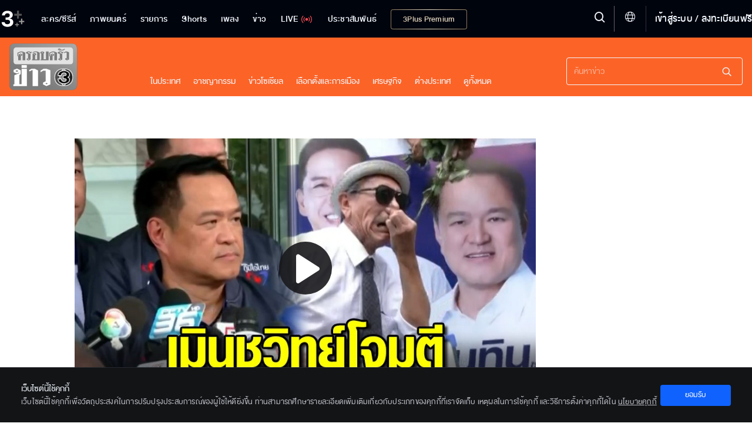

--- FILE ---
content_type: text/html; charset=utf-8
request_url: https://ch3plus.com/news/political/weekend/339547
body_size: 27829
content:
<!DOCTYPE html><html lang="th" id=""><head><link rel="stylesheet" href="https://cdnjs.cloudflare.com/ajax/libs/font-awesome/4.7.0/css/font-awesome.min.css"/><style>
                        .vjs-control-bar {
                            background: rgba(0,0,0,0.5) !important;
                            }
                        .vjs-control-bar.vjs-header-bar {
                            background: linear-gradient(180deg, rgba(0,0,0,0) 0%, rgba(0,0,0,0.3) 25%, rgba(0,0,0,0.5) 75%) !important;
                            top: unset !important;
                            bottom: 2.7rem !important;
                            padding-bottom: 0.4rem !important;
                        }
                        .vjs-control-bar.vjs-header-bar .vjs-gradient-background {
                            display: none;
                        }
                        </style><meta charSet="utf-8"/><meta name="viewport" content="width=device-width, initial-scale=1.0, maximum-scale=1.0, user-scalable=no"/><link rel="shortcut icon" type="image/x-icon" href="/static/images/favicon/favicon.ico"/><title>&#x27;อนุทิน&#x27; เมิน &#x27;ชูวิทย์&#x27; โจมตี เย้ย ภท.เปรียบเหมือนภูเขาทอง - &#x27;เสรีพิศุทธ์&#x27; แนะกองเชียร์ รบ.เลือก &#x27;บิ๊กป้อม&#x27; ดีกว่า &#x27;บิ๊กตู่&#x27;</title><meta name="description" content="เรื่องเล่าเสาร์-อาทิตย์"/><meta name="keywords" content="ครอบครัวข่าว3,ข่าวช่อง3,เรื่องเล่าเช้านี้,โหนกระแส,เรื่องเด่นเย็นนี้,ข่าว3มิติ,เที่ยงวันทันเหตุการณ์,ข่าวนอกลู่,ขันข่าวเช้าตรู่,Flashnews,ข่าวล่าสุด"/><meta http-equiv="content-language" content="th"/><meta http-equiv="X-UA-Compatible" content="IE=edge,chrome=1"/><meta name="Cache-Control" content="no-transform, public, max-age=300, s-maxage=900, must-revalidate"/><meta name="Content-Encoding" content="gzip"/><meta http-equiv="cleartype" content="on"/><meta name="HandheldFriendly" content="True"/><meta name="copyright" content="2020 Bangkok Entertainment Co.,Ltd. All Rights Reserved. Powered by BECi Corporation Ltd."/><meta name="author" content="BECi Corporation Ltd. Thailand."/><meta name="generator" content="CH3Plus.com"/><meta name="robots" content="index,follow"/><meta name="rating" content="general"/><meta name="Googlebot" content="all"/><meta name="site_name" content="CH3Plus.com"/><meta name="image" content="https://assets.ch3plus.com/newsch/2023/03/738989507092.jpg"/><meta name="twitter:card" content="summary_large_image"/><meta name="twitter:site" content="@ch3plus"/><meta name="twitter:title" content="&#x27;อนุทิน&#x27; เมิน &#x27;ชูวิทย์&#x27; โจมตี เย้ย ภท.เปรียบเหมือนภูเขาทอง - &#x27;เสรีพิศุทธ์&#x27; แนะกองเชียร์ รบ.เลือก &#x27;บิ๊กป้อม&#x27; ดีกว่า &#x27;บิ๊กตู่&#x27;"/><meta name="twitter:description" content="เรื่องเล่าเสาร์-อาทิตย์"/><meta name="twitter:image" content="https://assets.ch3plus.com/newsch/2023/03/738989507092.jpg"/><meta name="twitter:url" content="https://ch3plus.com/news/political/weekend/339547"/><meta property="fb:app_id" content="417848168921878"/><meta property="og:title" content="&#x27;อนุทิน&#x27; เมิน &#x27;ชูวิทย์&#x27; โจมตี เย้ย ภท.เปรียบเหมือนภูเขาทอง - &#x27;เสรีพิศุทธ์&#x27; แนะกองเชียร์ รบ.เลือก &#x27;บิ๊กป้อม&#x27; ดีกว่า &#x27;บิ๊กตู่&#x27;"/><meta property="og:description" content="เรื่องเล่าเสาร์-อาทิตย์"/><meta property="og:image" content="https://assets.ch3plus.com/newsch/2023/03/738989507092.jpg"/><meta property="og:url" content="https://ch3plus.com/news/political/weekend/339547"/><meta property="og:site_name" content="CH3Plus.com"/><meta property="og:type" content="website"/><meta property="og:image:width" content="1200"/><meta property="og:image:height" content="630"/><meta property="og:image:type" content="image/jpeg"/><meta property="og:image:alt" content="&#x27;อนุทิน&#x27; เมิน &#x27;ชูวิทย์&#x27; โจมตี เย้ย ภท.เปรียบเหมือนภูเขาทอง - &#x27;เสรีพิศุทธ์&#x27; แนะกองเชียร์ รบ.เลือก &#x27;บิ๊กป้อม&#x27; ดีกว่า &#x27;บิ๊กตู่&#x27;"/><meta property="og:locale" content="th_TH"/><link rel="canonical" href="https://ch3plus.com/news/political/weekend/339547"/><link rel="manifest" href="/static/images/favicon/manifest.json"/><link rel="contents" href="#toc" type="text/html" title="&#x27;อนุทิน&#x27; เมิน &#x27;ชูวิทย์&#x27; โจมตี เย้ย ภท.เปรียบเหมือนภูเขาทอง - &#x27;เสรีพิศุทธ์&#x27; แนะกองเชียร์ รบ.เลือก &#x27;บิ๊กป้อม&#x27; ดีกว่า &#x27;บิ๊กตู่&#x27;"/><link rel="alternate" href="https://ch3plus.com/news/political/weekend/339547" hrefLang="th-TH"/><link rel="image_src" href="https://assets.ch3plus.com/newsch/2023/03/738989507092.jpg" type="image/jpeg"/><meta name="application-name" content="CH3Plus"/><meta name="apple-mobile-web-app-title" content="CH3Plus"/><meta name="apple-mobile-web-app-capable" content="yes"/><meta name="apple-mobile-web-app-status-bar-style" content="#191919"/><meta name="msapplication-TileColor" content="#FFFFFF"/><meta name="msapplication-TileImage" content="/static/images/favicon/favicon-16x16.png"/><meta name="theme-color" content="#191919"/><meta name="msapplication-config" content="/static/browserconfig.xml"/><link rel="icon" type="image/png" href="/static/images/favicon/favicon-16x16.png" sizes="16x16"/><link rel="icon" type="image/png" href="/static/images/favicon/favicon-32x32.png" sizes="32x32"/><link rel="icon" type="image/png" href="/static/images/favicon/favicon-96x96.png" sizes="96x96"/><link rel="icon" type="image/png" href="/static/images/favicon/favicon-192x192.png" sizes="192x192"/><link rel="shortcut icon" sizes="196x196" href="/static/images/favicon/favicon-96x96.png"/><link rel="apple-touch-icon" sizes="57x57" href="/static/images/ch3plus/ic_launcher-web.png"/><link rel="apple-touch-icon" sizes="60x60" href="/static/images/ch3plus/ic_launcher-web.png"/><link rel="apple-touch-icon" sizes="72x72" href="/static/images/ch3plus/ic_launcher-web.png"/><link rel="apple-touch-icon" sizes="76x76" href="/static/images/ch3plus/ic_launcher-web.png"/><link rel="apple-touch-icon" sizes="114x114" href="/static/images/ch3plus/ic_launcher-web.png"/><link rel="apple-touch-icon" sizes="120x120" href="/static/images/ch3plus/ic_launcher-web.png"/><link rel="apple-touch-icon" sizes="144x144" href="/static/images/ch3plus/ic_launcher-web.png"/><link rel="apple-touch-icon" sizes="152x152" href="/static/images/ch3plus/ic_launcher-web.png"/><link rel="apple-touch-icon" sizes="180x180" href="/static/images/ch3plus/ic_launcher-web.png"/><meta name="apple-itunes-app" content="app-id=475642354"/><meta name="google-play-app" content="app-id=com.beci.thaitv3android"/><link rel="apple-touch-icon" href="/static/images/ch3plus/ic_launcher-web.png"/><link rel="android-touch-icon" href="/static/images/ch3plus/ic_launcher-web.png"/><script>
                    if(typeof dataLayer === 'undefined'){dataLayer = [];}
                </script><script>dataLayer.push({"page_type":"detail","content_main_category":"news","content_sub_category":"political","content_name":"เรื่องเล่าเสาร์-อาทิตย์","content_owner":"null","screen_name":"'อนุทิน' เมิน 'ชูวิทย์' โจมตี เย้ย ภท.เปรียบเหมือนภูเขาทอง - 'เสรีพิศุทธ์' แนะกองเชียร์ รบ.เลือก 'บิ๊กป้อม' ดีกว่า 'บิ๊กตู่'"});</script><script>(function(w,d,s,l,i){w[l]=w[l]||[];w[l].push({'gtm.start':
            new Date().getTime(),event:'gtm.js'});var f=d.getElementsByTagName(s)[0],
            j=d.createElement(s),dl=l!='dataLayer'?'&l='+l:'';j.async=true;j.src=
            'https://www.googletagmanager.com/gtm.js?id='+i+dl;f.parentNode.insertBefore(j,f);
            })(window,document,'script','dataLayer','GTM-WRDM4ZS');</script><script type="text/javascript" src="/static/js/sha256.min.js"></script><script type="text/javascript" src="/static/js/primary.min.js"></script><script>var googletag = googletag || {};
            googletag.cmd = googletag.cmd || [];
            (function() {
              var gads = document.createElement('script');
              gads.async = true;
              gads.type = 'text/javascript';
              gads.src = '//www.googletagservices.com/tag/js/gpt.js';
              var node = document.getElementsByTagName('script')[0];
              node.parentNode.insertBefore(gads, node);
            })();</script><script>
            function getRandomSlotSize(arrSize){
                if(Array.isArray(arrSize[0])){
                    var return_size = arrSize[Math.floor(Math.random() * arrSize.length)];
                    return return_size;
                }else{
                    return arrSize;
                }
            }
            function getDFPSlotSize(adSizeArray){
                if (screen.availWidth>=992) {
                return adSizeArray[0];
              } else if (screen.availWidth<992 && screen.availWidth>740) {
                return adSizeArray[1];
              } else if (screen.availWidth<=740) {
                return adSizeArray[2];
              } else {
                return adSizeArray[2];
              }
            }

            
			var setAdsPPID = {
			gtm_client: JSON.parse(localStorage.getItem('gtm-client')),
			set: function(){
				if (typeof localStorage != 'undefined') {
					var usfo = this.gtm_client;
					if(!usfo) return
					if(usfo.user_login_status == 'login'){
						var PPID = sha256(usfo.member_id);
						googletag.pubads().setPublisherProvidedId(PPID);
					}
				}
			}
		}
	//setAdsPPID

            function DFPSmartBannerBillboard(adslot, adSizeArray, gptID, customParams, compAds) { // adslot=Slot Name, adSize=Size Array [Desktop, iPad-Tablet, Mobile], gpID=div id
              // if(Array.isArray(companions_slot)){
              // 	companions_slot.push(gptID)
              // }
              if(screen.availWidth<728)adSizeArray[1]=adSizeArray[2];
              googletag.cmd.push(function() {
                var mapLeader = googletag.sizeMapping().
                addSize([320, 400], adSizeArray[2]).
                addSize([320, 700], adSizeArray[2]).
                addSize([360, 200], adSizeArray[2]).
                addSize([640, 360], adSizeArray[1]).
                addSize([768, 200], adSizeArray[1]).
                addSize([1000, 200], adSizeArray[0]).
                build();
                var billboardsizes = googletag.sizeMapping().addSize([1000, 768], adSizeArray[0]).addSize([728, 300], adSizeArray[1]).addSize([0, 0], adSizeArray[2]).build();
                var slot_size = getDFPSlotSize(adSizeArray);
                if(compAds==1){
                  slot_size = getRandomSlotSize(slot_size);
                }
                //window.LeaderSlot = googletag.defineSlot("/11682287/" + adslot, slot_size, gptID);
                window.LeaderSlot = googletag.defineSlot(adslot, slot_size, gptID);
                if(window.LeaderSlot){
                  if (Array.isArray(customParams)) {
                    //new logic support multiple key and one key multiple values
                    customParams.forEach(param => {
                      if (param.key && typeof param.value === 'string') {
                          const values = param.value.includes(',') ? param.value.split(',') : [param.value];
                          window.LeaderSlot.setTargeting(param.key, values);
                      }
                    });
                  }else if(typeof customParams=='object' && typeof customParams.key!='undefined' && Array.isArray(customParams.value)){
                    window.LeaderSlot.setTargeting(customParams.key, customParams.value);
                    //window.LeaderSlot.setTargeting(customParams.key, customParams.value);
                  }
                  // if(typeof customParams=='object' && typeof customParams.key_exclusive!='undefined' && typeof customParams.value_exclusive!='undefined' && customParams.key_exclusive!='' && customParams.value_exclusive!=''){
                  //   window.LeaderSlot.setTargeting(customParams.key_exclusive, customParams.value_exclusive);
                  // }
                }
                if ((compAds == 1 || compAds == '1') && compAds!='undefined' && compAds!='') {
                  window.LeaderSlot.defineSizeMapping(mapLeader).addService(googletag.companionAds());
                  googletag.companionAds().setRefreshUnfilledSlots(true);
                  googletag.pubads().enableVideoAds();
                  // googletag.pubads().disableInitialLoad();
                }else{
                  window.LeaderSlot.defineSizeMapping(mapLeader)
                }
                window.LeaderSlot.addService(googletag.pubads());
                
                // googletag.pubads().enableLazyLoad();
                googletag.pubads().enableSingleRequest();
                googletag.pubads().collapseEmptyDivs();
                if(typeof setAdsPPID != 'undefined'){//pub ads PPID
                  setAdsPPID.set();
                }
                googletag.enableServices();

              });
              //document.write("<div id='" + gptID + "' style='width: auto; height: auto;' data-glade data-ad-unit-path='/11682287/" +  adslot + "'>");
              document.write("<div id='" + gptID + "' style='width: auto; height: auto;' data-glade data-ad-unit-path='" +  adslot + "'>");
              googletag.cmd.push(function() { googletag.display('' + gptID + ''); });
              document.write("</div>");
            }</script><script>
            (function() {
            var purl = window.location.href;
            var url = '//ads.pubmatic.com/AdServer/js/pwt/159791/2752';
            var profileVersionId = '';
            if(purl.indexOf('pwtv=')>0){
              var regexp = /pwtv=(.*?)(&|$)/g;
              var matches = regexp.exec(purl);
              if(matches.length >= 2 && matches[1].length > 0){
              profileVersionId = '/'+matches[1];
              }
            }
            var wtads = document.createElement('script');
            wtads.async = true;
            wtads.type = 'text/javascript';
            wtads.src = url+profileVersionId+'/pwt.js';
            var node = document.getElementsByTagName('script')[0];
            node.parentNode.insertBefore(wtads, node);
            })();</script><script src="/static/js/sso.js"></script><script>
            spotxDataLayer = [{ source: "313664", sync_limit: 7 }];
            (function(w,d,s,l,i){w[l]=w[l]||[];w[l].push({'gtm.start': new Date().getTime(),event:'gtm.js'});var f=d.getElementsByTagName(s)[0], j=d.createElement(s),dl=l!='dataLayer'?'&l='+l:'';j.async=true;j.src= 'https://www.googletagmanager.com/gtm.js?id='+i+dl;f.parentNode.insertBefore(j,f); })(window,document,'script','spotxDataLayer','GTM-NH3RQL3');</script><link rel="stylesheet" href="/static/css/semantic.min.css"/><link rel="stylesheet" href="/static/css/floating-event.css"/><script src="https://prod.uidapi.com/static/js/uid2-sdk-2.0.0.js" type="text/javascript"></script><script>
                    var imageChecker = function(){
                        var imageArr = document.querySelectorAll("img.lazy");
                        var sec = 1;
                        imageArr.forEach(function(element){
                            var imageTemp = new Image();
                            var loaded = false;
                            imageTemp.onload = function(){
                                loaded = true;
                            }
                            imageTemp.src = element.src;
                            setTimeout(function() {
                                if(loaded){
                                    
                                }else{
                                    //element.parentNode.removeChild(element);
                                    element.style.display = 'none';
                                }
                            }, sec * 1000)
                        });
                    }
                    document.addEventListener('DOMContentLoaded', imageChecker, false);
                </script><script type="application/javascript" src="//anymind360.com/js/3524/ats.js"></script><style>.jw-error{
                height: auto !important;
              }
              .player-minimize .player-position {
                background-color: #707070;
                border-radius: 2px;
                bottom: 20px;
                box-shadow: 0 0 20px 0 rgba(0, 0, 0, 0.25);
                right: 20px;
                padding: 1px;
                position: fixed;
                width: 300px;
                z-index: 9999;
              }
              .boomBox {
                text-align: center;
              }
              i.jssocials-share-logo{
                display:none;
              }
              .jssocials-share:last-child {
                margin-right: 8px!important;
              }
              button.copy{
                text-align:center!important;
              }
            </style><script src="/static/js/clipboard.js"></script><script src="https://jsc.mgid.com/site/745030.js" async=""></script><script src="/static/News2021/js/primary.js"></script><script src="/static/News2021/js/jquery.marquee.min.js"></script><script src="/static/News2021/js/semantic.min.js"></script><link rel="stylesheet" href="/static/css/jssocials.css"/><script src="/static/js/jssocials.js"></script><script src="/static/js/jssocials.shares.js"></script><meta name="next-head-count" content="94"/><link rel="preload" href="/_next/static/css/static/QSq2x1VBiUc2ee5Vm6NEP/pages/_app.js.5874ff4b.chunk.css" as="style"/><link rel="stylesheet" href="/_next/static/css/static/QSq2x1VBiUc2ee5Vm6NEP/pages/_app.js.5874ff4b.chunk.css"/><link rel="preload" href="/_next/static/css/static/QSq2x1VBiUc2ee5Vm6NEP/pages/news/%5Bcategory%5D/%5Bprogram%5D/%5Bid%5D.js.6e93fac3.chunk.css" as="style"/><link rel="stylesheet" href="/_next/static/css/static/QSq2x1VBiUc2ee5Vm6NEP/pages/news/%5Bcategory%5D/%5Bprogram%5D/%5Bid%5D.js.6e93fac3.chunk.css"/><link rel="preload" href="/_next/static/QSq2x1VBiUc2ee5Vm6NEP/pages/_app.js" as="script"/><link rel="preload" href="/_next/static/QSq2x1VBiUc2ee5Vm6NEP/pages/news/%5Bcategory%5D/%5Bprogram%5D/%5Bid%5D.js" as="script"/><link rel="preload" href="/_next/static/runtime/webpack-72bc6cd911220681a9bb.js" as="script"/><link rel="preload" href="/_next/static/runtime/main-275592ca1bcfafd58179.js" as="script"/><style id="__jsx-3430217733">.footer-bar-disabled{display:none !important;}</style></head><body class="News2021 newsdetail "><noscript><iframe src="https://www.googletagmanager.com/ns.html?id=GTM-WRDM4ZS" height="0" width="0" style="display:none;visibility:hidden"></iframe></noscript><noscript><iframe src="https://www.googletagmanager.com/ns.html?id=GTM-NH3RQL3&amp;source=313664&amp;sync_limit=7" height="0" width="0" style="display:none;visibility:hidden"></iframe></noscript><div id="__next"><div></div><header class=""><div><nav><ul class="navigation"><li class="item item-series item-dropdown"><a href="/drama"><span>ละคร/ซีรีส์</span></a><div class="dropdown"><div class="dropdown-content"><p>ละคร/ซีรีส์</p><a class="" href="/drama">ละคร/ซีรีส์</a><a class="" href="/interseries">ซีรีส์นานาชาติ</a><a class="" href="/cartoon">การ์ตูน &amp; เกม</a></div></div></li><li class="item movie"><a class="" href="/movie"><span>ภาพยนตร์</span></a></li><li class="item item-tvshow item-dropdown "><a href="/program"><span>รายการ</span></a><div class="dropdown"><div class="dropdown-content"><p>รายการ</p><a class="" href="/program"> <!-- -->รายการ</a><a class="" href="/ch3special">Ch3 Special</a><a class="" href="/gameshow">เกมโชว์</a><a class="" href="/talkshow">ทอล์กโชว์</a><a class="" href="/reality">เรียลลิตี้</a><a class="" href="/shopping">ช๊อปปิ้ง</a><a class="" href="/program/hitscene">ไฮไลท์</a><a class="" href="/program/scoop">ทีเซอร์</a></div></div></li><li class="item"><a href="/shorts/special"><span>Shorts</span></a></li><li class="item item-music item-dropdown"><a href="/music" title="เพลง"><span>เพลง</span></a><div class="dropdown"><div class="dropdown-content"><p>เพลง</p><a class="" href="/music/soundtracks">เพลงละครช่อง 3</a><a class="" href="/music/karaoke">คาราโอเกะ</a><a class="" href="/music/playlist">เพลย์ลิสต์</a></div></div></li><li class="item item-news item-dropdown"><a href="/news"><span>ข่าว</span></a><div class="dropdown"><div class="dropdown-content"><p>ข่าว</p><a href="/news" class="">ข่าวทั้งหมด</a><a class="" href="/news/local">ในประเทศ</a><a class="" href="/news/crime">อาชญากรรม</a><a class="" href="/news/socialnews">สังคมออนไลน์</a><a class="" href="/news/political">เลือกตั้งและการเมือง</a><a class="" href="/news/economy">เศรษฐกิจ</a><a class="" href="/news/international">ต่างประเทศ</a><a class="" href="/news/sport">กีฬา</a><a class="" href="/news/entertainment">บันเทิง</a><a class="" href="/news/lifestyle">ไลฟ์สไตล์</a><a class="" href="/news/technology">ไอที</a><a class="" href="/news/newsbriefing">สรุปข่าว</a><a class="" href="/news/royal">พระราชสำนัก</a><a class="" href="/news/environment">สิ่งแวดล้อม</a><a class="" href="/news/program">รายการข่าว</a></div></div></li><li class="item tvlive undefined"><a href="/live"><span>LIVE</span><img src="/static/images/ch3plus/signal.svg" alt="ดูทีวีออนไลน์"/></a></li><li class="item item-special item-dropdown"><a href="/artists"><span>ประชาสัมพันธ์</span></a><div class="dropdown"><p class="dropbtn">ประชาสัมพันธ์<img src="/static/images/icon-dropdown.svg" alt="Special - 3Plus"/></p><div class="dropdown-content"><p>ประชาสัมพันธ์</p><a class="" href="/artists">Artist Profiles</a><a class="" href="/special/activities">กิจกรรม</a><a class="" href="/fandom/votes">Votes</a><a class="" href="/special/dramascoop">Update</a><a class="" href="/special/business">สังคมธุรกิจ</a><a class="" href="/special/pr">ช่อง3เพื่อสังคม</a></div></div></li><li class="item item-packages show-package-button"><a href="/packages"><span>3Plus Premium</span></a></li></ul></nav><div class="logo"><a href="/?refer=intro"><img src="https://media.ch3plus.com/logo3plus/ch3plus-logo.svg" alt="ดูทีวีกด 33 ดูออนไลน์ที่ 3Plus - ช่อง3"/></a></div><div class="nav-group"><div class="menu-setting-2"><a><span class="menu-1 icon-hamburger" alt="Menu - 3Plus"></span></a></div><div class="register"><span class="divider"></span><a></a></div><div class="global-language-switcher  "><a class="language-switcher-btn"><span class="icon icon-globe"></span></a><div class="ui borderless inverted vertical language-menu menu"><a class="item"><span class="icon-wrapper"><span class="icon icon-check-circle-solid"></span></span><span class="item-title">ไทย</span></a><a class="item"><span class="item-title">English</span></a></div></div><div class="nav-line"></div><div class="hd-search"><a title="Search" class="searchmodal modal_open "><span class="icon-search"></span></a></div><section class="searchmodal modal-overlay " role="dialog"><div class="modal-content" role="document"><button type="button" class="btn-close" aria-label="close" title="ยกเลิก"><span class="icon-x"></span></button><div><form id="search_form"><span class="icon-search"></span><button class="btn-Search" type="button" style="cursor:pointer"><span class="icon-search"></span></button></form></div></div></section><section class="clearmodal modal-overlay " role="dialog"><div class="modal-content" role="document"><h3>ล้างคำค้นหา</h3><p>ประวัติการค้นหาของคุณจะถูกลบออกถาวร</p><a title="ยกเลิก">ยกเลิก</a><a class="cf-clear clear_search_history" title="ล้างคำค้นหา">ล้างคำค้นหา</a><span class="icon-x" title="ปิด"></span></div></section><div class="modal-backdrop"></div></div><div class="nav-detail"><div class="user-set"><ul><li><a class="underline" title="เข้าสู่ระบบ"></a></li></ul></div><ul><li><h3><a href="#" title="ละคร/ซีรีส์">ละคร/ซีรีส์ <img src="/static/images/icon-dropdown.svg" alt="ละคร/ซีรีส์ - 3Plus"/></a></h3><ul><li><a href="/drama" title="ละคร">ละคร</a></li><li><a href="/original" title="Mello Original">Mello Original</a></li><li><a href="/interseries" title="ซีรีส์นานาชาติ">ซีรีส์นานาชาติ</a></li><li><a href="/oldseries" title="ละครฮิตที่คิดถึง">ละครฮิตที่คิดถึง</a></li><li><a href="/exclusive" title="ออนไลน์ เอ็กซ์คลูซีฟ">ออนไลน์ เอ็กซ์คลูซีฟ</a></li><li><a href="/cartoon" title="การ์ตูน &amp; เกม">การ์ตูน &amp; เกม</a></li><li><a href="/series/hitscene" title="ไฮไลท์">ไฮไลท์</a></li><li><a href="/series/scoop" title="ทีเซอร์">ทีเซอร์</a></li></ul></li><li><h3><a href="#" title="รายการ">รายการ <img src="/static/images/icon-dropdown.svg" alt="รายการ - 3Plus"/></a></h3><ul><li><a href="/program" title="วาไรตี้">วาไรตี้</a></li><li><a href="/ch3special" title="Ch3 Special">Ch3 Special</a></li><li><a href="/gameshow" title="เกมโชว์">เกมโชว์</a></li><li><a href="/talkshow" title="ทอล์กโชว์">ทอล์กโชว์</a></li><li><a href="/reality" title="เรียลลิตี้">เรียลลิตี้</a></li><li><a href="/shopping" title="ช้อปปิ้ง">ช้อปปิ้ง</a></li><li><a href="/program/hitscene" title="ไฮไลท์">ไฮไลท์</a></li><li><a href="/program/scoop" title="ทีเซอร์">ทีเซอร์</a></li></ul></li><li><h3><a href="#" title="ข่าว">ข่าว <img src="/static/images/icon-dropdown.svg" alt="ข่าว - 3Plus"/></a></h3><ul><li><a href="/news" title="ข่าวทั้งหมด">ข่าวทั้งหมด</a> </li><li><a href="/news/local" title="ในประเทศ">ในประเทศ</a></li><li><a href="/news/crime" title="อาชญากรรม">อาชญากรรม</a></li><li><a href="/news/socialnews" title="สังคมออนไลน์">สังคมออนไลน์</a></li><li><a href="/news/political" title="เลือกตั้งและการเมือง">เลือกตั้งและการเมือง</a></li><li><a href="/news/economy" title="เศรษฐกิจ">เศรษฐกิจ</a></li><li><a href="/news/international" title="ต่างประเทศ">ต่างประเทศ</a></li><li><a href="/news/sport" title="กีฬา">กีฬา</a></li><li><a href="/news/entertainment" title="บันเทิง">บันเทิง</a></li><li><a href="/news/lifestyle" title="ไลฟ์สไตล์">ไลฟ์สไตล์</a></li><li><a href="/news/technology" title="ไอที">ไอที</a></li><li><a href="/news/newsbriefing" title="สรุปข่าว">สรุปข่าว</a></li><li><a href="/news/royal" title="พระราชสำนัก">พระราชสำนัก</a></li><li><a href="/news/environment" title="สิ่งแวดล้อม">สิ่งแวดล้อม</a></li><li><a href="/news/program" title="รายการข่าว">รายการข่าว</a></li></ul></li><li><h3 class="tvlive"><a href="/live" title="LIVE">LIVE</a></h3></li></ul></div></div></header><div id="logout" class="modal tem2"><h3>ออกจากระบบ</h3><div><p>เสียใจจังจะหยุดพักความสนุกไว้แค่นี้...</p><p class="btn-group"><a class="cancel" href="#" rel="modal:close" title="ยกเลิก">ยกเลิก</a><a class="agree" href="#" rel="modal:close" title="ตกลง">ตกลง</a></p></div></div><div id="deleteMessage" class="modal tem2"><h3>ล้างการแจ้งเตือนทั้งหมด</h3><div><p>คุณต้องการล้างการแจ้งเตือนทั้งหมด?</p><p class="btn-group"><a class="cancel" href="#" rel="modal:close">ยกเลิก</a><a class="agree" href="#" rel="modal:close">ล้างทั้งหมด</a></p></div></div><div id="delete-acc" class="modal tem2"><div><h3>ลบบัญชี</h3><p>หากคุณลบบัญชี 3Plus <span>คุณจะไม่สามารถที่จะเข้าสู่ระบบได้อีกต่อไป</span></p><p>คุณเเน่ใจหรือไม่ว่าต้องการดำเนินการต่อ</p><p class="btn-group"><a class="agree" rel="modal:close" title="ยกเลิก">ยกเลิก</a><a class="cancel" title="ตกลง">ตกลง</a></p></div></div><div class="wrapall"><main><div class="wrapper"><div class="flex-container"><div class="container flex-container-2"><div class="header-news"><div><div class="logo-news"><a href="/news" title="3Plus News"><span>ครอบครัวข่าว3</span><img src="https://media.ch3plus.com/logo3plus/logo-krobkraokao-web.svg" alt="ครอบครัวข่าว3"/></a></div><div class="header-search"><form action="/news/search/undefined"><div class="searchBox-fakeInput"><div class="searchBox-inputWrapper"><input type="text" name="news-search" class="form-control searchBox-input js-searchBox-input" placeholder="ค้นหาข่าว"/></div><div class="searchBox-clearWrapper"><span class="searchBox-clear js-clearSearchBox"><i class="ico-news icon-close-circle"></i></span><span class="searchBox-icSearch" style="cursor:pointer"><i class="ico-news icon-search-3"></i></span></div></div></form><span class="ico-news icon-close"></span></div><div class="responsive-search"><span class="ico-news icon-search-3"></span></div><div class="menu-responsive"><div class="nav-hemberger"><span class="ico-news icon-menu-2"></span></div></div></div></div><div class="menu-s"><div><p><a href="/news" title="3Plus News"><span>3Plus NEWS</span><img src="https://media.ch3plus.com/logo3plus/logo-krobkraokao-web.svg" alt="ครอบครัวข่าว3"/></a></p><ul></ul><div class="nav-close"><span class="ico-news icon-close-2"></span></div></div></div><div class="leaderboard-header "><div id="div-gpt-ad-Web_Ch3_News_2021_Detail_Content_Leaderboard"></div></div><article class="content"><div class="highlight-header"><div><div class="video-teaser videoWrapper"><div id="ch3p-player"><span class="" style="display:inline-block;width:100%;object-fit:cover;aspect-ratio:16/9"></span></div></div></div></div><div class="article-content"><p class="sub-category">เลือกตั้งและการเมือง</p><h1>&#x27;อนุทิน&#x27; เมิน &#x27;ชูวิทย์&#x27; โจมตี เย้ย ภท.เปรียบเหมือนภูเขาทอง - &#x27;เสรีพิศุทธ์&#x27; แนะกองเชียร์ รบ.เลือก &#x27;บิ๊กป้อม&#x27; ดีกว่า &#x27;บิ๊กตู่&#x27;</h1><div class="detail-s"><p class="time">19 มี.ค. 2566</p><p class="view"><span>137</span> views</p></div><div class="share-social"><span class="socialbx" style="float:left"></span><a href="javascript:void(0)" title="แชร์ลิงค์นี้" class="sharemodal modal_open socialbx-watch" data-url="https://ch3plus.com/news/political/weekend/339547" style="float:left"><span>Share</span></a></div><div class="text-read article-news" id="news-content"><p>วานนี้ (18 มี.ค.) นพ.ชลน่าน ศรีแก้ว หัวหน้าพรรคเพื่อไทย กล่าวถึงการยุบสภาว่า จริงๆแล้ว พล.อ.ประยุทธ์ จันทร์โอชา นายกฯและรมว.กลาโหม เตรียมที่จะประกาศยุบสภาแล้ว เท่าที่ตนทราบมา ขณะนี้พระราชกฤษฎีกามีแล้ว เพียงแต่รอลงนามรับสนอง และประกาศในพระราชกิจจานุเบกษาเท่านั้น เวลาที่เหลืออยู่ คือวันที่ 20-22 มี.ค. แต่ก็มีหลายกระแสข่าวบอกว่าเป็นวันที่ 20 มี.ค.<br/><br/>แต่ผมฟังจากรัฐมนตรีที่ใกล้ชิดบอกว่า จะมีการประชุมคณะรัฐมนตรี (ครม.) เป็นครั้งสุดท้ายอีกวันหนึ่งคือวันที่ 21 มี.ค.และคาดว่าจะประชุมจนถึงเวลา 16.00 น. และจะประกาศประราชกฤษฎีกายุบสภาในสองวัน คือ วันที่ 21 มี.ค. หรือวันที่ 22 มี.ค. แต่เราก็ไม่ได้กังวลว่าเขาจะประกาศหรือไม่ประกาศ ผมรู้อยู่แล้วว่าจะต้องมีการเลือกตั้งแน่นอน ซึ่งวันเลือกตั้งก็น่าจะเป็นวันที่ 14 พ.ค. <br/><br/>ขณะที่ พลเอก ประยุทธ์ จันทร์โอชา นายกรัฐมนตรีและรัฐมนตรีว่าการกระทรวงกลาโหม เดินทางลงพื้นที่ตรวจติดตามงานตามนโยบายของรัฐบาล ณ จังหวัดภูเก็ต ติดตามความพร้อมการเตรียมการของประเทศไทยในการเสนอตัวเป็นเจ้าภาพงาน Expo 2028 Phuket Thailand ณ พื้นที่บ้านท่าฉัตรไชย ตำบลไม้ขาว อำเภอถลาง จังหวัดภูเก็ต<br/><br/>จากนั้น นายกรัฐมนตรีและคณะ จะเดินทางมาไปยังชุมชนบ้านกิ่งแก้ว เทศบาลตำบลรัษฎา อำเภอเมืองภูเก็ต เพื่อตรวจติดตามการใช้พื้นที่ป่าชายเลน ภายใต้โครงการ “ป่าในเมือง” ซึ่งเป็นศูนย์เรียนรู้และเส้นทางเดินศึกษาธรรมชาติระบบนิเวศป่าชายเลน เพื่อสนับสนุนการท่องเที่ยวเชิงอนุรักษ์ แห่งแรกของจังหวัดภูเก็ต<br/><br/>ต่อจากนั้น ภาคบ่ายนายกรัฐมนตรีจะเดินทางไปยังมหาวิทยาลัยราชภัฏภูเก็ต ตำบลรัษฎา อำเภอเมืองภูเก็ต เพื่อรับฟังการนำเสนอวิสัยทัศน์ เรื่อง “อันดามันพร้อม”<br/><br/>ด้านนายอนุทิน ชาญวีรกูล หัวหน้าพรรคภูมิใจไทย ให้สัมภาษณ์ภายหลังเปิดตัวผู้สมัครส.ส.กทม.ครบทั้ง 33 เขต ว่า สำหรับพื้นที่กทม.เราทำงานเต็มที่ โดยผู้สมัครทุกคน ลงพื้นที่ทุกวัน ขณะที่ผู้บริหารพรรค ก็สลับกันพบปะชาวบ้าน ปราศรัยย่อยตามชุมชนต่างๆ ซึ่งจากการลงพื้นที่ เห็นว่าประชาชนให้การตอบรับที่ดีขึ้น และชื่นชมนโยบายของพรรคภูมิใจไทย ล้วนเป็นประโยชน์กับประชาชน ทั้งเรื่องการดูแลสุขภาพ และเรื่องการลดค่าใช้จ่าย<br/><br/>ส่วนเมื่อถามถึงการเคลื่อนไหวของนายชูวิทย์ กมลวิศิษฎ์ อดีตนักการเมือง ที่ยังโจมตีพรรคภูมิใจไทย โดยเฉพาะพื้นที่กทม.กังวลว่าจะส่งผลต่อคะแนนนิยมหรือไม่ นายอนุทิน ได้หันไปถามนายพุทธิพงษ์ ปุณณกันต์ ผู้อํานวยการการเลือกตั้งกรุงเทพฯ ที่ยืนอยู่ด้านหลัง ว่า กังวลไหม ซึ่งนายพุทธิพงษ์ ตอบกลับว่า “ไม่กังวลครับ”<br/><br/>โดยนายชูวิทย์ กล่าวว่า การจะเคลื่อนไหวอะไร ไม่มีปัญหา ตนเคยบอกแล้วว่า “พรรคภูมิใจไทยเปรียบเป็นภูเขาทอง ส่วนที่เหลือก็ไปคิดกันเอาเอง”<br/><br/>ส่วนกรณีที่นายชูวิทย์ ยื่นยุบพรรคภูมิใจไทยนั้น นายอนุทิน กล่าวว่า พรรคภูมิใจไทยเป็นพรรคการเมือง ประชาชนมีสิทธิที่จะกล่าวหา เพื่อให้มีการชี้แจง และสามารถยื่นเรื่องต่างๆได้ ซึ่งพรรคภูมิใจไทยพร้อมชี้แจง แต่ต้องเป็นไปตามกระบวนการและกฎหมาย<br/><br/>ส่วนเรื่องนี้จะจบอย่างไรนั้น นายอนุทิน ย้ำว่า เมื่อไม่มีเริ่มก็ไม่มีจบ เพราะไม่เกี่ยวข้องกับเส้นทางพรรคภูมิใจไทย<br/><br/>นายอนุทิน ยังยืนยันว่า พรรคไม่ได้สั่งให้ว่าที่ผู้สมัคร ทั้ง 400 เขต ฟ้องนายชูวิทย์ เพราะถือเป็นสิทธิของผู้สมัครแต่ละคน และไม่ได้เป็นมติหรือแนวทางของพรรค<br/><br/>ส่วนที่นายชูวิทย์ ประกาศว่า 400 คน ไม่สามารถมาปิดปากได้นั้น นายอนุทิน บอกว่า ไม่ขอแสดงความคิดเห็น เพราะไม่เกี่ยวกับตนเอง<br/><br/>นายพุทธิพงษ์  ปุณณกันต์ ผู้อำนวยการการเลือกตั้งกรุงเทพฯ พรรคภูมิใจไทย กล่าวว่า พื้นที่กรุงเทพมหานครกว้างใหญ่ เป็นเมืองหลวงและเป็นหัวใจสำคัญของประเทศ  ถ้าคิดแบบเดิม ทำแบบเดิม ก็ได้แบบเดิม หากจะพัฒนากรุงเทพไปข้างหน้า พรรคภูมิใจ จึงขอแบ่งพื้นที่กรุงเทพฯเป็น 4 กลุ่มพื้นที่ โดยมองจากสภาพแวดล้อมและปัญหา มีกรุงเทพฯชั้นใน ,กรุงเทพฯเหนือ, กรุงเทพฯตะวันออก และกรุงเทพฯฝั่งธน เพื่อเอื้อต่อการแก้ปัญหาให้ตอบโจทย์และความต้องการของพี่น้องประชาชน<br/><br/>นายสกลธี ภัททิยกุล หัวหน้าทีมกทม.พรรคพลังประชารัฐ (พปชร.) กล่าวปราศรัยบนเวที &quot;พลังใหม่ พลังกรุงเทพ พลังประชารัฐ” ย้ำว่า “สกลธีคนเดิม” พร้อมจะมารวมพลัง พัฒนากทม.ให้ดีกว่านี้ อยากถามทุกคน “เบื่อไหมครับกับปัญหา ทั้งรถติด / ฝุ่น pm2.5 และความไม่เป็นระเบียบเรียบร้อยในเมือง วันนี้ไม่ต้องทนทุกข์อีกต่อไป” หากพร้อมใจวันเลือกตั้ง 14 พ.ค.นี้ เลือกพลังประชารัฐทั้ง 2 ใบ ย้ำว่า จะไม่ใช่แค่ “ทำงาน ทำงาน ทำงาน” แต่จะ “ทำจริง ทำเร็ว และทำทันที” จึงขอโอกาสให้เรา สานงานต่อ ต่องานใหม่ ไม่ต้องเรียนรู้งาน “แม้วันนี้ยังไม่ได้จับเบอร์ แต่ผมขอเป็นเบอร์หนึ่งในใจได้ไหมครับ”<br/><br/>นายสกลธี กล่าวว่า เรามีไม้ตายคือ กองทุนประชารัฐพัฒนาประเทศ 3 แสนล้านบาท ที่จะพัฒนากรุงเทพฯ ขอแค่ประชาชนให้โอกาสเราได้ไปลงมือทำ มั่นใจว่าจะทำกรุงเทพฯให้ดีกว่านี้ได้แน่นอน เพราะนับตั้งแต่การเลือกต้อง ปี 2562 พล.อ.ประวิตร วงษ์สุวรรณ หัวหน้าพรรค เป็นผู้จัดการตัวจริงที่อยู่เบื้องหลังการทำงาน จนทำให้รัฐบาลอยู่มาได้ถึง4 ปี โดยตัวอย่างที่เห็นชัดสองเรื่องที่ทำแล้ว คือ แก้หนี้นอกระบบ และแก้ปัญหาน้ำ<br/><br/>พล.อ.ประวิตร วงษ์สุวรรณ หัวหน้าพรรคพลังประชารัฐ กล่าวปราศรัยบนเวที “พลังใหม่ พลังกรุงเทพ พลังประชารัฐ” ว่า ก่อนอื่นขอสวัสดีพี่น้อง ชาวกรุงเทพมหานคร และพี่น้องชาวไทยที่รักทุกคน ผมรู้สึกดีใจ และอบอุ่นที่ได้มาอยู่ท่ามกลางพี่น้องทุกท่านในวันนี้ ซึ่งเป็นการปราศรัยในกรุงเทพฯครั้งแรก ของผม วันนี้ผมมาพร้อมกับผู้บริหารและสมาชิก พรรคพลังประชารัฐ รวมถึงว่าที่ผู้สมัคร ส.ส.กทม.ทั้ง 33 คน เพื่อยืนยันให้พี่น้องมั่นใจว่าพวกเราพร้อมแล้ว ที่จะทำงานรับใช้ กรุงเทพมหานคร<br/><br/>พล.อ.ประวิตร กล่าวต่อว่า พรรคพลังประชารัฐตระหนักดีว่า กรุงเทพมหานครเป็นศูนย์รวม เป็นหน้าตา และศักดิ์ศรีของประเทศ เราต้องช่วยกันดูแล รักษาให้สะอาด สวยงาม ปลอดภัย น่าอยู่ น่าอาศัย น่าที่จะมาท่องเที่ยว ผมและพรรคพลังประชารัฐ จะมุ่งมั่น ทำงาน ร่วมมือกับทุกฝ่ายเพื่อพัฒนา และแก้ไขปัญหาทุกเรื่อง ที่เป็นประโยชน์ กับ คนกรุงเทพฯ ปัญหาต่างๆ ทั้งในเรื่อง การจราจร ติดขัด ปัญหา ความปลอดภัย สิ่งแวดล้อม มลพิษ PM 2.5 การขาด พื้นที่สีเขียวน้ำท่วม น้ำเน่าเสีย ระบบขนส่งมวลชน ปัญหายาเสพติดและปัญหาอื่นๆ อีกมากมาย<br/><br/>&quot;พรรคพลังประชารัฐจะแก้ไขปัญหาเหล่านี้โดยเร็ว พร้อมกับนำนโยบายที่เป็นประโยชน์มามอบให้กับ พี่น้องประชาชน ทั้งในเรื่อง บัตรสวัสดิการแห่งรัฐ การลดราคา น้ำมัน แก๊ส ไฟฟ้า สร้างงาน สร้างอาชีพ สร้างรายได้ดูแลคนไทย ทุกช่วงวัย ทั้งเบี้ยผู้สูงอายุ แม่ และเด็ก ดูแลผู้พิการ ผู้ด้อยโอกาส อย่างเท่าเทียมเพื่อลดช่องว่าง ความเหลื่อมล้ำ ความไม่เป็นธรรมในสังคม ขอให้ พี่น้องประชาชนให้โอกาส พรรคพลังประชารัฐพวกเราอาสาที่จะนำความรัก ความสามัคคีมาสู่ประเทศชาติ ของเราหมดเวลาที่เราคนไทยจะมาทะเลาะกันเองแล้วพวกเราคนไทย ต้องจับมือกันนำพาประเทศ ก้าวไปข้างหน้าเพื่อความสุขของคนไทยทุกคน&quot;<br/><br/>ทั้งนี้ พล.ต.อ.เสรีพิศุทธ์ เตมียเวส หัวหน้าพรรคเสรีรวมไทย ดร.นภาพร เพ็ชร์จินดา รองหัวหน้าพรรค เผยว่า กองเชียร์รัฐบาลถ้าเลือกเสรีรวมไทยได้ ก็ควรเลือก และแนะนำไปยังกองเชียร์ฝ่ายรัฐบาลด้วยว่าหากไม่สามารถทำใจมาเลือกฝ่ายประชาธิปไตยได้ก็ขอให้เลือกบิ๊กป้อมแทนดีกว่า เพราะเป็นคนที่สามารถก้าวข้ามความขัดแย้งได้ อย่าไปเลือกบิ๊กตู่ให้เสียของเพราะเลือกไปก็แก้อะไรไม่ได้ มีแต่ความขัดแย้ง</p><p><br/></p><p><br/></p><p>รับชมทางยูทูบที่ :  <a href="https://youtu.be/cFQtJ2vgb0E" target="_blank">https://youtu.be/cFQtJ2vgb0E</a><br/></p><div><p>แท็กที่เกี่ยวข้อง  <a href="/news/search/เลือกตั้ง66">เลือกตั้ง66<!-- --> ,</a><a href="/news/search/เลือกตั้ง66เปลี่ยนใหม่หรือไปต่อ">เลือกตั้ง66เปลี่ยนใหม่หรือไปต่อ<!-- --> ,</a><a href="/news/search/อนุทินชาญวีรกูล">อนุทินชาญวีรกูล<!-- --> ,</a><a href="/news/search/เสรีพิศุทธ์เตมียเวส">เสรีพิศุทธ์เตมียเวส<!-- --> ,</a><a href="/news/search/ชูวิทย์กมลวิศิษฎ์">ชูวิทย์กมลวิศิษฎ์<!-- --> ,</a><a href="/news/search/ประยุทธ์จันทร์โอชา">ประยุทธ์จันทร์โอชา<!-- --> ,</a><a href="/news/search/ประวิตรวงษ์สุวรรณ">ประวิตรวงษ์สุวรรณ<!-- --> </a></p></div></div></div><div class="sidebar"><div class="boomBox"><div class="col-right-watching col-news-4"><div class="sp-banner-ads" id="ads_ractangle_banner"><div id="div-gpt-ad-div-ads-details-news"></div><script>DFPSmartBannerBillboard('/11682287/Web_Ch3Plus_News_Political/Rectangle',[[[336,280],[300,250],[300,600]],[300,250],[300,250]],'div-gpt-ad-div-ads-details-news', {"key":"CH3Plus-News","value":["RuengLao_SaoArtit"]}, '0');</script></div></div></div></div></article><section class="relate-article"><div class="row"><div class="relate"><h2 class="main-hd"><span>คุณอาจสนใจ</span></h2><div class="relate-list"><div data-type="_mgwidget" data-widget-id="1200516" data-src-id="${PUBLISHER_ID}"></div><script>(function(w,q){w[q]=w[q]||[];w[q].push(["_mgc.load"])})(window,"_mgq");</script></div></div></div></section><section class="relate-article"><div class="row"><div class="relate"><h2 class="main-hd"><span>Related News</span></h2><div class="relate-list"><article><div class="image-highlight video"><a class="thumb" href="/news/political/morning/455311" title="&#x27;อนุทิน&#x27; ย้ำหาเสียงแบบไม่มีตาราง ว่างก็ไป ยึดงานประเทศไว้ก่อน - &#x27;ศุภจี&#x27; ลุยหาเสียงโชคชัย 4"><span class="" style="display:inline-block"></span><span class="ico-news icon-video"></span><span class="time">01.41</span></a></div><div class="detail"><p class="sub-category"><a href="/news/political" title="เลือกตั้งและการเมือง">เลือกตั้งและการเมือง</a></p><h3><a href="/news/political/morning/455311" title="&#x27;อนุทิน&#x27; ย้ำหาเสียงแบบไม่มีตาราง ว่างก็ไป ยึดงานประเทศไว้ก่อน - &#x27;ศุภจี&#x27; ลุยหาเสียงโชคชัย 4">&#x27;อนุทิน&#x27; ย้ำหาเสียงแบบไม่มีตาราง ว่างก็ไป ยึดงานประเทศไว้ก่อน - &#x27;ศุภจี&#x27; ลุยหาเสียงโชคชัย 4</a></h3><div class="detail-s"><p class="time">16 ม.ค. 2569</p><p class="view"><span>52</span> views</p></div></div></article><article><div class="image-highlight video"><a class="thumb" href="/news/political/morning/455306" title="&#x27;อนุทิน&#x27; สั่งเลิก 2 สัญญา &#x27;อิตาเลียนไทย&#x27; เหตุเครนถล่ม เชื่อขุดรูปเซ็นสัญญาจีน ตั้งใจโจมตีทางการเมือง"><span class="" style="display:inline-block"></span><span class="ico-news icon-video"></span><span class="time">20.50</span></a></div><div class="detail"><p class="sub-category"><a href="/news/political" title="เลือกตั้งและการเมือง">เลือกตั้งและการเมือง</a></p><h3><a href="/news/political/morning/455306" title="&#x27;อนุทิน&#x27; สั่งเลิก 2 สัญญา &#x27;อิตาเลียนไทย&#x27; เหตุเครนถล่ม เชื่อขุดรูปเซ็นสัญญาจีน ตั้งใจโจมตีทางการเมือง">&#x27;อนุทิน&#x27; สั่งเลิก 2 สัญญา &#x27;อิตาเลียนไทย&#x27; เหตุเครนถล่ม เชื่อขุดรูปเซ็นสัญญาจีน ตั้งใจโจมตีทางการเมือง</a></h3><div class="detail-s"><p class="time">16 ม.ค. 2569</p><p class="view"><span>57</span> views</p></div></div></article><article><div class="image-highlight"><a class="thumb" href="/news/political/morning/455264" title="&quot;ทูตจีน&quot; พบ &quot;อนุทิน&quot; แสดงความเสียใจเหตุเครนรถไฟความเร็วสูงถล่ม กำชับผู้รับเหมาร่วมตรวจสอบ"><span class="" style="display:inline-block"></span></a></div><div class="detail"><p class="sub-category"><a href="/news/political" title="เลือกตั้งและการเมือง">เลือกตั้งและการเมือง</a></p><h3><a href="/news/political/morning/455264" title="&quot;ทูตจีน&quot; พบ &quot;อนุทิน&quot; แสดงความเสียใจเหตุเครนรถไฟความเร็วสูงถล่ม กำชับผู้รับเหมาร่วมตรวจสอบ">&quot;ทูตจีน&quot; พบ &quot;อนุทิน&quot; แสดงความเสียใจเหตุเครนรถไฟความเร็วสูงถล่ม กำชับผู้รับเหมาร่วมตรวจสอบ</a></h3><div class="detail-s"><p class="time">15 ม.ค. 2569</p><p class="view"><span>90</span> views</p></div></div></article><article><div class="image-highlight"><a class="thumb" href="/news/political/morning/455236" title="นายกฯ ออกอาการเซ็ง ส่ายหัว หลังรับทราบเหตุเครนพระราม 2 ถล่มซ้ำซาก"><span class="" style="display:inline-block"></span></a></div><div class="detail"><p class="sub-category"><a href="/news/political" title="เลือกตั้งและการเมือง">เลือกตั้งและการเมือง</a></p><h3><a href="/news/political/morning/455236" title="นายกฯ ออกอาการเซ็ง ส่ายหัว หลังรับทราบเหตุเครนพระราม 2 ถล่มซ้ำซาก">นายกฯ ออกอาการเซ็ง ส่ายหัว หลังรับทราบเหตุเครนพระราม 2 ถล่มซ้ำซาก</a></h3><div class="detail-s"><p class="time">15 ม.ค. 2569</p><p class="view"><span>149</span> views</p></div></div></article><article><div class="image-highlight video"><a class="thumb" href="/news/political/morning/455233" title="&#x27;โรม&#x27; โต้ &#x27;อนุทิน&#x27; บอกไม่กลัว ลั่นต้องการเตือนสติผู้นำ อย่าให้ไทยถูกแทรกแซง"><span class="" style="display:inline-block"></span><span class="ico-news icon-video"></span><span class="time">07.19</span></a></div><div class="detail"><p class="sub-category"><a href="/news/political" title="เลือกตั้งและการเมือง">เลือกตั้งและการเมือง</a></p><h3><a href="/news/political/morning/455233" title="&#x27;โรม&#x27; โต้ &#x27;อนุทิน&#x27; บอกไม่กลัว ลั่นต้องการเตือนสติผู้นำ อย่าให้ไทยถูกแทรกแซง">&#x27;โรม&#x27; โต้ &#x27;อนุทิน&#x27; บอกไม่กลัว ลั่นต้องการเตือนสติผู้นำ อย่าให้ไทยถูกแทรกแซง</a></h3><div class="detail-s"><p class="time">15 ม.ค. 2569</p><p class="view"><span>99</span> views</p></div></div></article><article><div class="image-highlight video"><a class="thumb" href="/news/political/morning/455232" title="&#x27;อนุทิน&#x27; ซัดคนด่าโหนกระแสชาตินิยม ย้อนถามคนไทยหรือเปล่า"><span class="" style="display:inline-block"></span><span class="ico-news icon-video"></span><span class="time">02.35</span></a></div><div class="detail"><p class="sub-category"><a href="/news/political" title="เลือกตั้งและการเมือง">เลือกตั้งและการเมือง</a></p><h3><a href="/news/political/morning/455232" title="&#x27;อนุทิน&#x27; ซัดคนด่าโหนกระแสชาตินิยม ย้อนถามคนไทยหรือเปล่า">&#x27;อนุทิน&#x27; ซัดคนด่าโหนกระแสชาตินิยม ย้อนถามคนไทยหรือเปล่า</a></h3><div class="detail-s"><p class="time">15 ม.ค. 2569</p><p class="view"><span>29</span> views</p></div></div></article></div></div></div></section></div></div><a id="button" class="ico-news icon-back-to-top"></a></div></main><footer role="contentinfo" id="footer"><div class="ft-row"><p><a href="/?refer=intro"><img src="https://media.ch3plus.com/logo3plus/3pluslogo_white.svg" alt="ดูทีวีกด 33 ดูออนไลน์ที่ 3Plus - ช่อง3"/></a></p><div class="app-dl"><h3><span>ดาวน์โหลด</span><img src="https://media.ch3plus.com/logo3plus/3pluslogo_white.svg" alt="ดาวน์โหลด - 3Plus"/><span>แอปพลิเคชั่น</span></h3><p class="qr-dl"><img src="/static/images/QRCODE_CH3+.png" alt="QR Code 3Plus"/></p><p><a class="i-app_store" href="https://apps.apple.com/th/app/ch3-plus/id475642354" target="_blank"><img src="/static/images/ch3plus/badge-appstroe.svg" alt="3Plus Application IOS"/></a><a class="i-google_play" href="https://play.google.com/store/apps/details?id=com.beci.thaitv3android" target="_blank"><img src="/static/images/ch3plus/badge-googlePlay.svg" alt="3Plus Application Android"/></a><a class="i-app_gallery" href="https://appgallery.huawei.com/#/app/C101020773" target="_blank"><img src="/static/images/ch3plus/badge-appGallery.svg" alt="3Plus Application Huawei"/></a></p></div><ul><li><h3>ละคร / ซีรีส์<!-- --> <img src="/static/images/icon-dropdown.svg" alt="ละคร / ซีรีส์ - 3Plus"/></h3><ul><li><a href="/drama">ละคร/ซีรีส์</a></li><li><a href="/interseries">ซีรีส์นานาชาติ</a></li><li><a href="/cartoon">การ์ตูน &amp; เกม</a></li></ul></li><li><h3>รายการ<!-- --> <img src="/static/images/icon-dropdown.svg" alt="รายการ - 3Plus"/></h3><ul><li><a href="/program">รายการทั้งหมด</a></li></ul></li><li><h3>ข่าว<!-- --> <img src="/static/images/icon-dropdown.svg" alt="ข่าว - 3Plus"/></h3><ul><li><a href="/news">ข่าวทั้งหมด</a></li><li><a href="/news/program-list">รายการข่าว</a></li><li><a href="/special/pr">ข่าวประชาสัมพันธ์</a></li></ul></li><li><h3>LIVE<!-- --> <img src="/static/images/icon-dropdown.svg" alt="LIVE - 3Plus"/></h3><ul><li><a href="/live">ทีวีออนไลน์</a></li></ul></li><li><h3>เกี่ยวกับเรา<!-- --> <img src="/static/images/icon-dropdown.svg" alt="เกี่ยวกับเรา - 3Plus"/></h3><ul><li><a href="https://www.becworld.com" target="_blank">BEC World</a></li><li><a href="/aboutus">รู้จักเรา</a></li><li><a href="/copyrights">นโยบายด้านลิขสิทธิ์</a></li><li><a href="/policy">นโยบายคุ้มครองข้อมูลส่วนบุคคล</a></li><li><a href="/cookie-policy">นโยบายคุกกี้</a></li><li><a href="/termsofuse">ข้อกำหนด/เงื่อนไข</a></li><li><a href="/helpcenter">ศูนย์ช่วยเหลือ</a></li></ul></li><li class="contact-us"><h3>ติดตามเราได้ที่<!-- --> </h3><ul><li><a href="https://www.facebook.com/ch3plus" target="_blank"><span class="icon-social-facebook"></span><span>3Plus</span></a></li><li><a href="https://twitter.com/ch3plus?s=21" target="_blank"><span class="icon-social-x"></span><span>3Plus</span></a></li><li><a href="https://instagram.com/ch3plus?igshid=1q93cudm6r16k" target="_blank"><span class="icon-social-instagram"></span><span>3Plus</span></a></li><li><a href="https://www.youtube.com/channel/UCdBRSSNKkMqst-qjPpnaXhA" target="_blank"><span class="icon-social-youtube"></span><span>3Plus</span></a></li></ul></li></ul><div class="footer-secondary"><p>© 2020 Bangkok Entertainment Co.,Ltd. All Rights Reserved. Powered by BECi Corporation Ltd.</p></div></div></footer><section class="sharemodal modal-overlay" aria-hidden="true" role="dialog"><div class="modal-content" role="document"><button type="button" class="btn-close" aria-label="close" title="ยกเลิก"><em>ยกเลิก</em></button><h3 class="main-hd">แชร์ต่อ</h3><p>Link:</p><p class="url">https://ch3plus.com</p><button type="button" class="copy">COPY LINK</button></div></section><iframe title="User Sync" width="1" height="1" style="display:none" sandbox="allow-same-origin allow-scripts" frameBorder="0" src="https://ads.pubmatic.com/AdServer/js/pwtSync/load-cookie.html?pubid=159791&amp;profid=5122&amp;bidders=pubmatic"></iframe><div id="cookie_policy" class="jsx-3430217733 cookie-footer-bar  footer-bar-disabled"><div class="jsx-3430217733 cookie-footer-bar-row"><div class="jsx-3430217733 content"><h3 class="jsx-3430217733">เว็บไซต์นี้ใช้คุกกี้</h3><p class="jsx-3430217733 footer-bar-p">เว็บไซต์นี้ใช้คุกกี้เพื่อวัตถุประสงค์ในการปรับปรุงประสบการณ์ของผู้ใช้ให้ดียิ่งขึ้น ท่านสามารถศึกษารายละเอียดเพิ่มเติมเกี่ยวกับประเภทของคุกกี้ที่เราจัดเก็บ เหตุผลในการใช้คุกกี้ และวิธีการตั้งค่าคุกกี้ได้ใน<!-- -->  <a href="https://ch3plus.com/cookie-policy" target="_blank" class="jsx-3430217733 footer-bar-p-a">นโยบายคุกกี้</a></p></div><a href="#" title="ยอมรับการใช้งานคุกกี้" class="jsx-3430217733 footer-bar-p-a2">ยอมรับ</a></div></div></div><div class="ui segment pushable svod-sidebar "><div class="ui inverted vertical segment ui overlay left wide sidebar svod-sidebar-content"><div class="sidebar-container"><div class="p-top"><a><span class="icon-close icon-cross"></span></a><div class="register"><div class="svod-login"><a href="#"></a></div><div class="stick-area"><p><a href="/packages" title="สมัครแพ็กเกจ"><span>3Plus Premium</span></a></p><a class="btn-tvlive" href="/live" title="ดูทีวีออนไลน์"><span>LIVE</span><img src="/static/images/ch3plus/signal.svg" alt="ดูทีวีออนไลน์"/></a></div></div><div class="category-list"></div></div></div></div><div class="pusher"></div></div><script async="" defer="" crossorigin="anonymous" src="https://connect.facebook.net/en_US/sdk.js#xfbml=1&amp;version=v5.0&amp;appId=417848168921878&amp;autoLogAppEvents=1"></script><script type="text/javascript" src="/static/js/modal.js"></script><script type="application/ld+json">
          {
            "@context":"https://schema.org",
            "@type":"WebPage",
            "name":"'อนุทิน' เมิน 'ชูวิทย์' โจมตี เย้ย ภท.เปรียบเหมือนภูเขาทอง - 'เสรีพิศุทธ์' แนะกองเชียร์ รบ.เลือก 'บิ๊กป้อม' ดีกว่า 'บิ๊กตู่'",
            "description":"เรื่องเล่าเสาร์-อาทิตย์",
            "image":"https://assets.ch3plus.com/newsch/2023/03/738989507092.jpg",
            "url":"https://ch3plus.com/news/political/weekend/339547",
            "publisher":{
              "@type":"Organization",
              "name":"BECi Corporation Ltd. Thailand."
            }
          }
        </script></div><script id="__NEXT_DATA__" type="application/json">{"props":{"isServer":true,"initialState":{"aboutusReducer":{"items":[],"loading":false},"transactionPointReducer":{"transactionList":{"data":{},"fetching":false,"fetched":false,"error":null},"transactionPurchaseList":{"data":{},"fetching":false,"fetched":false,"error":null}},"accountAccessReducer":{"registeredDevices":{"data":{},"fetching":false,"fetched":false,"error":null},"revokedDevice":{"fetching":false,"fetched":false,"error":null}},"activeSubscriptionReducer":{"fetching":false,"fetched":false,"error":false,"data":null,"time":0},"activityDetailReducer":{"fetching":false,"fetched":false,"data":null,"error":null},"activityReducer":{"items":[],"program":null,"loading":false,"totalPage":1,"program_name":"","program_description":"","program_title":"","category_title":"","loading_sort":false,"adsUnitLeaderboard":"","prerollUrl":"","content_display_tag_premium":0,"uploading":false,"upload_success":false,"upload_fail":false,"posts_items":[],"posts_loading":false,"posts_total_page":1,"posts_loading_sort":false,"post_detail":null,"post_detail_loading":false,"post_detail_success":false,"post_detail_fail":false,"gtm":{"gtm":null},"adsDfp":null},"adCompanionRuleReducer":{"adsCompanion_loading":false,"adsCompanionTitle":"watch_news_contents","adsCompanion":{"title":"watch_news_contents","adsCompanion":0,"adsCompanionApp":0},"adsCompanionWeb":0,"adsCompanionApp":0,"adsCompanion_fetching":true,"adsCompanion_error":null},"artistReducer":{"artists":{"data":[],"fetching":false,"fetched":false,"error":null},"ranking":{"data":[],"fetching":false,"fetched":false,"error":null},"portfolio":{"data":[],"fetching":false,"fetched":false,"error":null},"favoriteArtists":{"data":[],"fetching":false,"fetched":false,"error":null},"updateFavoriteArtist":{"fetching":false,"fetched":false,"error":false},"followingArtists":{"data":[],"fetching":false,"fetched":false,"error":null},"followArtist":{"fetching":false,"fetched":false,"error":null},"unfollowArtist":{"fetching":false,"fetched":false,"error":null},"voteArtist":{"fetching":false,"fetched":false,"error":null},"checkVoteDisable":{"isDisabled":true,"fetching":false,"fetched":true,"error":null},"gallery":{"data":{"title":"","items":[]},"fetching":false,"fetched":false,"error":null},"artistRankingAds":{"adsUnitLeaderboard":""},"supporters":{"data":{"items":[],"count":0},"fetching":false,"fetched":false,"error":null},"hallOfFame":{"data":{"year":{},"months":[]},"fetching":false,"fetched":false,"error":null},"fandomArtists":{"data":[]},"updates":{"data":{"totalPages":null,"items":[]},"fetching":false,"fetched":false,"error":null}},"calendar2021Reducer":{"province":[],"provice_loading":false,"district":[],"district_loading":false,"subdistrict":[],"subdistrict_loading":false,"postalcode":[],"postalcode_loading":false,"favorite_type":"fanclub","limitexceed":{},"limitexceed_loading":false,"is_registeresed":false,"is_registeresed_loading":false},"campaignReducer":{"campaign":{"data":{},"fetching":false,"fetched":false,"error":null},"campaignList":{"data":{},"fetching":false,"fetched":false,"error":null},"supporterList":{"data":{},"fetching":false,"fetched":false,"error":null},"voteCampaign":{"data":{},"fetching":false,"fetched":false,"error":null}},"cartoonReducer":{"items":[],"program":null,"loading":false,"totalPage":1,"program_name":"","program_description":"","category_title":"","loading_sort":false,"adsUnitLeaderboard":"","prerollUrl":""},"categoryContentlicensingReducer":{"loading":false,"loaded":false,"totalPage":1,"title":"","description":"","permalink":"","items":[]},"concertReducer":{"loading":false,"loaded":false,"totalPage":1,"loading_sort":false,"concert":null,"recommend":null,"title":"","cate_th":"","cate_en":"","permalink":"","ga_screen_name":"","ga_category":"","ga_video_type":"","byteark_live_info":"","byteark_live_endpoint":"","byteark_live_endpoint_app":"","expired_link":"","current_time":"","referer":"","streamUrl":"","streamUrlApp":"","QoderToken":null,"adsUnitLeaderboard":"","adsUnitLeaderboardApp":"","adsUnitRectangle":"","prerollUrl":"","prerollUrlApp":"","adsCompanion":"","adsCompanionApp":""},"contentoftheyearReducer":{"loading":false,"loaded":false,"totalPage":1,"loading_sort":false,"showModalGivHeart":false,"contentList":null,"contentConfig":null,"contentDetail":null,"contentItem":null},"continuewatchingReducer":{"continue_list":null,"continue_list_local":null,"errorLoadingContinueList":false,"errorLoadingContinueListLocal":false,"fetching":false,"fetchingLocal":false,"fetched":false,"fetchedLocal":false,"continue_fullep":null,"continue_fullep_local":null,"errorLoadingContinueFullEP":false,"errorLoadingContinueFullEPLocal":false,"fetchingFullEP":false,"fetchingFullEPLocal":false,"fetchedFullEP":false,"fetchedFullEPLocal":false},"detailReducer":{"data":null,"stream":null},"downloadPDFContentlicensingReducer":{"loading":false,"loaded":false,"totalPage":1,"title":"","description":"","permalink":"","items":[]},"dramaReducer":{"items":[],"program":null,"loading":false,"totalPage":1,"program_name":"","program_description":"","category_title":"","loading_sort":false,"adsUnitLeaderboard":"","prerollUrl":"","content_display_tag_premium":0,"ticket_content_available":0,"gtm":{"gtm":null}},"embedReducer":{"fetching":false,"payload":null,"error":null},"epallReducer":{"items_main":[],"items_other_behindthescene":[],"items_other_soundtrack":[],"items_other_directorcut":[],"items_other_specialscene":[],"items_other_hitscene":[],"items_other_teaser":[],"items_other_dramarelate":[],"items_other_recommend":[],"items_other_music":[],"items_other_activity":[],"items_other_artist":[],"items_main_loading":false,"items_other_loading":false,"lakorn_name":"","description":"","lakorn_cover":"","tags":"","totalPages":0,"items_sign":null,"loading_paging":false,"adsUnitLeaderboard":"","prerollUrl":"","contents":"","fullep_content_available":0,"music_content_available":0,"directorcut_content_available":0,"specialscene_content_available":0,"behindthescene_content_available":0,"geo_content_available":1,"dfp_key":"","dfp_value":"","adsDfp":null,"leaving_on_content_date":"","leaving_on_content_available":0,"announcement":null,"gtm":{"gtm":null},"programIsShort":{}},"fandomReducer":{"home":{"data":{"banners":[],"events":[],"recommendedVideos":[],"recommendedArtists":[],"adsUnitLeaderboard":""},"fetching":false,"fetched":false,"error":null},"newsFeed":{"data":[],"fetching":false,"fetched":false,"error":null},"events":{"data":{},"fetching":false,"fetched":false,"error":null}},"faqReducer":{"faqHomeIsFetching":false,"faqHome":null,"faqHomeIsError":null,"faqCategoryIsFetching":false,"faqCategory":null,"faqCategoryIsError":null},"floatingComponentReducer":{"floatingComponent":{"data":{},"fetching":false,"fetched":false,"error":null},"floatingButton":{"data":{},"fetching":false,"fetched":false,"error":null}},"hitsceneSeriesReducer":{"items":[],"loading":false,"totalPage":1,"program_name":"","program_description":"","category_title":"","adsUnitLeaderboard":"","prerollUrl":""},"behindthesceneSeriesReducer":{"items":[],"loading":false,"totalPage":1,"program_name":"","program_description":"","category_title":"","adsUnitLeaderboard":"","prerollUrl":""},"homeContentlicensingReducer":{"loading":false,"loaded":false,"totalPage":1,"loading_sort":false,"data":null},"homePremiumReducer":{"loading":false,"loaded":false,"totalPage":1,"loading_sort":false,"data":null,"recommend":null,"title":"","cate_th":"","cate_en":"","permalink":"","ga_screen_name":"","ga_category":"","ga_video_type":"","byteark_live_info":"","byteark_live_endpoint":"","byteark_live_endpoint_app":"","expired_link":"","current_time":"","referer":"","streamUrl":"","streamUrlApp":"","QoderToken":null,"adsUnitLeaderboard":"","adsUnitLeaderboardApp":"","adsUnitRectangle":"","prerollUrl":"","prerollUrlApp":"","adsCompanion":"","adsCompanionApp":""},"homeReducer":{"list":null,"schedule":null,"breaking_news":null,"hot_news":null,"media_endpoint":"","news_leaderboard":""},"hotissueReducer":{"keywordFetching":false,"keywordData":null,"keywordError":null,"keywordCurrentPage":1,"keywordItemsPerPage":15,"keywordTotalPages":0},"interseriesReducer":{"items":[],"program":null,"loading":false,"totalPage":1,"program_name":"","program_description":"","category_title":"","adsUnitLeaderboard":"","prerollUrl":"","content_display_tag_premium":0},"liveEventsReducer":{"loading":false,"totalPage":1,"loading_sort":false,"latest":null,"recommend":null,"title":"","cate_th":"","cate_en":"","permalink":"","ga_screen_name":"","ga_category":"","ga_video_type":"","byteark_live_info":"","byteark_live_endpoint":"","byteark_live_endpoint_app":"","expired_link":"","current_time":"","referer":"","streamUrl":"","streamUrlApp":"","QoderToken":null,"adsUnitLeaderboard":"","adsUnitLeaderboardApp":"","adsUnitRectangle":"","prerollUrl":"","prerollUrlApp":"","adsCompanion":"","adsCompanionApp":""},"liveReducer":{"live":null,"errorLoadingLive":false},"localeReducer":{"lang":"th","fetching":false,"fetched":false,"error":null},"loginReducer":{"fetching":false,"fetched":false,"token":null,"user":null,"logged_out":false,"loging":false,"logged_in":false},"miniHeartReducer":{"miniHeartHistory":{"earnHearts":[],"burnHearts":[],"earnComplete":false,"burnComplete":false,"fetching":false,"fetched":false,"error":null},"heartPackages":{"data":[],"fetching":false,"fetched":false,"error":null},"heart":{"data":null,"fetching":false,"fetched":false,"error":null}},"modalReducer":{"fillin_profile":false,"package":false,"stack_modal":[]},"musicReducer":{"musicHomeIsFetching":false,"musicHome":null,"musicHomeIsError":null,"musicHomeShelfIsFetching":false,"musicHomeShelf":null,"musicHomeShelfIsError":null,"musicCategoryItems":[],"program":null,"loading":false,"fetched":false,"totalPage":1,"program_name":"","program_description":"","category_title":"","loading_sort":false,"adsUnitLeaderboard":"","prerollUrl":"","content_display_tag_premium":0,"gtm":{"gtm":null}},"navigationReducer":{"IsNavigationFetching":false,"IsNavigationFetched":false,"IsNavigationError":null,"navigationData":null},"newsCategoryReducer":{"fetching":false,"category":{"category_name":"ข่าว","category_key":"news","total":14,"data":[{"api_endpoint":"","cate_en":"local","cate_id":-3,"cate_th":"ในประเทศ","description":"ในประเทศ","linktype":"inapp","linkurl":"","mapping":""},{"api_endpoint":"","cate_en":"crime","cate_id":64,"cate_th":"อาชญากรรม","description":"อาชญากรรม","linktype":"inapp","linkurl":"","mapping":""},{"api_endpoint":"","cate_en":"socialnews","cate_id":65,"cate_th":"สังคมออนไลน์","description":"สังคมออนไลน์","linktype":"inapp","linkurl":"","mapping":""},{"api_endpoint":"","cate_en":"political","cate_id":4,"cate_th":"เลือกตั้งและการเมือง","description":"เลือกตั้งและการเมือง","linktype":"inapp","linkurl":"","mapping":""},{"api_endpoint":"","cate_en":"economy","cate_id":5,"cate_th":"เศรษฐกิจ","description":"เศรษฐกิจ","linktype":"inapp","linkurl":"","mapping":""},{"api_endpoint":"","cate_en":"international","cate_id":6,"cate_th":"ต่างประเทศ","description":"ต่างประเทศ","linktype":"inapp","linkurl":"","mapping":""},{"api_endpoint":"","cate_en":"sport","cate_id":7,"cate_th":"กีฬา","description":"กีฬา","linktype":"inapp","linkurl":"","mapping":""},{"api_endpoint":"","cate_en":"entertainment","cate_id":1,"cate_th":"บันเทิง","description":"บันเทิง","linktype":"inapp","linkurl":"","mapping":""},{"api_endpoint":"","cate_en":"lifestyle","cate_id":67,"cate_th":"ไลฟ์สไตล์","description":"ไลฟ์สไตล์","linktype":"inapp","linkurl":"","mapping":""},{"api_endpoint":"","cate_en":"technology","cate_id":68,"cate_th":"ไอที","description":"ไอที","linktype":"inapp","linkurl":"","mapping":""},{"api_endpoint":"","cate_en":"newsbriefing","cate_id":71,"cate_th":"สรุปข่าว","description":"สรุปข่าว","linktype":"inapp","linkurl":"","mapping":""},{"api_endpoint":"","cate_en":"royal","cate_id":10,"cate_th":"พระราชสำนัก","description":"พระราชสำนัก","linktype":"inapp","linkurl":"","mapping":""},{"api_endpoint":"","cate_en":"environment","cate_id":75,"cate_th":"สิ่งแวดล้อม","description":"สิ่งแวดล้อม","linktype":"inapp","linkurl":"","mapping":""},{"api_endpoint":"","cate_en":"program-list","cate_id":10001,"cate_th":"รายการข่าว","description":"รายการข่าว","linktype":"inapp","linkurl":"","mapping":""}]},"errorMessage":"","newsBycatFetching":false,"newsByCatData":null,"newsByCatErrorMessage":"","newsByCategoryName":"","newsByCatCurrentPage":1,"newsByCatItemsPerPage":15,"universalLinkStatus":"off"},"newsDetailReducer":{"fetching":false,"data":null,"error":null},"newsEPAllReducer":{"items_main":[],"items_other_hitscene":[],"items_other_teaser":[],"items_other_recommend":[],"hitnews_list":[],"items_main_loading":false,"items_other_loading":false,"lakorn_name":"","description":"","lakorn_cover":"","totalPages":0,"items_sign":null,"loading_paging":false,"adsUnitLeaderboard":"","prerollUrl":"","contents":"","coverImage":"","items_main_hitnews":"","page":"","dfp_key":"","dfp_value":""},"newsHomeReducer":{"breaking_news":[],"video_playlist":[],"program_list":[],"program_other_list":[],"main_loading":false,"hitnews_loading":false,"adsUnitLeaderboard":"","adsUnitRectangle":"","hitnews_list":[],"prerollUrl":"","hotissue_fetching":false,"hotissue_data":null,"hotissue_error":null},"newsHome2021Reducer":{"headline":[],"highlight":[],"live":{},"custom_section":"","popular":[],"programs":[],"category":[],"podcast":[],"adsUnitLeaderboard":"","adsUnitInread":"","adsUnitRectangle":"","prerollUrl":"","ga_screen_name":"","gtm":null},"newsDetail2021":{"fetching":false,"data":{"id":339547,"ref":230149,"title":"'อนุทิน' เมิน 'ชูวิทย์' โจมตี เย้ย ภท.เปรียบเหมือนภูเขาทอง - 'เสรีพิศุทธ์' แนะกองเชียร์ รบ.เลือก 'บิ๊กป้อม' ดีกว่า 'บิ๊กตู่'","content":"\u003cp\u003eวานนี้ (18 มี.ค.) นพ.ชลน่าน ศรีแก้ว หัวหน้าพรรคเพื่อไทย กล่าวถึงการยุบสภาว่า จริงๆแล้ว พล.อ.ประยุทธ์ จันทร์โอชา นายกฯและรมว.กลาโหม เตรียมที่จะประกาศยุบสภาแล้ว เท่าที่ตนทราบมา ขณะนี้พระราชกฤษฎีกามีแล้ว เพียงแต่รอลงนามรับสนอง และประกาศในพระราชกิจจานุเบกษาเท่านั้น เวลาที่เหลืออยู่ คือวันที่ 20-22 มี.ค. แต่ก็มีหลายกระแสข่าวบอกว่าเป็นวันที่ 20 มี.ค.\u003cbr\u003e\u003cbr\u003eแต่ผมฟังจากรัฐมนตรีที่ใกล้ชิดบอกว่า จะมีการประชุมคณะรัฐมนตรี (ครม.) เป็นครั้งสุดท้ายอีกวันหนึ่งคือวันที่ 21 มี.ค.และคาดว่าจะประชุมจนถึงเวลา 16.00 น. และจะประกาศประราชกฤษฎีกายุบสภาในสองวัน คือ วันที่ 21 มี.ค. หรือวันที่ 22 มี.ค. แต่เราก็ไม่ได้กังวลว่าเขาจะประกาศหรือไม่ประกาศ ผมรู้อยู่แล้วว่าจะต้องมีการเลือกตั้งแน่นอน ซึ่งวันเลือกตั้งก็น่าจะเป็นวันที่ 14 พ.ค. \u003cbr\u003e\u003cbr\u003eขณะที่ พลเอก ประยุทธ์ จันทร์โอชา นายกรัฐมนตรีและรัฐมนตรีว่าการกระทรวงกลาโหม เดินทางลงพื้นที่ตรวจติดตามงานตามนโยบายของรัฐบาล ณ จังหวัดภูเก็ต ติดตามความพร้อมการเตรียมการของประเทศไทยในการเสนอตัวเป็นเจ้าภาพงาน Expo 2028 Phuket Thailand ณ พื้นที่บ้านท่าฉัตรไชย ตำบลไม้ขาว อำเภอถลาง จังหวัดภูเก็ต\u003cbr\u003e\u003cbr\u003eจากนั้น นายกรัฐมนตรีและคณะ จะเดินทางมาไปยังชุมชนบ้านกิ่งแก้ว เทศบาลตำบลรัษฎา อำเภอเมืองภูเก็ต เพื่อตรวจติดตามการใช้พื้นที่ป่าชายเลน ภายใต้โครงการ “ป่าในเมือง” ซึ่งเป็นศูนย์เรียนรู้และเส้นทางเดินศึกษาธรรมชาติระบบนิเวศป่าชายเลน เพื่อสนับสนุนการท่องเที่ยวเชิงอนุรักษ์ แห่งแรกของจังหวัดภูเก็ต\u003cbr\u003e\u003cbr\u003eต่อจากนั้น ภาคบ่ายนายกรัฐมนตรีจะเดินทางไปยังมหาวิทยาลัยราชภัฏภูเก็ต ตำบลรัษฎา อำเภอเมืองภูเก็ต เพื่อรับฟังการนำเสนอวิสัยทัศน์ เรื่อง “อันดามันพร้อม”\u003cbr\u003e\u003cbr\u003eด้านนายอนุทิน ชาญวีรกูล หัวหน้าพรรคภูมิใจไทย ให้สัมภาษณ์ภายหลังเปิดตัวผู้สมัครส.ส.กทม.ครบทั้ง 33 เขต ว่า สำหรับพื้นที่กทม.เราทำงานเต็มที่ โดยผู้สมัครทุกคน ลงพื้นที่ทุกวัน ขณะที่ผู้บริหารพรรค ก็สลับกันพบปะชาวบ้าน ปราศรัยย่อยตามชุมชนต่างๆ ซึ่งจากการลงพื้นที่ เห็นว่าประชาชนให้การตอบรับที่ดีขึ้น และชื่นชมนโยบายของพรรคภูมิใจไทย ล้วนเป็นประโยชน์กับประชาชน ทั้งเรื่องการดูแลสุขภาพ และเรื่องการลดค่าใช้จ่าย\u003cbr\u003e\u003cbr\u003eส่วนเมื่อถามถึงการเคลื่อนไหวของนายชูวิทย์ กมลวิศิษฎ์ อดีตนักการเมือง ที่ยังโจมตีพรรคภูมิใจไทย โดยเฉพาะพื้นที่กทม.กังวลว่าจะส่งผลต่อคะแนนนิยมหรือไม่ นายอนุทิน ได้หันไปถามนายพุทธิพงษ์ ปุณณกันต์ ผู้อํานวยการการเลือกตั้งกรุงเทพฯ ที่ยืนอยู่ด้านหลัง ว่า กังวลไหม ซึ่งนายพุทธิพงษ์ ตอบกลับว่า “ไม่กังวลครับ”\u003cbr\u003e\u003cbr\u003eโดยนายชูวิทย์ กล่าวว่า การจะเคลื่อนไหวอะไร ไม่มีปัญหา ตนเคยบอกแล้วว่า “พรรคภูมิใจไทยเปรียบเป็นภูเขาทอง ส่วนที่เหลือก็ไปคิดกันเอาเอง”\u003cbr\u003e\u003cbr\u003eส่วนกรณีที่นายชูวิทย์ ยื่นยุบพรรคภูมิใจไทยนั้น นายอนุทิน กล่าวว่า พรรคภูมิใจไทยเป็นพรรคการเมือง ประชาชนมีสิทธิที่จะกล่าวหา เพื่อให้มีการชี้แจง และสามารถยื่นเรื่องต่างๆได้ ซึ่งพรรคภูมิใจไทยพร้อมชี้แจง แต่ต้องเป็นไปตามกระบวนการและกฎหมาย\u003cbr\u003e\u003cbr\u003eส่วนเรื่องนี้จะจบอย่างไรนั้น นายอนุทิน ย้ำว่า เมื่อไม่มีเริ่มก็ไม่มีจบ เพราะไม่เกี่ยวข้องกับเส้นทางพรรคภูมิใจไทย\u003cbr\u003e\u003cbr\u003eนายอนุทิน ยังยืนยันว่า พรรคไม่ได้สั่งให้ว่าที่ผู้สมัคร ทั้ง 400 เขต ฟ้องนายชูวิทย์ เพราะถือเป็นสิทธิของผู้สมัครแต่ละคน และไม่ได้เป็นมติหรือแนวทางของพรรค\u003cbr\u003e\u003cbr\u003eส่วนที่นายชูวิทย์ ประกาศว่า 400 คน ไม่สามารถมาปิดปากได้นั้น นายอนุทิน บอกว่า ไม่ขอแสดงความคิดเห็น เพราะไม่เกี่ยวกับตนเอง\u003cbr\u003e\u003cbr\u003eนายพุทธิพงษ์\u0026nbsp;\u0026nbsp;ปุณณกันต์ ผู้อำนวยการการเลือกตั้งกรุงเทพฯ พรรคภูมิใจไทย กล่าวว่า พื้นที่กรุงเทพมหานครกว้างใหญ่ เป็นเมืองหลวงและเป็นหัวใจสำคัญของประเทศ\u0026nbsp;\u0026nbsp;ถ้าคิดแบบเดิม ทำแบบเดิม ก็ได้แบบเดิม หากจะพัฒนากรุงเทพไปข้างหน้า พรรคภูมิใจ จึงขอแบ่งพื้นที่กรุงเทพฯเป็น 4 กลุ่มพื้นที่ โดยมองจากสภาพแวดล้อมและปัญหา มีกรุงเทพฯชั้นใน ,กรุงเทพฯเหนือ, กรุงเทพฯตะวันออก และกรุงเทพฯฝั่งธน เพื่อเอื้อต่อการแก้ปัญหาให้ตอบโจทย์และความต้องการของพี่น้องประชาชน\u003cbr\u003e\u003cbr\u003eนายสกลธี ภัททิยกุล หัวหน้าทีมกทม.พรรคพลังประชารัฐ (พปชร.) กล่าวปราศรัยบนเวที \"พลังใหม่ พลังกรุงเทพ พลังประชารัฐ” ย้ำว่า “สกลธีคนเดิม” พร้อมจะมารวมพลัง พัฒนากทม.ให้ดีกว่านี้ อยากถามทุกคน “เบื่อไหมครับกับปัญหา ทั้งรถติด / ฝุ่น pm2.5 และความไม่เป็นระเบียบเรียบร้อยในเมือง วันนี้ไม่ต้องทนทุกข์อีกต่อไป” หากพร้อมใจวันเลือกตั้ง 14 พ.ค.นี้ เลือกพลังประชารัฐทั้ง 2 ใบ ย้ำว่า จะไม่ใช่แค่ “ทำงาน ทำงาน ทำงาน” แต่จะ “ทำจริง ทำเร็ว และทำทันที” จึงขอโอกาสให้เรา สานงานต่อ ต่องานใหม่ ไม่ต้องเรียนรู้งาน “แม้วันนี้ยังไม่ได้จับเบอร์ แต่ผมขอเป็นเบอร์หนึ่งในใจได้ไหมครับ”\u003cbr\u003e\u003cbr\u003eนายสกลธี กล่าวว่า เรามีไม้ตายคือ กองทุนประชารัฐพัฒนาประเทศ 3 แสนล้านบาท ที่จะพัฒนากรุงเทพฯ ขอแค่ประชาชนให้โอกาสเราได้ไปลงมือทำ มั่นใจว่าจะทำกรุงเทพฯให้ดีกว่านี้ได้แน่นอน เพราะนับตั้งแต่การเลือกต้อง ปี 2562 พล.อ.ประวิตร วงษ์สุวรรณ หัวหน้าพรรค เป็นผู้จัดการตัวจริงที่อยู่เบื้องหลังการทำงาน จนทำให้รัฐบาลอยู่มาได้ถึง4 ปี โดยตัวอย่างที่เห็นชัดสองเรื่องที่ทำแล้ว คือ แก้หนี้นอกระบบ และแก้ปัญหาน้ำ\u003cbr\u003e\u003cbr\u003eพล.อ.ประวิตร วงษ์สุวรรณ หัวหน้าพรรคพลังประชารัฐ กล่าวปราศรัยบนเวที “พลังใหม่ พลังกรุงเทพ พลังประชารัฐ” ว่า ก่อนอื่นขอสวัสดีพี่น้อง ชาวกรุงเทพมหานคร และพี่น้องชาวไทยที่รักทุกคน ผมรู้สึกดีใจ และอบอุ่นที่ได้มาอยู่ท่ามกลางพี่น้องทุกท่านในวันนี้ ซึ่งเป็นการปราศรัยในกรุงเทพฯครั้งแรก ของผม วันนี้ผมมาพร้อมกับผู้บริหารและสมาชิก พรรคพลังประชารัฐ รวมถึงว่าที่ผู้สมัคร ส.ส.กทม.ทั้ง 33 คน เพื่อยืนยันให้พี่น้องมั่นใจว่าพวกเราพร้อมแล้ว ที่จะทำงานรับใช้ กรุงเทพมหานคร\u003cbr\u003e\u003cbr\u003eพล.อ.ประวิตร กล่าวต่อว่า พรรคพลังประชารัฐตระหนักดีว่า กรุงเทพมหานครเป็นศูนย์รวม เป็นหน้าตา และศักดิ์ศรีของประเทศ เราต้องช่วยกันดูแล รักษาให้สะอาด สวยงาม ปลอดภัย น่าอยู่ น่าอาศัย น่าที่จะมาท่องเที่ยว ผมและพรรคพลังประชารัฐ จะมุ่งมั่น ทำงาน ร่วมมือกับทุกฝ่ายเพื่อพัฒนา และแก้ไขปัญหาทุกเรื่อง ที่เป็นประโยชน์ กับ คนกรุงเทพฯ ปัญหาต่างๆ ทั้งในเรื่อง การจราจร ติดขัด ปัญหา ความปลอดภัย สิ่งแวดล้อม มลพิษ PM 2.5 การขาด พื้นที่สีเขียวน้ำท่วม น้ำเน่าเสีย ระบบขนส่งมวลชน ปัญหายาเสพติดและปัญหาอื่นๆ อีกมากมาย\u003cbr\u003e\u003cbr\u003e\"พรรคพลังประชารัฐจะแก้ไขปัญหาเหล่านี้โดยเร็ว พร้อมกับนำนโยบายที่เป็นประโยชน์มามอบให้กับ พี่น้องประชาชน ทั้งในเรื่อง บัตรสวัสดิการแห่งรัฐ การลดราคา น้ำมัน แก๊ส ไฟฟ้า สร้างงาน สร้างอาชีพ สร้างรายได้ดูแลคนไทย ทุกช่วงวัย ทั้งเบี้ยผู้สูงอายุ แม่ และเด็ก ดูแลผู้พิการ ผู้ด้อยโอกาส อย่างเท่าเทียมเพื่อลดช่องว่าง ความเหลื่อมล้ำ ความไม่เป็นธรรมในสังคม ขอให้ พี่น้องประชาชนให้โอกาส พรรคพลังประชารัฐพวกเราอาสาที่จะนำความรัก ความสามัคคีมาสู่ประเทศชาติ ของเราหมดเวลาที่เราคนไทยจะมาทะเลาะกันเองแล้วพวกเราคนไทย ต้องจับมือกันนำพาประเทศ ก้าวไปข้างหน้าเพื่อความสุขของคนไทยทุกคน\"\u003cbr\u003e\u003cbr\u003eทั้งนี้ พล.ต.อ.เสรีพิศุทธ์ เตมียเวส หัวหน้าพรรคเสรีรวมไทย ดร.นภาพร เพ็ชร์จินดา รองหัวหน้าพรรค เผยว่า กองเชียร์รัฐบาลถ้าเลือกเสรีรวมไทยได้ ก็ควรเลือก และแนะนำไปยังกองเชียร์ฝ่ายรัฐบาลด้วยว่าหากไม่สามารถทำใจมาเลือกฝ่ายประชาธิปไตยได้ก็ขอให้เลือกบิ๊กป้อมแทนดีกว่า เพราะเป็นคนที่สามารถก้าวข้ามความขัดแย้งได้ อย่าไปเลือกบิ๊กตู่ให้เสียของเพราะเลือกไปก็แก้อะไรไม่ได้ มีแต่ความขัดแย้ง\u003c/p\u003e\u003cp\u003e\u003cbr\u003e\u003c/p\u003e\u003cp\u003e\u003cbr\u003e\u003c/p\u003e\u003cp\u003eรับชมทางยูทูบที่ :\u0026nbsp;\u0026nbsp;\u003ca href=\"https://youtu.be/cFQtJ2vgb0E\" target=\"_blank\"\u003ehttps://youtu.be/cFQtJ2vgb0E\u003c/a\u003e\u003cbr\u003e\u003c/p\u003e","thumb":"https://assets.ch3plus.com/newsch/2023/03/738989507092.jpg","count":137,"date":"2023-03-19T11:58:20+07:00","author":"weerawit_c@becworld.com","available":"","category_id":4,"category":"เลือกตั้งและการเมือง","category_permalink":"political","program_id":14,"program":"เรื่องเล่าเสาร์-อาทิตย์","program_permalink":"weekend","video_id":"TYvUZDQKPz9F","stream":"https://beci-rmpvhv.cdn.byteark.com/video-objects/TYvUZDQKPz9F/playlist.m3u8?x_ark_access_id=uRCFCs3VvdGVH5LasgOO\u0026x_ark_auth_type=ark-v2\u0026x_ark_expires=1768702889\u0026x_ark_max_resolution=720p\u0026x_ark_path_prefix=%2Fvideo-objects%2FTYvUZDQKPz9F%2F\u0026x_ark_signature=LqkAAjJuRJsOWo2mLSJNxw","stream_svod":"https://beci-rmpvhv.cdn.byteark.com/video-objects/TYvUZDQKPz9F/playlist.m3u8?x_ark_access_id=uRCFCs3VvdGVH5LasgOO\u0026x_ark_auth_type=ark-v2\u0026x_ark_expires=1768702889\u0026x_ark_max_resolution=1080p\u0026x_ark_path_prefix=%2Fvideo-objects%2FTYvUZDQKPz9F%2F\u0026x_ark_signature=dUK4UaCTaCS612Z9hP1q0Q","duration":679,"ads":"/11682287/Web_Ch3Plus_News/Preroll","keyword":"","tags":[{"id":159265,"name":"เลือกตั้ง66"},{"id":163449,"name":"เลือกตั้ง66เปลี่ยนใหม่หรือไปต่อ"},{"id":558,"name":"อนุทินชาญวีรกูล"},{"id":4263,"name":"เสรีพิศุทธ์เตมียเวส"},{"id":6294,"name":"ชูวิทย์กมลวิศิษฎ์"},{"id":421,"name":"ประยุทธ์จันทร์โอชา"},{"id":4033,"name":"ประวิตรวงษ์สุวรรณ"}],"relate":[{"id":455311,"ref":345970,"title":"'อนุทิน' ย้ำหาเสียงแบบไม่มีตาราง ว่างก็ไป ยึดงานประเทศไว้ก่อน - 'ศุภจี' ลุยหาเสียงโชคชัย 4","desc":"\u0026#39;อนุทิน\u0026#39; ย้ำหาเสียงแบบไม่มีตาราง ว่างก็ไป ยึดงานประเทศไว้ก่อน - \u0026#39;ศุภจี\u0026#39; ลุยหาเสียงโชคชัย 4รับชมทางยูทูบที่ : https://youtu.be/tqeXWyoonUo...","thumb":"https://assets.ch3plus.com/newsch/2026/01/353852050826.JPG","count":52,"date":"2026-01-16T09:10:28+07:00","author":"passamon_a@becworld.com","available":"1","category_id":4,"category":"เลือกตั้งและการเมือง","category_permalink":"political","program_id":13,"program":"เรื่องเล่าเช้านี้","program_permalink":"morning","type":"video","video_id":"","stream":"","stream_svod":"","duration":101,"keyword":"อนุทิน, อนุทินหาเสียง, พรรคภูมิใจไทย, ศุภจี, ศุภจีโชคชัย4"},{"id":455306,"ref":345965,"title":"'อนุทิน' สั่งเลิก 2 สัญญา 'อิตาเลียนไทย' เหตุเครนถล่ม เชื่อขุดรูปเซ็นสัญญาจีน ตั้งใจโจมตีทางการเมือง","desc":"\u0026#39;อนุทิน\u0026#39; สั่งเลิก 2 สัญญา \u0026#39;อิตาเลียนไทย\u0026#39; เหตุเครนถล่ม เชื่อขุดรูปเซ็นสัญญาจีน ตั้งใจโจมตีทางการเมืองรับชมทางยูทูบที่ : https://youtu.be/Kl8nrc1uNpA...","thumb":"https://assets.ch3plus.com/newsch/2026/01/180848648041.JPG","count":57,"date":"2026-01-16T08:48:11+07:00","author":"passamon_a@becworld.com","available":"1","category_id":4,"category":"เลือกตั้งและการเมือง","category_permalink":"political","program_id":13,"program":"เรื่องเล่าเช้านี้","program_permalink":"morning","type":"video","video_id":"","stream":"","stream_svod":"","duration":1250,"keyword":"อนุทิน, อนุทินอิตาเลียนไทย, อิตาเลียนไทยเครนถล่ม, ยกเลิกสัญญาอิตาเลียนไทย"},{"id":455264,"ref":345923,"title":"\"ทูตจีน\" พบ \"อนุทิน\" แสดงความเสียใจเหตุเครนรถไฟความเร็วสูงถล่ม กำชับผู้รับเหมาร่วมตรวจสอบ","desc":"วันนี้ (วันพฤหัสบดีที่ 15 มกราคม 2569) เวลา 11.00 น. ณ ห้องสีงาช้าง ตึกไทยคู่ฟ้า ทำเนียบรัฐบาล นายสิริพงศ์ อังคสกุลเกียรติ โฆษกประจำสำนักนายกรัฐมนตรี เปิดเผยว่า นายจาง เจี้ยนเว่ย์ เอกอัครราชทูตสาธารณรัฐประชาชนจีนประจำประเทศไทย เข้าพบ นายอนุทิน ชาญวีรกูล นายกรัฐมนตรีและรัฐมนตรีว่าการกระทรวงมหาดไทย เพ...","thumb":"https://assets.ch3plus.com/newsch/2026/01/630616258092.jpg","count":90,"date":"2026-01-15T15:03:36+07:00","author":"nutda_t@becworld.com","available":"1","category_id":4,"category":"เลือกตั้งและการเมือง","category_permalink":"political","program_id":13,"program":"เรื่องเล่าเช้านี้","program_permalink":"morning","type":"article","video_id":"","stream":"","stream_svod":"","duration":0,"keyword":""},{"id":455236,"ref":345895,"title":"นายกฯ ออกอาการเซ็ง ส่ายหัว หลังรับทราบเหตุเครนพระราม 2 ถล่มซ้ำซาก","desc":"นายอนุทิน ชาญวีรกูล นายกรัฐมนตรีและรัฐมนตรีว่าการกระทรวงมหาดไทย กล่าวว่า ได้รับทราบรายงานเครนถล่มที่ถนนพระราม 2 เมื่อช่วงเช้าวันนี้แล้ว แต่ยังไม่ทราบรายละเอียด ก็ไม่รู้ว่าจะพูดอย่างไร ก่อนจะส่ายหัวเมื่อถามว่า จะมีการทบทวนสัญญาหรือไม่ เพราะวันนี้มีผู้เสียชีวิต 2 ราย จากเหตุการณ์ดังกล่าว นายอนุทิน กล่...","thumb":"https://assets.ch3plus.com/newsch/2026/01/478973764370.jpg","count":149,"date":"2026-01-15T11:05:02+07:00","author":"nutda_t@becworld.com","available":"1","category_id":4,"category":"เลือกตั้งและการเมือง","category_permalink":"political","program_id":13,"program":"เรื่องเล่าเช้านี้","program_permalink":"morning","type":"article","video_id":"","stream":"","stream_svod":"","duration":0,"keyword":""},{"id":455233,"ref":345892,"title":"'โรม' โต้ 'อนุทิน' บอกไม่กลัว ลั่นต้องการเตือนสติผู้นำ อย่าให้ไทยถูกแทรกแซง","desc":"\u0026#39;โรม\u0026#39; โต้ \u0026#39;อนุทิน\u0026#39; บอกไม่กลัว ลั่นต้องการเตือนสติผู้นำ อย่าให้ไทยถูกแทรกแซงรับชมทางยูทูบที่ : https://youtu.be/OfvNx9x96m8...","thumb":"https://assets.ch3plus.com/newsch/2026/01/325656379053.JPG","count":99,"date":"2026-01-15T09:26:03+07:00","author":"passamon_a@becworld.com","available":"1","category_id":4,"category":"เลือกตั้งและการเมือง","category_permalink":"political","program_id":13,"program":"เรื่องเล่าเช้านี้","program_permalink":"morning","type":"video","video_id":"","stream":"","stream_svod":"","duration":439,"keyword":"โรมอนุทิน, อนุทินกัมพูชา"},{"id":455232,"ref":345891,"title":"'อนุทิน' ซัดคนด่าโหนกระแสชาตินิยม ย้อนถามคนไทยหรือเปล่า","desc":"\u0026#39;อนุทิน\u0026#39; ซัดคนด่าโหนกระแสชาตินิยม ย้อนถามคนไทยหรือเปล่ารับชมทางยูทูบที่ : https://youtu.be/K50cCWo0b5k...","thumb":"https://assets.ch3plus.com/newsch/2026/01/583183237950.JPG","count":29,"date":"2026-01-15T09:19:34+07:00","author":"passamon_a@becworld.com","available":"1","category_id":4,"category":"เลือกตั้งและการเมือง","category_permalink":"political","program_id":13,"program":"เรื่องเล่าเช้านี้","program_permalink":"morning","type":"video","video_id":"","stream":"","stream_svod":"","duration":155,"keyword":"อนุทินโหนกระแสชาตินิยม, โหนกระแสชาตินิยม"}]},"error":null,"adsUnitLeaderboard":"/11682287/Web_Ch3Plus_News_Political/Leaderboard","adsUnitInread":"/11682287/Web_Ch3Plus_News_Political/In-Read","adsUnitRectangle":"/11682287/Web_Ch3Plus_News_Political/Rectangle","prerollUrl":"/11682287/Web_Ch3Plus_News_Political/Preroll","share_url":"https://ch3plus.com/news/political/weekend/339547","dfp_key":"CH3Plus-News","dfp_value":"RuengLao_SaoArtit","ga_screen_name":"'อนุทิน' เมิน 'ชูวิทย์' โจมตี เย้ย ภท.เปรียบเหมือนภูเขาทอง - 'เสรีพิศุทธ์' แนะกองเชียร์ รบ.เลือก 'บิ๊กป้อม' ดีกว่า 'บิ๊กตู่'","gtm":{"page_view":{"page_type":"detail","content_main_category":"news","content_sub_category":"political","content_name":"เรื่องเล่าเสาร์-อาทิตย์","content_owner":"null","screen_name":"'อนุทิน' เมิน 'ชูวิทย์' โจมตี เย้ย ภท.เปรียบเหมือนภูเขาทอง - 'เสรีพิศุทธ์' แนะกองเชียร์ รบ.เลือก 'บิ๊กป้อม' ดีกว่า 'บิ๊กตู่'"}}},"newsMenu2021Reducer":{"fetching":false,"menus":null,"error":null},"profileReducer":{"fetching":false,"fetched":false,"user":null,"password":"","original":null,"fetchError":false,"change":false,"isNotFound":false},"scoopSeriesReducer":{"items":[],"loading":false,"totalPage":1,"program_name":"","program_description":"","category_title":"","adsUnitLeaderboard":"","prerollUrl":""},"newsProgramReducer":{"items":[],"loading":false,"data":null,"error":null},"notificationReducer":{"fetching":false,"registered":false,"fetched":false,"error":null,"messageListFetching":false,"messageListPayload":{"total":0,"size":10,"page":1,"total_page":0,"not_read":0,"new_message":0,"items":[]},"messageListError":null,"subscribeListFetching":false,"subscribeListPayload":{"total":0,"size":10,"page":1,"total_page":0,"items":[]},"subscribeListError":null,"subscribeListToggleFetching":false,"subscribeListToggleChange":{"id":"","enable_notification":false},"subscribeListToggleError":null,"readMessageFetching":false,"programSubscribeFetching":false,"programSubscribePayload":null,"programSubscribeError":null,"programSubscribeFetched":false},"oldseriesReducer":{"items":[],"program":null,"loading":false,"totalPage":1,"program_name":"","program_description":"","category_title":"","loading_sort":false,"adsUnitLeaderboard":"","prerollUrl":""},"originalsReducer":{"items":[],"program":null,"loading":false,"totalPage":1,"program_name":"","program_description":"","category_title":"","loading_sort":false,"adsUnitLeaderboard":"","prerollUrl":"","content_display_tag_premium":0},"partnerRedemptionReducer":{"data":{},"fetching":false,"fetched":false,"error":null},"pdpaReducer":{"checkFetching":false,"checkData":null,"checkError":null,"acceptTermSuccess":false,"acceptPPSuccess":false,"checkLocalFetching":false,"checkLocalData":null,"checkLocalError":null,"acceptTermLocalSuccess":false,"acceptPPLocalSuccess":false},"playlistReducer":{"items":[],"playlist":null,"loading":false,"totalPage":1,"playlist_name":"","playlist_description":"","loading_sort":false,"adsUnitLeaderboard":"","prerollUrl":""},"pointReducer":{"point":{"fetching":false,"fetched":false,"point":0,"balancePurchase":0,"detail":[],"errorMessage":null,"earnResponse":null,"mediaEndpoint":"https://static.ch3plus.com"},"mission":{"data":{},"fetching":false,"fetched":false,"error":null},"dailyCheckIn":{"data":null,"fetching":false,"fetched":false,"error":null},"updateDailyCheckIn":{"data":null,"fetching":false,"fetched":false,"error":null},"earningsByWatchVideo":{"fetching":false,"fetched":false,"error":null},"videoVerification":{"hasActiveCampaign":false,"fetching":false,"fetched":false,"error":null},"reward":{"single":{},"items":[],"fetching":false,"fetched":false,"error":null},"redemption":{"fetching":false,"fetched":false,"error":null},"notification":{"earning":{},"burning":{}},"checkEarnPoint":{"fetching":false,"fetched":false,"error":null,"data":{}},"checkEarnPointInterest":{"fetching":false,"fetched":false,"error":null,"data":{}},"activePointCampaigns":{"data":{},"fetching":false,"fetched":false,"error":null},"pointTermAndCon":{"data":{},"fetching":false,"fetched":false,"error":null},"rewardPurchase":{"single":{},"items":[],"fetching":false,"fetched":false,"error":null}},"policyReducer":{"items":[],"loading":false},"pollReducer":{"single":{"data":{},"fetching":false,"fetched":false,"error":null},"meta":{"data":{},"fetching":false,"fetched":false,"error":null},"list":{"data":[],"fetching":false,"fetched":false,"error":null},"voting":{"fetching":false,"fetched":false,"error":null},"validation":{"isValid":false,"fetching":false,"fetched":false,"error":null},"userTopVote":{"data":{},"totalCount":0,"totalPages":0,"updatedAtWorker":null,"fetching":false,"fetched":false,"error":null}},"popularSearchReducer":{"items":[],"loading":false,"loaded":false},"programSuggestionReducer":{"items":[],"fetching":false,"fetched":false,"error":false},"refCodeReducer":{"verifyReferralCode":{"data":null,"fetching":false,"fetched":false,"error":null}},"remoteConfigReducer":{"loading":false,"loaded":true,"data":{"forceLogin":{"key":"FORCE_LOGIN","value":"/account/redeem","status":1,"start_datetime":"2021-07-14 14:30:00 +0700 +07","end_datetime":"2023-12-31 23:59:59 +0700 +07"},"grayscale":{"start_datetime":"0001-01-01 00:00:00 +0000 UTC","end_datetime":"0001-01-01 00:00:00 +0000 UTC"}}},"rewardTransactionReducer":{"rewardHistory":{"active":[],"inactive":[],"fetching":false,"fetched":false,"error":null},"activeBenefits":{"data":null,"fetching":false,"fetched":false,"error":null}},"scheduleReducer":{"adsUnitLeaderboard":"","adsUnitRectangle":"","items":[],"loading":false,"monthLoading":false,"monthDowloadData":[],"monthDownloadEndpoint":""},"searchReducer":{"searchOpen":false,"search":"","keyword":"","openWithKeyword":false,"media_endpoint":"","searchHistory":[],"items":[],"tabLoading":false,"loading":false,"loaded":false,"noResult":false,"hideHistory":false,"typeLoading":false,"typeLoaded":false,"typeItems":[],"daraKeyword":"","daraItems":[],"daraLoading":false,"daraLoaded":false,"daraNoResult":false},"shoppingReducer":{"items":[],"program":null,"loading":false,"totalPage":1,"program_name":"","program_description":"","category_title":"","loading_sort":false,"adsUnitLeaderboard":"","prerollUrl":""},"subscriptionReducer":{"setting":{"data":{},"commonData":{},"fetched":false,"fetching":false,"error":null},"priceRules":{"data":{"count":0,"items":[]},"fetched":false,"fetching":false,"error":null},"addOns":{"data":{"count":0,"items":[]},"fetched":false,"fetching":false,"error":null},"unsubscription":{"fetching":false,"fetched":false,"error":false},"freeSubscription":{"data":{},"fetched":false,"fetching":false,"error":null},"campaign":{"data":{},"fetched":false,"fetching":false,"error":null},"addOnRedemption":{"data":{},"fetching":false,"fetched":false,"error":null},"templates":{"data":{"count":0,"items":[]},"fetched":false,"fetching":false,"error":null},"bankAccounts":{"data":{"count":0,"items":{}},"fetched":false,"fetching":false,"error":null},"bankAccount":{"data":null,"fetched":false,"fetching":false,"error":false},"addOnActiveProgram":{"data":{"count":0,"items":[]},"fetched":false,"fetching":false,"error":null}},"suggestionReducer":{"items":[],"loading":false,"loaded":false},"termsofuse":{"items":[],"loading":false},"timeshiftReducer":{"adsUnitLeaderboard":"","adsUnitRectangle":"","prerollUrl":"","items":[],"signedurl_loading":false,"schedule_loading":false,"schedule_fetched":false,"schedule_fetch_fail":false,"schedule_error_message":null,"signedURLEndpoint":null,"currentTime":null,"mediaURLExpiredAt":null},"topHitReducer":{"title":"","items":[],"fetching":false,"fetched":false,"error":false},"transactionReducer":{"transaction":{"id":null,"data":null,"fetching":false,"fetched":false,"error":null},"transactionList":{"data":{},"fetching":false,"fetched":false,"error":null}},"unpublicReducer":{"items":[],"program":null,"loading":false,"totalPage":1,"program_name":"","program_description":"","category_title":"","loading_sort":false,"adsUnitLeaderboard":"","prerollUrl":""},"userPermissionsReducer":{"svod":{"data":null,"fetched":false,"fetching":false,"error":null}},"varietyReducer":{"lists":[]},"newsCategory2021":{"fetching":false,"data":null,"error":null,"adsUnitLeaderboard":"","adsUnitInread":"","adsUnitRectangle":"","totalPages":null,"gtm":null},"newsProgram2021":{"fetching":false,"data":null,"error":null,"adsUnitLeaderboard":"","adsUnitInread":"","adsUnitRectangle":"","prerollUrl":"","dataFirstHighlight":null,"totalPages":null,"dfp_key":"","dfp_value":"","ga_screen_name":"","gtm":null},"newsSearch2021":{"fetching":false,"data":null,"error":null,"adsUnitLeaderboard":"","adsUnitRectangle":""},"newsExclusive2021":{"fetching":false,"data":null,"error":null,"adsUnitLeaderboard":"","adsUnitInread":"","adsUnitRectangle":"","prerollUrl":"","dfp_key":"","dfp_value":"","ga_screen_name":"","gtm":null},"getExclusiveDetail2021":{"fetching":false,"data":null,"error":null,"adsUnitLeaderboard":"","adsUnitInread":"","adsUnitRectangle":"","prerollUrl":"","dfp_key":"","dfp_value":"","ga_screen_name":"","gtm":null},"userAddressesReducer":{"province":[],"provice_loading":false,"district":[],"district_loading":false,"subdistrict":[],"subdistrict_loading":false},"sportGameReducer":{"sportGameByPermalink":{"data":{},"fetching":false,"fetched":false,"error":null},"sportGameScheduledDates":{"data":{},"fetching":false,"fetched":false,"error":null},"sportGameInfo":{"data":{},"fetching":false,"fetched":false,"error":null}},"latestnewsReducer":{"data":null,"error":null,"fetched":false,"fetching":false},"fandomSectionReducer":{"fandomSection":{"data":{"banners":[],"artistRanking":[],"seeAllRankingButton":"#"},"fetching":false,"fetched":false,"error":null}},"videobannerReducer":{"videobanner":[],"videobanner_loading":false},"otpReducer":{"sendOTP":{"data":{"reference":"","requestedTimes":"","createdAt":""},"fetching":false,"fetched":false,"error":null},"verifyOTP":{"is_valid":false,"fetching":false,"fetched":false,"error":null}},"cmsSettingReducer":{"cmsSetting":{"loading":false,"loaded":false,"data":null,"error":null}},"exclusiveNewsByEventReducer":{"exclusiveNewsByEvent":{"data":{},"fetching":false,"fetched":false,"error":null}},"activatePackageReducer":{"activation":{"validateTokenIsFetching":false,"validateToken":null,"validateTokenIsError":null,"activateAISSubscriptionIsFetching":false,"activateAISSubscriptionIsFetched":false,"activateAISSubscription":null,"activateAISSubscriptionIsError":null,"requestOtpIsFetching":false,"requestOtp":null,"requestOtpIsError":null,"confirmOtpIsFetching":false,"confirmOtp":null,"confirmOtpIsError":null},"validateAISPartnerID":{"fetching":false,"fetched":false,"validateAISPartnerID":null,"error":null},"validatePackage":{"fetching":false,"fetched":false,"validatePackage":null,"error":null},"application":{"fetching":false,"fetched":false,"error":null},"deletion":{"fetching":false,"fetched":false,"error":null}},"election66Reducer":{"getHightLightElection":{"items":[],"loading":false,"data":null,"error":null,"nextPage":1},"getHightLightElectionCarouselPrograms":{"items":[],"loading":false,"data":null,"error":null},"getElectionGuideLine":{"items":[],"loading":false,"data":null,"error":null},"getElectionLiveConfig":{"items":{},"loaded":false,"loading":false,"data":null,"error":null},"getElectionProvince":{"items":[],"loading":false,"data":null,"error":null},"getElectionDistrict":{"items":[],"loading":false,"data":null,"error":null},"getElectionCandidateByProvinceAndZone":{"items":[],"loading":false,"data":null,"error":null},"getElectionCandidateByProvinceAndParty":{"items":[],"loading":false,"data":null,"error":null},"getElectionPartyDropdown":{"items":[],"loading":false,"data":null,"error":null},"getElectionCandidatePrimeMinister":{"items":[],"loading":false,"data":null,"error":null},"getElectionPartyAll":{"items":[],"loading":false,"data":null,"error":null},"getElectionPartyInfo":{"items":[],"loading":false,"data":null,"error":null},"getElectionResultAll":{"items":[],"loading":false,"data":null,"error":null},"getElectionResultDistrict":{"items":[],"loading":false,"data":null,"error":null},"getElectionResultProvince":{"items":[],"loading":false,"data":null,"error":null},"getElectionCandidatePrimeminister":{"items":[],"loading":false,"data":null,"error":null},"getElectionPartyList":{"items":[],"loading":false,"data":null,"error":null},"getElectionConfig":{"items":[],"loading":false,"data":null,"error":null}},"ticketReducer":{"ticketLists":{"data":{"count":0,"items":[]},"fetched":false,"fetching":false,"error":null},"activeTickets":{"data":{"count":0,"items":[]},"fetched":false,"fetching":false,"error":null},"ticketTransactions":{"data":{"count":0,"items":[]},"fetched":false,"fetching":false,"error":null},"verifyTicket":{"data":{},"fetched":false,"fetching":false,"error":null},"filterTickets":{"data":{"count":0,"items":[]},"fetched":false,"fetching":false,"error":null},"filterTicketsContent":{"data":{"count":0,"items":[]},"fetched":false,"fetching":false,"error":null},"filterAutocompleteTicket":{"data":{"cached":0,"items":[]},"fetched":false,"fetching":false,"error":null},"getAutocompleteTicket":{"data":{"count":0,"items":[]},"fetched":false,"fetching":false,"error":null},"verifyDiscount":{"data":{},"fetched":false,"fetching":false,"error":null}},"interestReducer":{"interests":{"data":{},"fetching":false,"fetched":false,"error":null}},"specialPlaylistReducer":{"specialPlayLists":[],"loading":false},"onlineShoppingReducer":{"onlineShoppingProductShelf":{"data":{},"fetching":false,"fetched":false,"error":null},"onlineShoppingProductDetail":{"data":{},"fetching":false,"fetched":false,"error":null},"productCart":{"carts":[]},"onlineShoppingProductDetailCheckStork":{"data":{},"fetching":false,"fetched":false,"error":null},"onlineShoppingProductDetailCartErr":{"error":[]},"onlineShoppingProductDetailSaveCart":{"data":{},"fetching":false,"fetched":false,"error":null},"getShoppingAddress":{"data":{},"fetching":false,"fetched":false,"error":null},"onlineShoppingProductOrderDetail":{"data":{},"fetching":false,"fetched":false,"error":null},"onlineShoppingUpdateFailedOrderStatus":{"data":{},"fetching":false,"fetched":false,"error":null},"saveShoppingAddress":{"data":{},"fetching":false,"fetched":false,"error":null},"myOrderDetail":{"data":{},"fetching":false,"fetched":false,"error":null},"onlineShoppingValidateOrder":{"data":{},"fetching":false,"fetched":false,"error":null}},"orderReducer":{"orderReducer":{"data":{},"fetching":false,"fetched":false,"error":null}},"shortPlayerReducer":{"player":{"isMuted":true},"videos":[],"videosNoAdItems":[],"videosHasAdItems":[],"loading":false,"programId":null,"videoId":null,"shouldInitPlayer":false,"paginate":{"totalPage":0,"page":1,"itemsPerPage":10},"isLastPage":false,"mode":"showad","apiMode":"","permalink1":""},"shortReducer":{"items":[],"loading":false,"totalPage":1,"gtm":null},"artistScheduleReducer":{"artistScheduleFeed":{"data":[],"fetching":false,"fetched":false,"error":null}},"shortsListReducer":{"isFetching":false,"error":null,"shorts":[],"paginate":{"total_items":0,"total_page":0,"page":0,"items_per_page":0},"metadata":{"cached":null,"ch3plusMediaUrl":"","mediaEndpoint":"","referrer":"","urlEndpoint":""},"ads":{},"gtm":null},"pointPurchaseReducer":{"pointPurchaseList":{"data":{},"fetching":false,"fetched":false,"error":null},"pointPackageStatic":{"data":{},"fetching":false,"fetched":false,"error":null}}},"initialProps":{"pageProps":{"pageName":"News2021 newsdetail","query":{"category":"political","program":"weekend","id":"339547"},"url":"https://ch3plus.com/news/political/weekend/339547","pathname":"/news/[category]/[program]/[id]","ip":"::ffff:10.2.128.185","grayscale":{"start_datetime":"0001-01-01 00:00:00 +0000 UTC","end_datetime":"0001-01-01 00:00:00 +0000 UTC"}},"domain":"ch3plus.com","headers":"Mozilla/5.0 (Macintosh; Intel Mac OS X 10_15_7) AppleWebKit/537.36 (KHTML, like Gecko) Chrome/131.0.0.0 Safari/537.36; ClaudeBot/1.0; +claudebot@anthropic.com)"}},"page":"/news/[category]/[program]/[id]","query":{"category":"political","program":"weekend","id":"339547"},"buildId":"QSq2x1VBiUc2ee5Vm6NEP","isFallback":false,"gip":true,"appGip":true}</script><script nomodule="" src="/_next/static/runtime/polyfills-a95725d64278892e0f91.js"></script><script async="" data-next-page="/_app" src="/_next/static/QSq2x1VBiUc2ee5Vm6NEP/pages/_app.js"></script><script async="" data-next-page="/news/[category]/[program]/[id]" src="/_next/static/QSq2x1VBiUc2ee5Vm6NEP/pages/news/%5Bcategory%5D/%5Bprogram%5D/%5Bid%5D.js"></script><script src="/_next/static/runtime/webpack-72bc6cd911220681a9bb.js" async=""></script><script src="/_next/static/runtime/main-275592ca1bcfafd58179.js" async=""></script><script src="/_next/static/QSq2x1VBiUc2ee5Vm6NEP/_buildManifest.js" async=""></script><script src="/_next/static/QSq2x1VBiUc2ee5Vm6NEP/_ssgManifest.js" async=""></script></body></html>

--- FILE ---
content_type: text/html; charset=utf-8
request_url: https://www.google.com/recaptcha/api2/aframe
body_size: 183
content:
<!DOCTYPE HTML><html><head><meta http-equiv="content-type" content="text/html; charset=UTF-8"></head><body><script nonce="aWZaUJ8t3FfBuGg2JK_UcA">/** Anti-fraud and anti-abuse applications only. See google.com/recaptcha */ try{var clients={'sodar':'https://pagead2.googlesyndication.com/pagead/sodar?'};window.addEventListener("message",function(a){try{if(a.source===window.parent){var b=JSON.parse(a.data);var c=clients[b['id']];if(c){var d=document.createElement('img');d.src=c+b['params']+'&rc='+(localStorage.getItem("rc::a")?sessionStorage.getItem("rc::b"):"");window.document.body.appendChild(d);sessionStorage.setItem("rc::e",parseInt(sessionStorage.getItem("rc::e")||0)+1);localStorage.setItem("rc::h",'1768692101777');}}}catch(b){}});window.parent.postMessage("_grecaptcha_ready", "*");}catch(b){}</script></body></html>

--- FILE ---
content_type: text/css; charset=utf-8
request_url: https://byteark-sdk.cdn.byteark.com/player-plugins/byteark-storyboard/v0.1.4/byteark-storyboard.min.css
body_size: 216
content:
/*! @name @player/videojs-byteark-storyboard @version 0.1.4 @license UNLICENSED */
.video-js .vjs-progress-control{opacity:1}.video-js .vjs-storyboard-thumbnail-container{font-size:1em;position:absolute;opacity:1;pointer-events:none;visibility:hidden;background-color:rgba(0,0,0,.8);border-radius:4px}.video-js .vjs-storyboard-thumbnail-container .vjs-storyboard-thumbnail-display{margin:4px 4px 0}.video-js .vjs-storyboard-thumbnail-container .vjs-storyboard-thumbnail-time{position:absolute;bottom:0;left:0;right:0;margin:8px 4px}.video-js .vjs-progress-holder:focus .vjs-storyboard-thumbnail-container{display:none}.video-js .vjs-progress-control:hover .vjs-progress-holder:focus .vjs-storyboard-thumbnail-container,.video-js .vjs-progress-control:hover .vjs-storyboard-thumbnail-container{display:block;visibility:visible;font-size:.75em}

--- FILE ---
content_type: application/javascript; charset=utf-8
request_url: https://byteark-sdk.cdn.byteark.com/player-plugins/byteark-hls/v0.2.8/byteark-hls.min.js
body_size: 148930
content:
/*! @name @player/videojs-byteark-hls @version 0.2.8 @license UNLICENSED */
!function(t,e){"object"==typeof exports&&"undefined"!=typeof module?module.exports=e(require("video.js")):"function"==typeof define&&define.amd?define(["video.js"],e):(t=t||self).videojsBytearkHls=e(t.videojs)}(this,function(t){"use strict";function e(t,e){for(var s=0;s<e.length;s++){var i=e[s];i.enumerable=i.enumerable||!1,i.configurable=!0,"value"in i&&(i.writable=!0),Object.defineProperty(t,i.key,i)}}function s(){return(s=Object.assign?Object.assign.bind():function(t){for(var e=1;e<arguments.length;e++){var s=arguments[e];for(var i in s)Object.prototype.hasOwnProperty.call(s,i)&&(t[i]=s[i])}return t}).apply(this,arguments)}function i(t,e){t.prototype=Object.create(e.prototype),t.prototype.constructor=t,r(t,e)}function r(t,e){return(r=Object.setPrototypeOf?Object.setPrototypeOf.bind():function(t,e){return t.__proto__=e,t})(t,e)}function n(t){if(void 0===t)throw new ReferenceError("this hasn't been initialised - super() hasn't been called");return t}function a(t){return t&&t.__esModule&&Object.prototype.hasOwnProperty.call(t,"default")?t.default:t}t=t&&Object.prototype.hasOwnProperty.call(t,"default")?t.default:t;var o,l,h,d,c,u={exports:{}};o=/^(?=((?:[a-zA-Z0-9+\-.]+:)?))\1(?=((?:\/\/[^\/?#]*)?))\2(?=((?:(?:[^?#\/]*\/)*[^;?#\/]*)?))\3((?:;[^?#]*)?)(\?[^#]*)?(#[^]*)?$/,l=/^(?=([^\/?#]*))\1([^]*)$/,h=/(?:\/|^)\.(?=\/)/g,d=/(?:\/|^)\.\.\/(?!\.\.\/)[^\/]*(?=\/)/g;var f=u.exports=c={buildAbsoluteURL:function(t,e,s){if(s=s||{},t=t.trim(),!(e=e.trim())){if(!s.alwaysNormalize)return t;var i=c.parseURL(t);if(!i)throw new Error("Error trying to parse base URL.");return i.path=c.normalizePath(i.path),c.buildURLFromParts(i)}var r=c.parseURL(e);if(!r)throw new Error("Error trying to parse relative URL.");if(r.scheme)return s.alwaysNormalize?(r.path=c.normalizePath(r.path),c.buildURLFromParts(r)):e;var n=c.parseURL(t);if(!n)throw new Error("Error trying to parse base URL.");if(!n.netLoc&&n.path&&"/"!==n.path[0]){var a=l.exec(n.path);n.netLoc=a[1],n.path=a[2]}n.netLoc&&!n.path&&(n.path="/");var o={scheme:n.scheme,netLoc:r.netLoc,path:null,params:r.params,query:r.query,fragment:r.fragment};if(!r.netLoc&&(o.netLoc=n.netLoc,"/"!==r.path[0]))if(r.path){var h=n.path,d=h.substring(0,h.lastIndexOf("/")+1)+r.path;o.path=c.normalizePath(d)}else o.path=n.path,r.params||(o.params=n.params,r.query||(o.query=n.query));return null===o.path&&(o.path=s.alwaysNormalize?c.normalizePath(r.path):r.path),c.buildURLFromParts(o)},parseURL:function(t){var e=o.exec(t);return e?{scheme:e[1]||"",netLoc:e[2]||"",path:e[3]||"",params:e[4]||"",query:e[5]||"",fragment:e[6]||""}:null},normalizePath:function(t){for(t=t.split("").reverse().join("").replace(h,"");t.length!==(t=t.replace(d,"")).length;);return t.split("").reverse().join("")},buildURLFromParts:function(t){return t.scheme+t.netLoc+t.path+t.params+t.query+t.fragment}};function g(t,e){var s=Object.keys(t);if(Object.getOwnPropertySymbols){var i=Object.getOwnPropertySymbols(t);e&&(i=i.filter(function(e){return Object.getOwnPropertyDescriptor(t,e).enumerable})),s.push.apply(s,i)}return s}function m(t){for(var e=1;e<arguments.length;e++){var s=null!=arguments[e]?arguments[e]:{};e%2?g(Object(s),!0).forEach(function(e){E(t,e,s[e])}):Object.getOwnPropertyDescriptors?Object.defineProperties(t,Object.getOwnPropertyDescriptors(s)):g(Object(s)).forEach(function(e){Object.defineProperty(t,e,Object.getOwnPropertyDescriptor(s,e))})}return t}function p(t){var e=function(t,e){if("object"!=typeof t||!t)return t;var s=t[Symbol.toPrimitive];if(void 0!==s){var i=s.call(t,e||"default");if("object"!=typeof i)return i;throw new TypeError("@@toPrimitive must return a primitive value.")}return("string"===e?String:Number)(t)}(t,"string");return"symbol"==typeof e?e:String(e)}function E(t,e,s){return(e=p(e))in t?Object.defineProperty(t,e,{value:s,enumerable:!0,configurable:!0,writable:!0}):t[e]=s,t}function v(){return(v=Object.assign?Object.assign.bind():function(t){for(var e=1;e<arguments.length;e++){var s=arguments[e];for(var i in s)Object.prototype.hasOwnProperty.call(s,i)&&(t[i]=s[i])}return t}).apply(this,arguments)}const T=Number.isFinite||function(t){return"number"==typeof t&&isFinite(t)},y=Number.isSafeInteger||function(t){return"number"==typeof t&&Math.abs(t)<=S},S=Number.MAX_SAFE_INTEGER||9007199254740991;let L=function(t){return t.MEDIA_ATTACHING="hlsMediaAttaching",t.MEDIA_ATTACHED="hlsMediaAttached",t.MEDIA_DETACHING="hlsMediaDetaching",t.MEDIA_DETACHED="hlsMediaDetached",t.BUFFER_RESET="hlsBufferReset",t.BUFFER_CODECS="hlsBufferCodecs",t.BUFFER_CREATED="hlsBufferCreated",t.BUFFER_APPENDING="hlsBufferAppending",t.BUFFER_APPENDED="hlsBufferAppended",t.BUFFER_EOS="hlsBufferEos",t.BUFFER_FLUSHING="hlsBufferFlushing",t.BUFFER_FLUSHED="hlsBufferFlushed",t.MANIFEST_LOADING="hlsManifestLoading",t.MANIFEST_LOADED="hlsManifestLoaded",t.MANIFEST_PARSED="hlsManifestParsed",t.LEVEL_SWITCHING="hlsLevelSwitching",t.LEVEL_SWITCHED="hlsLevelSwitched",t.LEVEL_LOADING="hlsLevelLoading",t.LEVEL_LOADED="hlsLevelLoaded",t.LEVEL_UPDATED="hlsLevelUpdated",t.LEVEL_PTS_UPDATED="hlsLevelPtsUpdated",t.LEVELS_UPDATED="hlsLevelsUpdated",t.AUDIO_TRACKS_UPDATED="hlsAudioTracksUpdated",t.AUDIO_TRACK_SWITCHING="hlsAudioTrackSwitching",t.AUDIO_TRACK_SWITCHED="hlsAudioTrackSwitched",t.AUDIO_TRACK_LOADING="hlsAudioTrackLoading",t.AUDIO_TRACK_LOADED="hlsAudioTrackLoaded",t.SUBTITLE_TRACKS_UPDATED="hlsSubtitleTracksUpdated",t.SUBTITLE_TRACKS_CLEARED="hlsSubtitleTracksCleared",t.SUBTITLE_TRACK_SWITCH="hlsSubtitleTrackSwitch",t.SUBTITLE_TRACK_LOADING="hlsSubtitleTrackLoading",t.SUBTITLE_TRACK_LOADED="hlsSubtitleTrackLoaded",t.SUBTITLE_FRAG_PROCESSED="hlsSubtitleFragProcessed",t.CUES_PARSED="hlsCuesParsed",t.NON_NATIVE_TEXT_TRACKS_FOUND="hlsNonNativeTextTracksFound",t.INIT_PTS_FOUND="hlsInitPtsFound",t.FRAG_LOADING="hlsFragLoading",t.FRAG_LOAD_EMERGENCY_ABORTED="hlsFragLoadEmergencyAborted",t.FRAG_LOADED="hlsFragLoaded",t.FRAG_DECRYPTED="hlsFragDecrypted",t.FRAG_PARSING_INIT_SEGMENT="hlsFragParsingInitSegment",t.FRAG_PARSING_USERDATA="hlsFragParsingUserdata",t.FRAG_PARSING_METADATA="hlsFragParsingMetadata",t.FRAG_PARSED="hlsFragParsed",t.FRAG_BUFFERED="hlsFragBuffered",t.FRAG_CHANGED="hlsFragChanged",t.FPS_DROP="hlsFpsDrop",t.FPS_DROP_LEVEL_CAPPING="hlsFpsDropLevelCapping",t.MAX_AUTO_LEVEL_UPDATED="hlsMaxAutoLevelUpdated",t.ERROR="hlsError",t.DESTROYING="hlsDestroying",t.KEY_LOADING="hlsKeyLoading",t.KEY_LOADED="hlsKeyLoaded",t.LIVE_BACK_BUFFER_REACHED="hlsLiveBackBufferReached",t.BACK_BUFFER_REACHED="hlsBackBufferReached",t.STEERING_MANIFEST_LOADED="hlsSteeringManifestLoaded",t}({}),A=function(t){return t.NETWORK_ERROR="networkError",t.MEDIA_ERROR="mediaError",t.KEY_SYSTEM_ERROR="keySystemError",t.MUX_ERROR="muxError",t.OTHER_ERROR="otherError",t}({}),R=function(t){return t.KEY_SYSTEM_NO_KEYS="keySystemNoKeys",t.KEY_SYSTEM_NO_ACCESS="keySystemNoAccess",t.KEY_SYSTEM_NO_SESSION="keySystemNoSession",t.KEY_SYSTEM_NO_CONFIGURED_LICENSE="keySystemNoConfiguredLicense",t.KEY_SYSTEM_LICENSE_REQUEST_FAILED="keySystemLicenseRequestFailed",t.KEY_SYSTEM_SERVER_CERTIFICATE_REQUEST_FAILED="keySystemServerCertificateRequestFailed",t.KEY_SYSTEM_SERVER_CERTIFICATE_UPDATE_FAILED="keySystemServerCertificateUpdateFailed",t.KEY_SYSTEM_SESSION_UPDATE_FAILED="keySystemSessionUpdateFailed",t.KEY_SYSTEM_STATUS_OUTPUT_RESTRICTED="keySystemStatusOutputRestricted",t.KEY_SYSTEM_STATUS_INTERNAL_ERROR="keySystemStatusInternalError",t.MANIFEST_LOAD_ERROR="manifestLoadError",t.MANIFEST_LOAD_TIMEOUT="manifestLoadTimeOut",t.MANIFEST_PARSING_ERROR="manifestParsingError",t.MANIFEST_INCOMPATIBLE_CODECS_ERROR="manifestIncompatibleCodecsError",t.LEVEL_EMPTY_ERROR="levelEmptyError",t.LEVEL_LOAD_ERROR="levelLoadError",t.LEVEL_LOAD_TIMEOUT="levelLoadTimeOut",t.LEVEL_PARSING_ERROR="levelParsingError",t.LEVEL_SWITCH_ERROR="levelSwitchError",t.AUDIO_TRACK_LOAD_ERROR="audioTrackLoadError",t.AUDIO_TRACK_LOAD_TIMEOUT="audioTrackLoadTimeOut",t.SUBTITLE_LOAD_ERROR="subtitleTrackLoadError",t.SUBTITLE_TRACK_LOAD_TIMEOUT="subtitleTrackLoadTimeOut",t.FRAG_LOAD_ERROR="fragLoadError",t.FRAG_LOAD_TIMEOUT="fragLoadTimeOut",t.FRAG_DECRYPT_ERROR="fragDecryptError",t.FRAG_PARSING_ERROR="fragParsingError",t.FRAG_GAP="fragGap",t.REMUX_ALLOC_ERROR="remuxAllocError",t.KEY_LOAD_ERROR="keyLoadError",t.KEY_LOAD_TIMEOUT="keyLoadTimeOut",t.BUFFER_ADD_CODEC_ERROR="bufferAddCodecError",t.BUFFER_INCOMPATIBLE_CODECS_ERROR="bufferIncompatibleCodecsError",t.BUFFER_APPEND_ERROR="bufferAppendError",t.BUFFER_APPENDING_ERROR="bufferAppendingError",t.BUFFER_STALLED_ERROR="bufferStalledError",t.BUFFER_FULL_ERROR="bufferFullError",t.BUFFER_SEEK_OVER_HOLE="bufferSeekOverHole",t.BUFFER_NUDGE_ON_STALL="bufferNudgeOnStall",t.INTERNAL_EXCEPTION="internalException",t.INTERNAL_ABORTED="aborted",t.UNKNOWN="unknown",t}({});const D=function(){},I={trace:D,debug:D,log:D,warn:D,info:D,error:D};let b=I;function k(t,...e){e.forEach(function(e){b[e]=t[e]?t[e].bind(t):function(t){const e=self.console[t];return e?e.bind(self.console,`[${t}] >`):D}(e)})}const _=b,w=/^(\d+)x(\d+)$/,C=/(.+?)=(".*?"|.*?)(?:,|$)/g;class P{constructor(t){"string"==typeof t&&(t=P.parseAttrList(t)),v(this,t)}get clientAttrs(){return Object.keys(this).filter(t=>"X-"===t.substring(0,2))}decimalInteger(t){const e=parseInt(this[t],10);return e>Number.MAX_SAFE_INTEGER?1/0:e}hexadecimalInteger(t){if(this[t]){let e=(this[t]||"0x").slice(2);e=(1&e.length?"0":"")+e;const s=new Uint8Array(e.length/2);for(let t=0;t<e.length/2;t++)s[t]=parseInt(e.slice(2*t,2*t+2),16);return s}return null}hexadecimalIntegerAsNumber(t){const e=parseInt(this[t],16);return e>Number.MAX_SAFE_INTEGER?1/0:e}decimalFloatingPoint(t){return parseFloat(this[t])}optionalFloat(t,e){const s=this[t];return s?parseFloat(s):e}enumeratedString(t){return this[t]}bool(t){return"YES"===this[t]}decimalResolution(t){const e=w.exec(this[t]);if(null!==e)return{width:parseInt(e[1],10),height:parseInt(e[2],10)}}static parseAttrList(t){let e;const s={};for(C.lastIndex=0;null!==(e=C.exec(t));){let t=e[2];0===t.indexOf('"')&&t.lastIndexOf('"')===t.length-1&&(t=t.slice(1,-1)),s[e[1].trim()]=t}return s}}function x(t){return"SCTE35-OUT"===t||"SCTE35-IN"===t}class O{constructor(t,e){if(this.attr=void 0,this._startDate=void 0,this._endDate=void 0,this._badValueForSameId=void 0,e){const s=e.attr;for(const e in s)if(Object.prototype.hasOwnProperty.call(t,e)&&t[e]!==s[e]){_.warn(`DATERANGE tag attribute: "${e}" does not match for tags with ID: "${t.ID}"`),this._badValueForSameId=e;break}t=v(new P({}),s,t)}if(this.attr=t,this._startDate=new Date(t["START-DATE"]),"END-DATE"in this.attr){const t=new Date(this.attr["END-DATE"]);T(t.getTime())&&(this._endDate=t)}}get id(){return this.attr.ID}get class(){return this.attr.CLASS}get startDate(){return this._startDate}get endDate(){if(this._endDate)return this._endDate;const t=this.duration;return null!==t?new Date(this._startDate.getTime()+1e3*t):null}get duration(){if("DURATION"in this.attr){const t=this.attr.decimalFloatingPoint("DURATION");if(T(t))return t}else if(this._endDate)return(this._endDate.getTime()-this._startDate.getTime())/1e3;return null}get plannedDuration(){return"PLANNED-DURATION"in this.attr?this.attr.decimalFloatingPoint("PLANNED-DURATION"):null}get endOnNext(){return this.attr.bool("END-ON-NEXT")}get isValid(){return!!this.id&&!this._badValueForSameId&&T(this.startDate.getTime())&&(null===this.duration||this.duration>=0)&&(!this.endOnNext||!!this.class)}}class M{constructor(){this.aborted=!1,this.loaded=0,this.retry=0,this.total=0,this.chunkCount=0,this.bwEstimate=0,this.loading={start:0,first:0,end:0},this.parsing={start:0,end:0},this.buffering={start:0,first:0,end:0}}}var F={AUDIO:"audio",VIDEO:"video",AUDIOVIDEO:"audiovideo"};class N{constructor(t){this._byteRange=null,this._url=null,this.baseurl=void 0,this.relurl=void 0,this.elementaryStreams={[F.AUDIO]:null,[F.VIDEO]:null,[F.AUDIOVIDEO]:null},this.baseurl=t}setByteRange(t,e){const s=t.split("@",2);let i;i=1===s.length?(null==e?void 0:e.byteRangeEndOffset)||0:parseInt(s[1]),this._byteRange=[i,parseInt(s[0])+i]}get byteRange(){return this._byteRange?this._byteRange:[]}get byteRangeStartOffset(){return this.byteRange[0]}get byteRangeEndOffset(){return this.byteRange[1]}get url(){return!this._url&&this.baseurl&&this.relurl&&(this._url=f.buildAbsoluteURL(this.baseurl,this.relurl,{alwaysNormalize:!0})),this._url||""}set url(t){this._url=t}}class U extends N{constructor(t,e){super(e),this._decryptdata=null,this.rawProgramDateTime=null,this.programDateTime=null,this.tagList=[],this.duration=0,this.sn=0,this.levelkeys=void 0,this.type=void 0,this.loader=null,this.keyLoader=null,this.level=-1,this.cc=0,this.startPTS=void 0,this.endPTS=void 0,this.startDTS=void 0,this.endDTS=void 0,this.start=0,this.deltaPTS=void 0,this.maxStartPTS=void 0,this.minEndPTS=void 0,this.stats=new M,this.data=void 0,this.bitrateTest=!1,this.title=null,this.initSegment=null,this.endList=void 0,this.gap=void 0,this.urlId=0,this.type=t}get decryptdata(){const{levelkeys:t}=this;if(!t&&!this._decryptdata)return null;if(!this._decryptdata&&this.levelkeys&&!this.levelkeys.NONE){const t=this.levelkeys.identity;if(t)this._decryptdata=t.getDecryptData(this.sn);else{const t=Object.keys(this.levelkeys);if(1===t.length)return this._decryptdata=this.levelkeys[t[0]].getDecryptData(this.sn)}}return this._decryptdata}get end(){return this.start+this.duration}get endProgramDateTime(){if(null===this.programDateTime)return null;if(!T(this.programDateTime))return null;const t=T(this.duration)?this.duration:0;return this.programDateTime+1e3*t}get encrypted(){var t;if(null!=(t=this._decryptdata)&&t.encrypted)return!0;if(this.levelkeys){const t=Object.keys(this.levelkeys),e=t.length;if(e>1||1===e&&this.levelkeys[t[0]].encrypted)return!0}return!1}setKeyFormat(t){if(this.levelkeys){const e=this.levelkeys[t];e&&!this._decryptdata&&(this._decryptdata=e.getDecryptData(this.sn))}}abortRequests(){var t,e;null==(t=this.loader)||t.abort(),null==(e=this.keyLoader)||e.abort()}setElementaryStreamInfo(t,e,s,i,r,n=!1){const{elementaryStreams:a}=this,o=a[t];o?(o.startPTS=Math.min(o.startPTS,e),o.endPTS=Math.max(o.endPTS,s),o.startDTS=Math.min(o.startDTS,i),o.endDTS=Math.max(o.endDTS,r)):a[t]={startPTS:e,endPTS:s,startDTS:i,endDTS:r,partial:n}}clearElementaryStreamInfo(){const{elementaryStreams:t}=this;t[F.AUDIO]=null,t[F.VIDEO]=null,t[F.AUDIOVIDEO]=null}}class B extends N{constructor(t,e,s,i,r){super(s),this.fragOffset=0,this.duration=0,this.gap=!1,this.independent=!1,this.relurl=void 0,this.fragment=void 0,this.index=void 0,this.stats=new M,this.duration=t.decimalFloatingPoint("DURATION"),this.gap=t.bool("GAP"),this.independent=t.bool("INDEPENDENT"),this.relurl=t.enumeratedString("URI"),this.fragment=e,this.index=i;const n=t.enumeratedString("BYTERANGE");n&&this.setByteRange(n,r),r&&(this.fragOffset=r.fragOffset+r.duration)}get start(){return this.fragment.start+this.fragOffset}get end(){return this.start+this.duration}get loaded(){const{elementaryStreams:t}=this;return!!(t.audio||t.video||t.audiovideo)}}const $=10;class G{constructor(t){this.PTSKnown=!1,this.alignedSliding=!1,this.averagetargetduration=void 0,this.endCC=0,this.endSN=0,this.fragments=void 0,this.fragmentHint=void 0,this.partList=null,this.dateRanges=void 0,this.live=!0,this.ageHeader=0,this.advancedDateTime=void 0,this.updated=!0,this.advanced=!0,this.availabilityDelay=void 0,this.misses=0,this.startCC=0,this.startSN=0,this.startTimeOffset=null,this.targetduration=0,this.totalduration=0,this.type=null,this.url=void 0,this.m3u8="",this.version=null,this.canBlockReload=!1,this.canSkipUntil=0,this.canSkipDateRanges=!1,this.skippedSegments=0,this.recentlyRemovedDateranges=void 0,this.partHoldBack=0,this.holdBack=0,this.partTarget=0,this.preloadHint=void 0,this.renditionReports=void 0,this.tuneInGoal=0,this.deltaUpdateFailed=void 0,this.driftStartTime=0,this.driftEndTime=0,this.driftStart=0,this.driftEnd=0,this.encryptedFragments=void 0,this.playlistParsingError=null,this.variableList=null,this.hasVariableRefs=!1,this.fragments=[],this.encryptedFragments=[],this.dateRanges={},this.url=t}reloaded(t){if(!t)return this.advanced=!0,void(this.updated=!0);const e=this.lastPartSn-t.lastPartSn,s=this.lastPartIndex-t.lastPartIndex;this.updated=this.endSN!==t.endSN||!!s||!!e||!this.live,this.advanced=this.endSN>t.endSN||e>0||0===e&&s>0,this.updated||this.advanced?this.misses=Math.floor(.6*t.misses):this.misses=t.misses+1,this.availabilityDelay=t.availabilityDelay}get hasProgramDateTime(){return!!this.fragments.length&&T(this.fragments[this.fragments.length-1].programDateTime)}get levelTargetDuration(){return this.averagetargetduration||this.targetduration||$}get drift(){const t=this.driftEndTime-this.driftStartTime;if(t>0){return 1e3*(this.driftEnd-this.driftStart)/t}return 1}get edge(){return this.partEnd||this.fragmentEnd}get partEnd(){var t;return null!=(t=this.partList)&&t.length?this.partList[this.partList.length-1].end:this.fragmentEnd}get fragmentEnd(){var t;return null!=(t=this.fragments)&&t.length?this.fragments[this.fragments.length-1].end:0}get age(){return this.advancedDateTime?Math.max(Date.now()-this.advancedDateTime,0)/1e3:0}get lastPartIndex(){var t;return null!=(t=this.partList)&&t.length?this.partList[this.partList.length-1].index:-1}get lastPartSn(){var t;return null!=(t=this.partList)&&t.length?this.partList[this.partList.length-1].fragment.sn:this.endSN}}function K(t){return Uint8Array.from(atob(t),t=>t.charCodeAt(0))}function H(t){const e=t.split(":");let s=null;if("data"===e[0]&&2===e.length){const t=e[1].split(";"),i=t[t.length-1].split(",");if(2===i.length){const e="base64"===i[0],r=i[1];e?(t.splice(-1,1),s=K(r)):s=function(t){const e=V(t).subarray(0,16),s=new Uint8Array(16);return s.set(e,16-e.length),s}(r)}}return s}function V(t){return Uint8Array.from(unescape(encodeURIComponent(t)),t=>t.charCodeAt(0))}const W="undefined"!=typeof self?self:void 0;var Y={CLEARKEY:"org.w3.clearkey",FAIRPLAY:"com.apple.fps",PLAYREADY:"com.microsoft.playready",WIDEVINE:"com.widevine.alpha"},j={CLEARKEY:"org.w3.clearkey",FAIRPLAY:"com.apple.streamingkeydelivery",PLAYREADY:"com.microsoft.playready",WIDEVINE:"urn:uuid:edef8ba9-79d6-4ace-a3c8-27dcd51d21ed"};function q(t){switch(t){case j.FAIRPLAY:return Y.FAIRPLAY;case j.PLAYREADY:return Y.PLAYREADY;case j.WIDEVINE:return Y.WIDEVINE;case j.CLEARKEY:return Y.CLEARKEY}}var X={WIDEVINE:"edef8ba979d64acea3c827dcd51d21ed"};function z(t){switch(t){case Y.FAIRPLAY:return j.FAIRPLAY;case Y.PLAYREADY:return j.PLAYREADY;case Y.WIDEVINE:return j.WIDEVINE;case Y.CLEARKEY:return j.CLEARKEY}}function Q(t){const{drmSystems:e,widevineLicenseUrl:s}=t,i=e?[Y.FAIRPLAY,Y.WIDEVINE,Y.PLAYREADY,Y.CLEARKEY].filter(t=>!!e[t]):[];return!i[Y.WIDEVINE]&&s&&i.push(Y.WIDEVINE),i}const J=null!=W&&null!=(Z=W.navigator)&&Z.requestMediaKeySystemAccess?self.navigator.requestMediaKeySystemAccess.bind(self.navigator):null;var Z;function tt(t,e,s){return Uint8Array.prototype.slice?t.slice(e,s):new Uint8Array(Array.prototype.slice.call(t,e,s))}const et=(t,e)=>e+10<=t.length&&73===t[e]&&68===t[e+1]&&51===t[e+2]&&t[e+3]<255&&t[e+4]<255&&t[e+6]<128&&t[e+7]<128&&t[e+8]<128&&t[e+9]<128,st=(t,e)=>e+10<=t.length&&51===t[e]&&68===t[e+1]&&73===t[e+2]&&t[e+3]<255&&t[e+4]<255&&t[e+6]<128&&t[e+7]<128&&t[e+8]<128&&t[e+9]<128,it=(t,e)=>{const s=e;let i=0;for(;et(t,e);){i+=10,i+=rt(t,e+6),st(t,e+10)&&(i+=10),e+=i}if(i>0)return t.subarray(s,s+i)},rt=(t,e)=>{let s=0;return s=(127&t[e])<<21,s|=(127&t[e+1])<<14,s|=(127&t[e+2])<<7,s|=127&t[e+3]},nt=(t,e)=>et(t,e)&&rt(t,e+6)+10<=t.length-e,at=t=>{const e=ht(t);for(let t=0;t<e.length;t++){const s=e[t];if(ot(s))return gt(s)}},ot=t=>t&&"PRIV"===t.key&&"com.apple.streaming.transportStreamTimestamp"===t.info,lt=t=>{const e=String.fromCharCode(t[0],t[1],t[2],t[3]),s=rt(t,4);return{type:e,size:s,data:t.subarray(10,10+s)}},ht=t=>{let e=0;const s=[];for(;et(t,e);){const i=rt(t,e+6),r=(e+=10)+i;for(;e+8<r;){const i=lt(t.subarray(e)),r=dt(i);r&&s.push(r),e+=i.size+10}st(t,e)&&(e+=10)}return s},dt=t=>"PRIV"===t.type?ct(t):"W"===t.type[0]?ft(t):ut(t),ct=t=>{if(t.size<2)return;const e=mt(t.data,!0),s=new Uint8Array(t.data.subarray(e.length+1));return{key:t.type,info:e,data:s.buffer}},ut=t=>{if(t.size<2)return;if("TXXX"===t.type){let e=1;const s=mt(t.data.subarray(e),!0);e+=s.length+1;const i=mt(t.data.subarray(e));return{key:t.type,info:s,data:i}}const e=mt(t.data.subarray(1));return{key:t.type,data:e}},ft=t=>{if("WXXX"===t.type){if(t.size<2)return;let e=1;const s=mt(t.data.subarray(e),!0);e+=s.length+1;const i=mt(t.data.subarray(e));return{key:t.type,info:s,data:i}}const e=mt(t.data);return{key:t.type,data:e}},gt=t=>{if(8===t.data.byteLength){const e=new Uint8Array(t.data),s=1&e[3];let i=(e[4]<<23)+(e[5]<<15)+(e[6]<<7)+e[7];return i/=45,s&&(i+=47721858.84),Math.round(i)}},mt=(t,e=!1)=>{const s=Et();if(s){const i=s.decode(t);if(e){const t=i.indexOf("\0");return-1!==t?i.substring(0,t):i}return i.replace(/\0/g,"")}const i=t.length;let r,n,a,o="",l=0;for(;l<i;){if(0===(r=t[l++])&&e)return o;if(0!==r&&3!==r)switch(r>>4){case 0:case 1:case 2:case 3:case 4:case 5:case 6:case 7:o+=String.fromCharCode(r);break;case 12:case 13:n=t[l++],o+=String.fromCharCode((31&r)<<6|63&n);break;case 14:n=t[l++],a=t[l++],o+=String.fromCharCode((15&r)<<12|(63&n)<<6|(63&a)<<0)}}return o};let pt;function Et(){if(!navigator.userAgent.includes("PlayStation 4"))return pt||void 0===self.TextDecoder||(pt=new self.TextDecoder("utf-8")),pt}const vt={hexDump:function(t){let e="";for(let s=0;s<t.length;s++){let i=t[s].toString(16);i.length<2&&(i="0"+i),e+=i}return e}},Tt=Math.pow(2,32)-1,yt=[].push,St={video:1,audio:2,id3:3,text:4};function Lt(t){return String.fromCharCode.apply(null,t)}function At(t,e){const s=t[e]<<8|t[e+1];return s<0?65536+s:s}function Rt(t,e){const s=It(t,e);return s<0?4294967296+s:s}function Dt(t,e){let s=Rt(t,e);return s*=Math.pow(2,32),s+=Rt(t,e+4)}function It(t,e){return t[e]<<24|t[e+1]<<16|t[e+2]<<8|t[e+3]}function bt(t,e,s){t[e]=s>>24,t[e+1]=s>>16&255,t[e+2]=s>>8&255,t[e+3]=255&s}function kt(t,e){const s=[];if(!e.length)return s;const i=t.byteLength;for(let r=0;r<i;){const n=Rt(t,r),a=n>1?r+n:i;if(Lt(t.subarray(r+4,r+8))===e[0])if(1===e.length)s.push(t.subarray(r+8,a));else{const i=kt(t.subarray(r+8,a),e.slice(1));i.length&&yt.apply(s,i)}r=a}return s}function _t(t){const e=[],s=t[0];let i=8;const r=Rt(t,i);i+=4;let n=0,a=0;0===s?(n=Rt(t,i),a=Rt(t,i+4),i+=8):(n=Dt(t,i),a=Dt(t,i+8),i+=16),i+=2;let o=t.length+a;const l=At(t,i);i+=2;for(let s=0;s<l;s++){let s=i;const n=Rt(t,s);s+=4;const a=2147483647&n;if(1===(2147483648&n)>>>31)return _.warn("SIDX has hierarchical references (not supported)"),null;const l=Rt(t,s);s+=4,e.push({referenceSize:a,subsegmentDuration:l,info:{duration:l/r,start:o,end:o+a-1}}),o+=a,i=s+=4}return{earliestPresentationTime:n,timescale:r,version:s,referencesCount:l,references:e}}function wt(t){const e=[],s=kt(t,["moov","trak"]);for(let t=0;t<s.length;t++){const i=s[t],r=kt(i,["tkhd"])[0];if(r){let t=r[0];const s=Rt(r,0===t?12:20),n=kt(i,["mdia","mdhd"])[0];if(n){const r=Rt(n,0===(t=n[0])?12:20),a=kt(i,["mdia","hdlr"])[0];if(a){const t=Lt(a.subarray(8,12)),n={soun:F.AUDIO,vide:F.VIDEO}[t];if(n){const t=Ct(kt(i,["mdia","minf","stbl","stsd"])[0]);e[s]={timescale:r,type:n},e[n]=m({timescale:r,id:s},t)}}}}}return kt(t,["moov","mvex","trex"]).forEach(t=>{const s=Rt(t,4),i=e[s];i&&(i.default={duration:Rt(t,12),flags:Rt(t,20)})}),e}function Ct(t){const e=t.subarray(8),s=e.subarray(86),i=Lt(e.subarray(4,8));let r=i;const n="enca"===i||"encv"===i;if(n){const t=kt(e,[i])[0];kt(t.subarray("enca"===i?28:78),["sinf"]).forEach(t=>{const e=kt(t,["schm"])[0];if(e){const s=Lt(e.subarray(4,8));if("cbcs"===s||"cenc"===s){const e=kt(t,["frma"])[0];e&&(r=Lt(e))}}})}switch(r){case"avc1":case"avc2":case"avc3":case"avc4":{const t=kt(s,["avcC"])[0];r+="."+xt(t[1])+xt(t[2])+xt(t[3]);break}case"mp4a":{const t=kt(e,[i])[0],s=kt(t.subarray(28),["esds"])[0];if(s&&s.length>12){let t=4;if(3!==s[t++])break;t=Pt(s,t),t+=2;const e=s[t++];if(128&e&&(t+=2),64&e&&(t+=s[t++]),4!==s[t++])break;t=Pt(s,t);const i=s[t++];if(64!==i)break;if(r+="."+xt(i),t+=12,5!==s[t++])break;t=Pt(s,t);const n=s[t++];let a=(248&n)>>3;31===a&&(a+=1+((7&n)<<3)+((224&s[t])>>5)),r+="."+a}break}case"hvc1":case"hev1":{const t=kt(s,["hvcC"])[0],e=t[1],i=["","A","B","C"][e>>6],n=31&e,a=Rt(t,2),o=(32&e)>>5?"H":"L",l=t[12],h=t.subarray(6,12);r+="."+i+n,r+="."+a.toString(16).toUpperCase(),r+="."+o+l;let d="";for(let t=h.length;t--;){const e=h[t];if(e||d){d="."+e.toString(16).toUpperCase()+d}}r+=d;break}case"dvh1":case"dvhe":{const t=kt(s,["dvcC"])[0],e=t[2]>>1&127,i=t[2]<<5&32|t[3]>>3&31;r+="."+Ot(e)+"."+Ot(i);break}case"vp09":{const t=kt(s,["vpcC"])[0],e=t[4],i=t[5],n=t[6]>>4&15;r+="."+Ot(e)+"."+Ot(i)+"."+Ot(n);break}case"av01":{const t=kt(s,["av1C"])[0],e=t[1]>>>5,i=31&t[1],n=t[2]>>>7?"H":"M",a=(64&t[2])>>6,o=(32&t[2])>>5,l=2===e&&a?o?12:10:a?10:8,h=(16&t[2])>>4,d=(8&t[2])>>3,c=(4&t[2])>>2,u=3&t[2],f=1,g=1,m=1,p=0;r+="."+e+"."+Ot(i)+n+"."+Ot(l)+"."+h+"."+d+c+u+"."+Ot(f)+"."+Ot(g)+"."+Ot(m)+"."+p;break}}return{codec:r,encrypted:n}}function Pt(t,e){const s=e+5;for(;128&t[e++]&&e<s;);return e}function xt(t){return("0"+t.toString(16).toUpperCase()).slice(-2)}function Ot(t){return(t<10?"0":"")+t}function Mt(t){const e=kt(t,["schm"])[0];if(e){const s=Lt(e.subarray(4,8));if("cbcs"===s||"cenc"===s)return kt(t,["schi","tenc"])[0]}return _.error("[eme] missing 'schm' box"),null}function Ft(t){const e=Rt(t,0);let s=8;1&e&&(s+=4),4&e&&(s+=4);let i=0;const r=Rt(t,4);for(let n=0;n<r;n++){if(256&e){i+=Rt(t,s),s+=4}512&e&&(s+=4),1024&e&&(s+=4),2048&e&&(s+=4)}return i}function Nt(t,e){const s=new Uint8Array(t.length+e.length);return s.set(t),s.set(e,t.length),s}function Ut(t,e){const s=[],i=e.samples,r=e.timescale,n=e.id;let a=!1;return kt(i,["moof"]).map(o=>{const l=o.byteOffset-8;kt(o,["traf"]).map(o=>{const h=kt(o,["tfdt"]).map(t=>{const e=t[0];let s=Rt(t,4);return 1===e&&(s*=Math.pow(2,32),s+=Rt(t,8)),s/r})[0];return void 0!==h&&(t=h),kt(o,["tfhd"]).map(h=>{const d=Rt(h,4),c=16777215&Rt(h,0);let u=0;const f=0!=(16&c);let g=0;const m=0!=(32&c);let p=8;d===n&&(0!=(1&c)&&(p+=8),0!=(2&c)&&(p+=4),0!=(8&c)&&(u=Rt(h,p),p+=4),f&&(g=Rt(h,p),p+=4),m&&(p+=4),"video"===e.type&&(a=function(t){if(!t)return!1;const e=t.indexOf("."),s=e<0?t:t.substring(0,e);return"hvc1"===s||"hev1"===s||"dvh1"===s||"dvhe"===s}(e.codec)),kt(o,["trun"]).map(n=>{const o=n[0],h=16777215&Rt(n,0),d=0!=(1&h);let c=0;const f=0!=(4&h),m=0!=(256&h);let p=0;const E=0!=(512&h);let v=0;const T=0!=(1024&h),y=0!=(2048&h);let S=0;const L=Rt(n,4);let A=8;d&&(c=Rt(n,A),A+=4),f&&(A+=4);let R=c+l;for(let l=0;l<L;l++){if(m?(p=Rt(n,A),A+=4):p=u,E?(v=Rt(n,A),A+=4):v=g,T&&(A+=4),y&&(S=0===o?Rt(n,A):It(n,A),A+=4),e.type===F.VIDEO){let e=0;for(;e<v;){const n=Rt(i,R);if(Bt(a,i[R+=4])){$t(i.subarray(R,R+n),a?2:1,t+S/r,s)}R+=n,e+=n+4}}t+=p/r}}))})})}),s}function Bt(t,e){if(t){const t=e>>1&63;return 39===t||40===t}return 6===(31&e)}function $t(t,e,s,i){const r=Gt(t);let n=0;n+=e;let a=0,o=0,l=0;for(;n<r.length;){a=0;do{if(n>=r.length)break;a+=l=r[n++]}while(255===l);o=0;do{if(n>=r.length)break;o+=l=r[n++]}while(255===l);const t=r.length-n;let e=n;if(o<t)n+=o;else if(o>t){_.error(`Malformed SEI payload. ${o} is too small, only ${t} bytes left to parse.`);break}if(4===a){if(181===r[e++]){const t=At(r,e);if(e+=2,49===t){const t=Rt(r,e);if(e+=4,1195456820===t){const t=r[e++];if(3===t){const n=r[e++],o=31&n,l=64&n,h=l?2+3*o:0,d=new Uint8Array(h);if(l){d[0]=n;for(let t=1;t<h;t++)d[t]=r[e++]}i.push({type:t,payloadType:a,pts:s,bytes:d})}}}}}else if(5===a&&o>16){const t=[];for(let s=0;s<16;s++){const i=r[e++].toString(16);t.push(1==i.length?"0"+i:i),3!==s&&5!==s&&7!==s&&9!==s||t.push("-")}const n=o-16,l=new Uint8Array(n);for(let t=0;t<n;t++)l[t]=r[e++];i.push({payloadType:a,pts:s,uuid:t.join(""),userData:mt(l),userDataBytes:l})}}}function Gt(t){const e=t.byteLength,s=[];let i=1;for(;i<e-2;)0===t[i]&&0===t[i+1]&&3===t[i+2]?(s.push(i+2),i+=2):i++;if(0===s.length)return t;const r=e-s.length,n=new Uint8Array(r);let a=0;for(i=0;i<r;a++,i++)a===s[0]&&(a++,s.shift()),n[i]=t[a];return n}function Kt(t,e,s){if(16!==t.byteLength)throw new RangeError("Invalid system id");let i,r,n;if(e){i=1,r=new Uint8Array(16*e.length);for(let t=0;t<e.length;t++){const s=e[t];if(16!==s.byteLength)throw new RangeError("Invalid key");r.set(s,16*t)}}else i=0,r=new Uint8Array;i>0?(n=new Uint8Array(4),e.length>0&&new DataView(n.buffer).setUint32(0,e.length,!1)):n=new Uint8Array;const a=new Uint8Array(4);return s&&s.byteLength>0&&new DataView(a.buffer).setUint32(0,s.byteLength,!1),function(t,...e){const s=e.length;let i=8,r=s;for(;r--;)i+=e[r].byteLength;const n=new Uint8Array(i);for(n[0]=i>>24&255,n[1]=i>>16&255,n[2]=i>>8&255,n[3]=255&i,n.set(t,4),r=0,i=8;r<s;r++)n.set(e[r],i),i+=e[r].byteLength;return n}([112,115,115,104],new Uint8Array([i,0,0,0]),t,n,r,a,s||new Uint8Array)}let Ht={};class Vt{static clearKeyUriToKeyIdMap(){Ht={}}constructor(t,e,s,i=[1],r=null){this.uri=void 0,this.method=void 0,this.keyFormat=void 0,this.keyFormatVersions=void 0,this.encrypted=void 0,this.isCommonEncryption=void 0,this.iv=null,this.key=null,this.keyId=null,this.pssh=null,this.method=t,this.uri=e,this.keyFormat=s,this.keyFormatVersions=i,this.iv=r,this.encrypted=!!t&&"NONE"!==t,this.isCommonEncryption=this.encrypted&&"AES-128"!==t}isSupported(){if(this.method){if("AES-128"===this.method||"NONE"===this.method)return!0;if("identity"===this.keyFormat)return"SAMPLE-AES"===this.method;switch(this.keyFormat){case j.FAIRPLAY:case j.WIDEVINE:case j.PLAYREADY:case j.CLEARKEY:return-1!==["ISO-23001-7","SAMPLE-AES","SAMPLE-AES-CENC","SAMPLE-AES-CTR"].indexOf(this.method)}}return!1}getDecryptData(t){if(!this.encrypted||!this.uri)return null;if("AES-128"===this.method&&this.uri&&!this.iv){"number"!=typeof t&&("AES-128"!==this.method||this.iv||_.warn(`missing IV for initialization segment with method="${this.method}" - compliance issue`),t=0);const e=function(t){const e=new Uint8Array(16);for(let s=12;s<16;s++)e[s]=t>>8*(15-s)&255;return e}(t);return new Vt(this.method,this.uri,"identity",this.keyFormatVersions,e)}const e=H(this.uri);if(e)switch(this.keyFormat){case j.WIDEVINE:this.pssh=e,e.length>=22&&(this.keyId=e.subarray(e.length-22,e.length-6));break;case j.PLAYREADY:{const t=new Uint8Array([154,4,240,121,152,64,66,134,171,146,230,91,224,136,95,149]);this.pssh=Kt(t,null,e);const s=new Uint16Array(e.buffer,e.byteOffset,e.byteLength/2),i=String.fromCharCode.apply(null,Array.from(s)),r=i.substring(i.indexOf("<"),i.length),n=(new DOMParser).parseFromString(r,"text/xml").getElementsByTagName("KID")[0];if(n){const t=n.childNodes[0]?n.childNodes[0].nodeValue:n.getAttribute("VALUE");if(t){const e=K(t).subarray(0,16);!function(t){const e=function(t,e,s){const i=t[e];t[e]=t[s],t[s]=i};e(t,0,3),e(t,1,2),e(t,4,5),e(t,6,7)}(e),this.keyId=e}}break}default:{let t=e.subarray(0,16);if(16!==t.length){const e=new Uint8Array(16);e.set(t,16-t.length),t=e}this.keyId=t;break}}if(!this.keyId||16!==this.keyId.byteLength){let t=Ht[this.uri];if(!t){const e=Object.keys(Ht).length%Number.MAX_SAFE_INTEGER;t=new Uint8Array(16),new DataView(t.buffer,12,4).setUint32(0,e),Ht[this.uri]=t}this.keyId=t}return this}}const Wt=/\{\$([a-zA-Z0-9-_]+)\}/g;function Yt(t){return Wt.test(t)}function jt(t,e,s){if(null!==t.variableList||t.hasVariableRefs)for(let i=s.length;i--;){const r=s[i],n=e[r];n&&(e[r]=qt(t,n))}}function qt(t,e){if(null!==t.variableList||t.hasVariableRefs){const s=t.variableList;return e.replace(Wt,e=>{const i=e.substring(2,e.length-1),r=null==s?void 0:s[i];return void 0===r?(t.playlistParsingError||(t.playlistParsingError=new Error(`Missing preceding EXT-X-DEFINE tag for Variable Reference: "${i}"`)),e):r})}return e}function Xt(t,e,s){let i,r,n=t.variableList;if(n||(t.variableList=n={}),"QUERYPARAM"in e){i=e.QUERYPARAM;try{const e=new self.URL(s).searchParams;if(!e.has(i))throw new Error(`"${i}" does not match any query parameter in URI: "${s}"`);r=e.get(i)}catch(e){t.playlistParsingError||(t.playlistParsingError=new Error(`EXT-X-DEFINE QUERYPARAM: ${e.message}`))}}else i=e.NAME,r=e.VALUE;i in n?t.playlistParsingError||(t.playlistParsingError=new Error(`EXT-X-DEFINE duplicate Variable Name declarations: "${i}"`)):n[i]=r||""}function zt(t,e,s){const i=e.IMPORT;if(s&&i in s){let e=t.variableList;e||(t.variableList=e={}),e[i]=s[i]}else t.playlistParsingError||(t.playlistParsingError=new Error(`EXT-X-DEFINE IMPORT attribute not found in Multivariant Playlist: "${i}"`))}function Qt(t=!0){if("undefined"==typeof self)return;return(t||!self.MediaSource)&&self.ManagedMediaSource||self.MediaSource||self.WebKitMediaSource}const Jt={audio:{a3ds:1,"ac-3":.95,"ac-4":1,alac:.9,alaw:1,dra1:1,"dts+":1,"dts-":1,dtsc:1,dtse:1,dtsh:1,"ec-3":.9,enca:1,fLaC:.9,flac:.9,FLAC:.9,g719:1,g726:1,m4ae:1,mha1:1,mha2:1,mhm1:1,mhm2:1,mlpa:1,mp4a:1,"raw ":1,Opus:1,opus:1,samr:1,sawb:1,sawp:1,sevc:1,sqcp:1,ssmv:1,twos:1,ulaw:1},video:{avc1:1,avc2:1,avc3:1,avc4:1,avcp:1,av01:.8,drac:1,dva1:1,dvav:1,dvh1:.7,dvhe:.7,encv:1,hev1:.75,hvc1:.75,mjp2:1,mp4v:1,mvc1:1,mvc2:1,mvc3:1,mvc4:1,resv:1,rv60:1,s263:1,svc1:1,svc2:1,"vc-1":1,vp08:1,vp09:.9},text:{stpp:1,wvtt:1}};function Zt(t,e,s=!0){return!t.split(",").some(t=>!te(t,e,s))}function te(t,e,s=!0){var i;const r=Qt(s);return null!=(i=null==r?void 0:r.isTypeSupported(ee(t,e)))&&i}function ee(t,e){return`${e}/mp4;codecs="${t}"`}function se(t){if(t){const e=t.substring(0,4);return Jt.video[e]}return 2}function ie(t){return t.split(",").reduce((t,e)=>{const s=Jt.video[e];return s?(2*s+t)/(t?3:2):(Jt.audio[e]+t)/(t?2:1)},0)}const re={};const ne=/flac|opus/i;function ae(t,e=!0){return t.replace(ne,t=>(function(t,e=!0){if(re[t])return re[t];const s={flac:["flac","fLaC","FLAC"],opus:["opus","Opus"]}[t];for(let i=0;i<s.length;i++)if(te(s[i],"audio",e))return re[t]=s[i],s[i];return t})(t.toLowerCase(),e))}function oe(t,e){return t&&"mp4a"!==t?t:e}const le=/#EXT-X-STREAM-INF:([^\r\n]*)(?:[\r\n](?:#[^\r\n]*)?)*([^\r\n]+)|#EXT-X-(SESSION-DATA|SESSION-KEY|DEFINE|CONTENT-STEERING|START):([^\r\n]*)[\r\n]+/g,he=/#EXT-X-MEDIA:(.*)/g,de=/^#EXT(?:INF|-X-TARGETDURATION):/m,ce=new RegExp([/#EXTINF:\s*(\d*(?:\.\d+)?)(?:,(.*)\s+)?/.source,/(?!#) *(\S[\S ]*)/.source,/#EXT-X-BYTERANGE:*(.+)/.source,/#EXT-X-PROGRAM-DATE-TIME:(.+)/.source,/#.*/.source].join("|"),"g"),ue=new RegExp([/#(EXTM3U)/.source,/#EXT-X-(DATERANGE|DEFINE|KEY|MAP|PART|PART-INF|PLAYLIST-TYPE|PRELOAD-HINT|RENDITION-REPORT|SERVER-CONTROL|SKIP|START):(.+)/.source,/#EXT-X-(BITRATE|DISCONTINUITY-SEQUENCE|MEDIA-SEQUENCE|TARGETDURATION|VERSION): *(\d+)/.source,/#EXT-X-(DISCONTINUITY|ENDLIST|GAP|INDEPENDENT-SEGMENTS)/.source,/(#)([^:]*):(.*)/.source,/(#)(.*)(?:.*)\r?\n?/.source].join("|"));class fe{static findGroup(t,e){for(let s=0;s<t.length;s++){const i=t[s];if(i.id===e)return i}}static resolve(t,e){return f.buildAbsoluteURL(e,t,{alwaysNormalize:!0})}static isMediaPlaylist(t){return de.test(t)}static parseMasterPlaylist(t,e){const s={contentSteering:null,levels:[],playlistParsingError:null,sessionData:null,sessionKeys:null,startTimeOffset:null,variableList:null,hasVariableRefs:Yt(t)},i=[];let r;for(le.lastIndex=0;null!=(r=le.exec(t));)if(r[1]){var n;const t=new P(r[1]);jt(s,t,["CODECS","SUPPLEMENTAL-CODECS","ALLOWED-CPC","PATHWAY-ID","STABLE-VARIANT-ID","AUDIO","VIDEO","SUBTITLES","CLOSED-CAPTIONS","NAME"]);const a=qt(s,r[2]),o={attrs:t,bitrate:t.decimalInteger("BANDWIDTH")||t.decimalInteger("AVERAGE-BANDWIDTH"),name:t.NAME,url:fe.resolve(a,e)},l=t.decimalResolution("RESOLUTION");l&&(o.width=l.width,o.height=l.height),pe(t.CODECS,o),null!=(n=o.unknownCodecs)&&n.length||i.push(o),s.levels.push(o)}else if(r[3]){const t=r[3],i=r[4];switch(t){case"SESSION-DATA":{const t=new P(i);jt(s,t,["DATA-ID","LANGUAGE","VALUE","URI"]);const e=t["DATA-ID"];e&&(null===s.sessionData&&(s.sessionData={}),s.sessionData[e]=t);break}case"SESSION-KEY":{const t=ge(i,e,s);t.encrypted&&t.isSupported()?(null===s.sessionKeys&&(s.sessionKeys=[]),s.sessionKeys.push(t)):_.warn(`[Keys] Ignoring invalid EXT-X-SESSION-KEY tag: "${i}"`);break}case"DEFINE":{const t=new P(i);jt(s,t,["NAME","VALUE","QUERYPARAM"]),Xt(s,t,e)}break;case"CONTENT-STEERING":{const t=new P(i);jt(s,t,["SERVER-URI","PATHWAY-ID"]),s.contentSteering={uri:fe.resolve(t["SERVER-URI"],e),pathwayId:t["PATHWAY-ID"]||"."};break}case"START":s.startTimeOffset=me(i)}}const a=i.length>0&&i.length<s.levels.length;return s.levels=a?i:s.levels,0===s.levels.length&&(s.playlistParsingError=new Error("no levels found in manifest")),s}static parseMasterPlaylistMedia(t,e,s){let i;const r={},n=s.levels,a={AUDIO:n.map(t=>({id:t.attrs.AUDIO,audioCodec:t.audioCodec})),SUBTITLES:n.map(t=>({id:t.attrs.SUBTITLES,textCodec:t.textCodec})),"CLOSED-CAPTIONS":[]};let o=0;for(he.lastIndex=0;null!==(i=he.exec(t));){const t=new P(i[1]),n=t.TYPE;if(n){const i=a[n],l=r[n]||[];r[n]=l,jt(s,t,["URI","GROUP-ID","LANGUAGE","ASSOC-LANGUAGE","STABLE-RENDITION-ID","NAME","INSTREAM-ID","CHARACTERISTICS","CHANNELS"]);const h=t.LANGUAGE,d=t["ASSOC-LANGUAGE"],c=t.CHANNELS,u=t.CHARACTERISTICS,f=t["INSTREAM-ID"],g={attrs:t,bitrate:0,id:o++,groupId:t["GROUP-ID"]||"",name:t.NAME||h||"",type:n,default:t.bool("DEFAULT"),autoselect:t.bool("AUTOSELECT"),forced:t.bool("FORCED"),lang:h,url:t.URI?fe.resolve(t.URI,e):""};if(d&&(g.assocLang=d),c&&(g.channels=c),u&&(g.characteristics=u),f&&(g.instreamId=f),null!=i&&i.length){const t=fe.findGroup(i,g.groupId)||i[0];Ee(g,t,"audioCodec"),Ee(g,t,"textCodec")}l.push(g)}}return r}static parseLevelPlaylist(t,e,s,i,r,n){const a=new G(e),o=a.fragments;let l,h,d,c=null,u=0,f=0,g=0,m=0,p=null,E=new U(i,e),y=-1,S=!1,L=null;for(ce.lastIndex=0,a.m3u8=t,a.hasVariableRefs=Yt(t);null!==(l=ce.exec(t));){S&&(S=!1,(E=new U(i,e)).start=g,E.sn=u,E.cc=m,E.level=s,c&&(E.initSegment=c,E.rawProgramDateTime=c.rawProgramDateTime,c.rawProgramDateTime=null,L&&(E.setByteRange(L),L=null)));const t=l[1];if(t){E.duration=parseFloat(t);const e=(" "+l[2]).slice(1);E.title=e||null,E.tagList.push(e?["INF",t,e]:["INF",t])}else if(l[3]){if(T(E.duration)){E.start=g,d&&ye(E,d,a),E.sn=u,E.level=s,E.cc=m,o.push(E);const t=(" "+l[3]).slice(1);E.relurl=qt(a,t),ve(E,p),p=E,g+=E.duration,u++,f=0,S=!0}}else if(l[4]){const t=(" "+l[4]).slice(1);p?E.setByteRange(t,p):E.setByteRange(t)}else if(l[5])E.rawProgramDateTime=(" "+l[5]).slice(1),E.tagList.push(["PROGRAM-DATE-TIME",E.rawProgramDateTime]),-1===y&&(y=o.length);else{if(!(l=l[0].match(ue))){_.warn("No matches on slow regex match for level playlist!");continue}for(h=1;h<l.length&&void 0===l[h];h++);const t=(" "+l[h]).slice(1),r=(" "+l[h+1]).slice(1),g=l[h+2]?(" "+l[h+2]).slice(1):"";switch(t){case"PLAYLIST-TYPE":a.type=r.toUpperCase();break;case"MEDIA-SEQUENCE":u=a.startSN=parseInt(r);break;case"SKIP":{const t=new P(r);jt(a,t,["RECENTLY-REMOVED-DATERANGES"]);const e=t.decimalInteger("SKIPPED-SEGMENTS");if(T(e)){a.skippedSegments=e;for(let t=e;t--;)o.unshift(null);u+=e}const s=t.enumeratedString("RECENTLY-REMOVED-DATERANGES");s&&(a.recentlyRemovedDateranges=s.split("\t"));break}case"TARGETDURATION":a.targetduration=Math.max(parseInt(r),1);break;case"VERSION":a.version=parseInt(r);break;case"INDEPENDENT-SEGMENTS":case"EXTM3U":break;case"ENDLIST":a.live=!1;break;case"#":(r||g)&&E.tagList.push(g?[r,g]:[r]);break;case"DISCONTINUITY":m++,E.tagList.push(["DIS"]);break;case"GAP":E.gap=!0,E.tagList.push([t]);break;case"BITRATE":E.tagList.push([t,r]);break;case"DATERANGE":{const t=new P(r);jt(a,t,["ID","CLASS","START-DATE","END-DATE","SCTE35-CMD","SCTE35-OUT","SCTE35-IN"]),jt(a,t,t.clientAttrs);const e=new O(t,a.dateRanges[t.ID]);e.isValid||a.skippedSegments?a.dateRanges[e.id]=e:_.warn(`Ignoring invalid DATERANGE tag: "${r}"`),E.tagList.push(["EXT-X-DATERANGE",r]);break}case"DEFINE":{const t=new P(r);jt(a,t,["NAME","VALUE","IMPORT","QUERYPARAM"]),"IMPORT"in t?zt(a,t,n):Xt(a,t,e)}break;case"DISCONTINUITY-SEQUENCE":m=parseInt(r);break;case"KEY":{const t=ge(r,e,a);if(t.isSupported()){if("NONE"===t.method){d=void 0;break}d||(d={}),d[t.keyFormat]&&(d=v({},d)),d[t.keyFormat]=t}else _.warn(`[Keys] Ignoring invalid EXT-X-KEY tag: "${r}"`);break}case"START":a.startTimeOffset=me(r);break;case"MAP":{const t=new P(r);if(jt(a,t,["BYTERANGE","URI"]),E.duration){const r=new U(i,e);Te(r,t,s,d),c=r,E.initSegment=c,c.rawProgramDateTime&&!E.rawProgramDateTime&&(E.rawProgramDateTime=c.rawProgramDateTime)}else{const e=E.byteRangeEndOffset;if(e){const t=E.byteRangeStartOffset;L=`${e-t}@${t}`}else L=null;Te(E,t,s,d),c=E,S=!0}break}case"SERVER-CONTROL":{const t=new P(r);a.canBlockReload=t.bool("CAN-BLOCK-RELOAD"),a.canSkipUntil=t.optionalFloat("CAN-SKIP-UNTIL",0),a.canSkipDateRanges=a.canSkipUntil>0&&t.bool("CAN-SKIP-DATERANGES"),a.partHoldBack=t.optionalFloat("PART-HOLD-BACK",0),a.holdBack=t.optionalFloat("HOLD-BACK",0);break}case"PART-INF":{const t=new P(r);a.partTarget=t.decimalFloatingPoint("PART-TARGET");break}case"PART":{let t=a.partList;t||(t=a.partList=[]);const s=f>0?t[t.length-1]:void 0,i=f++,n=new P(r);jt(a,n,["BYTERANGE","URI"]);const o=new B(n,E,e,i,s);t.push(o),E.duration+=o.duration;break}case"PRELOAD-HINT":{const t=new P(r);jt(a,t,["URI"]),a.preloadHint=t;break}case"RENDITION-REPORT":{const t=new P(r);jt(a,t,["URI"]),a.renditionReports=a.renditionReports||[],a.renditionReports.push(t);break}default:_.warn(`line parsed but not handled: ${l}`)}}}p&&!p.relurl?(o.pop(),g-=p.duration,a.partList&&(a.fragmentHint=p)):a.partList&&(ve(E,p),E.cc=m,a.fragmentHint=E,d&&ye(E,d,a));const A=o.length,R=o[0],D=o[A-1];if((g+=a.skippedSegments*a.targetduration)>0&&A&&D){a.averagetargetduration=g/A;const t=D.sn;a.endSN="initSegment"!==t?t:0,a.live||(D.endList=!0),R&&(a.startCC=R.cc)}else a.endSN=0,a.startCC=0;return a.fragmentHint&&(g+=a.fragmentHint.duration),a.totalduration=g,a.endCC=m,y>0&&function(t,e){let s=t[e];for(let i=e;i--;){const e=t[i];if(!e)return;e.programDateTime=s.programDateTime-1e3*e.duration,s=e}}(o,y),a}}function ge(t,e,s){var i,r;const n=new P(t);jt(s,n,["KEYFORMAT","KEYFORMATVERSIONS","URI","IV","URI"]);const a=null!=(i=n.METHOD)?i:"",o=n.URI,l=n.hexadecimalInteger("IV"),h=n.KEYFORMATVERSIONS,d=null!=(r=n.KEYFORMAT)?r:"identity";o&&n.IV&&!l&&_.error(`Invalid IV: ${n.IV}`);const c=o?fe.resolve(o,e):"",u=(h||"1").split("/").map(Number).filter(Number.isFinite);return new Vt(a,c,d,u,l)}function me(t){const e=new P(t).decimalFloatingPoint("TIME-OFFSET");return T(e)?e:null}function pe(t,e){let s=(t||"").split(/[ ,]+/).filter(t=>t);["video","audio","text"].forEach(t=>{const i=s.filter(e=>(function(t,e){const s=Jt[e];return!!s&&!!s[t.slice(0,4)]})(e,t));i.length&&(e[`${t}Codec`]=i.join(","),s=s.filter(t=>-1===i.indexOf(t)))}),e.unknownCodecs=s}function Ee(t,e,s){const i=e[s];i&&(t[s]=i)}function ve(t,e){t.rawProgramDateTime?t.programDateTime=Date.parse(t.rawProgramDateTime):null!=e&&e.programDateTime&&(t.programDateTime=e.endProgramDateTime),T(t.programDateTime)||(t.programDateTime=null,t.rawProgramDateTime=null)}function Te(t,e,s,i){t.relurl=e.URI,e.BYTERANGE&&t.setByteRange(e.BYTERANGE),t.level=s,t.sn="initSegment",i&&(t.levelkeys=i),t.initSegment=null}function ye(t,e,s){t.levelkeys=e;const{encryptedFragments:i}=s;i.length&&i[i.length-1].levelkeys===e||!Object.keys(e).some(t=>e[t].isCommonEncryption)||i.push(t)}var Se={MANIFEST:"manifest",LEVEL:"level",AUDIO_TRACK:"audioTrack",SUBTITLE_TRACK:"subtitleTrack"},Le={MAIN:"main",AUDIO:"audio",SUBTITLE:"subtitle"};function Ae(t){const{type:e}=t;switch(e){case Se.AUDIO_TRACK:return Le.AUDIO;case Se.SUBTITLE_TRACK:return Le.SUBTITLE;default:return Le.MAIN}}function Re(t,e){let s=t.url;return void 0!==s&&0!==s.indexOf("data:")||(s=e.url),s}class De{constructor(t){this.hls=void 0,this.loaders=Object.create(null),this.variableList=null,this.hls=t,this.registerListeners()}startLoad(t){}stopLoad(){this.destroyInternalLoaders()}registerListeners(){const{hls:t}=this;t.on(L.MANIFEST_LOADING,this.onManifestLoading,this),t.on(L.LEVEL_LOADING,this.onLevelLoading,this),t.on(L.AUDIO_TRACK_LOADING,this.onAudioTrackLoading,this),t.on(L.SUBTITLE_TRACK_LOADING,this.onSubtitleTrackLoading,this)}unregisterListeners(){const{hls:t}=this;t.off(L.MANIFEST_LOADING,this.onManifestLoading,this),t.off(L.LEVEL_LOADING,this.onLevelLoading,this),t.off(L.AUDIO_TRACK_LOADING,this.onAudioTrackLoading,this),t.off(L.SUBTITLE_TRACK_LOADING,this.onSubtitleTrackLoading,this)}createInternalLoader(t){const e=this.hls.config,s=e.pLoader,i=e.loader,r=new(s||i)(e);return this.loaders[t.type]=r,r}getInternalLoader(t){return this.loaders[t.type]}resetInternalLoader(t){this.loaders[t]&&delete this.loaders[t]}destroyInternalLoaders(){for(const t in this.loaders){const e=this.loaders[t];e&&e.destroy(),this.resetInternalLoader(t)}}destroy(){this.variableList=null,this.unregisterListeners(),this.destroyInternalLoaders()}onManifestLoading(t,e){const{url:s}=e;this.variableList=null,this.load({id:null,level:0,responseType:"text",type:Se.MANIFEST,url:s,deliveryDirectives:null})}onLevelLoading(t,e){const{id:s,level:i,pathwayId:r,url:n,deliveryDirectives:a}=e;this.load({id:s,level:i,pathwayId:r,responseType:"text",type:Se.LEVEL,url:n,deliveryDirectives:a})}onAudioTrackLoading(t,e){const{id:s,groupId:i,url:r,deliveryDirectives:n}=e;this.load({id:s,groupId:i,level:null,responseType:"text",type:Se.AUDIO_TRACK,url:r,deliveryDirectives:n})}onSubtitleTrackLoading(t,e){const{id:s,groupId:i,url:r,deliveryDirectives:n}=e;this.load({id:s,groupId:i,level:null,responseType:"text",type:Se.SUBTITLE_TRACK,url:r,deliveryDirectives:n})}load(t){var e;const s=this.hls.config;let i,r=this.getInternalLoader(t);if(r){const e=r.context;if(e&&e.url===t.url&&e.level===t.level)return void _.trace("[playlist-loader]: playlist request ongoing");_.log(`[playlist-loader]: aborting previous loader for type: ${t.type}`),r.abort()}if(i=t.type===Se.MANIFEST?s.manifestLoadPolicy.default:v({},s.playlistLoadPolicy.default,{timeoutRetry:null,errorRetry:null}),r=this.createInternalLoader(t),T(null==(e=t.deliveryDirectives)?void 0:e.part)){let e;if(t.type===Se.LEVEL&&null!==t.level?e=this.hls.levels[t.level].details:t.type===Se.AUDIO_TRACK&&null!==t.id?e=this.hls.audioTracks[t.id].details:t.type===Se.SUBTITLE_TRACK&&null!==t.id&&(e=this.hls.subtitleTracks[t.id].details),e){const t=e.partTarget,s=e.targetduration;if(t&&s){const e=1e3*Math.max(3*t,.8*s);i=v({},i,{maxTimeToFirstByteMs:Math.min(e,i.maxTimeToFirstByteMs),maxLoadTimeMs:Math.min(e,i.maxTimeToFirstByteMs)})}}}const n=i.errorRetry||i.timeoutRetry||{},a={loadPolicy:i,timeout:i.maxLoadTimeMs,maxRetry:n.maxNumRetry||0,retryDelay:n.retryDelayMs||0,maxRetryDelay:n.maxRetryDelayMs||0},o={onSuccess:(t,e,s,i)=>{const r=this.getInternalLoader(s);this.resetInternalLoader(s.type);const n=t.data;0===n.indexOf("#EXTM3U")?(e.parsing.start=performance.now(),fe.isMediaPlaylist(n)?this.handleTrackOrLevelPlaylist(t,e,s,i||null,r):this.handleMasterPlaylist(t,e,s,i)):this.handleManifestParsingError(t,s,new Error("no EXTM3U delimiter"),i||null,e)},onError:(t,e,s,i)=>{this.handleNetworkError(e,s,!1,t,i)},onTimeout:(t,e,s)=>{this.handleNetworkError(e,s,!0,void 0,t)}};r.load(t,a,o)}handleMasterPlaylist(t,e,s,i){const r=this.hls,n=t.data,a=Re(t,s),o=fe.parseMasterPlaylist(n,a);if(o.playlistParsingError)return void this.handleManifestParsingError(t,s,o.playlistParsingError,i,e);const{contentSteering:l,levels:h,sessionData:d,sessionKeys:c,startTimeOffset:u,variableList:f}=o;this.variableList=f;const{AUDIO:g=[],SUBTITLES:m,"CLOSED-CAPTIONS":p}=fe.parseMasterPlaylistMedia(n,a,o);if(g.length){g.some(t=>!t.url)||!h[0].audioCodec||h[0].attrs.AUDIO||(_.log("[playlist-loader]: audio codec signaled in quality level, but no embedded audio track signaled, create one"),g.unshift({type:"main",name:"main",groupId:"main",default:!1,autoselect:!1,forced:!1,id:-1,attrs:new P({}),bitrate:0,url:""}))}r.trigger(L.MANIFEST_LOADED,{levels:h,audioTracks:g,subtitles:m,captions:p,contentSteering:l,url:a,stats:e,networkDetails:i,sessionData:d,sessionKeys:c,startTimeOffset:u,variableList:f})}handleTrackOrLevelPlaylist(t,e,s,i,r){const n=this.hls,{id:a,level:o,type:l}=s,h=Re(t,s),d=T(o)?o:T(a)?a:0,c=Ae(s),u=fe.parseLevelPlaylist(t.data,h,d,c,0,this.variableList);if(l===Se.MANIFEST){const t={attrs:new P({}),bitrate:0,details:u,name:"",url:h};n.trigger(L.MANIFEST_LOADED,{levels:[t],audioTracks:[],url:h,stats:e,networkDetails:i,sessionData:null,sessionKeys:null,contentSteering:null,startTimeOffset:null,variableList:null})}e.parsing.end=performance.now(),s.levelDetails=u,this.handlePlaylistLoaded(u,t,e,s,i,r)}handleManifestParsingError(t,e,s,i,r){this.hls.trigger(L.ERROR,{type:A.NETWORK_ERROR,details:R.MANIFEST_PARSING_ERROR,fatal:e.type===Se.MANIFEST,url:t.url,err:s,error:s,reason:s.message,response:t,context:e,networkDetails:i,stats:r})}handleNetworkError(t,e,s=!1,i,r){let n=`A network ${s?"timeout":"error"+(i?" (status "+i.code+")":"")} occurred while loading ${t.type}`;t.type===Se.LEVEL?n+=`: ${t.level} id: ${t.id}`:t.type!==Se.AUDIO_TRACK&&t.type!==Se.SUBTITLE_TRACK||(n+=` id: ${t.id} group-id: "${t.groupId}"`);const a=new Error(n);_.warn(`[playlist-loader]: ${n}`);let o=R.UNKNOWN,l=!1;const h=this.getInternalLoader(t);switch(t.type){case Se.MANIFEST:o=s?R.MANIFEST_LOAD_TIMEOUT:R.MANIFEST_LOAD_ERROR,l=!0;break;case Se.LEVEL:o=s?R.LEVEL_LOAD_TIMEOUT:R.LEVEL_LOAD_ERROR,l=!1;break;case Se.AUDIO_TRACK:o=s?R.AUDIO_TRACK_LOAD_TIMEOUT:R.AUDIO_TRACK_LOAD_ERROR,l=!1;break;case Se.SUBTITLE_TRACK:o=s?R.SUBTITLE_TRACK_LOAD_TIMEOUT:R.SUBTITLE_LOAD_ERROR,l=!1}h&&this.resetInternalLoader(t.type);const d={type:A.NETWORK_ERROR,details:o,fatal:l,url:t.url,loader:h,context:t,error:a,networkDetails:e,stats:r};if(i){const s=(null==e?void 0:e.url)||t.url;d.response=m({url:s,data:void 0},i)}this.hls.trigger(L.ERROR,d)}handlePlaylistLoaded(t,e,s,i,r,n){const a=this.hls,{type:o,level:l,id:h,groupId:d,deliveryDirectives:c}=i,u=Re(e,i),f=Ae(i),g="number"==typeof i.level&&f===Le.MAIN?l:void 0;if(!t.fragments.length){const t=new Error("No Segments found in Playlist");return void a.trigger(L.ERROR,{type:A.NETWORK_ERROR,details:R.LEVEL_EMPTY_ERROR,fatal:!1,url:u,error:t,reason:t.message,response:e,context:i,level:g,parent:f,networkDetails:r,stats:s})}t.targetduration||(t.playlistParsingError=new Error("Missing Target Duration"));const m=t.playlistParsingError;if(m)a.trigger(L.ERROR,{type:A.NETWORK_ERROR,details:R.LEVEL_PARSING_ERROR,fatal:!1,url:u,error:m,reason:m.message,response:e,context:i,level:g,parent:f,networkDetails:r,stats:s});else switch(t.live&&n&&(n.getCacheAge&&(t.ageHeader=n.getCacheAge()||0),n.getCacheAge&&!isNaN(t.ageHeader)||(t.ageHeader=0)),o){case Se.MANIFEST:case Se.LEVEL:a.trigger(L.LEVEL_LOADED,{details:t,level:g||0,id:h||0,stats:s,networkDetails:r,deliveryDirectives:c});break;case Se.AUDIO_TRACK:a.trigger(L.AUDIO_TRACK_LOADED,{details:t,id:h||0,groupId:d||"",stats:s,networkDetails:r,deliveryDirectives:c});break;case Se.SUBTITLE_TRACK:a.trigger(L.SUBTITLE_TRACK_LOADED,{details:t,id:h||0,groupId:d||"",stats:s,networkDetails:r,deliveryDirectives:c})}}}function Ie(t,e){let s;try{s=new Event("addtrack")}catch(t){(s=document.createEvent("Event")).initEvent("addtrack",!1,!1)}s.track=t,e.dispatchEvent(s)}function be(t,e){const s=t.mode;if("disabled"===s&&(t.mode="hidden"),t.cues&&!t.cues.getCueById(e.id))try{if(t.addCue(e),!t.cues.getCueById(e.id))throw new Error(`addCue is failed for: ${e}`)}catch(s){_.debug(`[texttrack-utils]: ${s}`);try{const s=new self.TextTrackCue(e.startTime,e.endTime,e.text);s.id=e.id,t.addCue(s)}catch(t){_.debug(`[texttrack-utils]: Legacy TextTrackCue fallback failed: ${t}`)}}"disabled"===s&&(t.mode=s)}function ke(t){const e=t.mode;if("disabled"===e&&(t.mode="hidden"),t.cues)for(let e=t.cues.length;e--;)t.removeCue(t.cues[e]);"disabled"===e&&(t.mode=e)}function _e(t,e,s,i){const r=t.mode;if("disabled"===r&&(t.mode="hidden"),t.cues&&t.cues.length>0){const r=function(t,e,s){const i=[],r=function(t,e){if(e<t[0].startTime)return 0;const s=t.length-1;if(e>t[s].endTime)return-1;let i=0,r=s;for(;i<=r;){const n=Math.floor((r+i)/2);if(e<t[n].startTime)r=n-1;else{if(!(e>t[n].startTime&&i<s))return n;i=n+1}}return t[i].startTime-e<e-t[r].startTime?i:r}(t,e);if(r>-1)for(let n=r,a=t.length;n<a;n++){const r=t[n];if(r.startTime>=e&&r.endTime<=s)i.push(r);else if(r.startTime>s)return i}return i}(t.cues,e,s);for(let e=0;e<r.length;e++)i&&!i(r[e])||t.removeCue(r[e])}"disabled"===r&&(t.mode=r)}function we(t){const e=[];for(let s=0;s<t.length;s++){const i=t[s];"subtitles"!==i.kind&&"captions"!==i.kind||!i.label||e.push(t[s])}return e}var Ce={audioId3:"org.id3",dateRange:"com.apple.quicktime.HLS",emsg:"https://aomedia.org/emsg/ID3"};const Pe=.25;function xe(){if("undefined"!=typeof self)return self.VTTCue||self.TextTrackCue}function Oe(t,e,s,i,r){let n=new t(e,s,"");try{n.value=i,r&&(n.type=r)}catch(a){n=new t(e,s,JSON.stringify(r?m({type:r},i):i))}return n}const Me=(()=>{const t=xe();try{t&&new t(0,Number.POSITIVE_INFINITY,"")}catch(t){return Number.MAX_VALUE}return Number.POSITIVE_INFINITY})();function Fe(t,e){return t.getTime()/1e3-e}class Ne{constructor(t){this.hls=void 0,this.id3Track=null,this.media=null,this.dateRangeCuesAppended={},this.hls=t,this._registerListeners()}destroy(){this._unregisterListeners(),this.id3Track=null,this.media=null,this.dateRangeCuesAppended={},this.hls=null}_registerListeners(){const{hls:t}=this;t.on(L.MEDIA_ATTACHED,this.onMediaAttached,this),t.on(L.MEDIA_DETACHING,this.onMediaDetaching,this),t.on(L.MANIFEST_LOADING,this.onManifestLoading,this),t.on(L.FRAG_PARSING_METADATA,this.onFragParsingMetadata,this),t.on(L.BUFFER_FLUSHING,this.onBufferFlushing,this),t.on(L.LEVEL_UPDATED,this.onLevelUpdated,this)}_unregisterListeners(){const{hls:t}=this;t.off(L.MEDIA_ATTACHED,this.onMediaAttached,this),t.off(L.MEDIA_DETACHING,this.onMediaDetaching,this),t.off(L.MANIFEST_LOADING,this.onManifestLoading,this),t.off(L.FRAG_PARSING_METADATA,this.onFragParsingMetadata,this),t.off(L.BUFFER_FLUSHING,this.onBufferFlushing,this),t.off(L.LEVEL_UPDATED,this.onLevelUpdated,this)}onMediaAttached(t,e){this.media=e.media}onMediaDetaching(){this.id3Track&&(ke(this.id3Track),this.id3Track=null,this.media=null,this.dateRangeCuesAppended={})}onManifestLoading(){this.dateRangeCuesAppended={}}createTrack(t){const e=this.getID3Track(t.textTracks);return e.mode="hidden",e}getID3Track(t){if(this.media){for(let e=0;e<t.length;e++){const s=t[e];if("metadata"===s.kind&&"id3"===s.label)return Ie(s,this.media),s}return this.media.addTextTrack("metadata","id3")}}onFragParsingMetadata(t,e){if(!this.media)return;const{hls:{config:{enableEmsgMetadataCues:s,enableID3MetadataCues:i}}}=this;if(!s&&!i)return;const{samples:r}=e;this.id3Track||(this.id3Track=this.createTrack(this.media));const n=xe();if(n)for(let t=0;t<r.length;t++){const e=r[t].type;if(e===Ce.emsg&&!s||!i)continue;const a=ht(r[t].data);if(a){const s=r[t].pts;let i=s+r[t].duration;i>Me&&(i=Me),i-s<=0&&(i=s+Pe);for(let t=0;t<a.length;t++){const r=a[t];if(!ot(r)){this.updateId3CueEnds(s,e);const t=Oe(n,s,i,r,e);t&&this.id3Track.addCue(t)}}}}}updateId3CueEnds(t,e){var s;const i=null==(s=this.id3Track)?void 0:s.cues;if(i)for(let s=i.length;s--;){const r=i[s];r.type===e&&r.startTime<t&&r.endTime===Me&&(r.endTime=t)}}onBufferFlushing(t,{startOffset:e,endOffset:s,type:i}){const{id3Track:r,hls:n}=this;if(!n)return;const{config:{enableEmsgMetadataCues:a,enableID3MetadataCues:o}}=n;if(r&&(a||o)){let t;_e(r,e,s,t="audio"===i?t=>t.type===Ce.audioId3&&o:"video"===i?t=>t.type===Ce.emsg&&a:t=>t.type===Ce.audioId3&&o||t.type===Ce.emsg&&a)}}onLevelUpdated(t,{details:e}){if(!this.media||!e.hasProgramDateTime||!this.hls.config.enableDateRangeMetadataCues)return;const{dateRangeCuesAppended:s,id3Track:i}=this,{dateRanges:r}=e,n=Object.keys(r);if(i){const t=Object.keys(s).filter(t=>!n.includes(t));for(let e=t.length;e--;){const r=t[e];Object.keys(s[r].cues).forEach(t=>{i.removeCue(s[r].cues[t])}),delete s[r]}}const a=e.fragments[e.fragments.length-1];if(0===n.length||!T(null==a?void 0:a.programDateTime))return;this.id3Track||(this.id3Track=this.createTrack(this.media));const o=a.programDateTime/1e3-a.start,l=xe();for(let t=0;t<n.length;t++){const e=n[t],i=r[e],a=Fe(i.startDate,o),c=s[e],u=(null==c?void 0:c.cues)||{};let f=(null==c?void 0:c.durationKnown)||!1,g=Me;const m=i.endDate;if(m)g=Fe(m,o),f=!0;else if(i.endOnNext&&!f){const t=n.reduce((t,e)=>{if(e!==i.id){const s=r[e];if(s.class===i.class&&s.startDate>i.startDate&&(!t||i.startDate<t.startDate))return s}return t},null);t&&(g=Fe(t.startDate,o),f=!0)}const p=Object.keys(i.attr);for(let t=0;t<p.length;t++){const s=p[t];if("ID"===(d=s)||"CLASS"===d||"START-DATE"===d||"DURATION"===d||"END-DATE"===d||"END-ON-NEXT"===d)continue;const r=u[s];if(r)f&&!c.durationKnown&&(r.endTime=g);else if(l){let t=i.attr[s];x(s)&&(h=t,t=Uint8Array.from(h.replace(/^0x/,"").replace(/([\da-fA-F]{2}) ?/g,"0x$1 ").replace(/ +$/,"").split(" ")).buffer);const r=Oe(l,a,g,{key:s,data:t},Ce.dateRange);r&&(r.id=e,this.id3Track.addCue(r),u[s]=r)}}s[e]={cues:u,dateRange:i,durationKnown:f}}var h,d}}class Ue{constructor(t){this.hls=void 0,this.config=void 0,this.media=null,this.levelDetails=null,this.currentTime=0,this.stallCount=0,this._latency=null,this.timeupdateHandler=(()=>this.timeupdate()),this.hls=t,this.config=t.config,this.registerListeners()}get latency(){return this._latency||0}get maxLatency(){const{config:t,levelDetails:e}=this;return void 0!==t.liveMaxLatencyDuration?t.liveMaxLatencyDuration:e?t.liveMaxLatencyDurationCount*e.targetduration:0}get targetLatency(){const{levelDetails:t}=this;if(null===t)return null;const{holdBack:e,partHoldBack:s,targetduration:i}=t,{liveSyncDuration:r,liveSyncDurationCount:n,lowLatencyMode:a}=this.config,o=this.hls.userConfig;let l=a&&s||e;(o.liveSyncDuration||o.liveSyncDurationCount||0===l)&&(l=void 0!==r?r:n*i);const h=i;return l+Math.min(1*this.stallCount,h)}get liveSyncPosition(){const t=this.estimateLiveEdge(),e=this.targetLatency,s=this.levelDetails;if(null===t||null===e||null===s)return null;const i=s.edge,r=t-e-this.edgeStalled,n=i-s.totalduration,a=i-(this.config.lowLatencyMode&&s.partTarget||s.targetduration);return Math.min(Math.max(n,r),a)}get drift(){const{levelDetails:t}=this;return null===t?1:t.drift}get edgeStalled(){const{levelDetails:t}=this;if(null===t)return 0;const e=3*(this.config.lowLatencyMode&&t.partTarget||t.targetduration);return Math.max(t.age-e,0)}get forwardBufferLength(){const{media:t,levelDetails:e}=this;if(!t||!e)return 0;const s=t.buffered.length;return(s?t.buffered.end(s-1):e.edge)-this.currentTime}destroy(){this.unregisterListeners(),this.onMediaDetaching(),this.levelDetails=null,this.hls=this.timeupdateHandler=null}registerListeners(){this.hls.on(L.MEDIA_ATTACHED,this.onMediaAttached,this),this.hls.on(L.MEDIA_DETACHING,this.onMediaDetaching,this),this.hls.on(L.MANIFEST_LOADING,this.onManifestLoading,this),this.hls.on(L.LEVEL_UPDATED,this.onLevelUpdated,this),this.hls.on(L.ERROR,this.onError,this)}unregisterListeners(){this.hls.off(L.MEDIA_ATTACHED,this.onMediaAttached,this),this.hls.off(L.MEDIA_DETACHING,this.onMediaDetaching,this),this.hls.off(L.MANIFEST_LOADING,this.onManifestLoading,this),this.hls.off(L.LEVEL_UPDATED,this.onLevelUpdated,this),this.hls.off(L.ERROR,this.onError,this)}onMediaAttached(t,e){this.media=e.media,this.media.addEventListener("timeupdate",this.timeupdateHandler)}onMediaDetaching(){this.media&&(this.media.removeEventListener("timeupdate",this.timeupdateHandler),this.media=null)}onManifestLoading(){this.levelDetails=null,this._latency=null,this.stallCount=0}onLevelUpdated(t,{details:e}){this.levelDetails=e,e.advanced&&this.timeupdate(),!e.live&&this.media&&this.media.removeEventListener("timeupdate",this.timeupdateHandler)}onError(t,e){var s;e.details===R.BUFFER_STALLED_ERROR&&(this.stallCount++,null!=(s=this.levelDetails)&&s.live&&_.warn("[playback-rate-controller]: Stall detected, adjusting target latency"))}timeupdate(){const{media:t,levelDetails:e}=this;if(!t||!e)return;this.currentTime=t.currentTime;const s=this.computeLatency();if(null===s)return;this._latency=s;const{lowLatencyMode:i,maxLiveSyncPlaybackRate:r}=this.config;if(!i||1===r||!e.live)return;const n=this.targetLatency;if(null===n)return;const a=s-n;if(a<Math.min(this.maxLatency,n+e.targetduration)&&a>.05&&this.forwardBufferLength>1){const e=Math.min(2,Math.max(1,r)),s=Math.round(2/(1+Math.exp(-.75*a-this.edgeStalled))*20)/20;t.playbackRate=Math.min(e,Math.max(1,s))}else 1!==t.playbackRate&&0!==t.playbackRate&&(t.playbackRate=1)}estimateLiveEdge(){const{levelDetails:t}=this;return null===t?null:t.edge+t.age}computeLatency(){const t=this.estimateLiveEdge();return null===t?null:t-this.currentTime}}const Be=["NONE","TYPE-0","TYPE-1",null];const $e=["SDR","PQ","HLG"];var Ge={No:"",Yes:"YES",v2:"v2"};class Ke{constructor(t,e,s){this.msn=void 0,this.part=void 0,this.skip=void 0,this.msn=t,this.part=e,this.skip=s}addDirectives(t){const e=new self.URL(t);return void 0!==this.msn&&e.searchParams.set("_HLS_msn",this.msn.toString()),void 0!==this.part&&e.searchParams.set("_HLS_part",this.part.toString()),this.skip&&e.searchParams.set("_HLS_skip",this.skip),e.href}}class He{constructor(t){this._attrs=void 0,this.audioCodec=void 0,this.bitrate=void 0,this.codecSet=void 0,this.url=void 0,this.frameRate=void 0,this.height=void 0,this.id=void 0,this.name=void 0,this.videoCodec=void 0,this.width=void 0,this.details=void 0,this.fragmentError=0,this.loadError=0,this.loaded=void 0,this.realBitrate=0,this.supportedPromise=void 0,this.supportedResult=void 0,this._avgBitrate=0,this._audioGroups=void 0,this._subtitleGroups=void 0,this._urlId=0,this.url=[t.url],this._attrs=[t.attrs],this.bitrate=t.bitrate,t.details&&(this.details=t.details),this.id=t.id||0,this.name=t.name,this.width=t.width||0,this.height=t.height||0,this.frameRate=t.attrs.optionalFloat("FRAME-RATE",0),this._avgBitrate=t.attrs.decimalInteger("AVERAGE-BANDWIDTH"),this.audioCodec=t.audioCodec,this.videoCodec=t.videoCodec,this.codecSet=[t.videoCodec,t.audioCodec].filter(t=>!!t).map(t=>t.substring(0,4)).join(","),this.addGroupId("audio",t.attrs.AUDIO),this.addGroupId("text",t.attrs.SUBTITLES)}get maxBitrate(){return Math.max(this.realBitrate,this.bitrate)}get averageBitrate(){return this._avgBitrate||this.realBitrate||this.bitrate}get attrs(){return this._attrs[0]}get codecs(){return this.attrs.CODECS||""}get pathwayId(){return this.attrs["PATHWAY-ID"]||"."}get videoRange(){return this.attrs["VIDEO-RANGE"]||"SDR"}get score(){return this.attrs.optionalFloat("SCORE",0)}get uri(){return this.url[0]||""}hasAudioGroup(t){return Ve(this._audioGroups,t)}hasSubtitleGroup(t){return Ve(this._subtitleGroups,t)}get audioGroups(){return this._audioGroups}get subtitleGroups(){return this._subtitleGroups}addGroupId(t,e){if(e)if("audio"===t){let t=this._audioGroups;t||(t=this._audioGroups=[]),-1===t.indexOf(e)&&t.push(e)}else if("text"===t){let t=this._subtitleGroups;t||(t=this._subtitleGroups=[]),-1===t.indexOf(e)&&t.push(e)}}get urlId(){return 0}set urlId(t){}get audioGroupIds(){return this.audioGroups?[this.audioGroupId]:void 0}get textGroupIds(){return this.subtitleGroups?[this.textGroupId]:void 0}get audioGroupId(){var t;return null==(t=this.audioGroups)?void 0:t[0]}get textGroupId(){var t;return null==(t=this.subtitleGroups)?void 0:t[0]}addFallback(){}}function Ve(t,e){return!(!e||!t)&&-1!==t.indexOf(e)}function We(t,e){const s=e.startPTS;if(T(s)){let i,r=0;e.sn>t.sn?(r=s-t.start,i=t):(r=t.start-s,i=e),i.duration!==r&&(i.duration=r)}else if(e.sn>t.sn){t.cc===e.cc&&t.minEndPTS?e.start=t.start+(t.minEndPTS-t.start):e.start=t.start+t.duration}else e.start=Math.max(t.start-e.duration,0)}function Ye(t,e,s,i,r,n){i-s<=0&&(_.warn("Fragment should have a positive duration",e),i=s+e.duration,n=r+e.duration);let a=s,o=i;const l=e.startPTS,h=e.endPTS;if(T(l)){const t=Math.abs(l-s);T(e.deltaPTS)?e.deltaPTS=Math.max(t,e.deltaPTS):e.deltaPTS=t,a=Math.max(s,l),s=Math.min(s,l),r=Math.min(r,e.startDTS),o=Math.min(i,h),i=Math.max(i,h),n=Math.max(n,e.endDTS)}const d=s-e.start;0!==e.start&&(e.start=s),e.duration=i-e.start,e.startPTS=s,e.maxStartPTS=a,e.startDTS=r,e.endPTS=i,e.minEndPTS=o,e.endDTS=n;const c=e.sn;if(!t||c<t.startSN||c>t.endSN)return 0;let u;const f=c-t.startSN,g=t.fragments;for(g[f]=e,u=f;u>0;u--)We(g[u],g[u-1]);for(u=f;u<g.length-1;u++)We(g[u],g[u+1]);return t.fragmentHint&&We(g[g.length-1],t.fragmentHint),t.PTSKnown=t.alignedSliding=!0,d}function je(t,e){let s=null;const i=t.fragments;for(let t=i.length-1;t>=0;t--){const e=i[t].initSegment;if(e){s=e;break}}t.fragmentHint&&delete t.fragmentHint.endPTS;let r,n=0;if(function(t,e,s){const i=e.skippedSegments,r=Math.max(t.startSN,e.startSN)-e.startSN,n=(t.fragmentHint?1:0)+(i?e.endSN:Math.min(t.endSN,e.endSN))-e.startSN,a=e.startSN-t.startSN,o=e.fragmentHint?e.fragments.concat(e.fragmentHint):e.fragments,l=t.fragmentHint?t.fragments.concat(t.fragmentHint):t.fragments;for(let t=r;t<=n;t++){const r=l[a+t];let n=o[t];i&&!n&&t<i&&(n=e.fragments[t]=r),r&&n&&s(r,n)}}(t,e,(t,i)=>{t.relurl&&(n=t.cc-i.cc),T(t.startPTS)&&T(t.endPTS)&&(i.start=i.startPTS=t.startPTS,i.startDTS=t.startDTS,i.maxStartPTS=t.maxStartPTS,i.endPTS=t.endPTS,i.endDTS=t.endDTS,i.minEndPTS=t.minEndPTS,i.duration=t.endPTS-t.startPTS,i.duration&&(r=i),e.PTSKnown=e.alignedSliding=!0),i.elementaryStreams=t.elementaryStreams,i.loader=t.loader,i.stats=t.stats,t.initSegment&&(i.initSegment=t.initSegment,s=t.initSegment)}),s){(e.fragmentHint?e.fragments.concat(e.fragmentHint):e.fragments).forEach(t=>{var e;!t||t.initSegment&&t.initSegment.relurl!==(null==(e=s)?void 0:e.relurl)||(t.initSegment=s)})}if(e.skippedSegments)if(e.deltaUpdateFailed=e.fragments.some(t=>!t),e.deltaUpdateFailed){_.warn("[level-helper] Previous playlist missing segments skipped in delta playlist");for(let t=e.skippedSegments;t--;)e.fragments.shift();e.startSN=e.fragments[0].sn,e.startCC=e.fragments[0].cc}else e.canSkipDateRanges&&(e.dateRanges=function(t,e,s){const i=v({},t);s&&s.forEach(t=>{delete i[t]});return Object.keys(e).forEach(t=>{const s=new O(e[t].attr,i[t]);s.isValid?i[t]=s:_.warn(`Ignoring invalid Playlist Delta Update DATERANGE tag: "${JSON.stringify(e[t].attr)}"`)}),i}(t.dateRanges,e.dateRanges,e.recentlyRemovedDateranges));const a=e.fragments;if(n){_.warn("discontinuity sliding from playlist, take drift into account");for(let t=0;t<a.length;t++)a[t].cc+=n}e.skippedSegments&&(e.startCC=e.fragments[0].cc),function(t,e,s){if(t&&e){let i=0;for(let r=0,n=t.length;r<=n;r++){const n=t[r],a=e[r+i];n&&a&&n.index===a.index&&n.fragment.sn===a.fragment.sn?s(n,a):i--}}}(t.partList,e.partList,(t,e)=>{e.elementaryStreams=t.elementaryStreams,e.stats=t.stats}),r?Ye(e,r,r.startPTS,r.endPTS,r.startDTS,r.endDTS):qe(t,e),a.length&&(e.totalduration=e.edge-a[0].start),e.driftStartTime=t.driftStartTime,e.driftStart=t.driftStart;const o=e.advancedDateTime;if(e.advanced&&o){const t=e.edge;e.driftStart||(e.driftStartTime=o,e.driftStart=t),e.driftEndTime=o,e.driftEnd=t}else e.driftEndTime=t.driftEndTime,e.driftEnd=t.driftEnd,e.advancedDateTime=t.advancedDateTime}function qe(t,e){const s=e.startSN+e.skippedSegments-t.startSN,i=t.fragments;s<0||s>=i.length||Xe(e,i[s].start)}function Xe(t,e){if(e){const s=t.fragments;for(let i=t.skippedSegments;i<s.length;i++)s[i].start+=e;t.fragmentHint&&(t.fragmentHint.start+=e)}}function ze(t,e,s){var i;return null!=t&&t.details?Qe(null==(i=t.details)?void 0:i.partList,e,s):null}function Qe(t,e,s){if(t)for(let i=t.length;i--;){const r=t[i];if(r.index===s&&r.fragment.sn===e)return r}return null}function Je(t){t.forEach((t,e)=>{const{details:s}=t;null!=s&&s.fragments&&s.fragments.forEach(t=>{t.level=e})})}function Ze(t){switch(t.details){case R.FRAG_LOAD_TIMEOUT:case R.KEY_LOAD_TIMEOUT:case R.LEVEL_LOAD_TIMEOUT:case R.MANIFEST_LOAD_TIMEOUT:return!0}return!1}function ts(t,e){const s=Ze(e);return t.default[`${s?"timeout":"error"}Retry`]}function es(t,e){const s="linear"===t.backoff?1:Math.pow(2,e);return Math.min(s*t.retryDelayMs,t.maxRetryDelayMs)}function ss(t){return m(m({},t),{errorRetry:null,timeoutRetry:null})}function is(t,e,s,i){if(!t)return!1;const r=null==i?void 0:i.code,n=e<t.maxNumRetry&&(function(t){return 0===t&&!1===navigator.onLine||!!t&&(t<400||t>499)}(r)||!!s);return t.shouldRetry?t.shouldRetry(t,e,s,i,n):n}const rs={search:function(t,e){let s=0,i=t.length-1,r=null,n=null;for(;s<=i;){const a=e(n=t[r=(s+i)/2|0]);if(a>0)s=r+1;else{if(!(a<0))return n;i=r-1}}return null}};function ns(t,e,s=0,i=0){let r=null;if(t){r=e[t.sn-e[0].sn+1]||null;const i=t.endDTS-s;i>0&&i<15e-7&&(s+=15e-7)}else 0===s&&0===e[0].start&&(r=e[0]);if(r&&(!t||t.level===r.level)&&0===as(s,i,r))return r;const n=rs.search(e,as.bind(null,s,i));return!n||n===t&&r?r:n}function as(t=0,e=0,s){if(s.start<=t&&s.start+s.duration>t)return 0;const i=Math.min(e,s.duration+(s.deltaPTS?s.deltaPTS:0));return s.start+s.duration-i<=t?1:s.start-i>t&&s.start?-1:0}function os(t,e,s){const i=1e3*Math.min(e,s.duration+(s.deltaPTS?s.deltaPTS:0));return(s.endProgramDateTime||0)-i>t}var ls={DoNothing:0,SendEndCallback:1,SendAlternateToPenaltyBox:2,RemoveAlternatePermanently:3,InsertDiscontinuity:4,RetryRequest:5},hs={None:0,MoveAllAlternatesMatchingHost:1,MoveAllAlternatesMatchingHDCP:2,SwitchToSDR:4};class ds{constructor(t,e){this.hls=void 0,this.timer=-1,this.requestScheduled=-1,this.canLoad=!1,this.log=void 0,this.warn=void 0,this.log=_.log.bind(_,`${e}:`),this.warn=_.warn.bind(_,`${e}:`),this.hls=t}destroy(){this.clearTimer(),this.hls=this.log=this.warn=null}clearTimer(){-1!==this.timer&&(self.clearTimeout(this.timer),this.timer=-1)}startLoad(){this.canLoad=!0,this.requestScheduled=-1,this.loadPlaylist()}stopLoad(){this.canLoad=!1,this.clearTimer()}switchParams(t,e){const s=null==e?void 0:e.renditionReports;if(s){let i=-1;for(let r=0;r<s.length;r++){const n=s[r];let a;try{a=new self.URL(n.URI,e.url).href}catch(t){_.warn(`Could not construct new URL for Rendition Report: ${t}`),a=n.URI||""}if(a===t){i=r;break}a===t.substring(0,a.length)&&(i=r)}if(-1!==i){const t=s[i],r=parseInt(t["LAST-MSN"])||(null==e?void 0:e.lastPartSn);let n=parseInt(t["LAST-PART"])||(null==e?void 0:e.lastPartIndex);if(this.hls.config.lowLatencyMode){const t=Math.min(e.age-e.partTarget,e.targetduration);n>=0&&t>e.partTarget&&(n+=1)}return new Ke(r,n>=0?n:void 0,Ge.No)}}}loadPlaylist(t){-1===this.requestScheduled&&(this.requestScheduled=self.performance.now())}shouldLoadPlaylist(t){return this.canLoad&&!!t&&!!t.url&&(!t.details||t.details.live)}shouldReloadPlaylist(t){return-1===this.timer&&-1===this.requestScheduled&&this.shouldLoadPlaylist(t)}playlistLoaded(t,e,s){const{details:i,stats:r}=e,n=self.performance.now(),a=r.loading.first?Math.max(0,n-r.loading.first):0;if(i.advancedDateTime=Date.now()-a,i.live||null!=s&&s.live){if(i.reloaded(s),s&&this.log(`live playlist ${t} ${i.advanced?"REFRESHED "+i.lastPartSn+"-"+i.lastPartIndex:i.updated?"UPDATED":"MISSED"}`),s&&i.fragments.length>0&&je(s,i),!this.canLoad||!i.live)return;let a,o=void 0,l=void 0;if(i.canBlockReload&&i.endSN&&i.advanced){const t=this.hls.config.lowLatencyMode,r=i.lastPartSn,n=i.endSN,h=i.lastPartIndex,d=r===n,c=t?0:h;-1!==h?(o=d?n+1:r,l=d?c:h+1):o=n+1;const u=i.age,f=u+i.ageHeader;let g=Math.min(f-i.partTarget,1.5*i.targetduration);if(g>0){if(s&&g>s.tuneInGoal)this.warn(`CDN Tune-in goal increased from: ${s.tuneInGoal} to: ${g} with playlist age: ${i.age}`),g=0;else{const t=Math.floor(g/i.targetduration);if(o+=t,void 0!==l){l+=Math.round(g%i.targetduration/i.partTarget)}this.log(`CDN Tune-in age: ${i.ageHeader}s last advanced ${u.toFixed(2)}s goal: ${g} skip sn ${t} to part ${l}`)}i.tuneInGoal=g}if(a=this.getDeliveryDirectives(i,e.deliveryDirectives,o,l),t||!d)return void this.loadPlaylist(a)}else(i.canBlockReload||i.canSkipUntil)&&(a=this.getDeliveryDirectives(i,e.deliveryDirectives,o,l));const h=this.hls.mainForwardBufferInfo,d=h?h.end-h.len:0,c=function(t,e=1/0){let s=1e3*t.targetduration;if(t.updated){const i=t.fragments,r=4;if(i.length&&s*r>e){const t=1e3*i[i.length-1].duration;t<s&&(s=t)}}else s/=2;return Math.round(s)}(i,1e3*(i.edge-d));i.updated&&n>this.requestScheduled+c&&(this.requestScheduled=r.loading.start),void 0!==o&&i.canBlockReload?this.requestScheduled=r.loading.first+c-(1e3*i.partTarget||1e3):-1===this.requestScheduled||this.requestScheduled+c<n?this.requestScheduled=n:this.requestScheduled-n<=0&&(this.requestScheduled+=c);let u=this.requestScheduled-n;u=Math.max(0,u),this.log(`reload live playlist ${t} in ${Math.round(u)} ms`),this.timer=self.setTimeout(()=>this.loadPlaylist(a),u)}else this.clearTimer()}getDeliveryDirectives(t,e,s,i){let r=function(t,e){const{canSkipUntil:s,canSkipDateRanges:i,endSN:r}=t;return s&&(void 0!==e?e-r:0)<s?i?Ge.v2:Ge.Yes:Ge.No}(t,s);return null!=e&&e.skip&&t.deltaUpdateFailed&&(s=e.msn,i=e.part,r=Ge.No),new Ke(s,i,r)}checkRetry(t){const e=t.details,s=Ze(t),i=t.errorAction,{action:r,retryCount:n=0,retryConfig:a}=i||{},o=!!i&&!!a&&(r===ls.RetryRequest||!i.resolved&&r===ls.SendAlternateToPenaltyBox);if(o){var l;if(this.requestScheduled=-1,n>=a.maxNumRetry)return!1;if(s&&null!=(l=t.context)&&l.deliveryDirectives)this.warn(`Retrying playlist loading ${n+1}/${a.maxNumRetry} after "${e}" without delivery-directives`),this.loadPlaylist();else{const t=es(a,n);this.timer=self.setTimeout(()=>this.loadPlaylist(),t),this.warn(`Retrying playlist loading ${n+1}/${a.maxNumRetry} after "${e}" in ${t}ms`)}t.levelRetry=!0,i.resolved=!0}return o}}class cs{constructor(t,e=0,s=0){this.halfLife=void 0,this.alpha_=void 0,this.estimate_=void 0,this.totalWeight_=void 0,this.halfLife=t,this.alpha_=t?Math.exp(Math.log(.5)/t):0,this.estimate_=e,this.totalWeight_=s}sample(t,e){const s=Math.pow(this.alpha_,t);this.estimate_=e*(1-s)+s*this.estimate_,this.totalWeight_+=t}getTotalWeight(){return this.totalWeight_}getEstimate(){if(this.alpha_){const t=1-Math.pow(this.alpha_,this.totalWeight_);if(t)return this.estimate_/t}return this.estimate_}}class us{constructor(t,e,s,i=100){this.defaultEstimate_=void 0,this.minWeight_=void 0,this.minDelayMs_=void 0,this.slow_=void 0,this.fast_=void 0,this.defaultTTFB_=void 0,this.ttfb_=void 0,this.defaultEstimate_=s,this.minWeight_=.001,this.minDelayMs_=50,this.slow_=new cs(t),this.fast_=new cs(e),this.defaultTTFB_=i,this.ttfb_=new cs(t)}update(t,e){const{slow_:s,fast_:i,ttfb_:r}=this;s.halfLife!==t&&(this.slow_=new cs(t,s.getEstimate(),s.getTotalWeight())),i.halfLife!==e&&(this.fast_=new cs(e,i.getEstimate(),i.getTotalWeight())),r.halfLife!==t&&(this.ttfb_=new cs(t,r.getEstimate(),r.getTotalWeight()))}sample(t,e){const s=(t=Math.max(t,this.minDelayMs_))/1e3,i=8*e/s;this.fast_.sample(s,i),this.slow_.sample(s,i)}sampleTTFB(t){const e=t/1e3,s=Math.sqrt(2)*Math.exp(-Math.pow(e,2)/2);this.ttfb_.sample(s,Math.max(t,5))}canEstimate(){return this.fast_.getTotalWeight()>=this.minWeight_}getEstimate(){return this.canEstimate()?Math.min(this.fast_.getEstimate(),this.slow_.getEstimate()):this.defaultEstimate_}getEstimateTTFB(){return this.ttfb_.getTotalWeight()>=this.minWeight_?this.ttfb_.getEstimate():this.defaultTTFB_}destroy(){}}const fs={supported:!0,configurations:[],decodingInfoResults:[{supported:!0,powerEfficient:!0,smooth:!0}]},gs={};function ms(t,e,s,i,r,n){const a=t.audioCodec?t.audioGroups:null,o=null==n?void 0:n.audioCodec,l=null==n?void 0:n.channels,h=l?parseInt(l):o?1/0:2;let d=null;if(null!=a&&a.length)try{d=1===a.length&&a[0]?e.groups[a[0]].channels:a.reduce((t,s)=>{if(s){const i=e.groups[s];if(!i)throw new Error(`Audio track group ${s} not found`);Object.keys(i.channels).forEach(e=>{t[e]=(t[e]||0)+i.channels[e]})}return t},{2:0})}catch(t){return!0}return void 0!==t.videoCodec&&(t.width>1920&&t.height>1088||t.height>1920&&t.width>1088||t.frameRate>Math.max(i,30)||"SDR"!==t.videoRange&&t.videoRange!==s||t.bitrate>Math.max(r,8e6))||!!d&&T(h)&&Object.keys(d).some(t=>parseInt(t)>h)}function ps(t,e,s){const i=t.videoCodec,r=t.audioCodec;if(!i||!r||!s)return Promise.resolve(fs);const n={width:t.width,height:t.height,bitrate:Math.ceil(Math.max(.9*t.bitrate,t.averageBitrate)),framerate:t.frameRate||30},a=t.videoRange;"SDR"!==a&&(n.transferFunction=a.toLowerCase());const o=i.split(",").map(t=>({type:"media-source",video:m(m({},n),{},{contentType:ee(t,"video")})}));return r&&t.audioGroups&&t.audioGroups.forEach(t=>{var s;t&&(null==(s=e.groups[t])||s.tracks.forEach(e=>{if(e.groupId===t){const t=e.channels||"",s=parseFloat(t);T(s)&&s>2&&o.push.apply(o,r.split(",").map(t=>({type:"media-source",audio:{contentType:ee(t,"audio"),channels:""+s}})))}}))}),Promise.all(o.map(t=>{const e=function(t){const{audio:e,video:s}=t,i=s||e;if(i){const t=i.contentType.split('"')[1];if(s)return`r${s.height}x${s.width}f${Math.ceil(s.framerate)}${s.transferFunction||"sd"}_${t}_${Math.ceil(s.bitrate/1e5)}`;if(e)return`c${e.channels}${e.spatialRendering?"s":"n"}_${t}`}return""}(t);return gs[e]||(gs[e]=s.decodingInfo(t))})).then(t=>({supported:!t.some(t=>!t.supported),configurations:o,decodingInfoResults:t})).catch(t=>({supported:!1,configurations:o,decodingInfoResults:[],error:t}))}function Es(t,e){let s=!1,i=[];return t&&(s="SDR"!==t,i=[t]),e&&(i=e.allowedVideoRanges||$e.slice(0),i=(s=void 0!==e.preferHDR?e.preferHDR:function(){if("function"==typeof matchMedia){const t=matchMedia("(dynamic-range: high)"),e=matchMedia("bad query");if(t.media!==e.media)return!0===t.matches}return!1}())?i.filter(t=>"SDR"!==t):["SDR"]),{preferHDR:s,allowedVideoRanges:i}}function vs(t,e){_.log(`[abr] start candidates with "${t}" ignored because ${e}`)}function Ts(t,e,s){if("attrs"in t){const s=e.indexOf(t);if(-1!==s)return s}for(let i=0;i<e.length;i++){if(ys(t,e[i],s))return i}return-1}function ys(t,e,s){const{groupId:i,name:r,lang:n,assocLang:a,characteristics:o,default:l}=t,h=t.forced;return(void 0===i||e.groupId===i)&&(void 0===r||e.name===r)&&(void 0===n||e.lang===n)&&(void 0===n||e.assocLang===a)&&(void 0===l||e.default===l)&&(void 0===h||e.forced===h)&&(void 0===o||function(t,e=""){const s=t.split(","),i=e.split(",");return s.length===i.length&&!s.some(t=>-1===i.indexOf(t))}(o,e.characteristics))&&(void 0===s||s(t,e))}function Ss(t,e){const{audioCodec:s,channels:i}=t;return!(void 0!==s&&(e.audioCodec||"").substring(0,4)!==s.substring(0,4)||void 0!==i&&i!==(e.channels||"2"))}function Ls(t,e,s){for(let i=e;i;i--)if(s(t[i]))return i;for(let i=e+1;i<t.length;i++)if(s(t[i]))return i;return-1}class As{constructor(){this._boundTick=void 0,this._tickTimer=null,this._tickInterval=null,this._tickCallCount=0,this._boundTick=this.tick.bind(this)}destroy(){this.onHandlerDestroying(),this.onHandlerDestroyed()}onHandlerDestroying(){this.clearNextTick(),this.clearInterval()}onHandlerDestroyed(){}hasInterval(){return!!this._tickInterval}hasNextTick(){return!!this._tickTimer}setInterval(t){return!this._tickInterval&&(this._tickCallCount=0,this._tickInterval=self.setInterval(this._boundTick,t),!0)}clearInterval(){return!!this._tickInterval&&(self.clearInterval(this._tickInterval),this._tickInterval=null,!0)}clearNextTick(){return!!this._tickTimer&&(self.clearTimeout(this._tickTimer),this._tickTimer=null,!0)}tick(){this._tickCallCount++,1===this._tickCallCount&&(this.doTick(),this._tickCallCount>1&&this.tickImmediate(),this._tickCallCount=0)}tickImmediate(){this.clearNextTick(),this._tickTimer=self.setTimeout(this._boundTick,0)}doTick(){}}var Rs={NOT_LOADED:"NOT_LOADED",APPENDING:"APPENDING",PARTIAL:"PARTIAL",OK:"OK"};class Ds{constructor(t){this.activePartLists=Object.create(null),this.endListFragments=Object.create(null),this.fragments=Object.create(null),this.timeRanges=Object.create(null),this.bufferPadding=.2,this.hls=void 0,this.hasGaps=!1,this.hls=t,this._registerListeners()}_registerListeners(){const{hls:t}=this;t.on(L.BUFFER_APPENDED,this.onBufferAppended,this),t.on(L.FRAG_BUFFERED,this.onFragBuffered,this),t.on(L.FRAG_LOADED,this.onFragLoaded,this)}_unregisterListeners(){const{hls:t}=this;t.off(L.BUFFER_APPENDED,this.onBufferAppended,this),t.off(L.FRAG_BUFFERED,this.onFragBuffered,this),t.off(L.FRAG_LOADED,this.onFragLoaded,this)}destroy(){this._unregisterListeners(),this.fragments=this.activePartLists=this.endListFragments=this.timeRanges=null}getAppendedFrag(t,e){const s=this.activePartLists[e];if(s)for(let e=s.length;e--;){const i=s[e];if(!i)break;const r=i.end;if(i.start<=t&&null!==r&&t<=r)return i}return this.getBufferedFrag(t,e)}getBufferedFrag(t,e){const{fragments:s}=this,i=Object.keys(s);for(let r=i.length;r--;){const n=s[i[r]];if((null==n?void 0:n.body.type)===e&&n.buffered){const e=n.body;if(e.start<=t&&t<=e.end)return e}}return null}detectEvictedFragments(t,e,s,i){this.timeRanges&&(this.timeRanges[t]=e);const r=(null==i?void 0:i.fragment.sn)||-1;Object.keys(this.fragments).forEach(i=>{const n=this.fragments[i];if(!n)return;if(r>=n.body.sn)return;if(!n.buffered&&!n.loaded)return void(n.body.type===s&&this.removeFragment(n.body));const a=n.range[t];a&&a.time.some(t=>{const s=!this.isTimeBuffered(t.startPTS,t.endPTS,e);return s&&this.removeFragment(n.body),s})})}detectPartialFragments(t){const e=this.timeRanges,{frag:s,part:i}=t;if(!e||"initSegment"===s.sn)return;const r=bs(s),n=this.fragments[r];if(!n||n.buffered&&s.gap)return;const a=!s.relurl;if(Object.keys(e).forEach(t=>{const r=s.elementaryStreams[t];if(!r)return;const o=e[t],l=a||!0===r.partial;n.range[t]=this.getBufferedTimes(s,i,l,o)}),n.loaded=null,Object.keys(n.range).length){n.buffered=!0,(n.body.endList=s.endList||n.body.endList)&&(this.endListFragments[n.body.type]=n),Is(n)||this.removeParts(s.sn-1,s.type)}else this.removeFragment(n.body)}removeParts(t,e){const s=this.activePartLists[e];s&&(this.activePartLists[e]=s.filter(e=>e.fragment.sn>=t))}fragBuffered(t,e){const s=bs(t);let i=this.fragments[s];!i&&e&&(i=this.fragments[s]={body:t,appendedPTS:null,loaded:null,buffered:!1,range:Object.create(null)},t.gap&&(this.hasGaps=!0)),i&&(i.loaded=null,i.buffered=!0)}getBufferedTimes(t,e,s,i){const r={time:[],partial:s},n=t.start,a=t.end,o=t.minEndPTS||a,l=t.maxStartPTS||n;for(let t=0;t<i.length;t++){const e=i.start(t)-this.bufferPadding,s=i.end(t)+this.bufferPadding;if(l>=e&&o<=s){r.time.push({startPTS:Math.max(n,i.start(t)),endPTS:Math.min(a,i.end(t))});break}if(n<s&&a>e){const e=Math.max(n,i.start(t)),s=Math.min(a,i.end(t));s>e&&(r.partial=!0,r.time.push({startPTS:e,endPTS:s}))}else if(a<=e)break}return r}getPartialFragment(t){let e,s,i,r=null,n=0;const{bufferPadding:a,fragments:o}=this;return Object.keys(o).forEach(l=>{const h=o[l];h&&Is(h)&&(s=h.body.start-a,i=h.body.end+a,t>=s&&t<=i&&(e=Math.min(t-s,i-t),n<=e&&(r=h.body,n=e)))}),r}isEndListAppended(t){const e=this.endListFragments[t];return void 0!==e&&(e.buffered||Is(e))}getState(t){const e=bs(t),s=this.fragments[e];return s?s.buffered?Is(s)?Rs.PARTIAL:Rs.OK:Rs.APPENDING:Rs.NOT_LOADED}isTimeBuffered(t,e,s){let i,r;for(let n=0;n<s.length;n++){if(i=s.start(n)-this.bufferPadding,r=s.end(n)+this.bufferPadding,t>=i&&e<=r)return!0;if(e<=i)return!1}return!1}onFragLoaded(t,e){const{frag:s,part:i}=e;if("initSegment"===s.sn||s.bitrateTest)return;const r=i?null:e,n=bs(s);this.fragments[n]={body:s,appendedPTS:null,loaded:r,buffered:!1,range:Object.create(null)}}onBufferAppended(t,e){const{frag:s,part:i,timeRanges:r}=e;if("initSegment"===s.sn)return;const n=s.type;if(i){let t=this.activePartLists[n];t||(this.activePartLists[n]=t=[]),t.push(i)}this.timeRanges=r,Object.keys(r).forEach(t=>{const e=r[t];this.detectEvictedFragments(t,e,n,i)})}onFragBuffered(t,e){this.detectPartialFragments(e)}hasFragment(t){const e=bs(t);return!!this.fragments[e]}hasParts(t){var e;return!(null==(e=this.activePartLists[t])||!e.length)}removeFragmentsInRange(t,e,s,i,r){i&&!this.hasGaps||Object.keys(this.fragments).forEach(n=>{const a=this.fragments[n];if(!a)return;const o=a.body;o.type!==s||i&&!o.gap||o.start<e&&o.end>t&&(a.buffered||r)&&this.removeFragment(o)})}removeFragment(t){const e=bs(t);t.stats.loaded=0,t.clearElementaryStreamInfo();const s=this.activePartLists[t.type];if(s){const e=t.sn;this.activePartLists[t.type]=s.filter(t=>t.fragment.sn!==e)}delete this.fragments[e],t.endList&&delete this.endListFragments[t.type]}removeAllFragments(){this.fragments=Object.create(null),this.endListFragments=Object.create(null),this.activePartLists=Object.create(null),this.hasGaps=!1}}function Is(t){var e,s,i;return t.buffered&&(t.body.gap||(null==(e=t.range.video)?void 0:e.partial)||(null==(s=t.range.audio)?void 0:s.partial)||(null==(i=t.range.audiovideo)?void 0:i.partial))}function bs(t){return`${t.type}_${t.level}_${t.sn}`}const ks={length:0,start:()=>0,end:()=>0};class _s{static isBuffered(t,e){try{if(t){const s=_s.getBuffered(t);for(let t=0;t<s.length;t++)if(e>=s.start(t)&&e<=s.end(t))return!0}}catch(t){}return!1}static bufferInfo(t,e,s){try{if(t){const i=_s.getBuffered(t),r=[];let n;for(n=0;n<i.length;n++)r.push({start:i.start(n),end:i.end(n)});return this.bufferedInfo(r,e,s)}}catch(t){}return{len:0,start:e,end:e,nextStart:void 0}}static bufferedInfo(t,e,s){e=Math.max(0,e),t.sort(function(t,e){const s=t.start-e.start;return s||e.end-t.end});let i=[];if(s)for(let e=0;e<t.length;e++){const r=i.length;if(r){const n=i[r-1].end;t[e].start-n<s?t[e].end>n&&(i[r-1].end=t[e].end):i.push(t[e])}else i.push(t[e])}else i=t;let r,n=0,a=e,o=e;for(let t=0;t<i.length;t++){const l=i[t].start,h=i[t].end;if(e+s>=l&&e<h)a=l,n=(o=h)-e;else if(e+s<l){r=l;break}}return{len:n,start:a||0,end:o||0,nextStart:r}}static getBuffered(t){try{return t.buffered}catch(t){return _.log("failed to get media.buffered",t),ks}}}class ws{constructor(t,e,s,i=0,r=-1,n=!1){this.level=void 0,this.sn=void 0,this.part=void 0,this.id=void 0,this.size=void 0,this.partial=void 0,this.transmuxing={start:0,executeStart:0,executeEnd:0,end:0},this.buffering={audio:{start:0,executeStart:0,executeEnd:0,end:0},video:{start:0,executeStart:0,executeEnd:0,end:0},audiovideo:{start:0,executeStart:0,executeEnd:0,end:0}},this.level=t,this.sn=e,this.id=s,this.size=i,this.part=r,this.partial=n}}function Cs(t,e){for(let i=0,r=t.length;i<r;i++){var s;if((null==(s=t[i])?void 0:s.cc)===e)return t[i]}return null}function Ps(t,e){if(t){const s=t.start+e;t.start=t.startPTS=s,t.endPTS=s+t.duration}}function xs(t,e){const s=e.fragments;for(let e=0,i=s.length;e<i;e++)Ps(s[e],t);e.fragmentHint&&Ps(e.fragmentHint,t),e.alignedSliding=!0}function Os(t,e,s){e&&(!function(t,e,s){if(function(t,e,s){return!(!e||!(s.endCC>s.startCC||t&&t.cc<s.startCC))}(t,s,e)){const t=function(t,e){const s=t.fragments,i=e.fragments;if(!i.length||!s.length)return void _.log("No fragments to align");const r=Cs(s,i[0].cc);if(r&&(!r||r.startPTS))return r;_.log("No frag in previous level to align on")}(s,e);t&&T(t.start)&&(_.log(`Adjusting PTS using last level due to CC increase within current level ${e.url}`),xs(t.start,e))}}(t,s,e),!s.alignedSliding&&e&&Ms(s,e),s.alignedSliding||!e||s.skippedSegments||qe(e,s))}function Ms(t,e){if(!t.hasProgramDateTime||!e.hasProgramDateTime)return;const s=t.fragments,i=e.fragments;if(!s.length||!i.length)return;let r,n;const a=Math.min(e.endCC,t.endCC);e.startCC<a&&t.startCC<a&&(r=Cs(i,a),n=Cs(s,a)),r&&n||(n=Cs(s,(r=i[Math.floor(i.length/2)]).cc)||s[Math.floor(s.length/2)]);const o=r.programDateTime,l=n.programDateTime;o&&l&&xs((l-o)/1e3-(n.start-r.start),t)}const Fs=Math.pow(2,17);class Ns{constructor(t){this.config=void 0,this.loader=null,this.partLoadTimeout=-1,this.config=t}destroy(){this.loader&&(this.loader.destroy(),this.loader=null)}abort(){this.loader&&this.loader.abort()}load(t,e){const s=t.url;if(!s)return Promise.reject(new $s({type:A.NETWORK_ERROR,details:R.FRAG_LOAD_ERROR,fatal:!1,frag:t,error:new Error(`Fragment does not have a ${s?"part list":"url"}`),networkDetails:null}));this.abort();const i=this.config,r=i.fLoader,n=i.loader;return new Promise((a,o)=>{if(this.loader&&this.loader.destroy(),t.gap){if(t.tagList.some(t=>"GAP"===t[0]))return void o(Bs(t));t.gap=!1}const l=this.loader=t.loader=r?new r(i):new n(i),h=Us(t),d=ss(i.fragLoadPolicy.default),c={loadPolicy:d,timeout:d.maxLoadTimeMs,maxRetry:0,retryDelay:0,maxRetryDelay:0,highWaterMark:"initSegment"===t.sn?1/0:Fs};t.stats=l.stats,l.load(h,c,{onSuccess:(e,s,i,r)=>{this.resetLoader(t,l);let n=e.data;i.resetIV&&t.decryptdata&&(t.decryptdata.iv=new Uint8Array(n.slice(0,16)),n=n.slice(16)),a({frag:t,part:null,payload:n,networkDetails:r})},onError:(e,i,r,n)=>{this.resetLoader(t,l),o(new $s({type:A.NETWORK_ERROR,details:R.FRAG_LOAD_ERROR,fatal:!1,frag:t,response:m({url:s,data:void 0},e),error:new Error(`HTTP Error ${e.code} ${e.text}`),networkDetails:r,stats:n}))},onAbort:(e,s,i)=>{this.resetLoader(t,l),o(new $s({type:A.NETWORK_ERROR,details:R.INTERNAL_ABORTED,fatal:!1,frag:t,error:new Error("Aborted"),networkDetails:i,stats:e}))},onTimeout:(e,s,i)=>{this.resetLoader(t,l),o(new $s({type:A.NETWORK_ERROR,details:R.FRAG_LOAD_TIMEOUT,fatal:!1,frag:t,error:new Error(`Timeout after ${c.timeout}ms`),networkDetails:i,stats:e}))},onProgress:(s,i,r,n)=>{e&&e({frag:t,part:null,payload:r,networkDetails:n})}})})}loadPart(t,e,s){this.abort();const i=this.config,r=i.fLoader,n=i.loader;return new Promise((a,o)=>{if(this.loader&&this.loader.destroy(),t.gap||e.gap)return void o(Bs(t,e));const l=this.loader=t.loader=r?new r(i):new n(i),h=Us(t,e),d=ss(i.fragLoadPolicy.default),c={loadPolicy:d,timeout:d.maxLoadTimeMs,maxRetry:0,retryDelay:0,maxRetryDelay:0,highWaterMark:Fs};e.stats=l.stats,l.load(h,c,{onSuccess:(i,r,n,o)=>{this.resetLoader(t,l),this.updateStatsFromPart(t,e);const h={frag:t,part:e,payload:i.data,networkDetails:o};s(h),a(h)},onError:(s,i,r,n)=>{this.resetLoader(t,l),o(new $s({type:A.NETWORK_ERROR,details:R.FRAG_LOAD_ERROR,fatal:!1,frag:t,part:e,response:m({url:h.url,data:void 0},s),error:new Error(`HTTP Error ${s.code} ${s.text}`),networkDetails:r,stats:n}))},onAbort:(s,i,r)=>{t.stats.aborted=e.stats.aborted,this.resetLoader(t,l),o(new $s({type:A.NETWORK_ERROR,details:R.INTERNAL_ABORTED,fatal:!1,frag:t,part:e,error:new Error("Aborted"),networkDetails:r,stats:s}))},onTimeout:(s,i,r)=>{this.resetLoader(t,l),o(new $s({type:A.NETWORK_ERROR,details:R.FRAG_LOAD_TIMEOUT,fatal:!1,frag:t,part:e,error:new Error(`Timeout after ${c.timeout}ms`),networkDetails:r,stats:s}))}})})}updateStatsFromPart(t,e){const s=t.stats,i=e.stats,r=i.total;if(s.loaded+=i.loaded,r){const i=Math.round(t.duration/e.duration),n=Math.min(Math.round(s.loaded/r),i),a=(i-n)*Math.round(s.loaded/n);s.total=s.loaded+a}else s.total=Math.max(s.loaded,s.total);const n=s.loading,a=i.loading;n.start?n.first+=a.first-a.start:(n.start=a.start,n.first=a.first),n.end=a.end}resetLoader(t,e){t.loader=null,this.loader===e&&(self.clearTimeout(this.partLoadTimeout),this.loader=null),e.destroy()}}function Us(t,e=null){const s=e||t,i={frag:t,part:e,responseType:"arraybuffer",url:s.url,headers:{},rangeStart:0,rangeEnd:0},r=s.byteRangeStartOffset,n=s.byteRangeEndOffset;if(T(r)&&T(n)){var a;let e=r,s=n;if("initSegment"===t.sn&&"AES-128"===(null==(a=t.decryptdata)?void 0:a.method)){const t=n-r;t%16&&(s=n+(16-t%16)),0!==r&&(i.resetIV=!0,e=r-16)}i.rangeStart=e,i.rangeEnd=s}return i}function Bs(t,e){const s=new Error(`GAP ${t.gap?"tag":"attribute"} found`),i={type:A.MEDIA_ERROR,details:R.FRAG_GAP,fatal:!1,frag:t,error:s,networkDetails:null};return e&&(i.part=e),(e||t).stats.aborted=!0,new $s(i)}class $s extends Error{constructor(t){super(t.error.message),this.data=void 0,this.data=t}}class Gs{constructor(t,e){this.subtle=void 0,this.aesIV=void 0,this.subtle=t,this.aesIV=e}decrypt(t,e){return this.subtle.decrypt({name:"AES-CBC",iv:this.aesIV},e,t)}}class Ks{constructor(t,e){this.subtle=void 0,this.key=void 0,this.subtle=t,this.key=e}expandKey(){return this.subtle.importKey("raw",this.key,{name:"AES-CBC"},!1,["encrypt","decrypt"])}}class Hs{constructor(){this.rcon=[0,1,2,4,8,16,32,64,128,27,54],this.subMix=[new Uint32Array(256),new Uint32Array(256),new Uint32Array(256),new Uint32Array(256)],this.invSubMix=[new Uint32Array(256),new Uint32Array(256),new Uint32Array(256),new Uint32Array(256)],this.sBox=new Uint32Array(256),this.invSBox=new Uint32Array(256),this.key=new Uint32Array(0),this.ksRows=0,this.keySize=0,this.keySchedule=void 0,this.invKeySchedule=void 0,this.initTable()}uint8ArrayToUint32Array_(t){const e=new DataView(t),s=new Uint32Array(4);for(let t=0;t<4;t++)s[t]=e.getUint32(4*t);return s}initTable(){const t=this.sBox,e=this.invSBox,s=this.subMix,i=s[0],r=s[1],n=s[2],a=s[3],o=this.invSubMix,l=o[0],h=o[1],d=o[2],c=o[3],u=new Uint32Array(256);let f=0,g=0,m=0;for(m=0;m<256;m++)u[m]=m<128?m<<1:m<<1^283;for(m=0;m<256;m++){let s=g^g<<1^g<<2^g<<3^g<<4;s=s>>>8^255&s^99,t[f]=s,e[s]=f;const o=u[f],m=u[o],p=u[m];let E=257*u[s]^16843008*s;i[f]=E<<24|E>>>8,r[f]=E<<16|E>>>16,n[f]=E<<8|E>>>24,a[f]=E,E=16843009*p^65537*m^257*o^16843008*f,l[s]=E<<24|E>>>8,h[s]=E<<16|E>>>16,d[s]=E<<8|E>>>24,c[s]=E,f?(f=o^u[u[u[p^o]]],g^=u[u[g]]):f=g=1}}expandKey(t){const e=this.uint8ArrayToUint32Array_(t);let s=!0,i=0;for(;i<e.length&&s;)s=e[i]===this.key[i],i++;if(s)return;this.key=e;const r=this.keySize=e.length;if(4!==r&&6!==r&&8!==r)throw new Error("Invalid aes key size="+r);const n=this.ksRows=4*(r+6+1);let a,o;const l=this.keySchedule=new Uint32Array(n),h=this.invKeySchedule=new Uint32Array(n),d=this.sBox,c=this.rcon,u=this.invSubMix,f=u[0],g=u[1],m=u[2],p=u[3];let E,v;for(a=0;a<n;a++)a<r?E=l[a]=e[a]:(v=E,a%r==0?(v=d[(v=v<<8|v>>>24)>>>24]<<24|d[v>>>16&255]<<16|d[v>>>8&255]<<8|d[255&v],v^=c[a/r|0]<<24):r>6&&a%r==4&&(v=d[v>>>24]<<24|d[v>>>16&255]<<16|d[v>>>8&255]<<8|d[255&v]),l[a]=E=(l[a-r]^v)>>>0);for(o=0;o<n;o++)a=n-o,v=3&o?l[a]:l[a-4],h[o]=o<4||a<=4?v:f[d[v>>>24]]^g[d[v>>>16&255]]^m[d[v>>>8&255]]^p[d[255&v]],h[o]=h[o]>>>0}networkToHostOrderSwap(t){return t<<24|(65280&t)<<8|(16711680&t)>>8|t>>>24}decrypt(t,e,s){const i=this.keySize+6,r=this.invKeySchedule,n=this.invSBox,a=this.invSubMix,o=a[0],l=a[1],h=a[2],d=a[3],c=this.uint8ArrayToUint32Array_(s);let u=c[0],f=c[1],g=c[2],m=c[3];const p=new Int32Array(t),E=new Int32Array(p.length);let v,T,y,S,L,A,R,D,I,b,k,_,w,C;const P=this.networkToHostOrderSwap;for(;e<p.length;){for(I=P(p[e]),b=P(p[e+1]),k=P(p[e+2]),_=P(p[e+3]),L=I^r[0],A=_^r[1],R=k^r[2],D=b^r[3],w=4,C=1;C<i;C++)v=o[L>>>24]^l[A>>16&255]^h[R>>8&255]^d[255&D]^r[w],T=o[A>>>24]^l[R>>16&255]^h[D>>8&255]^d[255&L]^r[w+1],y=o[R>>>24]^l[D>>16&255]^h[L>>8&255]^d[255&A]^r[w+2],S=o[D>>>24]^l[L>>16&255]^h[A>>8&255]^d[255&R]^r[w+3],L=v,A=T,R=y,D=S,w+=4;v=n[L>>>24]<<24^n[A>>16&255]<<16^n[R>>8&255]<<8^n[255&D]^r[w],T=n[A>>>24]<<24^n[R>>16&255]<<16^n[D>>8&255]<<8^n[255&L]^r[w+1],y=n[R>>>24]<<24^n[D>>16&255]<<16^n[L>>8&255]<<8^n[255&A]^r[w+2],S=n[D>>>24]<<24^n[L>>16&255]<<16^n[A>>8&255]<<8^n[255&R]^r[w+3],E[e]=P(v^u),E[e+1]=P(S^f),E[e+2]=P(y^g),E[e+3]=P(T^m),u=I,f=b,g=k,m=_,e+=4}return E.buffer}}const Vs=16;class Ws{constructor(t,{removePKCS7Padding:e=!0}={}){if(this.logEnabled=!0,this.removePKCS7Padding=void 0,this.subtle=null,this.softwareDecrypter=null,this.key=null,this.fastAesKey=null,this.remainderData=null,this.currentIV=null,this.currentResult=null,this.useSoftware=void 0,this.useSoftware=t.enableSoftwareAES,this.removePKCS7Padding=e,e)try{const t=self.crypto;t&&(this.subtle=t.subtle||t.webkitSubtle)}catch(t){}null===this.subtle&&(this.useSoftware=!0)}destroy(){this.subtle=null,this.softwareDecrypter=null,this.key=null,this.fastAesKey=null,this.remainderData=null,this.currentIV=null,this.currentResult=null}isSync(){return this.useSoftware}flush(){const{currentResult:t,remainderData:e}=this;if(!t||e)return this.reset(),null;const s=new Uint8Array(t);return this.reset(),this.removePKCS7Padding?function(t){const e=t.byteLength,s=e&&new DataView(t.buffer).getUint8(e-1);return s?tt(t,0,e-s):t}(s):s}reset(){this.currentResult=null,this.currentIV=null,this.remainderData=null,this.softwareDecrypter&&(this.softwareDecrypter=null)}decrypt(t,e,s){return this.useSoftware?new Promise((i,r)=>{this.softwareDecrypt(new Uint8Array(t),e,s);const n=this.flush();n?i(n.buffer):r(new Error("[softwareDecrypt] Failed to decrypt data"))}):this.webCryptoDecrypt(new Uint8Array(t),e,s)}softwareDecrypt(t,e,s){const{currentIV:i,currentResult:r,remainderData:n}=this;this.logOnce("JS AES decrypt"),n&&(t=Nt(n,t),this.remainderData=null);const a=this.getValidChunk(t);if(!a.length)return null;i&&(s=i);let o=this.softwareDecrypter;o||(o=this.softwareDecrypter=new Hs),o.expandKey(e);const l=r;return this.currentResult=o.decrypt(a.buffer,0,s),this.currentIV=tt(a,-16).buffer,l||null}webCryptoDecrypt(t,e,s){const i=this.subtle;return this.key===e&&this.fastAesKey||(this.key=e,this.fastAesKey=new Ks(i,e)),this.fastAesKey.expandKey().then(e=>{if(!i)return Promise.reject(new Error("web crypto not initialized"));return this.logOnce("WebCrypto AES decrypt"),new Gs(i,new Uint8Array(s)).decrypt(t.buffer,e)}).catch(i=>(_.warn(`[decrypter]: WebCrypto Error, disable WebCrypto API, ${i.name}: ${i.message}`),this.onWebCryptoError(t,e,s)))}onWebCryptoError(t,e,s){this.useSoftware=!0,this.logEnabled=!0,this.softwareDecrypt(t,e,s);const i=this.flush();if(i)return i.buffer;throw new Error("WebCrypto and softwareDecrypt: failed to decrypt data")}getValidChunk(t){let e=t;const s=t.length-t.length%Vs;return s!==t.length&&(e=tt(t,0,s),this.remainderData=tt(t,s)),e}logOnce(t){this.logEnabled&&(_.log(`[decrypter]: ${t}`),this.logEnabled=!1)}}const Ys={toString:function(t){let e="";const s=t.length;for(let i=0;i<s;i++)e+=`[${t.start(i).toFixed(3)}-${t.end(i).toFixed(3)}]`;return e}},js={STOPPED:"STOPPED",IDLE:"IDLE",KEY_LOADING:"KEY_LOADING",FRAG_LOADING:"FRAG_LOADING",FRAG_LOADING_WAITING_RETRY:"FRAG_LOADING_WAITING_RETRY",WAITING_TRACK:"WAITING_TRACK",PARSING:"PARSING",PARSED:"PARSED",ENDED:"ENDED",ERROR:"ERROR",WAITING_INIT_PTS:"WAITING_INIT_PTS",WAITING_LEVEL:"WAITING_LEVEL"};class qs extends As{constructor(t,e,s,i,r){super(),this.hls=void 0,this.fragPrevious=null,this.fragCurrent=null,this.fragmentTracker=void 0,this.transmuxer=null,this._state=js.STOPPED,this.playlistType=void 0,this.media=null,this.mediaBuffer=null,this.config=void 0,this.bitrateTest=!1,this.lastCurrentTime=0,this.nextLoadPosition=0,this.startPosition=0,this.startTimeOffset=null,this.loadedmetadata=!1,this.retryDate=0,this.levels=null,this.fragmentLoader=void 0,this.keyLoader=void 0,this.levelLastLoaded=null,this.startFragRequested=!1,this.decrypter=void 0,this.initPTS=[],this.onvseeking=null,this.onvended=null,this.logPrefix="",this.log=void 0,this.warn=void 0,this.playlistType=r,this.logPrefix=i,this.log=_.log.bind(_,`${i}:`),this.warn=_.warn.bind(_,`${i}:`),this.hls=t,this.fragmentLoader=new Ns(t.config),this.keyLoader=s,this.fragmentTracker=e,this.config=t.config,this.decrypter=new Ws(t.config),t.on(L.MANIFEST_LOADED,this.onManifestLoaded,this)}doTick(){this.onTickEnd()}onTickEnd(){}startLoad(t){}stopLoad(){this.fragmentLoader.abort(),this.keyLoader.abort(this.playlistType);const t=this.fragCurrent;null!=t&&t.loader&&(t.abortRequests(),this.fragmentTracker.removeFragment(t)),this.resetTransmuxer(),this.fragCurrent=null,this.fragPrevious=null,this.clearInterval(),this.clearNextTick(),this.state=js.STOPPED}_streamEnded(t,e){if(e.live||t.nextStart||!t.end||!this.media)return!1;const s=e.partList;if(null!=s&&s.length){const t=s[s.length-1];return _s.isBuffered(this.media,t.start+t.duration/2)}const i=e.fragments[e.fragments.length-1].type;return this.fragmentTracker.isEndListAppended(i)}getLevelDetails(){var t;if(this.levels&&null!==this.levelLastLoaded)return null==(t=this.levelLastLoaded)?void 0:t.details}onMediaAttached(t,e){const s=this.media=this.mediaBuffer=e.media;this.onvseeking=this.onMediaSeeking.bind(this),this.onvended=this.onMediaEnded.bind(this),s.addEventListener("seeking",this.onvseeking),s.addEventListener("ended",this.onvended);const i=this.config;this.levels&&i.autoStartLoad&&this.state===js.STOPPED&&this.startLoad(i.startPosition)}onMediaDetaching(){const t=this.media;null!=t&&t.ended&&(this.log("MSE detaching and video ended, reset startPosition"),this.startPosition=this.lastCurrentTime=0),t&&this.onvseeking&&this.onvended&&(t.removeEventListener("seeking",this.onvseeking),t.removeEventListener("ended",this.onvended),this.onvseeking=this.onvended=null),this.keyLoader&&this.keyLoader.detach(),this.media=this.mediaBuffer=null,this.loadedmetadata=!1,this.fragmentTracker.removeAllFragments(),this.stopLoad()}onMediaSeeking(){const{config:t,fragCurrent:e,media:s,mediaBuffer:i,state:r}=this,n=s?s.currentTime:0,a=_s.bufferInfo(i||s,n,t.maxBufferHole);if(this.log(`media seeking to ${T(n)?n.toFixed(3):n}, state: ${r}`),this.state===js.ENDED)this.resetLoadingState();else if(e){const s=t.maxFragLookUpTolerance,i=e.start-s,r=e.start+e.duration+s;if(!a.len||r<a.start||i>a.end){const t=n>r;(n<i||t)&&(t&&e.loader&&(this.log("seeking outside of buffer while fragment load in progress, cancel fragment load"),e.abortRequests(),this.resetLoadingState()),this.fragPrevious=null)}}s&&(this.fragmentTracker.removeFragmentsInRange(n,1/0,this.playlistType,!0),this.lastCurrentTime=n),this.loadedmetadata||a.len||(this.nextLoadPosition=this.startPosition=n),this.tickImmediate()}onMediaEnded(){this.startPosition=this.lastCurrentTime=0}onManifestLoaded(t,e){this.startTimeOffset=e.startTimeOffset,this.initPTS=[]}onHandlerDestroying(){this.hls.off(L.MANIFEST_LOADED,this.onManifestLoaded,this),this.stopLoad(),super.onHandlerDestroying(),this.hls=null}onHandlerDestroyed(){this.state=js.STOPPED,this.fragmentLoader&&this.fragmentLoader.destroy(),this.keyLoader&&this.keyLoader.destroy(),this.decrypter&&this.decrypter.destroy(),this.hls=this.log=this.warn=this.decrypter=this.keyLoader=this.fragmentLoader=this.fragmentTracker=null,super.onHandlerDestroyed()}loadFragment(t,e,s){this._loadFragForPlayback(t,e,s)}_loadFragForPlayback(t,e,s){this._doFragLoad(t,e,s,e=>{if(this.fragContextChanged(t))return this.warn(`Fragment ${t.sn}${e.part?" p: "+e.part.index:""} of level ${t.level} was dropped during download.`),void this.fragmentTracker.removeFragment(t);t.stats.chunkCount++,this._handleFragmentLoadProgress(e)}).then(e=>{if(!e)return;const s=this.state;this.fragContextChanged(t)?(s===js.FRAG_LOADING||!this.fragCurrent&&s===js.PARSING)&&(this.fragmentTracker.removeFragment(t),this.state=js.IDLE):("payload"in e&&(this.log(`Loaded fragment ${t.sn} of level ${t.level}`),this.hls.trigger(L.FRAG_LOADED,e)),this._handleFragmentLoadComplete(e))}).catch(e=>{this.state!==js.STOPPED&&this.state!==js.ERROR&&(this.warn(e),this.resetFragmentLoading(t))})}clearTrackerIfNeeded(t){var e;const{fragmentTracker:s}=this;if(s.getState(t)===Rs.APPENDING){const e=t.type,i=this.getFwdBufferInfo(this.mediaBuffer,e),r=Math.max(t.duration,i?i.len:this.config.maxBufferLength);this.reduceMaxBufferLength(r)&&s.removeFragment(t)}else 0===(null==(e=this.mediaBuffer)?void 0:e.buffered.length)?s.removeAllFragments():s.hasParts(t.type)&&(s.detectPartialFragments({frag:t,part:null,stats:t.stats,id:t.type}),s.getState(t)===Rs.PARTIAL&&s.removeFragment(t))}checkLiveUpdate(t){if(t.updated&&!t.live){const e=t.fragments[t.fragments.length-1];this.fragmentTracker.detectPartialFragments({frag:e,part:null,stats:e.stats,id:e.type})}t.fragments[0]||(t.deltaUpdateFailed=!0)}flushMainBuffer(t,e,s=null){if(!(t-e))return;const i={startOffset:t,endOffset:e,type:s};this.hls.trigger(L.BUFFER_FLUSHING,i)}_loadInitSegment(t,e){this._doFragLoad(t,e).then(e=>{if(!e||this.fragContextChanged(t)||!this.levels)throw new Error("init load aborted");return e}).then(e=>{const{hls:s}=this,{payload:i}=e,r=t.decryptdata;if(i&&i.byteLength>0&&null!=r&&r.key&&r.iv&&"AES-128"===r.method){const n=self.performance.now();return this.decrypter.decrypt(new Uint8Array(i),r.key.buffer,r.iv.buffer).catch(e=>{throw s.trigger(L.ERROR,{type:A.MEDIA_ERROR,details:R.FRAG_DECRYPT_ERROR,fatal:!1,error:e,reason:e.message,frag:t}),e}).then(i=>{const r=self.performance.now();return s.trigger(L.FRAG_DECRYPTED,{frag:t,payload:i,stats:{tstart:n,tdecrypt:r}}),e.payload=i,this.completeInitSegmentLoad(e)})}return this.completeInitSegmentLoad(e)}).catch(e=>{this.state!==js.STOPPED&&this.state!==js.ERROR&&(this.warn(e),this.resetFragmentLoading(t))})}completeInitSegmentLoad(t){const{levels:e}=this;if(!e)throw new Error("init load aborted, missing levels");const s=t.frag.stats;this.state=js.IDLE,t.frag.data=new Uint8Array(t.payload),s.parsing.start=s.buffering.start=self.performance.now(),s.parsing.end=s.buffering.end=self.performance.now(),this.tick()}fragContextChanged(t){const{fragCurrent:e}=this;return!t||!e||t.sn!==e.sn||t.level!==e.level}fragBufferedComplete(t,e){var s,i,r,n;const a=this.mediaBuffer?this.mediaBuffer:this.media;if(this.log(`Buffered ${t.type} sn: ${t.sn}${e?" part: "+e.index:""} of ${this.playlistType===Le.MAIN?"level":"track"} ${t.level} (frag:[${(null!=(s=t.startPTS)?s:NaN).toFixed(3)}-${(null!=(i=t.endPTS)?i:NaN).toFixed(3)}] > buffer:${a?Ys.toString(_s.getBuffered(a)):"(detached)"})`),"initSegment"!==t.sn){var o;if(t.type!==Le.SUBTITLE){const e=t.elementaryStreams;if(!Object.keys(e).some(t=>!!e[t]))return void(this.state=js.IDLE)}const e=null==(o=this.levels)?void 0:o[t.level];null!=e&&e.fragmentError&&(this.log(`Resetting level fragment error count of ${e.fragmentError} on frag buffered`),e.fragmentError=0)}this.state=js.IDLE,a&&(!this.loadedmetadata&&t.type==Le.MAIN&&a.buffered.length&&(null==(r=this.fragCurrent)?void 0:r.sn)===(null==(n=this.fragPrevious)?void 0:n.sn)&&(this.loadedmetadata=!0,this.seekToStartPos()),this.tick())}seekToStartPos(){}_handleFragmentLoadComplete(t){const{transmuxer:e}=this;if(!e)return;const{frag:s,part:i,partsLoaded:r}=t,n=!r||0===r.length||r.some(t=>!t),a=new ws(s.level,s.sn,s.stats.chunkCount+1,0,i?i.index:-1,!n);e.flush(a)}_handleFragmentLoadProgress(t){}_doFragLoad(t,e,s=null,i){var r;const n=null==e?void 0:e.details;if(!this.levels||!n)throw new Error(`frag load aborted, missing level${n?"":" detail"}s`);let a=null;if(!t.encrypted||null!=(r=t.decryptdata)&&r.key?!t.encrypted&&n.encryptedFragments.length&&this.keyLoader.loadClear(t,n.encryptedFragments):(this.log(`Loading key for ${t.sn} of [${n.startSN}-${n.endSN}], ${"[stream-controller]"===this.logPrefix?"level":"track"} ${t.level}`),this.state=js.KEY_LOADING,this.fragCurrent=t,a=this.keyLoader.load(t).then(t=>{if(!this.fragContextChanged(t.frag))return this.hls.trigger(L.KEY_LOADED,t),this.state===js.KEY_LOADING&&(this.state=js.IDLE),t}),this.hls.trigger(L.KEY_LOADING,{frag:t}),null===this.fragCurrent&&(a=Promise.reject(new Error("frag load aborted, context changed in KEY_LOADING")))),s=Math.max(t.start,s||0),this.config.lowLatencyMode&&"initSegment"!==t.sn){const r=n.partList;if(r&&i){s>t.end&&n.fragmentHint&&(t=n.fragmentHint);const o=this.getNextPart(r,t,s);if(o>-1){const l=r[o];let h;return this.log(`Loading part sn: ${t.sn} p: ${l.index} cc: ${t.cc} of playlist [${n.startSN}-${n.endSN}] parts [0-${o}-${r.length-1}] ${"[stream-controller]"===this.logPrefix?"level":"track"}: ${t.level}, target: ${parseFloat(s.toFixed(3))}`),this.nextLoadPosition=l.start+l.duration,this.state=js.FRAG_LOADING,h=a?a.then(s=>!s||this.fragContextChanged(s.frag)?null:this.doFragPartsLoad(t,l,e,i)).catch(t=>this.handleFragLoadError(t)):this.doFragPartsLoad(t,l,e,i).catch(t=>this.handleFragLoadError(t)),this.hls.trigger(L.FRAG_LOADING,{frag:t,part:l,targetBufferTime:s}),null===this.fragCurrent?Promise.reject(new Error("frag load aborted, context changed in FRAG_LOADING parts")):h}if(!t.url||this.loadedEndOfParts(r,s))return Promise.resolve(null)}}this.log(`Loading fragment ${t.sn} cc: ${t.cc} ${n?"of ["+n.startSN+"-"+n.endSN+"] ":""}${"[stream-controller]"===this.logPrefix?"level":"track"}: ${t.level}, target: ${parseFloat(s.toFixed(3))}`),T(t.sn)&&!this.bitrateTest&&(this.nextLoadPosition=t.start+t.duration),this.state=js.FRAG_LOADING;const o=this.config.progressive;let l;return l=o&&a?a.then(e=>!e||this.fragContextChanged(null==e?void 0:e.frag)?null:this.fragmentLoader.load(t,i)).catch(t=>this.handleFragLoadError(t)):Promise.all([this.fragmentLoader.load(t,o?i:void 0),a]).then(([t])=>(!o&&t&&i&&i(t),t)).catch(t=>this.handleFragLoadError(t)),this.hls.trigger(L.FRAG_LOADING,{frag:t,targetBufferTime:s}),null===this.fragCurrent?Promise.reject(new Error("frag load aborted, context changed in FRAG_LOADING")):l}doFragPartsLoad(t,e,s,i){return new Promise((r,n)=>{var a;const o=[],l=null==(a=s.details)?void 0:a.partList,h=e=>{this.fragmentLoader.loadPart(t,e,i).then(i=>{o[e.index]=i;const n=i.part;this.hls.trigger(L.FRAG_LOADED,i);const a=ze(s,t.sn,e.index+1)||Qe(l,t.sn,e.index+1);if(!a)return r({frag:t,part:n,partsLoaded:o});h(a)}).catch(n)};h(e)})}handleFragLoadError(t){if("data"in t){const e=t.data;t.data&&e.details===R.INTERNAL_ABORTED?this.handleFragLoadAborted(e.frag,e.part):this.hls.trigger(L.ERROR,e)}else this.hls.trigger(L.ERROR,{type:A.OTHER_ERROR,details:R.INTERNAL_EXCEPTION,err:t,error:t,fatal:!0});return null}_handleTransmuxerFlush(t){const e=this.getCurrentContext(t);if(!e||this.state!==js.PARSING)return void(this.fragCurrent||this.state===js.STOPPED||this.state===js.ERROR||(this.state=js.IDLE));const{frag:s,part:i,level:r}=e,n=self.performance.now();s.stats.parsing.end=n,i&&(i.stats.parsing.end=n),this.updateLevelTiming(s,i,r,t.partial)}getCurrentContext(t){const{levels:e,fragCurrent:s}=this,{level:i,sn:r,part:n}=t;if(null==e||!e[i])return this.warn(`Levels object was unset while buffering fragment ${r} of level ${i}. The current chunk will not be buffered.`),null;const a=e[i],o=n>-1?ze(a,r,n):null,l=o?o.fragment:function(t,e,s){if(null==t||!t.details)return null;const i=t.details;let r=i.fragments[e-i.startSN];return r||((r=i.fragmentHint)&&r.sn===e?r:e<i.startSN&&s&&s.sn===e?s:null)}(a,r,s);return l?(s&&s!==l&&(l.stats=s.stats),{frag:l,part:o,level:a}):null}bufferFragmentData(t,e,s,i,r){var n;if(!t||this.state!==js.PARSING)return;const{data1:a,data2:o}=t;let l=a;if(a&&o&&(l=Nt(a,o)),null==(n=l)||!n.length)return;const h={type:t.type,frag:e,part:s,chunkMeta:i,parent:e.type,data:l};if(this.hls.trigger(L.BUFFER_APPENDING,h),t.dropped&&t.independent&&!s){if(r)return;this.flushBufferGap(e)}}flushBufferGap(t){const e=this.media;if(!e)return;if(!_s.isBuffered(e,e.currentTime))return void this.flushMainBuffer(0,t.start);const s=e.currentTime,i=_s.bufferInfo(e,s,0),r=t.duration,n=Math.min(2*this.config.maxFragLookUpTolerance,.25*r),a=Math.max(Math.min(t.start-n,i.end-n),s+n);t.start-a>n&&this.flushMainBuffer(a,t.start)}getFwdBufferInfo(t,e){const s=this.getLoadPosition();return T(s)?this.getFwdBufferInfoAtPos(t,s,e):null}getFwdBufferInfoAtPos(t,e,s){const{config:{maxBufferHole:i}}=this,r=_s.bufferInfo(t,e,i);if(0===r.len&&void 0!==r.nextStart){const n=this.fragmentTracker.getBufferedFrag(e,s);if(n&&r.nextStart<n.end)return _s.bufferInfo(t,e,Math.max(r.nextStart,i))}return r}getMaxBufferLength(t){const{config:e}=this;let s;return s=t?Math.max(8*e.maxBufferSize/t,e.maxBufferLength):e.maxBufferLength,Math.min(s,e.maxMaxBufferLength)}reduceMaxBufferLength(t){const e=this.config,s=t||e.maxBufferLength;return e.maxMaxBufferLength>=s&&(e.maxMaxBufferLength/=2,this.warn(`Reduce max buffer length to ${e.maxMaxBufferLength}s`),!0)}getAppendedFrag(t,e=Le.MAIN){const s=this.fragmentTracker.getAppendedFrag(t,Le.MAIN);return s&&"fragment"in s?s.fragment:s}getNextFragment(t,e){const s=e.fragments,i=s.length;if(!i)return null;const{config:r}=this,n=s[0].start;let a;if(e.live){const o=r.initialLiveManifestSize;if(i<o)return this.warn(`Not enough fragments to start playback (have: ${i}, need: ${o})`),null;(!e.PTSKnown&&!this.startFragRequested&&-1===this.startPosition||t<n)&&(a=this.getInitialLiveFragment(e,s),this.startPosition=this.nextLoadPosition=a?this.hls.liveSyncPosition||a.start:t)}else t<=n&&(a=s[0]);if(!a){const s=r.lowLatencyMode?e.partEnd:e.fragmentEnd;a=this.getFragmentAtPosition(t,s,e)}return this.mapToInitFragWhenRequired(a)}isLoopLoading(t,e){const s=this.fragmentTracker.getState(t);return(s===Rs.OK||s===Rs.PARTIAL&&!!t.gap)&&this.nextLoadPosition>e}getNextFragmentLoopLoading(t,e,s,i,r){const n=t.gap,a=this.getNextFragment(this.nextLoadPosition,e);if(null===a)return a;if(t=a,n&&t&&!t.gap&&s.nextStart){const e=this.getFwdBufferInfoAtPos(this.mediaBuffer?this.mediaBuffer:this.media,s.nextStart,i);if(null!==e&&s.len+e.len>=r)return this.log(`buffer full after gaps in "${i}" playlist starting at sn: ${t.sn}`),null}return t}mapToInitFragWhenRequired(t){return null==t||!t.initSegment||null!=t&&t.initSegment.data||this.bitrateTest?t:t.initSegment}getNextPart(t,e,s){let i=-1,r=!1,n=!0;for(let a=0,o=t.length;a<o;a++){const o=t[a];if(n=n&&!o.independent,i>-1&&s<o.start)break;const l=o.loaded;l?i=-1:(r||o.independent||n)&&o.fragment===e&&(i=a),r=l}return i}loadedEndOfParts(t,e){const s=t[t.length-1];return s&&e>s.start&&s.loaded}getInitialLiveFragment(t,e){const s=this.fragPrevious;let i=null;if(s){if(t.hasProgramDateTime&&(this.log(`Live playlist, switching playlist, load frag with same PDT: ${s.programDateTime}`),i=function(t,e,s){if(null===e||!Array.isArray(t)||!t.length||!T(e))return null;if(e<(t[0].programDateTime||0))return null;if(e>=(t[t.length-1].endProgramDateTime||0))return null;s=s||0;for(let i=0;i<t.length;++i){const r=t[i];if(os(e,s,r))return r}return null}(e,s.endProgramDateTime,this.config.maxFragLookUpTolerance)),!i){const r=s.sn+1;if(r>=t.startSN&&r<=t.endSN){const n=e[r-t.startSN];s.cc===n.cc&&(i=n,this.log(`Live playlist, switching playlist, load frag with next SN: ${i.sn}`))}i||(i=function(t,e){return rs.search(t,t=>t.cc<e?1:t.cc>e?-1:0)}(e,s.cc))&&this.log(`Live playlist, switching playlist, load frag with same CC: ${i.sn}`)}}else{const e=this.hls.liveSyncPosition;null!==e&&(i=this.getFragmentAtPosition(e,this.bitrateTest?t.fragmentEnd:t.edge,t))}return i}getFragmentAtPosition(t,e,s){const{config:i}=this;let{fragPrevious:r}=this,{fragments:n,endSN:a}=s;const{fragmentHint:o}=s,l=i.maxFragLookUpTolerance,h=s.partList,d=!!(i.lowLatencyMode&&null!=h&&h.length&&o);let c;if(d&&o&&!this.bitrateTest&&(n=n.concat(o),a=o.sn),t<e){c=ns(r,n,t,t>e-l?0:l)}else c=n[n.length-1];if(c){const t=c.sn-s.startSN,e=this.fragmentTracker.getState(c);if((e===Rs.OK||e===Rs.PARTIAL&&c.gap)&&(r=c),r&&c.sn===r.sn&&(!d||h[0].fragment.sn>c.sn)){if(r&&c.level===r.level){const e=n[t+1];c=c.sn<a&&this.fragmentTracker.getState(e)!==Rs.OK?e:null}}}return c}synchronizeToLiveEdge(t){const{config:e,media:s}=this;if(!s)return;const i=this.hls.liveSyncPosition,r=s.currentTime,n=t.fragments[0].start,a=t.edge,o=r>=n-e.maxFragLookUpTolerance&&r<=a;if(null!==i&&s.duration>i&&(r<i||!o)){const n=void 0!==e.liveMaxLatencyDuration?e.liveMaxLatencyDuration:e.liveMaxLatencyDurationCount*t.targetduration;(!o&&s.readyState<4||r<a-n)&&(this.loadedmetadata||(this.nextLoadPosition=i),s.readyState&&(this.warn(`Playback: ${r.toFixed(3)} is located too far from the end of live sliding playlist: ${a}, reset currentTime to : ${i.toFixed(3)}`),s.currentTime=i))}}alignPlaylists(t,e,s){const i=t.fragments.length;if(!i)return this.warn("No fragments in live playlist"),0;const r=t.fragments[0].start,n=!e,a=t.alignedSliding&&T(r);if(n||!a&&!r){const{fragPrevious:r}=this;Os(r,s,t);const n=t.fragments[0].start;return this.log(`Live playlist sliding: ${n.toFixed(2)} start-sn: ${e?e.startSN:"na"}->${t.startSN} prev-sn: ${r?r.sn:"na"} fragments: ${i}`),n}return r}waitForCdnTuneIn(t){return t.live&&t.canBlockReload&&t.partTarget&&t.tuneInGoal>Math.max(t.partHoldBack,3*t.partTarget)}setStartPosition(t,e){let s=this.startPosition;if(s<e&&(s=-1),-1===s||-1===this.lastCurrentTime){const i=null!==this.startTimeOffset,r=i?this.startTimeOffset:t.startTimeOffset;null!==r&&T(r)?(s=e+r,r<0&&(s+=t.totalduration),s=Math.min(Math.max(e,s),e+t.totalduration),this.log(`Start time offset ${r} found in ${i?"multivariant":"media"} playlist, adjust startPosition to ${s}`),this.startPosition=s):t.live?s=this.hls.liveSyncPosition||e:this.startPosition=s=0,this.lastCurrentTime=s}this.nextLoadPosition=s}getLoadPosition(){const{media:t}=this;let e=0;return this.loadedmetadata&&t?e=t.currentTime:this.nextLoadPosition&&(e=this.nextLoadPosition),e}handleFragLoadAborted(t,e){this.transmuxer&&"initSegment"!==t.sn&&t.stats.aborted&&(this.warn(`Fragment ${t.sn}${e?" part "+e.index:""} of level ${t.level} was aborted`),this.resetFragmentLoading(t))}resetFragmentLoading(t){this.fragCurrent&&(this.fragContextChanged(t)||this.state===js.FRAG_LOADING_WAITING_RETRY)||(this.state=js.IDLE)}onFragmentOrKeyLoadError(t,e){if(e.chunkMeta&&!e.frag){const t=this.getCurrentContext(e.chunkMeta);t&&(e.frag=t.frag)}const s=e.frag;if(!s||s.type!==t||!this.levels)return;var i;if(this.fragContextChanged(s))return void this.warn(`Frag load error must match current frag to retry ${s.url} > ${null==(i=this.fragCurrent)?void 0:i.url}`);const r=e.details===R.FRAG_GAP;r&&this.fragmentTracker.fragBuffered(s,!0);const n=e.errorAction,{action:a,retryCount:o=0,retryConfig:l}=n||{};if(n&&a===ls.RetryRequest&&l){this.resetStartWhenNotLoaded(this.levelLastLoaded);const i=es(l,o);this.warn(`Fragment ${s.sn} of ${t} ${s.level} errored with ${e.details}, retrying loading ${o+1}/${l.maxNumRetry} in ${i}ms`),n.resolved=!0,this.retryDate=self.performance.now()+i,this.state=js.FRAG_LOADING_WAITING_RETRY}else if(l&&n){if(this.resetFragmentErrors(t),!(o<l.maxNumRetry))return void _.warn(`${e.details} reached or exceeded max retry (${o})`);r||a===ls.RemoveAlternatePermanently||(n.resolved=!0)}else(null==n?void 0:n.action)===ls.SendAlternateToPenaltyBox?this.state=js.WAITING_LEVEL:this.state=js.ERROR;this.tickImmediate()}reduceLengthAndFlushBuffer(t){if(this.state===js.PARSING||this.state===js.PARSED){const e=t.parent,s=this.getFwdBufferInfo(this.mediaBuffer,e),i=s&&s.len>.5;i&&this.reduceMaxBufferLength(s.len);const r=!i;return r&&this.warn(`Buffer full error while media.currentTime is not buffered, flush ${e} buffer`),t.frag&&(this.fragmentTracker.removeFragment(t.frag),this.nextLoadPosition=t.frag.start),this.resetLoadingState(),r}return!1}resetFragmentErrors(t){t===Le.AUDIO&&(this.fragCurrent=null),this.loadedmetadata||(this.startFragRequested=!1),this.state!==js.STOPPED&&(this.state=js.IDLE)}afterBufferFlushed(t,e,s){if(!t)return;const i=_s.getBuffered(t);this.fragmentTracker.detectEvictedFragments(e,i,s),this.state===js.ENDED&&this.resetLoadingState()}resetLoadingState(){this.log("Reset loading state"),this.fragCurrent=null,this.fragPrevious=null,this.state=js.IDLE}resetStartWhenNotLoaded(t){if(!this.loadedmetadata){this.startFragRequested=!1;const e=t?t.details:null;null!=e&&e.live?(this.startPosition=-1,this.setStartPosition(e,0),this.resetLoadingState()):this.nextLoadPosition=this.startPosition}}resetWhenMissingContext(t){this.warn(`The loading context changed while buffering fragment ${t.sn} of level ${t.level}. This chunk will not be buffered.`),this.removeUnbufferedFrags(),this.resetStartWhenNotLoaded(this.levelLastLoaded),this.resetLoadingState()}removeUnbufferedFrags(t=0){this.fragmentTracker.removeFragmentsInRange(t,1/0,this.playlistType,!1,!0)}updateLevelTiming(t,e,s,i){var r;const n=s.details;if(n){if(!Object.keys(t.elementaryStreams).reduce((e,r)=>{const a=t.elementaryStreams[r];if(a){const o=a.endPTS-a.startPTS;if(o<=0)return this.warn(`Could not parse fragment ${t.sn} ${r} duration reliably (${o})`),e||!1;const l=i?0:Ye(n,t,a.startPTS,a.endPTS,a.startDTS,a.endDTS);return this.hls.trigger(L.LEVEL_PTS_UPDATED,{details:n,level:s,drift:l,type:r,frag:t,start:a.startPTS,end:a.endPTS}),!0}return e},!1)&&null===(null==(r=this.transmuxer)?void 0:r.error)){const e=new Error(`Found no media in fragment ${t.sn} of level ${t.level} resetting transmuxer to fallback to playlist timing`);if(0===s.fragmentError&&(s.fragmentError++,t.gap=!0,this.fragmentTracker.removeFragment(t),this.fragmentTracker.fragBuffered(t,!0)),this.warn(e.message),this.hls.trigger(L.ERROR,{type:A.MEDIA_ERROR,details:R.FRAG_PARSING_ERROR,fatal:!1,error:e,frag:t,reason:`Found no media in msn ${t.sn} of level "${s.url}"`}),!this.hls)return;this.resetTransmuxer()}this.state=js.PARSED,this.hls.trigger(L.FRAG_PARSED,{frag:t,part:e})}else this.warn("level.details undefined")}resetTransmuxer(){this.transmuxer&&(this.transmuxer.destroy(),this.transmuxer=null)}recoverWorkerError(t){"demuxerWorker"===t.event&&(this.fragmentTracker.removeAllFragments(),this.resetTransmuxer(),this.resetStartWhenNotLoaded(this.levelLastLoaded),this.resetLoadingState())}set state(t){const e=this._state;e!==t&&(this._state=t,this.log(`${e}->${t}`))}get state(){return this._state}}class Xs{constructor(){this.chunks=[],this.dataLength=0}push(t){this.chunks.push(t),this.dataLength+=t.length}flush(){const{chunks:t,dataLength:e}=this;let s;return t.length?(s=1===t.length?t[0]:function(t,e){const s=new Uint8Array(e);let i=0;for(let e=0;e<t.length;e++){const r=t[e];s.set(r,i),i+=r.length}return s}(t,e),this.reset(),s):new Uint8Array(0)}reset(){this.chunks.length=0,this.dataLength=0}}function zs(t="",e=9e4){return{type:t,id:-1,pid:-1,inputTimeScale:e,sequenceNumber:-1,samples:[],dropped:0}}class Qs{constructor(){this._audioTrack=void 0,this._id3Track=void 0,this.frameIndex=0,this.cachedData=null,this.basePTS=null,this.initPTS=null,this.lastPTS=null}resetInitSegment(t,e,s,i){this._id3Track={type:"id3",id:3,pid:-1,inputTimeScale:9e4,sequenceNumber:0,samples:[],dropped:0}}resetTimeStamp(t){this.initPTS=t,this.resetContiguity()}resetContiguity(){this.basePTS=null,this.lastPTS=null,this.frameIndex=0}canParse(t,e){return!1}appendFrame(t,e,s){}demux(t,e){this.cachedData&&(t=Nt(this.cachedData,t),this.cachedData=null);let s,i=it(t,0),r=i?i.length:0;const n=this._audioTrack,a=this._id3Track,o=i?at(i):void 0,l=t.length;for((null===this.basePTS||0===this.frameIndex&&T(o))&&(this.basePTS=Js(o,e,this.initPTS),this.lastPTS=this.basePTS),null===this.lastPTS&&(this.lastPTS=this.basePTS),i&&i.length>0&&a.samples.push({pts:this.lastPTS,dts:this.lastPTS,data:i,type:Ce.audioId3,duration:Number.POSITIVE_INFINITY});r<l;){if(this.canParse(t,r)){const e=this.appendFrame(n,t,r);e?(this.frameIndex++,this.lastPTS=e.sample.pts,s=r+=e.length):r=l}else nt(t,r)?(i=it(t,r),a.samples.push({pts:this.lastPTS,dts:this.lastPTS,data:i,type:Ce.audioId3,duration:Number.POSITIVE_INFINITY}),s=r+=i.length):r++;if(r===l&&s!==l){const e=tt(t,s);this.cachedData?this.cachedData=Nt(this.cachedData,e):this.cachedData=e}}return{audioTrack:n,videoTrack:zs(),id3Track:a,textTrack:zs()}}demuxSampleAes(t,e,s){return Promise.reject(new Error(`[${this}] This demuxer does not support Sample-AES decryption`))}flush(t){const e=this.cachedData;return e&&(this.cachedData=null,this.demux(e,0)),{audioTrack:this._audioTrack,videoTrack:zs(),id3Track:this._id3Track,textTrack:zs()}}destroy(){}}const Js=(t,e,s)=>{if(T(t))return 90*t;return 9e4*e+(s?9e4*s.baseTime/s.timescale:0)};function Zs(t,e){return 255===t[e]&&240==(246&t[e+1])}function ti(t,e){return 1&t[e+1]?7:9}function ei(t,e){return(3&t[e+3])<<11|t[e+4]<<3|(224&t[e+5])>>>5}function si(t,e){return e+1<t.length&&Zs(t,e)}function ii(t,e){if(si(t,e)){const s=ti(t,e);if(e+s>=t.length)return!1;const i=ei(t,e);if(i<=s)return!1;const r=e+i;return r===t.length||si(t,r)}return!1}function ri(t,e,s,i,r){if(!t.samplerate){const n=function(t,e,s,i){let r,n,a,o;const l=navigator.userAgent.toLowerCase(),h=i,d=[96e3,88200,64e3,48e3,44100,32e3,24e3,22050,16e3,12e3,11025,8e3,7350];r=1+((192&e[s+2])>>>6);const c=(60&e[s+2])>>>2;if(!(c>d.length-1))return a=(1&e[s+2])<<2,a|=(192&e[s+3])>>>6,_.log(`manifest codec:${i}, ADTS type:${r}, samplingIndex:${c}`),/firefox/i.test(l)?c>=6?(r=5,o=new Array(4),n=c-3):(r=2,o=new Array(2),n=c):-1!==l.indexOf("android")?(r=2,o=new Array(2),n=c):(r=5,o=new Array(4),i&&(-1!==i.indexOf("mp4a.40.29")||-1!==i.indexOf("mp4a.40.5"))||!i&&c>=6?n=c-3:((i&&-1!==i.indexOf("mp4a.40.2")&&(c>=6&&1===a||/vivaldi/i.test(l))||!i&&1===a)&&(r=2,o=new Array(2)),n=c)),o[0]=r<<3,o[0]|=(14&c)>>1,o[1]|=(1&c)<<7,o[1]|=a<<3,5===r&&(o[1]|=(14&n)>>1,o[2]=(1&n)<<7,o[2]|=8,o[3]=0),{config:o,samplerate:d[c],channelCount:a,codec:"mp4a.40."+r,manifestCodec:h};{const e=new Error(`invalid ADTS sampling index:${c}`);t.emit(L.ERROR,L.ERROR,{type:A.MEDIA_ERROR,details:R.FRAG_PARSING_ERROR,fatal:!0,error:e,reason:e.message})}}(e,s,i,r);if(!n)return;t.config=n.config,t.samplerate=n.samplerate,t.channelCount=n.channelCount,t.codec=n.codec,t.manifestCodec=n.manifestCodec,_.log(`parsed codec:${t.codec}, rate:${n.samplerate}, channels:${n.channelCount}`)}}function ni(t){return 9216e4/t}function ai(t,e,s,i,r){const n=i+r*ni(t.samplerate),a=function(t,e){const s=ti(t,e);if(e+s<=t.length){const i=ei(t,e)-s;if(i>0)return{headerLength:s,frameLength:i}}}(e,s);let o;if(a){const{frameLength:i,headerLength:r}=a,l=r+i,h=Math.max(0,s+l-e.length);h?(o=new Uint8Array(l-r)).set(e.subarray(s+r,e.length),0):o=e.subarray(s+r,s+l);const d={unit:o,pts:n};return h||t.samples.push(d),{sample:d,length:l,missing:h}}const l=e.length-s;return(o=new Uint8Array(l)).set(e.subarray(s,e.length),0),{sample:{unit:o,pts:n},length:l,missing:-1}}let oi=null;const li=[32,64,96,128,160,192,224,256,288,320,352,384,416,448,32,48,56,64,80,96,112,128,160,192,224,256,320,384,32,40,48,56,64,80,96,112,128,160,192,224,256,320,32,48,56,64,80,96,112,128,144,160,176,192,224,256,8,16,24,32,40,48,56,64,80,96,112,128,144,160],hi=[44100,48e3,32e3,22050,24e3,16e3,11025,12e3,8e3],di=[[0,72,144,12],[0,0,0,0],[0,72,144,12],[0,144,144,12]],ci=[0,1,1,4];function ui(t,e,s,i,r){if(s+24>e.length)return;const n=fi(e,s);if(n&&s+n.frameLength<=e.length){const a=i+r*(9e4*n.samplesPerFrame/n.sampleRate),o={unit:e.subarray(s,s+n.frameLength),pts:a,dts:a};return t.config=[],t.channelCount=n.channelCount,t.samplerate=n.sampleRate,t.samples.push(o),{sample:o,length:n.frameLength,missing:0}}}function fi(t,e){const s=t[e+1]>>3&3,i=t[e+1]>>1&3,r=t[e+2]>>4&15,n=t[e+2]>>2&3;if(1!==s&&0!==r&&15!==r&&3!==n){const a=t[e+2]>>1&1,o=t[e+3]>>6,l=1e3*li[14*(3===s?3-i:3===i?3:4)+r-1],h=hi[3*(3===s?0:2===s?1:2)+n],d=3===o?1:2,c=di[s][i],u=ci[i],f=8*c*u,g=Math.floor(c*l/h+a)*u;if(null===oi){const t=(navigator.userAgent||"").match(/Chrome\/(\d+)/i);oi=t?parseInt(t[1]):0}return!!oi&&oi<=87&&2===i&&l>=224e3&&0===o&&(t[e+3]=128|t[e+3]),{sampleRate:h,channelCount:d,frameLength:g,samplesPerFrame:f}}}function gi(t,e){return 255===t[e]&&224==(224&t[e+1])&&0!=(6&t[e+1])}function mi(t,e){return e+1<t.length&&gi(t,e)}function pi(t,e){if(e+1<t.length&&gi(t,e)){const s=4,i=fi(t,e);let r=s;null!=i&&i.frameLength&&(r=i.frameLength);const n=e+r;return n===t.length||mi(t,n)}return!1}const Ei=/\/emsg[-/]ID3/i;const vi=(t,e)=>{let s=0,i=5;e+=i;const r=new Uint32Array(1),n=new Uint32Array(1),a=new Uint8Array(1);for(;i>0;){a[0]=t[e];const o=Math.min(i,8),l=8-o;n[0]=4278190080>>>24+l<<l,r[0]=(a[0]&n[0])>>l,s=s?s<<o|r[0]:r[0],e+=1,i-=o}return s};class Ti extends Qs{constructor(t){super(),this.observer=void 0,this.observer=t}resetInitSegment(t,e,s,i){super.resetInitSegment(t,e,s,i),this._audioTrack={container:"audio/ac-3",type:"audio",id:2,pid:-1,sequenceNumber:0,segmentCodec:"ac3",samples:[],manifestCodec:e,duration:i,inputTimeScale:9e4,dropped:0}}canParse(t,e){return e+64<t.length}appendFrame(t,e,s){const i=yi(t,e,s,this.basePTS,this.frameIndex);if(-1!==i){return{sample:t.samples[t.samples.length-1],length:i,missing:0}}}static probe(t){if(!t)return!1;const e=it(t,0);if(!e)return!1;const s=e.length;return 11===t[s]&&119===t[s+1]&&void 0!==at(e)&&vi(t,s)<16}}function yi(t,e,s,i,r){if(s+8>e.length)return-1;if(11!==e[s]||119!==e[s+1])return-1;const n=e[s+4]>>6;if(n>=3)return-1;const a=[48e3,44100,32e3][n],o=63&e[s+4],l=2*[64,69,96,64,70,96,80,87,120,80,88,120,96,104,144,96,105,144,112,121,168,112,122,168,128,139,192,128,140,192,160,174,240,160,175,240,192,208,288,192,209,288,224,243,336,224,244,336,256,278,384,256,279,384,320,348,480,320,349,480,384,417,576,384,418,576,448,487,672,448,488,672,512,557,768,512,558,768,640,696,960,640,697,960,768,835,1152,768,836,1152,896,975,1344,896,976,1344,1024,1114,1536,1024,1115,1536,1152,1253,1728,1152,1254,1728,1280,1393,1920,1280,1394,1920][3*o+n];if(s+l>e.length)return-1;const h=e[s+6]>>5;let d=0;2===h?d+=2:(1&h&&1!==h&&(d+=2),4&h&&(d+=2));const c=(e[s+6]<<8|e[s+7])>>12-d&1,u=[2,1,2,3,3,4,4,5][h]+c,f=e[s+5]>>3,g=7&e[s+5],m=new Uint8Array([n<<6|f<<1|g>>2,(3&g)<<6|h<<3|c<<2|o>>4,o<<4&224]),p=i+r*(1536/a*9e4),E=e.subarray(s,s+l);return t.config=m,t.channelCount=u,t.samplerate=a,t.samples.push({unit:E,pts:p}),l}class Si{constructor(){this.VideoSample=null}createVideoSample(t,e,s,i){return{key:t,frame:!1,pts:e,dts:s,units:[],debug:i,length:0}}getLastNalUnit(t){var e;let s,i=this.VideoSample;if(i&&0!==i.units.length||(i=t[t.length-1]),null!=(e=i)&&e.units){const t=i.units;s=t[t.length-1]}return s}pushAccessUnit(t,e){if(t.units.length&&t.frame){if(void 0===t.pts){const s=e.samples,i=s.length;if(!i)return void e.dropped++;{const e=s[i-1];t.pts=e.pts,t.dts=e.dts}}e.samples.push(t)}t.debug.length&&_.log(t.pts+"/"+t.dts+":"+t.debug)}}class Li{constructor(t){this.data=void 0,this.bytesAvailable=void 0,this.word=void 0,this.bitsAvailable=void 0,this.data=t,this.bytesAvailable=t.byteLength,this.word=0,this.bitsAvailable=0}loadWord(){const t=this.data,e=this.bytesAvailable,s=t.byteLength-e,i=new Uint8Array(4),r=Math.min(4,e);if(0===r)throw new Error("no bytes available");i.set(t.subarray(s,s+r)),this.word=new DataView(i.buffer).getUint32(0),this.bitsAvailable=8*r,this.bytesAvailable-=r}skipBits(t){let e;t=Math.min(t,8*this.bytesAvailable+this.bitsAvailable),this.bitsAvailable>t?(this.word<<=t,this.bitsAvailable-=t):(t-=this.bitsAvailable,t-=(e=t>>3)<<3,this.bytesAvailable-=e,this.loadWord(),this.word<<=t,this.bitsAvailable-=t)}readBits(t){let e=Math.min(this.bitsAvailable,t);const s=this.word>>>32-e;if(t>32&&_.error("Cannot read more than 32 bits at a time"),this.bitsAvailable-=e,this.bitsAvailable>0)this.word<<=e;else{if(!(this.bytesAvailable>0))throw new Error("no bits available");this.loadWord()}return(e=t-e)>0&&this.bitsAvailable?s<<e|this.readBits(e):s}skipLZ(){let t;for(t=0;t<this.bitsAvailable;++t)if(0!=(this.word&2147483648>>>t))return this.word<<=t,this.bitsAvailable-=t,t;return this.loadWord(),t+this.skipLZ()}skipUEG(){this.skipBits(1+this.skipLZ())}skipEG(){this.skipBits(1+this.skipLZ())}readUEG(){const t=this.skipLZ();return this.readBits(t+1)-1}readEG(){const t=this.readUEG();return 1&t?1+t>>>1:-1*(t>>>1)}readBoolean(){return 1===this.readBits(1)}readUByte(){return this.readBits(8)}readUShort(){return this.readBits(16)}readUInt(){return this.readBits(32)}skipScalingList(t){let e,s=8,i=8;for(let r=0;r<t;r++)0!==i&&(i=(s+(e=this.readEG())+256)%256),s=0===i?s:i}readSPS(){let t,e,s,i=0,r=0,n=0,a=0;const o=this.readUByte.bind(this),l=this.readBits.bind(this),h=this.readUEG.bind(this),d=this.readBoolean.bind(this),c=this.skipBits.bind(this),u=this.skipEG.bind(this),f=this.skipUEG.bind(this),g=this.skipScalingList.bind(this);o();const m=o();if(l(5),c(3),o(),f(),100===m||110===m||122===m||244===m||44===m||83===m||86===m||118===m||128===m){const t=h();if(3===t&&c(1),f(),f(),c(1),d())for(e=3!==t?8:12,s=0;s<e;s++)d()&&g(s<6?16:64)}f();const p=h();if(0===p)h();else if(1===p)for(c(1),u(),u(),t=h(),s=0;s<t;s++)u();f(),c(1);const E=h(),v=h(),T=l(1);0===T&&c(1),c(1),d()&&(i=h(),r=h(),n=h(),a=h());let y=[1,1];if(d()&&d()){switch(o()){case 1:y=[1,1];break;case 2:y=[12,11];break;case 3:y=[10,11];break;case 4:y=[16,11];break;case 5:y=[40,33];break;case 6:y=[24,11];break;case 7:y=[20,11];break;case 8:y=[32,11];break;case 9:y=[80,33];break;case 10:y=[18,11];break;case 11:y=[15,11];break;case 12:y=[64,33];break;case 13:y=[160,99];break;case 14:y=[4,3];break;case 15:y=[3,2];break;case 16:y=[2,1];break;case 255:y=[o()<<8|o(),o()<<8|o()]}}return{width:Math.ceil(16*(E+1)-2*i-2*r),height:(2-T)*(v+1)*16-(T?2:4)*(n+a),pixelRatio:y}}readSliceType(){return this.readUByte(),this.readUEG(),this.readUEG()}}class Ai extends Si{parseAVCPES(t,e,s,i,r){const n=this.parseAVCNALu(t,s.data);let a,o=this.VideoSample,l=!1;s.data=null,o&&n.length&&!t.audFound&&(this.pushAccessUnit(o,t),o=this.VideoSample=this.createVideoSample(!1,s.pts,s.dts,"")),n.forEach(i=>{var n;switch(i.type){case 1:{let e=!1;a=!0;const r=i.data;if(l&&r.length>4){const t=new Li(r).readSliceType();2!==t&&4!==t&&7!==t&&9!==t||(e=!0)}var h;if(e)null!=(h=o)&&h.frame&&!o.key&&(this.pushAccessUnit(o,t),o=this.VideoSample=null);o||(o=this.VideoSample=this.createVideoSample(!0,s.pts,s.dts,"")),o.frame=!0,o.key=e;break}case 5:a=!0,null!=(n=o)&&n.frame&&!o.key&&(this.pushAccessUnit(o,t),o=this.VideoSample=null),o||(o=this.VideoSample=this.createVideoSample(!0,s.pts,s.dts,"")),o.key=!0,o.frame=!0;break;case 6:a=!0,$t(i.data,1,s.pts,e.samples);break;case 7:{var d,c;a=!0,l=!0;const e=i.data,s=new Li(e).readSPS();if(!t.sps||t.width!==s.width||t.height!==s.height||(null==(d=t.pixelRatio)?void 0:d[0])!==s.pixelRatio[0]||(null==(c=t.pixelRatio)?void 0:c[1])!==s.pixelRatio[1]){t.width=s.width,t.height=s.height,t.pixelRatio=s.pixelRatio,t.sps=[e],t.duration=r;const i=e.subarray(1,4);let n="avc1.";for(let t=0;t<3;t++){let e=i[t].toString(16);e.length<2&&(e="0"+e),n+=e}t.codec=n}break}case 8:a=!0,t.pps=[i.data];break;case 9:a=!0,t.audFound=!0,o&&this.pushAccessUnit(o,t),o=this.VideoSample=this.createVideoSample(!1,s.pts,s.dts,"");break;case 12:a=!0;break;default:a=!1,o&&(o.debug+="unknown NAL "+i.type+" ")}if(o&&a){o.units.push(i)}}),i&&o&&(this.pushAccessUnit(o,t),this.VideoSample=null)}parseAVCNALu(t,e){const s=e.byteLength;let i=t.naluState||0;const r=i,n=[];let a,o,l,h=0,d=-1,c=0;for(-1===i&&(d=0,c=31&e[0],i=0,h=1);h<s;)if(a=e[h++],i)if(1!==i)if(a)if(1===a){if(o=h-i-1,d>=0){const t={data:e.subarray(d,o),type:c};n.push(t)}else{const s=this.getLastNalUnit(t.samples);s&&(r&&h<=4-r&&s.state&&(s.data=s.data.subarray(0,s.data.byteLength-r)),o>0&&(s.data=Nt(s.data,e.subarray(0,o)),s.state=0))}h<s?(d=h,c=l=31&e[h],i=0):i=-1}else i=0;else i=3;else i=a?0:2;else i=a?0:1;if(d>=0&&i>=0){const t={data:e.subarray(d,s),type:c,state:i};n.push(t)}if(0===n.length){const s=this.getLastNalUnit(t.samples);s&&(s.data=Nt(s.data,e))}return t.naluState=i,n}}class Ri{constructor(t,e,s){this.keyData=void 0,this.decrypter=void 0,this.keyData=s,this.decrypter=new Ws(e,{removePKCS7Padding:!1})}decryptBuffer(t){return this.decrypter.decrypt(t,this.keyData.key.buffer,this.keyData.iv.buffer)}decryptAacSample(t,e,s){const i=t[e].unit;if(i.length<=16)return;const r=i.subarray(16,i.length-i.length%16),n=r.buffer.slice(r.byteOffset,r.byteOffset+r.length);this.decryptBuffer(n).then(r=>{const n=new Uint8Array(r);i.set(n,16),this.decrypter.isSync()||this.decryptAacSamples(t,e+1,s)})}decryptAacSamples(t,e,s){for(;;e++){if(e>=t.length)return void s();if(!(t[e].unit.length<32)&&(this.decryptAacSample(t,e,s),!this.decrypter.isSync()))return}}getAvcEncryptedData(t){const e=16*Math.floor((t.length-48)/160)+16,s=new Int8Array(e);let i=0;for(let e=32;e<t.length-16;e+=160,i+=16)s.set(t.subarray(e,e+16),i);return s}getAvcDecryptedUnit(t,e){const s=new Uint8Array(e);let i=0;for(let e=32;e<t.length-16;e+=160,i+=16)t.set(s.subarray(i,i+16),e);return t}decryptAvcSample(t,e,s,i,r){const n=Gt(r.data),a=this.getAvcEncryptedData(n);this.decryptBuffer(a.buffer).then(a=>{r.data=this.getAvcDecryptedUnit(n,a),this.decrypter.isSync()||this.decryptAvcSamples(t,e,s+1,i)})}decryptAvcSamples(t,e,s,i){if(t instanceof Uint8Array)throw new Error("Cannot decrypt samples of type Uint8Array");for(;;e++,s=0){if(e>=t.length)return void i();const r=t[e].units;for(;!(s>=r.length);s++){const n=r[s];if(!(n.data.length<=48||1!==n.type&&5!==n.type||(this.decryptAvcSample(t,e,s,i,n),this.decrypter.isSync())))return}}}}const Di=188;class Ii{constructor(t,e,s){this.observer=void 0,this.config=void 0,this.typeSupported=void 0,this.sampleAes=null,this.pmtParsed=!1,this.audioCodec=void 0,this.videoCodec=void 0,this._duration=0,this._pmtId=-1,this._videoTrack=void 0,this._audioTrack=void 0,this._id3Track=void 0,this._txtTrack=void 0,this.aacOverFlow=null,this.remainderData=null,this.videoParser=void 0,this.observer=t,this.config=e,this.typeSupported=s,this.videoParser=new Ai}static probe(t){const e=Ii.syncOffset(t);return e>0&&_.warn(`MPEG2-TS detected but first sync word found @ offset ${e}`),-1!==e}static syncOffset(t){const e=t.length;let s=Math.min(5*Di,e-Di)+1,i=0;for(;i<s;){let r=!1,n=-1,a=0;for(let o=i;o<e;o+=Di){if(71!==t[o]||e-o!==Di&&71!==t[o+Di]){if(a)return-1;break}if(a++,-1===n&&0!==(n=o)&&(s=Math.min(n+99*Di,t.length-Di)+1),r||(r=0===bi(t,o)),r&&a>1&&(0===n&&a>2||o+Di>s))return n}i++}return-1}static createTrack(t,e){return{container:"video"===t||"audio"===t?"video/mp2t":void 0,type:t,id:St[t],pid:-1,inputTimeScale:9e4,sequenceNumber:0,samples:[],dropped:0,duration:"audio"===t?e:void 0}}resetInitSegment(t,e,s,i){this.pmtParsed=!1,this._pmtId=-1,this._videoTrack=Ii.createTrack("video"),this._audioTrack=Ii.createTrack("audio",i),this._id3Track=Ii.createTrack("id3"),this._txtTrack=Ii.createTrack("text"),this._audioTrack.segmentCodec="aac",this.aacOverFlow=null,this.remainderData=null,this.audioCodec=e,this.videoCodec=s,this._duration=i}resetTimeStamp(){}resetContiguity(){const{_audioTrack:t,_videoTrack:e,_id3Track:s}=this;t&&(t.pesData=null),e&&(e.pesData=null),s&&(s.pesData=null),this.aacOverFlow=null,this.remainderData=null}demux(t,e,s=!1,i=!1){let r;s||(this.sampleAes=null);const n=this._videoTrack,a=this._audioTrack,o=this._id3Track,l=this._txtTrack;let h=n.pid,d=n.pesData,c=a.pid,u=o.pid,f=a.pesData,g=o.pesData,m=null,p=this.pmtParsed,E=this._pmtId,v=t.length;if(this.remainderData&&(v=(t=Nt(this.remainderData,t)).length,this.remainderData=null),v<Di&&!i)return this.remainderData=t,{audioTrack:a,videoTrack:n,id3Track:o,textTrack:l};const T=Math.max(0,Ii.syncOffset(t));(v-=(v-T)%Di)<t.byteLength&&!i&&(this.remainderData=new Uint8Array(t.buffer,v,t.buffer.byteLength-v));let y=0;for(let e=T;e<v;e+=Di)if(71===t[e]){const i=!!(64&t[e+1]),v=bi(t,e);let y;if((48&t[e+3])>>4>1){if((y=e+5+t[e+4])===e+Di)continue}else y=e+4;switch(v){case h:i&&(d&&(r=Ci(d))&&this.videoParser.parseAVCPES(n,l,r,!1,this._duration),d={data:[],size:0}),d&&(d.data.push(t.subarray(y,e+Di)),d.size+=e+Di-y);break;case c:if(i){if(f&&(r=Ci(f)))switch(a.segmentCodec){case"aac":this.parseAACPES(a,r);break;case"mp3":this.parseMPEGPES(a,r);break;case"ac3":this.parseAC3PES(a,r)}f={data:[],size:0}}f&&(f.data.push(t.subarray(y,e+Di)),f.size+=e+Di-y);break;case u:i&&(g&&(r=Ci(g))&&this.parseID3PES(o,r),g={data:[],size:0}),g&&(g.data.push(t.subarray(y,e+Di)),g.size+=e+Di-y);break;case 0:i&&(y+=t[y]+1),E=this._pmtId=ki(t,y);break;case E:{i&&(y+=t[y]+1);const r=_i(t,y,this.typeSupported,s);(h=r.videoPid)>0&&(n.pid=h,n.segmentCodec=r.segmentVideoCodec),(c=r.audioPid)>0&&(a.pid=c,a.segmentCodec=r.segmentAudioCodec),(u=r.id3Pid)>0&&(o.pid=u),null===m||p||(_.warn(`MPEG-TS PMT found at ${e} after unknown PID '${m}'. Backtracking to sync byte @${T} to parse all TS packets.`),m=null,e=T-188),p=this.pmtParsed=!0;break}case 17:case 8191:break;default:m=v}}else y++;if(y>0){const t=new Error(`Found ${y} TS packet/s that do not start with 0x47`);this.observer.emit(L.ERROR,L.ERROR,{type:A.MEDIA_ERROR,details:R.FRAG_PARSING_ERROR,fatal:!1,error:t,reason:t.message})}n.pesData=d,a.pesData=f,o.pesData=g;const S={audioTrack:a,videoTrack:n,id3Track:o,textTrack:l};return i&&this.extractRemainingSamples(S),S}flush(){const{remainderData:t}=this;let e;return this.remainderData=null,e=t?this.demux(t,-1,!1,!0):{videoTrack:this._videoTrack,audioTrack:this._audioTrack,id3Track:this._id3Track,textTrack:this._txtTrack},this.extractRemainingSamples(e),this.sampleAes?this.decrypt(e,this.sampleAes):e}extractRemainingSamples(t){const{audioTrack:e,videoTrack:s,id3Track:i,textTrack:r}=t,n=s.pesData,a=e.pesData,o=i.pesData;let l;if(n&&(l=Ci(n))?(this.videoParser.parseAVCPES(s,r,l,!0,this._duration),s.pesData=null):s.pesData=n,a&&(l=Ci(a))){switch(e.segmentCodec){case"aac":this.parseAACPES(e,l);break;case"mp3":this.parseMPEGPES(e,l);break;case"ac3":this.parseAC3PES(e,l)}e.pesData=null}else null!=a&&a.size&&_.log("last AAC PES packet truncated,might overlap between fragments"),e.pesData=a;o&&(l=Ci(o))?(this.parseID3PES(i,l),i.pesData=null):i.pesData=o}demuxSampleAes(t,e,s){const i=this.demux(t,s,!0,!this.config.progressive),r=this.sampleAes=new Ri(this.observer,this.config,e);return this.decrypt(i,r)}decrypt(t,e){return new Promise(s=>{const{audioTrack:i,videoTrack:r}=t;i.samples&&"aac"===i.segmentCodec?e.decryptAacSamples(i.samples,0,()=>{r.samples?e.decryptAvcSamples(r.samples,0,0,()=>{s(t)}):s(t)}):r.samples&&e.decryptAvcSamples(r.samples,0,0,()=>{s(t)})})}destroy(){this._duration=0}parseAACPES(t,e){let s=0;const i=this.aacOverFlow;let r,n,a,o=e.data;if(i){this.aacOverFlow=null;const e=i.missing,r=i.sample.unit.byteLength;if(-1===e)o=Nt(i.sample.unit,o);else{const n=r-e;i.sample.unit.set(o.subarray(0,e),n),t.samples.push(i.sample),s=i.missing}}for(r=s,n=o.length;r<n-1&&!si(o,r);r++);if(r!==s){let t;const e=r<n-1;t=e?`AAC PES did not start with ADTS header,offset:${r}`:"No ADTS header found in AAC PES";const s=new Error(t);if(_.warn(`parsing error: ${t}`),this.observer.emit(L.ERROR,L.ERROR,{type:A.MEDIA_ERROR,details:R.FRAG_PARSING_ERROR,fatal:!1,levelRetry:e,error:s,reason:t}),!e)return}if(ri(t,this.observer,o,r,this.audioCodec),void 0!==e.pts)a=e.pts;else{if(!i)return void _.warn("[tsdemuxer]: AAC PES unknown PTS");{const e=ni(t.samplerate);a=i.sample.pts+e}}let l,h=0;for(;r<n;){if(r+=(l=ai(t,o,r,a,h)).length,l.missing){this.aacOverFlow=l;break}for(h++;r<n-1&&!si(o,r);r++);}}parseMPEGPES(t,e){const s=e.data,i=s.length;let r=0,n=0;const a=e.pts;if(void 0!==a)for(;n<i;)if(mi(s,n)){const e=ui(t,s,n,a,r);if(!e)break;n+=e.length,r++}else n++;else _.warn("[tsdemuxer]: MPEG PES unknown PTS")}parseAC3PES(t,e){{const s=e.data,i=e.pts;if(void 0===i)return void _.warn("[tsdemuxer]: AC3 PES unknown PTS");const r=s.length;let n,a=0,o=0;for(;o<r&&(n=yi(t,s,o,i,a++))>0;)o+=n}}parseID3PES(t,e){if(void 0===e.pts)return void _.warn("[tsdemuxer]: ID3 PES unknown PTS");const s=v({},e,{type:this._videoTrack?Ce.emsg:Ce.audioId3,duration:Number.POSITIVE_INFINITY});t.samples.push(s)}}function bi(t,e){return((31&t[e+1])<<8)+t[e+2]}function ki(t,e){return(31&t[e+10])<<8|t[e+11]}function _i(t,e,s,i){const r={audioPid:-1,videoPid:-1,id3Pid:-1,segmentVideoCodec:"avc",segmentAudioCodec:"aac"},n=e+3+((15&t[e+1])<<8|t[e+2])-4;for(e+=12+((15&t[e+10])<<8|t[e+11]);e<n;){const n=bi(t,e),a=(15&t[e+3])<<8|t[e+4];switch(t[e]){case 207:if(!i){wi("ADTS AAC");break}case 15:-1===r.audioPid&&(r.audioPid=n);break;case 21:-1===r.id3Pid&&(r.id3Pid=n);break;case 219:if(!i){wi("H.264");break}case 27:-1===r.videoPid&&(r.videoPid=n,r.segmentVideoCodec="avc");break;case 3:case 4:s.mpeg||s.mp3?-1===r.audioPid&&(r.audioPid=n,r.segmentAudioCodec="mp3"):_.log("MPEG audio found, not supported in this browser");break;case 193:if(!i){wi("AC-3");break}case 129:s.ac3?-1===r.audioPid&&(r.audioPid=n,r.segmentAudioCodec="ac3"):_.log("AC-3 audio found, not supported in this browser");break;case 6:if(-1===r.audioPid&&a>0){let i=e+5,o=a;for(;o>2;){switch(t[i]){case 106:!0!==s.ac3?_.log("AC-3 audio found, not supported in this browser for now"):(r.audioPid=n,r.segmentAudioCodec="ac3")}const e=t[i+1]+2;i+=e,o-=e}}break;case 194:case 135:_.warn("Unsupported EC-3 in M2TS found");break;case 36:_.warn("Unsupported HEVC in M2TS found")}e+=a+5}return r}function wi(t){_.log(`${t} with AES-128-CBC encryption found in unencrypted stream`)}function Ci(t){let e,s,i,r,n,a=0;const o=t.data;if(!t||0===t.size)return null;for(;o[0].length<19&&o.length>1;)o[0]=Nt(o[0],o[1]),o.splice(1,1);if(1===((e=o[0])[0]<<16)+(e[1]<<8)+e[2]){if((s=(e[4]<<8)+e[5])&&s>t.size-6)return null;const l=e[7];192&l&&(r=536870912*(14&e[9])+4194304*(255&e[10])+16384*(254&e[11])+128*(255&e[12])+(254&e[13])/2,64&l?r-(n=536870912*(14&e[14])+4194304*(255&e[15])+16384*(254&e[16])+128*(255&e[17])+(254&e[18])/2)>54e5&&(_.warn(`${Math.round((r-n)/9e4)}s delta between PTS and DTS, align them`),r=n):n=r);let h=(i=e[8])+9;if(t.size<=h)return null;t.size-=h;const d=new Uint8Array(t.size);for(let t=0,s=o.length;t<s;t++){let s=(e=o[t]).byteLength;if(h){if(h>s){h-=s;continue}e=e.subarray(h),s-=h,h=0}d.set(e,a),a+=s}return s&&(s-=i+3),{data:d,pts:r,dts:n,len:s}}return null}class Pi{static getSilentFrame(t,e){switch(t){case"mp4a.40.2":if(1===e)return new Uint8Array([0,200,0,128,35,128]);if(2===e)return new Uint8Array([33,0,73,144,2,25,0,35,128]);if(3===e)return new Uint8Array([0,200,0,128,32,132,1,38,64,8,100,0,142]);if(4===e)return new Uint8Array([0,200,0,128,32,132,1,38,64,8,100,0,128,44,128,8,2,56]);if(5===e)return new Uint8Array([0,200,0,128,32,132,1,38,64,8,100,0,130,48,4,153,0,33,144,2,56]);if(6===e)return new Uint8Array([0,200,0,128,32,132,1,38,64,8,100,0,130,48,4,153,0,33,144,2,0,178,0,32,8,224]);break;default:if(1===e)return new Uint8Array([1,64,34,128,163,78,230,128,186,8,0,0,0,28,6,241,193,10,90,90,90,90,90,90,90,90,90,90,90,90,90,90,90,90,90,90,90,90,90,90,90,90,90,90,90,90,90,90,90,90,90,90,90,90,90,90,90,90,94]);if(2===e)return new Uint8Array([1,64,34,128,163,94,230,128,186,8,0,0,0,0,149,0,6,241,161,10,90,90,90,90,90,90,90,90,90,90,90,90,90,90,90,90,90,90,90,90,90,90,90,90,90,90,90,90,90,90,90,90,90,90,90,90,90,90,94]);if(3===e)return new Uint8Array([1,64,34,128,163,94,230,128,186,8,0,0,0,0,149,0,6,241,161,10,90,90,90,90,90,90,90,90,90,90,90,90,90,90,90,90,90,90,90,90,90,90,90,90,90,90,90,90,90,90,90,90,90,90,90,90,90,90,94])}}}const xi=Math.pow(2,32)-1;class Oi{static init(){let t;for(t in Oi.types={avc1:[],avcC:[],btrt:[],dinf:[],dref:[],esds:[],ftyp:[],hdlr:[],mdat:[],mdhd:[],mdia:[],mfhd:[],minf:[],moof:[],moov:[],mp4a:[],".mp3":[],dac3:[],"ac-3":[],mvex:[],mvhd:[],pasp:[],sdtp:[],stbl:[],stco:[],stsc:[],stsd:[],stsz:[],stts:[],tfdt:[],tfhd:[],traf:[],trak:[],trun:[],trex:[],tkhd:[],vmhd:[],smhd:[]},Oi.types)Oi.types.hasOwnProperty(t)&&(Oi.types[t]=[t.charCodeAt(0),t.charCodeAt(1),t.charCodeAt(2),t.charCodeAt(3)]);const e=new Uint8Array([0,0,0,0,0,0,0,0,118,105,100,101,0,0,0,0,0,0,0,0,0,0,0,0,86,105,100,101,111,72,97,110,100,108,101,114,0]),s=new Uint8Array([0,0,0,0,0,0,0,0,115,111,117,110,0,0,0,0,0,0,0,0,0,0,0,0,83,111,117,110,100,72,97,110,100,108,101,114,0]);Oi.HDLR_TYPES={video:e,audio:s};const i=new Uint8Array([0,0,0,0,0,0,0,1,0,0,0,12,117,114,108,32,0,0,0,1]),r=new Uint8Array([0,0,0,0,0,0,0,0]);Oi.STTS=Oi.STSC=Oi.STCO=r,Oi.STSZ=new Uint8Array([0,0,0,0,0,0,0,0,0,0,0,0]),Oi.VMHD=new Uint8Array([0,0,0,1,0,0,0,0,0,0,0,0]),Oi.SMHD=new Uint8Array([0,0,0,0,0,0,0,0]),Oi.STSD=new Uint8Array([0,0,0,0,0,0,0,1]);const n=new Uint8Array([105,115,111,109]),a=new Uint8Array([97,118,99,49]),o=new Uint8Array([0,0,0,1]);Oi.FTYP=Oi.box(Oi.types.ftyp,n,o,n,a),Oi.DINF=Oi.box(Oi.types.dinf,Oi.box(Oi.types.dref,i))}static box(t,...e){let s=8,i=e.length;const r=i;for(;i--;)s+=e[i].byteLength;const n=new Uint8Array(s);for(n[0]=s>>24&255,n[1]=s>>16&255,n[2]=s>>8&255,n[3]=255&s,n.set(t,4),i=0,s=8;i<r;i++)n.set(e[i],s),s+=e[i].byteLength;return n}static hdlr(t){return Oi.box(Oi.types.hdlr,Oi.HDLR_TYPES[t])}static mdat(t){return Oi.box(Oi.types.mdat,t)}static mdhd(t,e){e*=t;const s=Math.floor(e/(xi+1)),i=Math.floor(e%(xi+1));return Oi.box(Oi.types.mdhd,new Uint8Array([1,0,0,0,0,0,0,0,0,0,0,2,0,0,0,0,0,0,0,3,t>>24&255,t>>16&255,t>>8&255,255&t,s>>24,s>>16&255,s>>8&255,255&s,i>>24,i>>16&255,i>>8&255,255&i,85,196,0,0]))}static mdia(t){return Oi.box(Oi.types.mdia,Oi.mdhd(t.timescale,t.duration),Oi.hdlr(t.type),Oi.minf(t))}static mfhd(t){return Oi.box(Oi.types.mfhd,new Uint8Array([0,0,0,0,t>>24,t>>16&255,t>>8&255,255&t]))}static minf(t){return"audio"===t.type?Oi.box(Oi.types.minf,Oi.box(Oi.types.smhd,Oi.SMHD),Oi.DINF,Oi.stbl(t)):Oi.box(Oi.types.minf,Oi.box(Oi.types.vmhd,Oi.VMHD),Oi.DINF,Oi.stbl(t))}static moof(t,e,s){return Oi.box(Oi.types.moof,Oi.mfhd(t),Oi.traf(s,e))}static moov(t){let e=t.length;const s=[];for(;e--;)s[e]=Oi.trak(t[e]);return Oi.box.apply(null,[Oi.types.moov,Oi.mvhd(t[0].timescale,t[0].duration)].concat(s).concat(Oi.mvex(t)))}static mvex(t){let e=t.length;const s=[];for(;e--;)s[e]=Oi.trex(t[e]);return Oi.box.apply(null,[Oi.types.mvex,...s])}static mvhd(t,e){e*=t;const s=Math.floor(e/(xi+1)),i=Math.floor(e%(xi+1)),r=new Uint8Array([1,0,0,0,0,0,0,0,0,0,0,2,0,0,0,0,0,0,0,3,t>>24&255,t>>16&255,t>>8&255,255&t,s>>24,s>>16&255,s>>8&255,255&s,i>>24,i>>16&255,i>>8&255,255&i,0,1,0,0,1,0,0,0,0,0,0,0,0,0,0,0,0,1,0,0,0,0,0,0,0,0,0,0,0,0,0,0,0,1,0,0,0,0,0,0,0,0,0,0,0,0,0,0,64,0,0,0,0,0,0,0,0,0,0,0,0,0,0,0,0,0,0,0,0,0,0,0,0,0,0,0,255,255,255,255]);return Oi.box(Oi.types.mvhd,r)}static sdtp(t){const e=t.samples||[],s=new Uint8Array(4+e.length);let i,r;for(i=0;i<e.length;i++)r=e[i].flags,s[i+4]=r.dependsOn<<4|r.isDependedOn<<2|r.hasRedundancy;return Oi.box(Oi.types.sdtp,s)}static stbl(t){return Oi.box(Oi.types.stbl,Oi.stsd(t),Oi.box(Oi.types.stts,Oi.STTS),Oi.box(Oi.types.stsc,Oi.STSC),Oi.box(Oi.types.stsz,Oi.STSZ),Oi.box(Oi.types.stco,Oi.STCO))}static avc1(t){let e,s,i,r=[],n=[];for(e=0;e<t.sps.length;e++)i=(s=t.sps[e]).byteLength,r.push(i>>>8&255),r.push(255&i),r=r.concat(Array.prototype.slice.call(s));for(e=0;e<t.pps.length;e++)i=(s=t.pps[e]).byteLength,n.push(i>>>8&255),n.push(255&i),n=n.concat(Array.prototype.slice.call(s));const a=Oi.box(Oi.types.avcC,new Uint8Array([1,r[3],r[4],r[5],255,224|t.sps.length].concat(r).concat([t.pps.length]).concat(n))),o=t.width,l=t.height,h=t.pixelRatio[0],d=t.pixelRatio[1];return Oi.box(Oi.types.avc1,new Uint8Array([0,0,0,0,0,0,0,1,0,0,0,0,0,0,0,0,0,0,0,0,0,0,0,0,o>>8&255,255&o,l>>8&255,255&l,0,72,0,0,0,72,0,0,0,0,0,0,0,1,18,100,97,105,108,121,109,111,116,105,111,110,47,104,108,115,46,106,115,0,0,0,0,0,0,0,0,0,0,0,0,0,0,24,17,17]),a,Oi.box(Oi.types.btrt,new Uint8Array([0,28,156,128,0,45,198,192,0,45,198,192])),Oi.box(Oi.types.pasp,new Uint8Array([h>>24,h>>16&255,h>>8&255,255&h,d>>24,d>>16&255,d>>8&255,255&d])))}static esds(t){const e=t.config.length;return new Uint8Array([0,0,0,0,3,23+e,0,1,0,4,15+e,64,21,0,0,0,0,0,0,0,0,0,0,0,5].concat([e]).concat(t.config).concat([6,1,2]))}static audioStsd(t){const e=t.samplerate;return new Uint8Array([0,0,0,0,0,0,0,1,0,0,0,0,0,0,0,0,0,t.channelCount,0,16,0,0,0,0,e>>8&255,255&e,0,0])}static mp4a(t){return Oi.box(Oi.types.mp4a,Oi.audioStsd(t),Oi.box(Oi.types.esds,Oi.esds(t)))}static mp3(t){return Oi.box(Oi.types[".mp3"],Oi.audioStsd(t))}static ac3(t){return Oi.box(Oi.types["ac-3"],Oi.audioStsd(t),Oi.box(Oi.types.dac3,t.config))}static stsd(t){return"audio"===t.type?"mp3"===t.segmentCodec&&"mp3"===t.codec?Oi.box(Oi.types.stsd,Oi.STSD,Oi.mp3(t)):"ac3"===t.segmentCodec?Oi.box(Oi.types.stsd,Oi.STSD,Oi.ac3(t)):Oi.box(Oi.types.stsd,Oi.STSD,Oi.mp4a(t)):Oi.box(Oi.types.stsd,Oi.STSD,Oi.avc1(t))}static tkhd(t){const e=t.id,s=t.duration*t.timescale,i=t.width,r=t.height,n=Math.floor(s/(xi+1)),a=Math.floor(s%(xi+1));return Oi.box(Oi.types.tkhd,new Uint8Array([1,0,0,7,0,0,0,0,0,0,0,2,0,0,0,0,0,0,0,3,e>>24&255,e>>16&255,e>>8&255,255&e,0,0,0,0,n>>24,n>>16&255,n>>8&255,255&n,a>>24,a>>16&255,a>>8&255,255&a,0,0,0,0,0,0,0,0,0,0,0,0,0,0,0,0,0,1,0,0,0,0,0,0,0,0,0,0,0,0,0,0,0,1,0,0,0,0,0,0,0,0,0,0,0,0,0,0,64,0,0,0,i>>8&255,255&i,0,0,r>>8&255,255&r,0,0]))}static traf(t,e){const s=Oi.sdtp(t),i=t.id,r=Math.floor(e/(xi+1)),n=Math.floor(e%(xi+1));return Oi.box(Oi.types.traf,Oi.box(Oi.types.tfhd,new Uint8Array([0,0,0,0,i>>24,i>>16&255,i>>8&255,255&i])),Oi.box(Oi.types.tfdt,new Uint8Array([1,0,0,0,r>>24,r>>16&255,r>>8&255,255&r,n>>24,n>>16&255,n>>8&255,255&n])),Oi.trun(t,s.length+16+20+8+16+8+8),s)}static trak(t){return t.duration=t.duration||4294967295,Oi.box(Oi.types.trak,Oi.tkhd(t),Oi.mdia(t))}static trex(t){const e=t.id;return Oi.box(Oi.types.trex,new Uint8Array([0,0,0,0,e>>24,e>>16&255,e>>8&255,255&e,0,0,0,1,0,0,0,0,0,0,0,0,0,1,0,1]))}static trun(t,e){const s=t.samples||[],i=s.length,r=12+16*i,n=new Uint8Array(r);let a,o,l,h,d,c;for(e+=8+r,n.set(["video"===t.type?1:0,0,15,1,i>>>24&255,i>>>16&255,i>>>8&255,255&i,e>>>24&255,e>>>16&255,e>>>8&255,255&e],0),a=0;a<i;a++)l=(o=s[a]).duration,h=o.size,d=o.flags,c=o.cts,n.set([l>>>24&255,l>>>16&255,l>>>8&255,255&l,h>>>24&255,h>>>16&255,h>>>8&255,255&h,d.isLeading<<2|d.dependsOn,d.isDependedOn<<6|d.hasRedundancy<<4|d.paddingValue<<1|d.isNonSync,61440&d.degradPrio,15&d.degradPrio,c>>>24&255,c>>>16&255,c>>>8&255,255&c],12+16*a);return Oi.box(Oi.types.trun,n)}static initSegment(t){Oi.types||Oi.init();const e=Oi.moov(t);return Nt(Oi.FTYP,e)}}Oi.types=void 0,Oi.HDLR_TYPES=void 0,Oi.STTS=void 0,Oi.STSC=void 0,Oi.STCO=void 0,Oi.STSZ=void 0,Oi.VMHD=void 0,Oi.SMHD=void 0,Oi.STSD=void 0,Oi.FTYP=void 0,Oi.DINF=void 0;const Mi=9e4;function Fi(t,e,s=1,i=!1){const r=t*e*s;return i?Math.round(r):r}function Ni(t,e=!1){return Fi(t,1e3,1/Mi,e)}const Ui=1e4,Bi=1024,$i=1152,Gi=1536;let Ki,Hi=null,Vi=null;class Wi{constructor(t,e,s,i=""){if(this.observer=void 0,this.config=void 0,this.typeSupported=void 0,this.ISGenerated=!1,this._initPTS=null,this._initDTS=null,this.nextAvcDts=null,this.nextAudioPts=null,this.videoSampleDuration=null,this.isAudioContiguous=!1,this.isVideoContiguous=!1,this.videoTrackConfig=void 0,this.observer=t,this.config=e,this.typeSupported=s,this.ISGenerated=!1,null===Hi){const t=(navigator.userAgent||"").match(/Chrome\/(\d+)/i);Hi=t?parseInt(t[1]):0}if(null===Vi){const t=navigator.userAgent.match(/Safari\/(\d+)/i);Vi=t?parseInt(t[1]):0}}destroy(){this.config=this.videoTrackConfig=this._initPTS=this._initDTS=null}resetTimeStamp(t){_.log("[mp4-remuxer]: initPTS & initDTS reset"),this._initPTS=this._initDTS=t}resetNextTimestamp(){_.log("[mp4-remuxer]: reset next timestamp"),this.isVideoContiguous=!1,this.isAudioContiguous=!1}resetInitSegment(){_.log("[mp4-remuxer]: ISGenerated flag reset"),this.ISGenerated=!1,this.videoTrackConfig=void 0}getVideoStartPts(t){let e=!1;const s=t.reduce((t,s)=>{const i=s.pts-t;return i<-4294967296?(e=!0,Yi(t,s.pts)):i>0?t:s.pts},t[0].pts);return e&&_.debug("PTS rollover detected"),s}remux(t,e,s,i,r,n,a,o){let l,h,d,c,u,f,g=r,m=r;const p=t.pid>-1,E=e.pid>-1,v=e.samples.length,T=t.samples.length>0,y=a&&v>0||v>1;if((!p||T)&&(!E||y)||this.ISGenerated||a){if(this.ISGenerated){var S,L,A,R;const t=this.videoTrackConfig;!t||e.width===t.width&&e.height===t.height&&(null==(S=e.pixelRatio)?void 0:S[0])===(null==(L=t.pixelRatio)?void 0:L[0])&&(null==(A=e.pixelRatio)?void 0:A[1])===(null==(R=t.pixelRatio)?void 0:R[1])||this.resetInitSegment()}else d=this.generateIS(t,e,r,n);const s=this.isVideoContiguous;let i,a=-1;if(y&&(a=function(t){for(let e=0;e<t.length;e++)if(t[e].key)return e;return-1}(e.samples),!s&&this.config.forceKeyFrameOnDiscontinuity))if(f=!0,a>0){_.warn(`[mp4-remuxer]: Dropped ${a} out of ${v} video samples due to a missing keyframe`);const t=this.getVideoStartPts(e.samples);e.samples=e.samples.slice(a),e.dropped+=a,i=m+=(e.samples[0].pts-t)/e.inputTimeScale}else-1===a&&(_.warn(`[mp4-remuxer]: No keyframe found out of ${v} video samples`),f=!1);if(this.ISGenerated){if(T&&y){const s=this.getVideoStartPts(e.samples),i=(Yi(t.samples[0].pts,s)-s)/e.inputTimeScale;g+=Math.max(0,i),m+=Math.max(0,-i)}if(T){if(t.samplerate||(_.warn("[mp4-remuxer]: regenerate InitSegment as audio detected"),d=this.generateIS(t,e,r,n)),h=this.remuxAudio(t,g,this.isAudioContiguous,n,E||y||o===Le.AUDIO?m:void 0),y){const i=h?h.endPTS-h.startPTS:0;e.inputTimeScale||(_.warn("[mp4-remuxer]: regenerate InitSegment as video detected"),d=this.generateIS(t,e,r,n)),l=this.remuxVideo(e,m,s,i)}}else y&&(l=this.remuxVideo(e,m,s,0));l&&(l.firstKeyFrame=a,l.independent=-1!==a,l.firstKeyFramePTS=i)}}return this.ISGenerated&&this._initPTS&&this._initDTS&&(s.samples.length&&(u=ji(s,r,this._initPTS,this._initDTS)),i.samples.length&&(c=qi(i,r,this._initPTS))),{audio:h,video:l,initSegment:d,independent:f,text:c,id3:u}}generateIS(t,e,s,i){const r=t.samples,n=e.samples,a=this.typeSupported,o={},l=this._initPTS;let h,d,c,u=!l||i,f="audio/mp4";if(u&&(h=d=1/0),t.config&&r.length){switch(t.timescale=t.samplerate,t.segmentCodec){case"mp3":a.mpeg?(f="audio/mpeg",t.codec=""):a.mp3&&(t.codec="mp3");break;case"ac3":t.codec="ac-3"}o.audio={id:"audio",container:f,codec:t.codec,initSegment:"mp3"===t.segmentCodec&&a.mpeg?new Uint8Array(0):Oi.initSegment([t]),metadata:{channelCount:t.channelCount}},u&&(c=t.inputTimeScale,l&&c===l.timescale?u=!1:h=d=r[0].pts-Math.round(c*s))}if(e.sps&&e.pps&&n.length){if(e.timescale=e.inputTimeScale,o.video={id:"main",container:"video/mp4",codec:e.codec,initSegment:Oi.initSegment([e]),metadata:{width:e.width,height:e.height}},u)if(c=e.inputTimeScale,l&&c===l.timescale)u=!1;else{const t=this.getVideoStartPts(n),e=Math.round(c*s);d=Math.min(d,Yi(n[0].dts,t)-e),h=Math.min(h,t-e)}this.videoTrackConfig={width:e.width,height:e.height,pixelRatio:e.pixelRatio}}if(Object.keys(o).length)return this.ISGenerated=!0,u?(this._initPTS={baseTime:h,timescale:c},this._initDTS={baseTime:d,timescale:c}):h=c=void 0,{tracks:o,initPTS:h,timescale:c}}remuxVideo(t,e,s,i){const r=t.inputTimeScale,n=t.samples,a=[],o=n.length,l=this._initPTS;let h,d,c=this.nextAvcDts,u=8,f=this.videoSampleDuration,g=Number.POSITIVE_INFINITY,m=Number.NEGATIVE_INFINITY,p=!1;if(!s||null===c){const t=e*r,i=n[0].pts-Yi(n[0].dts,n[0].pts);Hi&&null!==c&&Math.abs(t-i-c)<15e3?s=!0:c=t-i}const E=l.baseTime*r/l.timescale;for(let t=0;t<o;t++){const e=n[t];e.pts=Yi(e.pts-E,c),e.dts=Yi(e.dts-E,c),e.dts<n[t>0?t-1:t].dts&&(p=!0)}p&&n.sort(function(t,e){const s=t.dts-e.dts,i=t.pts-e.pts;return s||i}),h=n[0].dts;const T=(d=n[n.length-1].dts)-h,y=T?Math.round(T/(o-1)):f||t.inputTimeScale/30;if(s){const t=h-c,s=t>y,i=t<-1;if((s||i)&&(s?_.warn(`AVC: ${Ni(t,!0)} ms (${t}dts) hole between fragments detected at ${e.toFixed(3)}`):_.warn(`AVC: ${Ni(-t,!0)} ms (${t}dts) overlapping between fragments detected at ${e.toFixed(3)}`),!i||c>=n[0].pts||Hi)){h=c;const e=n[0].pts-t;if(s)n[0].dts=h,n[0].pts=e;else for(let s=0;s<n.length&&!(n[s].dts>e);s++)n[s].dts-=t,n[s].pts-=t;_.log(`Video: Initial PTS/DTS adjusted: ${Ni(e,!0)}/${Ni(h,!0)}, delta: ${Ni(t,!0)} ms`)}}let S=0,D=0,I=h=Math.max(0,h);for(let t=0;t<o;t++){const e=n[t],s=e.units,i=s.length;let r=0;for(let t=0;t<i;t++)r+=s[t].data.length;D+=r,S+=i,e.length=r,e.dts<I?(e.dts=I,I+=y/4|0||1):I=e.dts,g=Math.min(e.pts,g),m=Math.max(e.pts,m)}d=n[o-1].dts;const b=D+4*S+8;let k;try{k=new Uint8Array(b)}catch(t){return void this.observer.emit(L.ERROR,L.ERROR,{type:A.MUX_ERROR,details:R.REMUX_ALLOC_ERROR,fatal:!1,error:t,bytes:b,reason:`fail allocating video mdat ${b}`})}const w=new DataView(k.buffer);w.setUint32(0,b),k.set(Oi.types.mdat,4);let C=!1,P=Number.POSITIVE_INFINITY,x=Number.POSITIVE_INFINITY,O=Number.NEGATIVE_INFINITY,M=Number.NEGATIVE_INFINITY;for(let t=0;t<o;t++){const e=n[t],s=e.units;let l,h=0;for(let t=0,e=s.length;t<e;t++){const e=s[t],i=e.data,r=e.data.byteLength;w.setUint32(u,r),u+=4,k.set(i,u),u+=r,h+=4+r}if(t<o-1)f=n[t+1].dts-e.dts,l=n[t+1].pts-e.pts;else{const s=this.config,a=t>0?e.dts-n[t-1].dts:y;if(l=t>0?e.pts-n[t-1].pts:y,s.stretchShortVideoTrack&&null!==this.nextAudioPts){const t=Math.floor(s.maxBufferHole*r),n=(i?g+i*r:this.nextAudioPts)-e.pts;n>t?((f=n-a)<0?f=a:C=!0,_.log(`[mp4-remuxer]: It is approximately ${n/90} ms to the next segment; using duration ${f/90} ms for the last video frame.`)):f=a}else f=a}const d=Math.round(e.pts-e.dts);P=Math.min(P,f),O=Math.max(O,f),x=Math.min(x,l),M=Math.max(M,l),a.push(new Xi(e.key,f,h,d))}if(a.length)if(Hi){if(Hi<70){const t=a[0].flags;t.dependsOn=2,t.isNonSync=0}}else if(Vi&&M-x<O-P&&y/O<.025&&0===a[0].cts){_.warn("Found irregular gaps in sample duration. Using PTS instead of DTS to determine MP4 sample duration.");let t=h;for(let e=0,s=a.length;e<s;e++){const i=t+a[e].duration,r=t+a[e].cts;if(e<s-1){const t=i+a[e+1].cts;a[e].duration=t-r}else a[e].duration=e?a[e-1].duration:y;a[e].cts=0,t=i}}f=C||!f?y:f,this.nextAvcDts=c=d+f,this.videoSampleDuration=f,this.isVideoContiguous=!0;const F={data1:Oi.moof(t.sequenceNumber++,h,v({},t,{samples:a})),data2:k,startPTS:g/r,endPTS:(m+f)/r,startDTS:h/r,endDTS:c/r,type:"video",hasAudio:!1,hasVideo:!0,nb:a.length,dropped:t.dropped};return t.samples=[],t.dropped=0,F}getSamplesPerFrame(t){switch(t.segmentCodec){case"mp3":return $i;case"ac3":return Gi;default:return Bi}}remuxAudio(t,e,s,i,r){const n=t.inputTimeScale,a=n/(t.samplerate?t.samplerate:n),o=this.getSamplesPerFrame(t),l=o*a,h=this._initPTS,d="mp3"===t.segmentCodec&&this.typeSupported.mpeg,c=[],u=void 0!==r;let f=t.samples,g=d?0:8,m=this.nextAudioPts||-1;const p=e*n,E=h.baseTime*n/h.timescale;if(this.isAudioContiguous=s=s||f.length&&m>0&&(i&&Math.abs(p-m)<9e3||Math.abs(Yi(f[0].pts-E,p)-m)<20*l),f.forEach(function(t){t.pts=Yi(t.pts-E,p)}),!s||m<0){if(!(f=f.filter(t=>t.pts>=0)).length)return;m=0===r?0:i&&!u?Math.max(0,p):f[0].pts}if("aac"===t.segmentCodec){const e=this.config.maxAudioFramesDrift;for(let s=0,i=m;s<f.length;s++){const r=f[s],a=r.pts,o=a-i,h=Math.abs(1e3*o/n);if(o<=-e*l&&u)0===s&&(_.warn(`Audio frame @ ${(a/n).toFixed(3)}s overlaps nextAudioPts by ${Math.round(1e3*o/n)} ms.`),this.nextAudioPts=m=i=a);else if(o>=e*l&&h<Ui&&u){let e=Math.round(o/l);(i=a-e*l)<0&&(e--,i+=l),0===s&&(this.nextAudioPts=m=i),_.warn(`[mp4-remuxer]: Injecting ${e} audio frame @ ${(i/n).toFixed(3)}s due to ${Math.round(1e3*o/n)} ms gap.`);for(let n=0;n<e;n++){const e=Math.max(i,0);let n=Pi.getSilentFrame(t.manifestCodec||t.codec,t.channelCount);n||(_.log("[mp4-remuxer]: Unable to get silent frame for given audio codec; duplicating last frame instead."),n=r.unit.subarray()),f.splice(s,0,{unit:n,pts:e}),i+=l,s++}}r.pts=i,i+=l}}let T,y=null,S=null,D=0,I=f.length;for(;I--;)D+=f[I].unit.byteLength;for(let e=0,i=f.length;e<i;e++){const i=f[e],r=i.unit;let n=i.pts;if(null!==S){c[e-1].duration=Math.round((n-S)/a)}else{if(s&&"aac"===t.segmentCodec&&(n=m),y=n,!(D>0))return;D+=g;try{T=new Uint8Array(D)}catch(t){return void this.observer.emit(L.ERROR,L.ERROR,{type:A.MUX_ERROR,details:R.REMUX_ALLOC_ERROR,fatal:!1,error:t,bytes:D,reason:`fail allocating audio mdat ${D}`})}if(!d){new DataView(T.buffer).setUint32(0,D),T.set(Oi.types.mdat,4)}}T.set(r,g);const l=r.byteLength;g+=l,c.push(new Xi(!0,o,l,0)),S=n}const b=c.length;if(!b)return;const k=c[c.length-1];this.nextAudioPts=m=S+a*k.duration;const w=d?new Uint8Array(0):Oi.moof(t.sequenceNumber++,y/a,v({},t,{samples:c}));t.samples=[];const C=y/n,P=m/n,x={data1:w,data2:T,startPTS:C,endPTS:P,startDTS:C,endDTS:P,type:"audio",hasAudio:!0,hasVideo:!1,nb:b};return this.isAudioContiguous=!0,x}remuxEmptyAudio(t,e,s,i){const r=t.inputTimeScale,n=r/(t.samplerate?t.samplerate:r),a=this.nextAudioPts,o=this._initDTS,l=9e4*o.baseTime/o.timescale,h=(null!==a?a:i.startDTS*r)+l,d=i.endDTS*r+l,c=n*Bi,u=Math.ceil((d-h)/c),f=Pi.getSilentFrame(t.manifestCodec||t.codec,t.channelCount);if(_.warn("[mp4-remuxer]: remux empty Audio"),!f)return void _.trace("[mp4-remuxer]: Unable to remuxEmptyAudio since we were unable to get a silent frame for given audio codec");const g=[];for(let t=0;t<u;t++){const e=h+t*c;g.push({unit:f,pts:e,dts:e})}return t.samples=g,this.remuxAudio(t,e,s,!1)}}function Yi(t,e){let s;if(null===e)return t;for(s=e<t?-8589934592:8589934592;Math.abs(t-e)>4294967296;)t+=s;return t}function ji(t,e,s,i){const r=t.samples.length;if(!r)return;const n=t.inputTimeScale;for(let a=0;a<r;a++){const r=t.samples[a];r.pts=Yi(r.pts-s.baseTime*n/s.timescale,e*n)/n,r.dts=Yi(r.dts-i.baseTime*n/i.timescale,e*n)/n}const a=t.samples;return t.samples=[],{samples:a}}function qi(t,e,s){const i=t.samples.length;if(!i)return;const r=t.inputTimeScale;for(let n=0;n<i;n++){const i=t.samples[n];i.pts=Yi(i.pts-s.baseTime*r/s.timescale,e*r)/r}t.samples.sort((t,e)=>t.pts-e.pts);const n=t.samples;return t.samples=[],{samples:n}}class Xi{constructor(t,e,s,i){this.size=void 0,this.duration=void 0,this.cts=void 0,this.flags=void 0,this.duration=e,this.size=s,this.cts=i,this.flags={isLeading:0,isDependedOn:0,hasRedundancy:0,degradPrio:0,dependsOn:t?2:1,isNonSync:t?0:1}}}function zi(t,e){const s=null==t?void 0:t.codec;if(s&&s.length>4)return s;if(e===F.AUDIO){if("ec-3"===s||"ac-3"===s||"alac"===s)return s;if("fLaC"===s||"Opus"===s){return ae(s,!1)}const t="mp4a.40.5";return _.info(`Parsed audio codec "${s}" or audio object type not handled. Using "${t}"`),t}return _.warn(`Unhandled video codec "${s}"`),"hvc1"===s||"hev1"===s?"hvc1.1.6.L120.90":"av01"===s?"av01.0.04M.08":"avc1.42e01e"}try{Ki=self.performance.now.bind(self.performance)}catch(t){_.debug("Unable to use Performance API on this environment"),Ki=null==W?void 0:W.Date.now}const Qi=[{demux:class{constructor(t,e){this.remainderData=null,this.timeOffset=0,this.config=void 0,this.videoTrack=void 0,this.audioTrack=void 0,this.id3Track=void 0,this.txtTrack=void 0,this.config=e}resetTimeStamp(){}resetInitSegment(t,e,s,i){const r=this.videoTrack=zs("video",1),n=this.audioTrack=zs("audio",1),a=this.txtTrack=zs("text",1);if(this.id3Track=zs("id3",1),this.timeOffset=0,null==t||!t.byteLength)return;const o=wt(t);if(o.video){const{id:t,timescale:e,codec:s}=o.video;r.id=t,r.timescale=a.timescale=e,r.codec=s}if(o.audio){const{id:t,timescale:e,codec:s}=o.audio;n.id=t,n.timescale=e,n.codec=s}a.id=St.text,r.sampleDuration=0,r.duration=n.duration=i}resetContiguity(){this.remainderData=null}static probe(t){return function(t){const e=t.byteLength;for(let s=0;s<e;){const i=Rt(t,s);if(i>8&&109===t[s+4]&&111===t[s+5]&&111===t[s+6]&&102===t[s+7])return!0;s=i>1?s+i:e}return!1}(t)}demux(t,e){this.timeOffset=e;let s=t;const i=this.videoTrack,r=this.txtTrack;if(this.config.progressive){this.remainderData&&(s=Nt(this.remainderData,t));const e=function(t){const e={valid:null,remainder:null},s=kt(t,["moof"]);if(s.length<2)return e.remainder=t,e;const i=s[s.length-1];return e.valid=tt(t,0,i.byteOffset-8),e.remainder=tt(t,i.byteOffset-8),e}(s);this.remainderData=e.remainder,i.samples=e.valid||new Uint8Array}else i.samples=s;const n=this.extractID3Track(i,e);return r.samples=Ut(e,i),{videoTrack:i,audioTrack:this.audioTrack,id3Track:n,textTrack:this.txtTrack}}flush(){const t=this.timeOffset,e=this.videoTrack,s=this.txtTrack;e.samples=this.remainderData||new Uint8Array,this.remainderData=null;const i=this.extractID3Track(e,this.timeOffset);return s.samples=Ut(t,e),{videoTrack:e,audioTrack:zs(),id3Track:i,textTrack:zs()}}extractID3Track(t,e){const s=this.id3Track;if(t.samples.length){const i=kt(t.samples,["emsg"]);i&&i.forEach(t=>{const i=function(t){const e=t[0];let s="",i="",r=0,n=0,a=0,o=0,l=0,h=0;if(0===e){for(;"\0"!==Lt(t.subarray(h,h+1));)s+=Lt(t.subarray(h,h+1)),h+=1;for(s+=Lt(t.subarray(h,h+1)),h+=1;"\0"!==Lt(t.subarray(h,h+1));)i+=Lt(t.subarray(h,h+1)),h+=1;i+=Lt(t.subarray(h,h+1)),h+=1,r=Rt(t,12),n=Rt(t,16),o=Rt(t,20),l=Rt(t,24),h=28}else if(1===e){r=Rt(t,h+=4);const e=Rt(t,h+=4),n=Rt(t,h+=4);for(h+=4,y(a=2**32*e+n)||(a=Number.MAX_SAFE_INTEGER,_.warn("Presentation time exceeds safe integer limit and wrapped to max safe integer in parsing emsg box")),o=Rt(t,h),l=Rt(t,h+=4),h+=4;"\0"!==Lt(t.subarray(h,h+1));)s+=Lt(t.subarray(h,h+1)),h+=1;for(s+=Lt(t.subarray(h,h+1)),h+=1;"\0"!==Lt(t.subarray(h,h+1));)i+=Lt(t.subarray(h,h+1)),h+=1;i+=Lt(t.subarray(h,h+1)),h+=1}return{schemeIdUri:s,value:i,timeScale:r,presentationTime:a,presentationTimeDelta:n,eventDuration:o,id:l,payload:t.subarray(h,t.byteLength)}}(t);if(Ei.test(i.schemeIdUri)){const t=T(i.presentationTime)?i.presentationTime/i.timeScale:e+i.presentationTimeDelta/i.timeScale;let r=4294967295===i.eventDuration?Number.POSITIVE_INFINITY:i.eventDuration/i.timeScale;r<=.001&&(r=Number.POSITIVE_INFINITY);const n=i.payload;s.samples.push({data:n,len:n.byteLength,dts:t,pts:t,type:Ce.emsg,duration:r})}})}return s}demuxSampleAes(t,e,s){return Promise.reject(new Error("The MP4 demuxer does not support SAMPLE-AES decryption"))}destroy(){}},remux:class{constructor(){this.emitInitSegment=!1,this.audioCodec=void 0,this.videoCodec=void 0,this.initData=void 0,this.initPTS=null,this.initTracks=void 0,this.lastEndTime=null}destroy(){}resetTimeStamp(t){this.initPTS=t,this.lastEndTime=null}resetNextTimestamp(){this.lastEndTime=null}resetInitSegment(t,e,s,i){this.audioCodec=e,this.videoCodec=s,this.generateInitSegment(function(t,e){if(!t||!e)return t;const s=e.keyId;return s&&e.isCommonEncryption&&kt(t,["moov","trak"]).forEach(t=>{const e=kt(t,["mdia","minf","stbl","stsd"])[0].subarray(8);let i=kt(e,["enca"]);const r=i.length>0;r||(i=kt(e,["encv"])),i.forEach(t=>{kt(r?t.subarray(28):t.subarray(78),["sinf"]).forEach(t=>{const e=Mt(t);if(e){const t=e.subarray(8,24);t.some(t=>0!==t)||(_.log(`[eme] Patching keyId in 'enc${r?"a":"v"}>sinf>>tenc' box: ${vt.hexDump(t)} -> ${vt.hexDump(s)}`),e.set(s,8))}})})}),t}(t,i)),this.emitInitSegment=!0}generateInitSegment(t){let{audioCodec:e,videoCodec:s}=this;if(null==t||!t.byteLength)return this.initTracks=void 0,void(this.initData=void 0);const i=this.initData=wt(t);i.audio&&(e=zi(i.audio,F.AUDIO)),i.video&&(s=zi(i.video,F.VIDEO));const r={};i.audio&&i.video?r.audiovideo={container:"video/mp4",codec:e+","+s,initSegment:t,id:"main"}:i.audio?r.audio={container:"audio/mp4",codec:e,initSegment:t,id:"audio"}:i.video?r.video={container:"video/mp4",codec:s,initSegment:t,id:"main"}:_.warn("[passthrough-remuxer.ts]: initSegment does not contain moov or trak boxes."),this.initTracks=r}remux(t,e,s,i,r,n){var a,o;let{initPTS:l,lastEndTime:h}=this;const d={audio:void 0,video:void 0,text:i,id3:s,initSegment:void 0};T(h)||(h=this.lastEndTime=r||0);const c=e.samples;if(null==c||!c.length)return d;const u={initPTS:void 0,timescale:1};let f=this.initData;if(null!=(a=f)&&a.length||(this.generateInitSegment(c),f=this.initData),null==(o=f)||!o.length)return _.warn("[passthrough-remuxer.ts]: Failed to generate initSegment."),d;this.emitInitSegment&&(u.tracks=this.initTracks,this.emitInitSegment=!1);const g=function(t,e){let s=0,i=0,r=0;const n=kt(t,["moof","traf"]);for(let t=0;t<n.length;t++){const a=n[t],o=kt(a,["tfhd"])[0],l=e[Rt(o,4)];if(!l)continue;const h=l.default,d=Rt(o,0)|(null==h?void 0:h.flags);let c=null==h?void 0:h.duration;8&d&&(c=Rt(o,2&d?12:8));const u=l.timescale||9e4,f=kt(a,["trun"]);for(let t=0;t<f.length;t++)!(s=Ft(f[t]))&&c&&(s=c*Rt(f[t],4)),l.type===F.VIDEO?i+=s/u:l.type===F.AUDIO&&(r+=s/u)}if(0===i&&0===r){let e=1/0,s=0,i=0;const r=kt(t,["sidx"]);for(let t=0;t<r.length;t++){const n=_t(r[t]);if(null!=n&&n.references){e=Math.min(e,n.earliestPresentationTime/n.timescale);const t=n.references.reduce((t,e)=>t+e.info.duration||0,0);i=(s=Math.max(s,t+n.earliestPresentationTime/n.timescale))-e}}if(i&&T(i))return i}return i||r}(c,f),m=function(t,e){return kt(e,["moof","traf"]).reduce((e,s)=>{const i=kt(s,["tfdt"])[0],r=i[0],n=kt(s,["tfhd"]).reduce((e,s)=>{const n=Rt(s,4),a=t[n];if(a){let t=Rt(i,4);if(1===r){if(t===Tt)return _.warn("[mp4-demuxer]: Ignoring assumed invalid signed 64-bit track fragment decode time"),e;t*=Tt+1,t+=Rt(i,8)}const s=t/(a.timescale||9e4);if(T(s)&&(null===e||s<e))return s}return e},null);return null!==n&&T(n)&&(null===e||n<e)?n:e},null)}(f,c),p=null===m?r:m;(function(t,e,s,i){if(null===t)return!0;const r=Math.max(i,1),n=e-t.baseTime/t.timescale;return Math.abs(n-s)>r}(l,p,r,g)||u.timescale!==l.timescale&&n)&&(u.initPTS=p-r,l&&1===l.timescale&&_.warn(`Adjusting initPTS by ${u.initPTS-l.baseTime}`),this.initPTS=l={baseTime:u.initPTS,timescale:1});const E=t?p-l.baseTime/l.timescale:h,v=E+g;!function(t,e,s){kt(e,["moof","traf"]).forEach(e=>{kt(e,["tfhd"]).forEach(i=>{const r=Rt(i,4),n=t[r];if(!n)return;const a=n.timescale||9e4;kt(e,["tfdt"]).forEach(t=>{const e=t[0],i=s*a;if(i){let s=Rt(t,4);if(0===e)s-=i,bt(t,4,s=Math.max(s,0));else{s*=Math.pow(2,32),s+=Rt(t,8),s-=i,s=Math.max(s,0);const e=Math.floor(s/(Tt+1)),r=Math.floor(s%(Tt+1));bt(t,4,e),bt(t,8,r)}}})})})}(f,c,l.baseTime/l.timescale),g>0?this.lastEndTime=v:(_.warn("Duration parsed from mp4 should be greater than zero"),this.resetNextTimestamp());const y=!!f.audio,S=!!f.video;let L="";y&&(L+="audio"),S&&(L+="video");const A={data1:c,startPTS:E,startDTS:E,endPTS:v,endDTS:v,type:L,hasAudio:y,hasVideo:S,nb:1,dropped:0};return d.audio="audio"===A.type?A:void 0,d.video="audio"!==A.type?A:void 0,d.initSegment=u,d.id3=ji(s,r,l,l),i.samples.length&&(d.text=qi(i,r,l)),d}}},{demux:Ii,remux:Wi},{demux:class extends Qs{constructor(t,e){super(),this.observer=void 0,this.config=void 0,this.observer=t,this.config=e}resetInitSegment(t,e,s,i){super.resetInitSegment(t,e,s,i),this._audioTrack={container:"audio/adts",type:"audio",id:2,pid:-1,sequenceNumber:0,segmentCodec:"aac",samples:[],manifestCodec:e,duration:i,inputTimeScale:9e4,dropped:0}}static probe(t){if(!t)return!1;const e=it(t,0);let s=(null==e?void 0:e.length)||0;if(pi(t,s))return!1;for(let e=t.length;s<e;s++)if(ii(t,s))return _.log("ADTS sync word found !"),!0;return!1}canParse(t,e){return function(t,e){return function(t,e){return e+5<t.length}(t,e)&&Zs(t,e)&&ei(t,e)<=t.length-e}(t,e)}appendFrame(t,e,s){ri(t,this.observer,e,s,t.manifestCodec);const i=ai(t,e,s,this.basePTS,this.frameIndex);if(i&&0===i.missing)return i}},remux:Wi},{demux:class extends Qs{resetInitSegment(t,e,s,i){super.resetInitSegment(t,e,s,i),this._audioTrack={container:"audio/mpeg",type:"audio",id:2,pid:-1,sequenceNumber:0,segmentCodec:"mp3",samples:[],manifestCodec:e,duration:i,inputTimeScale:9e4,dropped:0}}static probe(t){if(!t)return!1;const e=it(t,0);let s=(null==e?void 0:e.length)||0;if(e&&11===t[s]&&119===t[s+1]&&void 0!==at(e)&&vi(t,s)<=16)return!1;for(let e=t.length;s<e;s++)if(pi(t,s))return _.log("MPEG Audio sync word found !"),!0;return!1}canParse(t,e){return function(t,e){return gi(t,e)&&4<=t.length-e}(t,e)}appendFrame(t,e,s){if(null!==this.basePTS)return ui(t,e,s,this.basePTS,this.frameIndex)}},remux:Wi}];Qi.splice(2,0,{demux:Ti,remux:Wi});class Ji{constructor(t,e,s,i,r){this.async=!1,this.observer=void 0,this.typeSupported=void 0,this.config=void 0,this.vendor=void 0,this.id=void 0,this.demuxer=void 0,this.remuxer=void 0,this.decrypter=void 0,this.probe=void 0,this.decryptionPromise=null,this.transmuxConfig=void 0,this.currentTransmuxState=void 0,this.observer=t,this.typeSupported=e,this.config=s,this.vendor=i,this.id=r}configure(t){this.transmuxConfig=t,this.decrypter&&this.decrypter.reset()}push(t,e,s,i){const r=s.transmuxing;r.executeStart=Ki();let n=new Uint8Array(t);const{currentTransmuxState:a,transmuxConfig:o}=this;i&&(this.currentTransmuxState=i);const{contiguous:l,discontinuity:h,trackSwitch:d,accurateTimeOffset:c,timeOffset:u,initSegmentChange:f}=i||a,{audioCodec:g,videoCodec:m,defaultInitPts:p,duration:E,initSegmentData:v}=o,T=function(t,e){let s=null;t.byteLength>0&&null!=(null==e?void 0:e.key)&&null!==e.iv&&null!=e.method&&(s=e);return s}(n,e);if(T&&"AES-128"===T.method){const t=this.getDecrypter();if(!t.isSync())return this.decryptionPromise=t.webCryptoDecrypt(n,T.key.buffer,T.iv.buffer).then(t=>{const e=this.push(t,null,s);return this.decryptionPromise=null,e}),this.decryptionPromise;{let e=t.softwareDecrypt(n,T.key.buffer,T.iv.buffer);if(s.part>-1&&(e=t.flush()),!e)return r.executeEnd=Ki(),Zi(s);n=new Uint8Array(e)}}const y=this.needsProbing(h,d);if(y){const t=this.configureTransmuxer(n);if(t)return _.warn(`[transmuxer] ${t.message}`),this.observer.emit(L.ERROR,L.ERROR,{type:A.MEDIA_ERROR,details:R.FRAG_PARSING_ERROR,fatal:!1,error:t,reason:t.message}),r.executeEnd=Ki(),Zi(s)}(h||d||f||y)&&this.resetInitSegment(v,g,m,E,e),(h||f||y)&&this.resetInitialTimestamp(p),l||this.resetContiguity();const S=this.transmux(n,T,u,c,s),D=this.currentTransmuxState;return D.contiguous=!0,D.discontinuity=!1,D.trackSwitch=!1,r.executeEnd=Ki(),S}flush(t){const e=t.transmuxing;e.executeStart=Ki();const{decrypter:s,currentTransmuxState:i,decryptionPromise:r}=this;if(r)return r.then(()=>this.flush(t));const n=[],{timeOffset:a}=i;if(s){const e=s.flush();e&&n.push(this.push(e,null,t))}const{demuxer:o,remuxer:l}=this;if(!o||!l)return e.executeEnd=Ki(),[Zi(t)];const h=o.flush(a);return tr(h)?h.then(e=>(this.flushRemux(n,e,t),n)):(this.flushRemux(n,h,t),n)}flushRemux(t,e,s){const{audioTrack:i,videoTrack:r,id3Track:n,textTrack:a}=e,{accurateTimeOffset:o,timeOffset:l}=this.currentTransmuxState;_.log(`[transmuxer.ts]: Flushed fragment ${s.sn}${s.part>-1?" p: "+s.part:""} of level ${s.level}`);const h=this.remuxer.remux(i,r,n,a,l,o,!0,this.id);t.push({remuxResult:h,chunkMeta:s}),s.transmuxing.executeEnd=Ki()}resetInitialTimestamp(t){const{demuxer:e,remuxer:s}=this;e&&s&&(e.resetTimeStamp(t),s.resetTimeStamp(t))}resetContiguity(){const{demuxer:t,remuxer:e}=this;t&&e&&(t.resetContiguity(),e.resetNextTimestamp())}resetInitSegment(t,e,s,i,r){const{demuxer:n,remuxer:a}=this;n&&a&&(n.resetInitSegment(t,e,s,i),a.resetInitSegment(t,e,s,r))}destroy(){this.demuxer&&(this.demuxer.destroy(),this.demuxer=void 0),this.remuxer&&(this.remuxer.destroy(),this.remuxer=void 0)}transmux(t,e,s,i,r){let n;return n=e&&"SAMPLE-AES"===e.method?this.transmuxSampleAes(t,e,s,i,r):this.transmuxUnencrypted(t,s,i,r)}transmuxUnencrypted(t,e,s,i){const{audioTrack:r,videoTrack:n,id3Track:a,textTrack:o}=this.demuxer.demux(t,e,!1,!this.config.progressive);return{remuxResult:this.remuxer.remux(r,n,a,o,e,s,!1,this.id),chunkMeta:i}}transmuxSampleAes(t,e,s,i,r){return this.demuxer.demuxSampleAes(t,e,s).then(t=>{return{remuxResult:this.remuxer.remux(t.audioTrack,t.videoTrack,t.id3Track,t.textTrack,s,i,!1,this.id),chunkMeta:r}})}configureTransmuxer(t){const{config:e,observer:s,typeSupported:i,vendor:r}=this;let n;for(let e=0,s=Qi.length;e<s;e++){var a;if(null!=(a=Qi[e].demux)&&a.probe(t)){n=Qi[e];break}}if(!n)return new Error("Failed to find demuxer by probing fragment data");const o=this.demuxer,l=this.remuxer,h=n.remux,d=n.demux;l&&l instanceof h||(this.remuxer=new h(s,e,i,r)),o&&o instanceof d||(this.demuxer=new d(s,e,i),this.probe=d.probe)}needsProbing(t,e){return!this.demuxer||!this.remuxer||t||e}getDecrypter(){let t=this.decrypter;return t||(t=this.decrypter=new Ws(this.config)),t}}const Zi=t=>({remuxResult:{},chunkMeta:t});function tr(t){return"then"in t&&t.then instanceof Function}class er{constructor(t,e,s,i,r){this.audioCodec=void 0,this.videoCodec=void 0,this.initSegmentData=void 0,this.duration=void 0,this.defaultInitPts=void 0,this.audioCodec=t,this.videoCodec=e,this.initSegmentData=s,this.duration=i,this.defaultInitPts=r||null}}class sr{constructor(t,e,s,i,r,n){this.discontinuity=void 0,this.contiguous=void 0,this.accurateTimeOffset=void 0,this.trackSwitch=void 0,this.timeOffset=void 0,this.initSegmentChange=void 0,this.discontinuity=t,this.contiguous=e,this.accurateTimeOffset=s,this.trackSwitch=i,this.timeOffset=r,this.initSegmentChange=n}}var ir={exports:{}};!function(t){var e=Object.prototype.hasOwnProperty,s="~";function i(){}function r(t,e,s){this.fn=t,this.context=e,this.once=s||!1}function n(t,e,i,n,a){if("function"!=typeof i)throw new TypeError("The listener must be a function");var o=new r(i,n||t,a),l=s?s+e:e;return t._events[l]?t._events[l].fn?t._events[l]=[t._events[l],o]:t._events[l].push(o):(t._events[l]=o,t._eventsCount++),t}function a(t,e){0==--t._eventsCount?t._events=new i:delete t._events[e]}function o(){this._events=new i,this._eventsCount=0}Object.create&&(i.prototype=Object.create(null),(new i).__proto__||(s=!1)),o.prototype.eventNames=function(){var t,i,r=[];if(0===this._eventsCount)return r;for(i in t=this._events)e.call(t,i)&&r.push(s?i.slice(1):i);return Object.getOwnPropertySymbols?r.concat(Object.getOwnPropertySymbols(t)):r},o.prototype.listeners=function(t){var e=s?s+t:t,i=this._events[e];if(!i)return[];if(i.fn)return[i.fn];for(var r=0,n=i.length,a=new Array(n);r<n;r++)a[r]=i[r].fn;return a},o.prototype.listenerCount=function(t){var e=s?s+t:t,i=this._events[e];return i?i.fn?1:i.length:0},o.prototype.emit=function(t,e,i,r,n,a){var o=s?s+t:t;if(!this._events[o])return!1;var l,h,d=this._events[o],c=arguments.length;if(d.fn){switch(d.once&&this.removeListener(t,d.fn,void 0,!0),c){case 1:return d.fn.call(d.context),!0;case 2:return d.fn.call(d.context,e),!0;case 3:return d.fn.call(d.context,e,i),!0;case 4:return d.fn.call(d.context,e,i,r),!0;case 5:return d.fn.call(d.context,e,i,r,n),!0;case 6:return d.fn.call(d.context,e,i,r,n,a),!0}for(h=1,l=new Array(c-1);h<c;h++)l[h-1]=arguments[h];d.fn.apply(d.context,l)}else{var u,f=d.length;for(h=0;h<f;h++)switch(d[h].once&&this.removeListener(t,d[h].fn,void 0,!0),c){case 1:d[h].fn.call(d[h].context);break;case 2:d[h].fn.call(d[h].context,e);break;case 3:d[h].fn.call(d[h].context,e,i);break;case 4:d[h].fn.call(d[h].context,e,i,r);break;default:if(!l)for(u=1,l=new Array(c-1);u<c;u++)l[u-1]=arguments[u];d[h].fn.apply(d[h].context,l)}}return!0},o.prototype.on=function(t,e,s){return n(this,t,e,s,!1)},o.prototype.once=function(t,e,s){return n(this,t,e,s,!0)},o.prototype.removeListener=function(t,e,i,r){var n=s?s+t:t;if(!this._events[n])return this;if(!e)return a(this,n),this;var o=this._events[n];if(o.fn)o.fn!==e||r&&!o.once||i&&o.context!==i||a(this,n);else{for(var l=0,h=[],d=o.length;l<d;l++)(o[l].fn!==e||r&&!o[l].once||i&&o[l].context!==i)&&h.push(o[l]);h.length?this._events[n]=1===h.length?h[0]:h:a(this,n)}return this},o.prototype.removeAllListeners=function(t){var e;return t?(e=s?s+t:t,this._events[e]&&a(this,e)):(this._events=new i,this._eventsCount=0),this},o.prototype.off=o.prototype.removeListener,o.prototype.addListener=o.prototype.on,o.prefixed=s,o.EventEmitter=o,t.exports=o}(ir);var rr=a(ir.exports);class nr{constructor(t,e,s,i){this.error=null,this.hls=void 0,this.id=void 0,this.observer=void 0,this.frag=null,this.part=null,this.useWorker=void 0,this.workerContext=null,this.onwmsg=void 0,this.transmuxer=null,this.onTransmuxComplete=void 0,this.onFlush=void 0;const r=t.config;this.hls=t,this.id=e,this.useWorker=!!r.enableWorker,this.onTransmuxComplete=s,this.onFlush=i;const n=(t,e)=>{(e=e||{}).frag=this.frag,e.id=this.id,t===L.ERROR&&(this.error=e.error),this.hls.trigger(t,e)};this.observer=new rr,this.observer.on(L.FRAG_DECRYPTED,n),this.observer.on(L.ERROR,n);const a=Qt(r.preferManagedMediaSource)||{isTypeSupported:()=>!1},o={mpeg:a.isTypeSupported("audio/mpeg"),mp3:a.isTypeSupported('audio/mp4; codecs="mp3"'),ac3:a.isTypeSupported('audio/mp4; codecs="ac-3"')},l=navigator.vendor;if(this.useWorker&&"undefined"!=typeof Worker){if(r.workerPath||"function"==typeof __HLS_WORKER_BUNDLE__){try{r.workerPath?(_.log(`loading Web Worker ${r.workerPath} for "${e}"`),this.workerContext=function(t){const e=new self.URL(t,self.location.href).href;return{worker:new self.Worker(e),scriptURL:e}}(r.workerPath)):(_.log(`injecting Web Worker for "${e}"`),this.workerContext=function(){const t=new self.Blob([`var exports={};var module={exports:exports};function define(f){f()};define.amd=true;(${__HLS_WORKER_BUNDLE__.toString()})(true);`],{type:"text/javascript"}),e=self.URL.createObjectURL(t);return{worker:new self.Worker(e),objectURL:e}}()),this.onwmsg=(t=>this.onWorkerMessage(t));const{worker:t}=this.workerContext;t.addEventListener("message",this.onwmsg),t.onerror=(t=>{const s=new Error(`${t.message}  (${t.filename}:${t.lineno})`);r.enableWorker=!1,_.warn(`Error in "${e}" Web Worker, fallback to inline`),this.hls.trigger(L.ERROR,{type:A.OTHER_ERROR,details:R.INTERNAL_EXCEPTION,fatal:!1,event:"demuxerWorker",error:s})}),t.postMessage({cmd:"init",typeSupported:o,vendor:l,id:e,config:JSON.stringify(r)})}catch(t){_.warn(`Error setting up "${e}" Web Worker, fallback to inline`,t),this.resetWorker(),this.error=null,this.transmuxer=new Ji(this.observer,o,r,l,e)}return}}this.transmuxer=new Ji(this.observer,o,r,l,e)}resetWorker(){if(this.workerContext){const{worker:t,objectURL:e}=this.workerContext;e&&self.URL.revokeObjectURL(e),t.removeEventListener("message",this.onwmsg),t.onerror=null,t.terminate(),this.workerContext=null}}destroy(){if(this.workerContext)this.resetWorker(),this.onwmsg=void 0;else{const t=this.transmuxer;t&&(t.destroy(),this.transmuxer=null)}const t=this.observer;t&&t.removeAllListeners(),this.frag=null,this.observer=null,this.hls=null}push(t,e,s,i,r,n,a,o,l,h){var d,c;l.transmuxing.start=self.performance.now();const{transmuxer:u}=this,f=n?n.start:r.start,g=r.decryptdata,m=this.frag,p=!(m&&r.cc===m.cc),E=!(m&&l.level===m.level),v=m?l.sn-m.sn:-1,T=this.part?l.part-this.part.index:-1,y=0===v&&l.id>1&&l.id===(null==m?void 0:m.stats.chunkCount),S=!E&&(1===v||0===v&&(1===T||y&&T<=0)),L=self.performance.now();(E||v||0===r.stats.parsing.start)&&(r.stats.parsing.start=L),!n||!T&&S||(n.stats.parsing.start=L);const A=!(m&&(null==(d=r.initSegment)?void 0:d.url)===(null==(c=m.initSegment)?void 0:c.url)),R=new sr(p,S,o,E,f,A);if(!S||p||A){_.log(`[transmuxer-interface, ${r.type}]: Starting new transmux session for sn: ${l.sn} p: ${l.part} level: ${l.level} id: ${l.id}\n        discontinuity: ${p}\n        trackSwitch: ${E}\n        contiguous: ${S}\n        accurateTimeOffset: ${o}\n        timeOffset: ${f}\n        initSegmentChange: ${A}`);const t=new er(s,i,e,a,h);this.configureTransmuxer(t)}if(this.frag=r,this.part=n,this.workerContext)this.workerContext.worker.postMessage({cmd:"demux",data:t,decryptdata:g,chunkMeta:l,state:R},t instanceof ArrayBuffer?[t]:[]);else if(u){const e=u.push(t,g,l,R);tr(e)?(u.async=!0,e.then(t=>{this.handleTransmuxComplete(t)}).catch(t=>{this.transmuxerError(t,l,"transmuxer-interface push error")})):(u.async=!1,this.handleTransmuxComplete(e))}}flush(t){t.transmuxing.start=self.performance.now();const{transmuxer:e}=this;if(this.workerContext)this.workerContext.worker.postMessage({cmd:"flush",chunkMeta:t});else if(e){let s=e.flush(t);tr(s)||e.async?(tr(s)||(s=Promise.resolve(s)),s.then(e=>{this.handleFlushResult(e,t)}).catch(e=>{this.transmuxerError(e,t,"transmuxer-interface flush error")})):this.handleFlushResult(s,t)}}transmuxerError(t,e,s){this.hls&&(this.error=t,this.hls.trigger(L.ERROR,{type:A.MEDIA_ERROR,details:R.FRAG_PARSING_ERROR,chunkMeta:e,fatal:!1,error:t,err:t,reason:s}))}handleFlushResult(t,e){t.forEach(t=>{this.handleTransmuxComplete(t)}),this.onFlush(e)}onWorkerMessage(t){const e=t.data,s=this.hls;switch(e.event){case"init":{var i;const t=null==(i=this.workerContext)?void 0:i.objectURL;t&&self.URL.revokeObjectURL(t);break}case"transmuxComplete":this.handleTransmuxComplete(e.data);break;case"flush":this.onFlush(e.data);break;case"workerLog":_[e.data.logType]&&_[e.data.logType](e.data.message);break;default:e.data=e.data||{},e.data.frag=this.frag,e.data.id=this.id,s.trigger(e.event,e.data)}}configureTransmuxer(t){const{transmuxer:e}=this;this.workerContext?this.workerContext.worker.postMessage({cmd:"configure",config:t}):e&&e.configure(t)}handleTransmuxComplete(t){t.chunkMeta.transmuxing.end=self.performance.now(),this.onTransmuxComplete(t)}}function ar(t,e){if(t.length!==e.length)return!1;for(let s=0;s<t.length;s++)if(!or(t[s].attrs,e[s].attrs))return!1;return!0}function or(t,e,s){const i=t["STABLE-RENDITION-ID"];return i&&!s?i===e["STABLE-RENDITION-ID"]:!(s||["LANGUAGE","NAME","CHARACTERISTICS","AUTOSELECT","DEFAULT","FORCED","ASSOC-LANGUAGE"]).some(s=>t[s]!==e[s])}function lr(t,e){return e.label.toLowerCase()===t.name.toLowerCase()&&(!e.language||e.language.toLowerCase()===(t.lang||"").toLowerCase())}const hr=100;const dr=500;class cr{constructor(t){this.buffered=void 0;const e=(e,s,i)=>{if((s>>>=0)>i-1)throw new DOMException(`Failed to execute '${e}' on 'TimeRanges': The index provided (${s}) is greater than the maximum bound (${i})`);return t[s][e]};this.buffered={get length(){return t.length},end:s=>e("end",s,t.length),start:s=>e("start",s,t.length)}}}class ur{constructor(t){this.buffers=void 0,this.queues={video:[],audio:[],audiovideo:[]},this.buffers=t}append(t,e,s){const i=this.queues[e];i.push(t),1!==i.length||s||this.executeNext(e)}insertAbort(t,e){this.queues[e].unshift(t),this.executeNext(e)}appendBlocker(t){let e;const s=new Promise(t=>{e=t}),i={execute:e,onStart:()=>{},onComplete:()=>{},onError:()=>{}};return this.append(i,t),s}executeNext(t){const e=this.queues[t];if(e.length){const s=e[0];try{s.execute()}catch(e){_.warn(`[buffer-operation-queue]: Exception executing "${t}" SourceBuffer operation: ${e}`),s.onError(e);const i=this.buffers[t];null!=i&&i.updating||this.shiftAndExecuteNext(t)}}}shiftAndExecuteNext(t){this.queues[t].shift(),this.executeNext(t)}current(t){return this.queues[t][0]}}const fr=/(avc[1234]|hvc1|hev1|dvh[1e]|vp09|av01)(?:\.[^.,]+)+/;function gr(t){const e=t.querySelectorAll("source");[].slice.call(e).forEach(e=>{t.removeChild(e)})}const mr={42:225,92:233,94:237,95:243,96:250,123:231,124:247,125:209,126:241,127:9608,128:174,129:176,130:189,131:191,132:8482,133:162,134:163,135:9834,136:224,137:32,138:232,139:226,140:234,141:238,142:244,143:251,144:193,145:201,146:211,147:218,148:220,149:252,150:8216,151:161,152:42,153:8217,154:9473,155:169,156:8480,157:8226,158:8220,159:8221,160:192,161:194,162:199,163:200,164:202,165:203,166:235,167:206,168:207,169:239,170:212,171:217,172:249,173:219,174:171,175:187,176:195,177:227,178:205,179:204,180:236,181:210,182:242,183:213,184:245,185:123,186:125,187:92,188:94,189:95,190:124,191:8764,192:196,193:228,194:214,195:246,196:223,197:165,198:164,199:9475,200:197,201:229,202:216,203:248,204:9487,205:9491,206:9495,207:9499},pr=function(t){let e=t;return mr.hasOwnProperty(t)&&(e=mr[t]),String.fromCharCode(e)},Er=15,vr=100,Tr={17:1,18:3,21:5,22:7,23:9,16:11,19:12,20:14},yr={17:2,18:4,21:6,22:8,23:10,19:13,20:15},Sr={25:1,26:3,29:5,30:7,31:9,24:11,27:12,28:14},Lr={25:2,26:4,29:6,30:8,31:10,27:13,28:15},Ar=["white","green","blue","cyan","red","yellow","magenta","black","transparent"];class Rr{constructor(){this.time=null,this.verboseLevel=0}log(t,e){if(this.verboseLevel>=t){const s="function"==typeof e?e():e;_.log(`${this.time} [${t}] ${s}`)}}}const Dr=function(t){const e=[];for(let s=0;s<t.length;s++)e.push(t[s].toString(16));return e};class Ir{constructor(){this.foreground="white",this.underline=!1,this.italics=!1,this.background="black",this.flash=!1}reset(){this.foreground="white",this.underline=!1,this.italics=!1,this.background="black",this.flash=!1}setStyles(t){const e=["foreground","underline","italics","background","flash"];for(let s=0;s<e.length;s++){const i=e[s];t.hasOwnProperty(i)&&(this[i]=t[i])}}isDefault(){return"white"===this.foreground&&!this.underline&&!this.italics&&"black"===this.background&&!this.flash}equals(t){return this.foreground===t.foreground&&this.underline===t.underline&&this.italics===t.italics&&this.background===t.background&&this.flash===t.flash}copy(t){this.foreground=t.foreground,this.underline=t.underline,this.italics=t.italics,this.background=t.background,this.flash=t.flash}toString(){return"color="+this.foreground+", underline="+this.underline+", italics="+this.italics+", background="+this.background+", flash="+this.flash}}class br{constructor(){this.uchar=" ",this.penState=new Ir}reset(){this.uchar=" ",this.penState.reset()}setChar(t,e){this.uchar=t,this.penState.copy(e)}setPenState(t){this.penState.copy(t)}equals(t){return this.uchar===t.uchar&&this.penState.equals(t.penState)}copy(t){this.uchar=t.uchar,this.penState.copy(t.penState)}isEmpty(){return" "===this.uchar&&this.penState.isDefault()}}class kr{constructor(t){this.chars=[],this.pos=0,this.currPenState=new Ir,this.cueStartTime=null,this.logger=void 0;for(let t=0;t<vr;t++)this.chars.push(new br);this.logger=t}equals(t){for(let e=0;e<vr;e++)if(!this.chars[e].equals(t.chars[e]))return!1;return!0}copy(t){for(let e=0;e<vr;e++)this.chars[e].copy(t.chars[e])}isEmpty(){let t=!0;for(let e=0;e<vr;e++)if(!this.chars[e].isEmpty()){t=!1;break}return t}setCursor(t){this.pos!==t&&(this.pos=t),this.pos<0?(this.logger.log(3,"Negative cursor position "+this.pos),this.pos=0):this.pos>vr&&(this.logger.log(3,"Too large cursor position "+this.pos),this.pos=vr)}moveCursor(t){const e=this.pos+t;if(t>1)for(let t=this.pos+1;t<e+1;t++)this.chars[t].setPenState(this.currPenState);this.setCursor(e)}backSpace(){this.moveCursor(-1),this.chars[this.pos].setChar(" ",this.currPenState)}insertChar(t){t>=144&&this.backSpace();const e=pr(t);this.pos>=vr?this.logger.log(0,()=>"Cannot insert "+t.toString(16)+" ("+e+") at position "+this.pos+". Skipping it!"):(this.chars[this.pos].setChar(e,this.currPenState),this.moveCursor(1))}clearFromPos(t){let e;for(e=t;e<vr;e++)this.chars[e].reset()}clear(){this.clearFromPos(0),this.pos=0,this.currPenState.reset()}clearToEndOfRow(){this.clearFromPos(this.pos)}getTextString(){const t=[];let e=!0;for(let s=0;s<vr;s++){const i=this.chars[s].uchar;" "!==i&&(e=!1),t.push(i)}return e?"":t.join("")}setPenStyles(t){this.currPenState.setStyles(t),this.chars[this.pos].setPenState(this.currPenState)}}class _r{constructor(t){this.rows=[],this.currRow=Er-1,this.nrRollUpRows=null,this.lastOutputScreen=null,this.logger=void 0;for(let e=0;e<Er;e++)this.rows.push(new kr(t));this.logger=t}reset(){for(let t=0;t<Er;t++)this.rows[t].clear();this.currRow=Er-1}equals(t){let e=!0;for(let s=0;s<Er;s++)if(!this.rows[s].equals(t.rows[s])){e=!1;break}return e}copy(t){for(let e=0;e<Er;e++)this.rows[e].copy(t.rows[e])}isEmpty(){let t=!0;for(let e=0;e<Er;e++)if(!this.rows[e].isEmpty()){t=!1;break}return t}backSpace(){this.rows[this.currRow].backSpace()}clearToEndOfRow(){this.rows[this.currRow].clearToEndOfRow()}insertChar(t){this.rows[this.currRow].insertChar(t)}setPen(t){this.rows[this.currRow].setPenStyles(t)}moveCursor(t){this.rows[this.currRow].moveCursor(t)}setCursor(t){this.logger.log(2,"setCursor: "+t),this.rows[this.currRow].setCursor(t)}setPAC(t){this.logger.log(2,()=>"pacData = "+JSON.stringify(t));let e=t.row-1;if(this.nrRollUpRows&&e<this.nrRollUpRows-1&&(e=this.nrRollUpRows-1),this.nrRollUpRows&&this.currRow!==e){for(let t=0;t<Er;t++)this.rows[t].clear();const t=this.currRow+1-this.nrRollUpRows,s=this.lastOutputScreen;if(s){const i=s.rows[t].cueStartTime,r=this.logger.time;if(null!==i&&null!==r&&i<r)for(let i=0;i<this.nrRollUpRows;i++)this.rows[e-this.nrRollUpRows+i+1].copy(s.rows[t+i])}}this.currRow=e;const s=this.rows[this.currRow];if(null!==t.indent){const e=t.indent,i=Math.max(e-1,0);s.setCursor(t.indent),t.color=s.chars[i].penState.foreground}const i={foreground:t.color,underline:t.underline,italics:t.italics,background:"black",flash:!1};this.setPen(i)}setBkgData(t){this.logger.log(2,()=>"bkgData = "+JSON.stringify(t)),this.backSpace(),this.setPen(t),this.insertChar(32)}setRollUpRows(t){this.nrRollUpRows=t}rollUp(){if(null===this.nrRollUpRows)return void this.logger.log(3,"roll_up but nrRollUpRows not set yet");this.logger.log(1,()=>this.getDisplayText());const t=this.currRow+1-this.nrRollUpRows,e=this.rows.splice(t,1)[0];e.clear(),this.rows.splice(this.currRow,0,e),this.logger.log(2,"Rolling up")}getDisplayText(t){t=t||!1;const e=[];let s="",i=-1;for(let s=0;s<Er;s++){const r=this.rows[s].getTextString();r&&(i=s+1,t?e.push("Row "+i+": '"+r+"'"):e.push(r.trim()))}return e.length>0&&(s=t?"["+e.join(" | ")+"]":e.join("\n")),s}getTextAndFormat(){return this.rows}}class wr{constructor(t,e,s){this.chNr=void 0,this.outputFilter=void 0,this.mode=void 0,this.verbose=void 0,this.displayedMemory=void 0,this.nonDisplayedMemory=void 0,this.lastOutputScreen=void 0,this.currRollUpRow=void 0,this.writeScreen=void 0,this.cueStartTime=void 0,this.logger=void 0,this.chNr=t,this.outputFilter=e,this.mode=null,this.verbose=0,this.displayedMemory=new _r(s),this.nonDisplayedMemory=new _r(s),this.lastOutputScreen=new _r(s),this.currRollUpRow=this.displayedMemory.rows[Er-1],this.writeScreen=this.displayedMemory,this.mode=null,this.cueStartTime=null,this.logger=s}reset(){this.mode=null,this.displayedMemory.reset(),this.nonDisplayedMemory.reset(),this.lastOutputScreen.reset(),this.outputFilter.reset(),this.currRollUpRow=this.displayedMemory.rows[Er-1],this.writeScreen=this.displayedMemory,this.mode=null,this.cueStartTime=null}getHandler(){return this.outputFilter}setHandler(t){this.outputFilter=t}setPAC(t){this.writeScreen.setPAC(t)}setBkgData(t){this.writeScreen.setBkgData(t)}setMode(t){t!==this.mode&&(this.mode=t,this.logger.log(2,()=>"MODE="+t),"MODE_POP-ON"===this.mode?this.writeScreen=this.nonDisplayedMemory:(this.writeScreen=this.displayedMemory,this.writeScreen.reset()),"MODE_ROLL-UP"!==this.mode&&(this.displayedMemory.nrRollUpRows=null,this.nonDisplayedMemory.nrRollUpRows=null),this.mode=t)}insertChars(t){for(let e=0;e<t.length;e++)this.writeScreen.insertChar(t[e]);const e=this.writeScreen===this.displayedMemory?"DISP":"NON_DISP";this.logger.log(2,()=>e+": "+this.writeScreen.getDisplayText(!0)),"MODE_PAINT-ON"!==this.mode&&"MODE_ROLL-UP"!==this.mode||(this.logger.log(1,()=>"DISPLAYED: "+this.displayedMemory.getDisplayText(!0)),this.outputDataUpdate())}ccRCL(){this.logger.log(2,"RCL - Resume Caption Loading"),this.setMode("MODE_POP-ON")}ccBS(){this.logger.log(2,"BS - BackSpace"),"MODE_TEXT"!==this.mode&&(this.writeScreen.backSpace(),this.writeScreen===this.displayedMemory&&this.outputDataUpdate())}ccAOF(){}ccAON(){}ccDER(){this.logger.log(2,"DER- Delete to End of Row"),this.writeScreen.clearToEndOfRow(),this.outputDataUpdate()}ccRU(t){this.logger.log(2,"RU("+t+") - Roll Up"),this.writeScreen=this.displayedMemory,this.setMode("MODE_ROLL-UP"),this.writeScreen.setRollUpRows(t)}ccFON(){this.logger.log(2,"FON - Flash On"),this.writeScreen.setPen({flash:!0})}ccRDC(){this.logger.log(2,"RDC - Resume Direct Captioning"),this.setMode("MODE_PAINT-ON")}ccTR(){this.logger.log(2,"TR"),this.setMode("MODE_TEXT")}ccRTD(){this.logger.log(2,"RTD"),this.setMode("MODE_TEXT")}ccEDM(){this.logger.log(2,"EDM - Erase Displayed Memory"),this.displayedMemory.reset(),this.outputDataUpdate(!0)}ccCR(){this.logger.log(2,"CR - Carriage Return"),this.writeScreen.rollUp(),this.outputDataUpdate(!0)}ccENM(){this.logger.log(2,"ENM - Erase Non-displayed Memory"),this.nonDisplayedMemory.reset()}ccEOC(){if(this.logger.log(2,"EOC - End Of Caption"),"MODE_POP-ON"===this.mode){const t=this.displayedMemory;this.displayedMemory=this.nonDisplayedMemory,this.nonDisplayedMemory=t,this.writeScreen=this.nonDisplayedMemory,this.logger.log(1,()=>"DISP: "+this.displayedMemory.getDisplayText())}this.outputDataUpdate(!0)}ccTO(t){this.logger.log(2,"TO("+t+") - Tab Offset"),this.writeScreen.moveCursor(t)}ccMIDROW(t){const e={flash:!1};if(e.underline=t%2==1,e.italics=t>=46,e.italics)e.foreground="white";else{const s=Math.floor(t/2)-16,i=["white","green","blue","cyan","red","yellow","magenta"];e.foreground=i[s]}this.logger.log(2,"MIDROW: "+JSON.stringify(e)),this.writeScreen.setPen(e)}outputDataUpdate(t=!1){const e=this.logger.time;null!==e&&this.outputFilter&&(null!==this.cueStartTime||this.displayedMemory.isEmpty()?this.displayedMemory.equals(this.lastOutputScreen)||(this.outputFilter.newCue(this.cueStartTime,e,this.lastOutputScreen),t&&this.outputFilter.dispatchCue&&this.outputFilter.dispatchCue(),this.cueStartTime=this.displayedMemory.isEmpty()?null:e):this.cueStartTime=e,this.lastOutputScreen.copy(this.displayedMemory))}cueSplitAtTime(t){this.outputFilter&&(this.displayedMemory.isEmpty()||(this.outputFilter.newCue&&this.outputFilter.newCue(this.cueStartTime,t,this.displayedMemory),this.cueStartTime=t))}}class Cr{constructor(t,e,s){this.channels=void 0,this.currentChannel=0,this.cmdHistory={a:null,b:null},this.logger=void 0;const i=this.logger=new Rr;this.channels=[null,new wr(t,e,i),new wr(t+1,s,i)]}getHandler(t){return this.channels[t].getHandler()}setHandler(t,e){this.channels[t].setHandler(e)}addData(t,e){let s,i,r,n=!1;this.logger.time=t;for(let t=0;t<e.length;t+=2)if(i=127&e[t],r=127&e[t+1],0!==i||0!==r){if(this.logger.log(3,"["+Dr([e[t],e[t+1]])+"] -> ("+Dr([i,r])+")"),(s=this.parseCmd(i,r))||(s=this.parseMidrow(i,r)),s||(s=this.parsePAC(i,r)),s||(s=this.parseBackgroundAttributes(i,r)),!s&&(n=this.parseChars(i,r))){const t=this.currentChannel;if(t&&t>0){this.channels[t].insertChars(n)}else this.logger.log(2,"No channel found yet. TEXT-MODE?")}s||n||this.logger.log(2,"Couldn't parse cleaned data "+Dr([i,r])+" orig: "+Dr([e[t],e[t+1]]))}}parseCmd(t,e){const{cmdHistory:s}=this;if(!((20===t||28===t||21===t||29===t)&&e>=32&&e<=47)&&!((23===t||31===t)&&e>=33&&e<=35))return!1;if(xr(t,e,s))return Pr(null,null,s),this.logger.log(3,"Repeated command ("+Dr([t,e])+") is dropped"),!0;const i=20===t||21===t||23===t?1:2,r=this.channels[i];return 20===t||21===t||28===t||29===t?32===e?r.ccRCL():33===e?r.ccBS():34===e?r.ccAOF():35===e?r.ccAON():36===e?r.ccDER():37===e?r.ccRU(2):38===e?r.ccRU(3):39===e?r.ccRU(4):40===e?r.ccFON():41===e?r.ccRDC():42===e?r.ccTR():43===e?r.ccRTD():44===e?r.ccEDM():45===e?r.ccCR():46===e?r.ccENM():47===e&&r.ccEOC():r.ccTO(e-32),Pr(t,e,s),this.currentChannel=i,!0}parseMidrow(t,e){let s=0;if((17===t||25===t)&&e>=32&&e<=47){if((s=17===t?1:2)!==this.currentChannel)return this.logger.log(0,"Mismatch channel in midrow parsing"),!1;const i=this.channels[s];return!!i&&(i.ccMIDROW(e),this.logger.log(3,"MIDROW ("+Dr([t,e])+")"),!0)}return!1}parsePAC(t,e){let s;const i=this.cmdHistory;if(!((t>=17&&t<=23||t>=25&&t<=31)&&e>=64&&e<=127)&&!((16===t||24===t)&&e>=64&&e<=95))return!1;if(xr(t,e,i))return Pr(null,null,i),!0;const r=t<=23?1:2;s=e>=64&&e<=95?1===r?Tr[t]:Sr[t]:1===r?yr[t]:Lr[t];const n=this.channels[r];return!!n&&(n.setPAC(this.interpretPAC(s,e)),Pr(t,e,i),this.currentChannel=r,!0)}interpretPAC(t,e){let s;const i={color:null,italics:!1,indent:null,underline:!1,row:t};return s=e>95?e-96:e-64,i.underline=1==(1&s),s<=13?i.color=["white","green","blue","cyan","red","yellow","magenta","white"][Math.floor(s/2)]:s<=15?(i.italics=!0,i.color="white"):i.indent=4*Math.floor((s-16)/2),i}parseChars(t,e){let s,i=null,r=null;if(t>=25?(s=2,r=t-8):(s=1,r=t),r>=17&&r<=19){let t;t=17===r?e+80:18===r?e+112:e+144,this.logger.log(2,"Special char '"+pr(t)+"' in channel "+s),i=[t]}else t>=32&&t<=127&&(i=0===e?[t]:[t,e]);if(i){const s=Dr(i);this.logger.log(3,"Char codes =  "+s.join(",")),Pr(t,e,this.cmdHistory)}return i}parseBackgroundAttributes(t,e){if(!((16===t||24===t)&&e>=32&&e<=47)&&!((23===t||31===t)&&e>=45&&e<=47))return!1;let s;const i={};16===t||24===t?(s=Math.floor((e-32)/2),i.background=Ar[s],e%2==1&&(i.background=i.background+"_semi")):45===e?i.background="transparent":(i.foreground="black",47===e&&(i.underline=!0));const r=t<=23?1:2;return this.channels[r].setBkgData(i),Pr(t,e,this.cmdHistory),!0}reset(){for(let t=0;t<Object.keys(this.channels).length;t++){const e=this.channels[t];e&&e.reset()}this.cmdHistory={a:null,b:null}}cueSplitAtTime(t){for(let e=0;e<this.channels.length;e++){const s=this.channels[e];s&&s.cueSplitAtTime(t)}}}function Pr(t,e,s){s.a=t,s.b=e}function xr(t,e,s){return s.a===t&&s.b===e}class Or{constructor(t,e){this.timelineController=void 0,this.cueRanges=[],this.trackName=void 0,this.startTime=null,this.endTime=null,this.screen=null,this.timelineController=t,this.trackName=e}dispatchCue(){null!==this.startTime&&(this.timelineController.addCues(this.trackName,this.startTime,this.endTime,this.screen,this.cueRanges),this.startTime=null)}newCue(t,e,s){(null===this.startTime||this.startTime>t)&&(this.startTime=t),this.endTime=e,this.screen=s,this.timelineController.createCaptionsTrack(this.trackName)}reset(){this.cueRanges=[],this.startTime=null}}var Mr=function(){if(null!=W&&W.VTTCue)return self.VTTCue;const t=["","lr","rl"],e=["start","middle","end","left","right"];function s(t,e){if("string"!=typeof e)return!1;if(!Array.isArray(t))return!1;const s=e.toLowerCase();return!!~t.indexOf(s)&&s}function i(t){return s(e,t)}function r(t,...e){let s=1;for(;s<arguments.length;s++){const e=arguments[s];for(const s in e)t[s]=e[s]}return t}function n(e,n,a){const o=this,l={enumerable:!0};o.hasBeenReset=!1;let h="",d=!1,c=e,u=n,f=a,g=null,m="",p=!0,E="auto",v="start",T=50,y="middle",S=50,L="middle";Object.defineProperty(o,"id",r({},l,{get:function(){return h},set:function(t){h=""+t}})),Object.defineProperty(o,"pauseOnExit",r({},l,{get:function(){return d},set:function(t){d=!!t}})),Object.defineProperty(o,"startTime",r({},l,{get:function(){return c},set:function(t){if("number"!=typeof t)throw new TypeError("Start time must be set to a number.");c=t,this.hasBeenReset=!0}})),Object.defineProperty(o,"endTime",r({},l,{get:function(){return u},set:function(t){if("number"!=typeof t)throw new TypeError("End time must be set to a number.");u=t,this.hasBeenReset=!0}})),Object.defineProperty(o,"text",r({},l,{get:function(){return f},set:function(t){f=""+t,this.hasBeenReset=!0}})),Object.defineProperty(o,"region",r({},l,{get:function(){return g},set:function(t){g=t,this.hasBeenReset=!0}})),Object.defineProperty(o,"vertical",r({},l,{get:function(){return m},set:function(e){const i=function(e){return s(t,e)}(e);if(!1===i)throw new SyntaxError("An invalid or illegal string was specified.");m=i,this.hasBeenReset=!0}})),Object.defineProperty(o,"snapToLines",r({},l,{get:function(){return p},set:function(t){p=!!t,this.hasBeenReset=!0}})),Object.defineProperty(o,"line",r({},l,{get:function(){return E},set:function(t){if("number"!=typeof t&&"auto"!==t)throw new SyntaxError("An invalid number or illegal string was specified.");E=t,this.hasBeenReset=!0}})),Object.defineProperty(o,"lineAlign",r({},l,{get:function(){return v},set:function(t){const e=i(t);if(!e)throw new SyntaxError("An invalid or illegal string was specified.");v=e,this.hasBeenReset=!0}})),Object.defineProperty(o,"position",r({},l,{get:function(){return T},set:function(t){if(t<0||t>100)throw new Error("Position must be between 0 and 100.");T=t,this.hasBeenReset=!0}})),Object.defineProperty(o,"positionAlign",r({},l,{get:function(){return y},set:function(t){const e=i(t);if(!e)throw new SyntaxError("An invalid or illegal string was specified.");y=e,this.hasBeenReset=!0}})),Object.defineProperty(o,"size",r({},l,{get:function(){return S},set:function(t){if(t<0||t>100)throw new Error("Size must be between 0 and 100.");S=t,this.hasBeenReset=!0}})),Object.defineProperty(o,"align",r({},l,{get:function(){return L},set:function(t){const e=i(t);if(!e)throw new SyntaxError("An invalid or illegal string was specified.");L=e,this.hasBeenReset=!0}})),o.displayState=void 0}return n.prototype.getCueAsHTML=function(){return self.WebVTT.convertCueToDOMTree(self,this.text)},n}();class Fr{decode(t,e){if(!t)return"";if("string"!=typeof t)throw new Error("Error - expected string data.");return decodeURIComponent(encodeURIComponent(t))}}function Nr(t){function e(t,e,s,i){return 3600*(0|t)+60*(0|e)+(0|s)+parseFloat(i||0)}const s=t.match(/^(?:(\d+):)?(\d{2}):(\d{2})(\.\d+)?/);return s?parseFloat(s[2])>59?e(s[2],s[3],0,s[4]):e(s[1],s[2],s[3],s[4]):null}class Ur{constructor(){this.values=Object.create(null)}set(t,e){this.get(t)||""===e||(this.values[t]=e)}get(t,e,s){return s?this.has(t)?this.values[t]:e[s]:this.has(t)?this.values[t]:e}has(t){return t in this.values}alt(t,e,s){for(let i=0;i<s.length;++i)if(e===s[i]){this.set(t,e);break}}integer(t,e){/^-?\d+$/.test(e)&&this.set(t,parseInt(e,10))}percent(t,e){if(/^([\d]{1,3})(\.[\d]*)?%$/.test(e)){const s=parseFloat(e);if(s>=0&&s<=100)return this.set(t,s),!0}return!1}}function Br(t,e,s,i){const r=i?t.split(i):[t];for(const t in r){if("string"!=typeof r[t])continue;const i=r[t].split(s);2===i.length&&e(i[0],i[1])}}const $r=new Mr(0,0,""),Gr="middle"===$r.align?"middle":"center";function Kr(t,e,s){const i=t;function r(){const e=Nr(t);if(null===e)throw new Error("Malformed timestamp: "+i);return t=t.replace(/^[^\sa-zA-Z-]+/,""),e}function n(){t=t.replace(/^\s+/,"")}if(n(),e.startTime=r(),n(),"--\x3e"!==t.slice(0,3))throw new Error("Malformed time stamp (time stamps must be separated by '--\x3e'): "+i);t=t.slice(3),n(),e.endTime=r(),n(),function(t,e){const i=new Ur;Br(t,function(t,e){let r;switch(t){case"region":for(let r=s.length-1;r>=0;r--)if(s[r].id===e){i.set(t,s[r].region);break}break;case"vertical":i.alt(t,e,["rl","lr"]);break;case"line":r=e.split(","),i.integer(t,r[0]),i.percent(t,r[0])&&i.set("snapToLines",!1),i.alt(t,r[0],["auto"]),2===r.length&&i.alt("lineAlign",r[1],["start",Gr,"end"]);break;case"position":r=e.split(","),i.percent(t,r[0]),2===r.length&&i.alt("positionAlign",r[1],["start",Gr,"end","line-left","line-right","auto"]);break;case"size":i.percent(t,e);break;case"align":i.alt(t,e,["start",Gr,"end","left","right"])}},/:/,/\s/),e.region=i.get("region",null),e.vertical=i.get("vertical","");let r=i.get("line","auto");"auto"===r&&-1===$r.line&&(r=-1),e.line=r,e.lineAlign=i.get("lineAlign","start"),e.snapToLines=i.get("snapToLines",!0),e.size=i.get("size",100),e.align=i.get("align",Gr);let n=i.get("position","auto");"auto"===n&&50===$r.position&&(n="start"===e.align||"left"===e.align?0:"end"===e.align||"right"===e.align?100:50),e.position=n}(t,e)}function Hr(t){return t.replace(/<br(?: \/)?>/gi,"\n")}class Vr{constructor(){this.state="INITIAL",this.buffer="",this.decoder=new Fr,this.regionList=[],this.cue=null,this.oncue=void 0,this.onparsingerror=void 0,this.onflush=void 0}parse(t){const e=this;function s(){let t=e.buffer,s=0;for(t=Hr(t);s<t.length&&"\r"!==t[s]&&"\n"!==t[s];)++s;const i=t.slice(0,s);return"\r"===t[s]&&++s,"\n"===t[s]&&++s,e.buffer=t.slice(s),i}t&&(e.buffer+=e.decoder.decode(t,{stream:!0}));try{let t="";if("INITIAL"===e.state){if(!/\r\n|\n/.test(e.buffer))return this;const i=(t=s()).match(/^(ï»¿)?WEBVTT([ \t].*)?$/);if(null==i||!i[0])throw new Error("Malformed WebVTT signature.");e.state="HEADER"}let i=!1;for(;e.buffer;){if(!/\r\n|\n/.test(e.buffer))return this;switch(i?i=!1:t=s(),e.state){case"HEADER":/:/.test(t)?Br(t,function(t,e){},/:/):t||(e.state="ID");continue;case"NOTE":t||(e.state="ID");continue;case"ID":if(/^NOTE($|[ \t])/.test(t)){e.state="NOTE";break}if(!t)continue;if(e.cue=new Mr(0,0,""),e.state="CUE",-1===t.indexOf("--\x3e")){e.cue.id=t;continue}case"CUE":if(!e.cue){e.state="BADCUE";continue}try{Kr(t,e.cue,e.regionList)}catch(t){e.cue=null,e.state="BADCUE";continue}e.state="CUETEXT";continue;case"CUETEXT":{const s=-1!==t.indexOf("--\x3e");if(!t||s&&(i=!0)){e.oncue&&e.cue&&e.oncue(e.cue),e.cue=null,e.state="ID";continue}if(null===e.cue)continue;e.cue.text&&(e.cue.text+="\n"),e.cue.text+=t}continue;case"BADCUE":t||(e.state="ID")}}}catch(t){"CUETEXT"===e.state&&e.cue&&e.oncue&&e.oncue(e.cue),e.cue=null,e.state="INITIAL"===e.state?"BADWEBVTT":"BADCUE"}return this}flush(){const t=this;try{if((t.cue||"HEADER"===t.state)&&(t.buffer+="\n\n",t.parse()),"INITIAL"===t.state||"BADWEBVTT"===t.state)throw new Error("Malformed WebVTT signature.")}catch(e){t.onparsingerror&&t.onparsingerror(e)}return t.onflush&&t.onflush(),this}}const Wr=/\r\n|\n\r|\n|\r/g,Yr=function(t,e,s=0){return t.slice(s,s+e.length)===e},jr=function(t){let e=parseInt(t.slice(-3));const s=parseInt(t.slice(-6,-4)),i=parseInt(t.slice(-9,-7)),r=t.length>9?parseInt(t.substring(0,t.indexOf(":"))):0;if(!(T(e)&&T(s)&&T(i)&&T(r)))throw Error(`Malformed X-TIMESTAMP-MAP: Local:${t}`);return e+=1e3*s,e+=6e4*i,e+=36e5*r},qr=function(t){let e=5381,s=t.length;for(;s;)e=33*e^t.charCodeAt(--s);return(e>>>0).toString()};function Xr(t,e,s){return qr(t.toString())+qr(e.toString())+qr(s)}const zr=function(t,e,s){let i=t[e],r=t[i.prevCC];if(!r||!r.new&&i.new)return t.ccOffset=t.presentationOffset=i.start,void(i.new=!1);for(;null!=(n=r)&&n.new;){var n;t.ccOffset+=i.start-r.start,i.new=!1,r=t[(i=r).prevCC]}t.presentationOffset=s};function Qr(t,e,s,i,r,n,a){const o=new Vr,l=mt(new Uint8Array(t)).trim().replace(Wr,"\n").split("\n"),h=[],d=e?function(t,e=1){return Fi(t,Mi,1/e)}(e.baseTime,e.timescale):0;let c,u="00:00.000",f=0,g=0,m=!0;o.oncue=function(t){const n=s[i];let a=s.ccOffset;const o=(f-d)/9e4;if(null!=n&&n.new&&(void 0!==g?a=s.ccOffset=n.start:zr(s,i,o)),o){if(!e)return void(c=new Error("Missing initPTS for VTT MPEGTS"));a=o-s.presentationOffset}const l=t.endTime-t.startTime,u=Yi(9e4*(t.startTime+a-g),9e4*r)/9e4;t.startTime=Math.max(u,0),t.endTime=Math.max(u+l,0);const m=t.text.trim();t.text=decodeURIComponent(encodeURIComponent(m)),t.id||(t.id=Xr(t.startTime,t.endTime,m)),t.endTime>0&&h.push(t)},o.onparsingerror=function(t){c=t},o.onflush=function(){c?a(c):n(h)},l.forEach(t=>{if(m){if(Yr(t,"X-TIMESTAMP-MAP=")){m=!1,t.slice(16).split(",").forEach(t=>{Yr(t,"LOCAL:")?u=t.slice(6):Yr(t,"MPEGTS:")&&(f=parseInt(t.slice(7)))});try{g=jr(u)/1e3}catch(t){c=t}return}""===t&&(m=!1)}o.parse(t+"\n")}),o.flush()}const Jr="stpp.ttml.im1t",Zr=/^(\d{2,}):(\d{2}):(\d{2}):(\d{2})\.?(\d+)?$/,tn=/^(\d*(?:\.\d*)?)(h|m|s|ms|f|t)$/,en={left:"start",center:"center",right:"end",start:"start",end:"end"};function sn(t,e,s,i){const r=kt(new Uint8Array(t),["mdat"]);if(0===r.length)return void i(new Error("Could not parse IMSC1 mdat"));const n=r.map(t=>mt(t)),a=function(t,e,s=1,i=!1){return Fi(t,e,1/s,i)}(e.baseTime,1,e.timescale);try{n.forEach(t=>s(function(t,e){const s=(new DOMParser).parseFromString(t,"text/xml").getElementsByTagName("tt")[0];if(!s)throw new Error("Invalid ttml");const i={frameRate:30,subFrameRate:1,frameRateMultiplier:0,tickRate:0},r=Object.keys(i).reduce((t,e)=>(t[e]=s.getAttribute(`ttp:${e}`)||i[e],t),{}),n="preserve"!==s.getAttribute("xml:space"),a=nn(rn(s,"styling","style")),o=nn(rn(s,"layout","region")),l=rn(s,"body","[begin]");return[].map.call(l,t=>{const s=function t(e,s){return[].slice.call(e.childNodes).reduce((e,i,r)=>{var n;return"br"===i.nodeName&&r?e+"\n":null!=(n=i.childNodes)&&n.length?t(i,s):s?e+i.textContent.trim().replace(/\s+/g," "):e+i.textContent},"")}(t,n);if(!s||!t.hasAttribute("begin"))return null;const i=ln(t.getAttribute("begin"),r),l=ln(t.getAttribute("dur"),r);let h=ln(t.getAttribute("end"),r);if(null===i)throw on(t);if(null===h){if(null===l)throw on(t);h=i+l}const d=new Mr(i-e,h-e,s);d.id=Xr(d.startTime,d.endTime,d.text);const c=o[t.getAttribute("region")],u=a[t.getAttribute("style")],f=function(t,e,s){const i="http://www.w3.org/ns/ttml#styling";let r=null;const n=null!=t&&t.hasAttribute("style")?t.getAttribute("style"):null;n&&s.hasOwnProperty(n)&&(r=s[n]);return["displayAlign","textAlign","color","backgroundColor","fontSize","fontFamily"].reduce((s,n)=>{const a=an(e,i,n)||an(t,i,n)||an(r,i,n);return a&&(s[n]=a),s},{})}(c,u,a),{textAlign:g}=f;if(g){const t=en[g];t&&(d.lineAlign=t),d.align=g}return v(d,f),d}).filter(t=>null!==t)}(t,a)))}catch(t){i(t)}}function rn(t,e,s){const i=t.getElementsByTagName(e)[0];return i?[].slice.call(i.querySelectorAll(s)):[]}function nn(t){return t.reduce((t,e)=>{const s=e.getAttribute("xml:id");return s&&(t[s]=e),t},{})}function an(t,e,s){return t&&t.hasAttributeNS(e,s)?t.getAttributeNS(e,s):null}function on(t){return new Error(`Could not parse ttml timestamp ${t}`)}function ln(t,e){if(!t)return null;let s=Nr(t);return null===s&&(Zr.test(t)?s=function(t,e){const s=Zr.exec(t),i=(0|s[4])+(0|s[5])/e.subFrameRate;return 3600*(0|s[1])+60*(0|s[2])+(0|s[3])+i/e.frameRate}(t,e):tn.test(t)&&(s=function(t,e){const s=tn.exec(t),i=Number(s[1]);switch(s[2]){case"h":return 3600*i;case"m":return 60*i;case"ms":return 1e3*i;case"f":return i/e.frameRate;case"t":return i/e.tickRate}return i}(t,e))),s}function hn(t){return t.characteristics&&/transcribes-spoken-dialog/gi.test(t.characteristics)&&/describes-music-and-sound/gi.test(t.characteristics)?"captions":"subtitles"}function dn(t,e){return!!t&&t.kind===hn(e)&&lr(e,t)}class cn{constructor(t){this.hls=void 0,this.autoLevelCapping=void 0,this.firstLevel=void 0,this.media=void 0,this.restrictedLevels=void 0,this.timer=void 0,this.clientRect=void 0,this.streamController=void 0,this.hls=t,this.autoLevelCapping=Number.POSITIVE_INFINITY,this.firstLevel=-1,this.media=null,this.restrictedLevels=[],this.timer=void 0,this.clientRect=null,this.registerListeners()}setStreamController(t){this.streamController=t}destroy(){this.hls&&this.unregisterListener(),this.timer&&this.stopCapping(),this.media=null,this.clientRect=null,this.hls=this.streamController=null}registerListeners(){const{hls:t}=this;t.on(L.FPS_DROP_LEVEL_CAPPING,this.onFpsDropLevelCapping,this),t.on(L.MEDIA_ATTACHING,this.onMediaAttaching,this),t.on(L.MANIFEST_PARSED,this.onManifestParsed,this),t.on(L.LEVELS_UPDATED,this.onLevelsUpdated,this),t.on(L.BUFFER_CODECS,this.onBufferCodecs,this),t.on(L.MEDIA_DETACHING,this.onMediaDetaching,this)}unregisterListener(){const{hls:t}=this;t.off(L.FPS_DROP_LEVEL_CAPPING,this.onFpsDropLevelCapping,this),t.off(L.MEDIA_ATTACHING,this.onMediaAttaching,this),t.off(L.MANIFEST_PARSED,this.onManifestParsed,this),t.off(L.LEVELS_UPDATED,this.onLevelsUpdated,this),t.off(L.BUFFER_CODECS,this.onBufferCodecs,this),t.off(L.MEDIA_DETACHING,this.onMediaDetaching,this)}onFpsDropLevelCapping(t,e){const s=this.hls.levels[e.droppedLevel];this.isLevelAllowed(s)&&this.restrictedLevels.push({bitrate:s.bitrate,height:s.height,width:s.width})}onMediaAttaching(t,e){this.media=e.media instanceof HTMLVideoElement?e.media:null,this.clientRect=null,this.timer&&this.hls.levels.length&&this.detectPlayerSize()}onManifestParsed(t,e){const s=this.hls;this.restrictedLevels=[],this.firstLevel=e.firstLevel,s.config.capLevelToPlayerSize&&e.video&&this.startCapping()}onLevelsUpdated(t,e){this.timer&&T(this.autoLevelCapping)&&this.detectPlayerSize()}onBufferCodecs(t,e){this.hls.config.capLevelToPlayerSize&&e.video&&this.startCapping()}onMediaDetaching(){this.stopCapping()}detectPlayerSize(){if(this.media){if(this.mediaHeight<=0||this.mediaWidth<=0)return void(this.clientRect=null);const t=this.hls.levels;if(t.length){const e=this.hls,s=this.getMaxLevel(t.length-1);s!==this.autoLevelCapping&&_.log(`Setting autoLevelCapping to ${s}: ${t[s].height}p@${t[s].bitrate} for media ${this.mediaWidth}x${this.mediaHeight}`),e.autoLevelCapping=s,e.autoLevelCapping>this.autoLevelCapping&&this.streamController&&this.streamController.nextLevelSwitch(),this.autoLevelCapping=e.autoLevelCapping}}}getMaxLevel(t){const e=this.hls.levels;if(!e.length)return-1;const s=e.filter((e,s)=>this.isLevelAllowed(e)&&s<=t);return this.clientRect=null,cn.getMaxLevelByMediaSize(s,this.mediaWidth,this.mediaHeight)}startCapping(){this.timer||(this.autoLevelCapping=Number.POSITIVE_INFINITY,self.clearInterval(this.timer),this.timer=self.setInterval(this.detectPlayerSize.bind(this),1e3),this.detectPlayerSize())}stopCapping(){this.restrictedLevels=[],this.firstLevel=-1,this.autoLevelCapping=Number.POSITIVE_INFINITY,this.timer&&(self.clearInterval(this.timer),this.timer=void 0)}getDimensions(){if(this.clientRect)return this.clientRect;const t=this.media,e={width:0,height:0};if(t){const s=t.getBoundingClientRect();e.width=s.width,e.height=s.height,e.width||e.height||(e.width=s.right-s.left||t.width||0,e.height=s.bottom-s.top||t.height||0)}return this.clientRect=e,e}get mediaWidth(){return this.getDimensions().width*this.contentScaleFactor}get mediaHeight(){return this.getDimensions().height*this.contentScaleFactor}get contentScaleFactor(){let t=1;if(!this.hls.config.ignoreDevicePixelRatio)try{t=self.devicePixelRatio}catch(t){}return t}isLevelAllowed(t){return!this.restrictedLevels.some(e=>t.bitrate===e.bitrate&&t.width===e.width&&t.height===e.height)}static getMaxLevelByMediaSize(t,e,s){if(null==t||!t.length)return-1;const i=(t,e)=>!e||(t.width!==e.width||t.height!==e.height);let r=t.length-1;const n=Math.max(e,s);for(let e=0;e<t.length;e+=1){const s=t[e];if((s.width>=n||s.height>=n)&&i(s,t[e+1])){r=e;break}}return r}}const un="[eme]";class fn{constructor(t){this.hls=void 0,this.config=void 0,this.media=null,this.keyFormatPromise=null,this.keySystemAccessPromises={},this._requestLicenseFailureCount=0,this.mediaKeySessions=[],this.keyIdToKeySessionPromise={},this.setMediaKeysQueue=fn.CDMCleanupPromise?[fn.CDMCleanupPromise]:[],this.onMediaEncrypted=this._onMediaEncrypted.bind(this),this.onWaitingForKey=this._onWaitingForKey.bind(this),this.debug=_.debug.bind(_,un),this.log=_.log.bind(_,un),this.warn=_.warn.bind(_,un),this.error=_.error.bind(_,un),this.hls=t,this.config=t.config,this.registerListeners()}destroy(){this.unregisterListeners(),this.onMediaDetached();const t=this.config;t.requestMediaKeySystemAccessFunc=null,t.licenseXhrSetup=t.licenseResponseCallback=void 0,t.drmSystems=t.drmSystemOptions={},this.hls=this.onMediaEncrypted=this.onWaitingForKey=this.keyIdToKeySessionPromise=null,this.config=null}registerListeners(){this.hls.on(L.MEDIA_ATTACHED,this.onMediaAttached,this),this.hls.on(L.MEDIA_DETACHED,this.onMediaDetached,this),this.hls.on(L.MANIFEST_LOADING,this.onManifestLoading,this),this.hls.on(L.MANIFEST_LOADED,this.onManifestLoaded,this)}unregisterListeners(){this.hls.off(L.MEDIA_ATTACHED,this.onMediaAttached,this),this.hls.off(L.MEDIA_DETACHED,this.onMediaDetached,this),this.hls.off(L.MANIFEST_LOADING,this.onManifestLoading,this),this.hls.off(L.MANIFEST_LOADED,this.onManifestLoaded,this)}getLicenseServerUrl(t){const{drmSystems:e,widevineLicenseUrl:s}=this.config,i=e[t];if(i)return i.licenseUrl;if(t===Y.WIDEVINE&&s)return s;throw new Error(`no license server URL configured for key-system "${t}"`)}getServerCertificateUrl(t){const{drmSystems:e}=this.config,s=e[t];if(s)return s.serverCertificateUrl;this.log(`No Server Certificate in config.drmSystems["${t}"]`)}attemptKeySystemAccess(t){const e=this.hls.levels,s=(t,e,s)=>!!t&&s.indexOf(t)===e,i=e.map(t=>t.audioCodec).filter(s),r=e.map(t=>t.videoCodec).filter(s);return i.length+r.length===0&&r.push("avc1.42e01e"),new Promise((e,s)=>{const n=t=>{const a=t.shift();this.getMediaKeysPromise(a,i,r).then(t=>e({keySystem:a,mediaKeys:t})).catch(e=>{t.length?n(t):s(e instanceof gn?e:new gn({type:A.KEY_SYSTEM_ERROR,details:R.KEY_SYSTEM_NO_ACCESS,error:e,fatal:!0},e.message))})};n(t)})}requestMediaKeySystemAccess(t,e){const{requestMediaKeySystemAccessFunc:s}=this.config;if("function"!=typeof s){let t=`Configured requestMediaKeySystemAccess is not a function ${s}`;return null===J&&"http:"===self.location.protocol&&(t=`navigator.requestMediaKeySystemAccess is not available over insecure protocol ${location.protocol}`),Promise.reject(new Error(t))}return s(t,e)}getMediaKeysPromise(t,e,s){const i=function(t,e,s,i){let r;switch(t){case Y.FAIRPLAY:r=["cenc","sinf"];break;case Y.WIDEVINE:case Y.PLAYREADY:r=["cenc"];break;case Y.CLEARKEY:r=["cenc","keyids"];break;default:throw new Error(`Unknown key-system: ${t}`)}return function(t,e,s,i){return[{initDataTypes:t,persistentState:i.persistentState||"optional",distinctiveIdentifier:i.distinctiveIdentifier||"optional",sessionTypes:i.sessionTypes||[i.sessionType||"temporary"],audioCapabilities:e.map(t=>({contentType:`audio/mp4; codecs="${t}"`,robustness:i.audioRobustness||"",encryptionScheme:i.audioEncryptionScheme||null})),videoCapabilities:s.map(t=>({contentType:`video/mp4; codecs="${t}"`,robustness:i.videoRobustness||"",encryptionScheme:i.videoEncryptionScheme||null}))}]}(r,e,s,i)}(t,e,s,this.config.drmSystemOptions),r=this.keySystemAccessPromises[t];let n=null==r?void 0:r.keySystemAccess;if(!n){this.log(`Requesting encrypted media "${t}" key-system access with config: ${JSON.stringify(i)}`),n=this.requestMediaKeySystemAccess(t,i);const e=this.keySystemAccessPromises[t]={keySystemAccess:n};return n.catch(e=>{this.log(`Failed to obtain access to key-system "${t}": ${e}`)}),n.then(s=>{this.log(`Access for key-system "${s.keySystem}" obtained`);const i=this.fetchServerCertificate(t);return this.log(`Create media-keys for "${t}"`),e.mediaKeys=s.createMediaKeys().then(e=>(this.log(`Media-keys created for "${t}"`),i.then(s=>s?this.setMediaKeysServerCertificate(e,t,s):e))),e.mediaKeys.catch(e=>{this.error(`Failed to create media-keys for "${t}"}: ${e}`)}),e.mediaKeys})}return n.then(()=>r.mediaKeys)}createMediaKeySessionContext({decryptdata:t,keySystem:e,mediaKeys:s}){this.log(`Creating key-system session "${e}" keyId: ${vt.hexDump(t.keyId||[])}`);const i=s.createSession(),r={decryptdata:t,keySystem:e,mediaKeys:s,mediaKeysSession:i,keyStatus:"status-pending"};return this.mediaKeySessions.push(r),r}renewKeySession(t){const e=t.decryptdata;if(e.pssh){const s=this.createMediaKeySessionContext(t),i=this.getKeyIdString(e),r="cenc";this.keyIdToKeySessionPromise[i]=this.generateRequestWithPreferredKeySession(s,r,e.pssh,"expired")}else this.warn("Could not renew expired session. Missing pssh initData.");this.removeSession(t)}getKeyIdString(t){if(!t)throw new Error("Could not read keyId of undefined decryptdata");if(null===t.keyId)throw new Error("keyId is null");return vt.hexDump(t.keyId)}updateKeySession(t,e){var s;const i=t.mediaKeysSession;return this.log(`Updating key-session "${i.sessionId}" for keyID ${vt.hexDump((null==(s=t.decryptdata)?void 0:s.keyId)||[])}\n      } (data length: ${e?e.byteLength:e})`),i.update(e)}selectKeySystemFormat(t){const e=Object.keys(t.levelkeys||{});return this.keyFormatPromise||(this.log(`Selecting key-system from fragment (sn: ${t.sn} ${t.type}: ${t.level}) key formats ${e.join(", ")}`),this.keyFormatPromise=this.getKeyFormatPromise(e)),this.keyFormatPromise}getKeyFormatPromise(t){return new Promise((e,s)=>{const i=Q(this.config),r=t.map(q).filter(t=>!!t&&-1!==i.indexOf(t));return this.getKeySystemSelectionPromise(r).then(({keySystem:t})=>{const i=z(t);i?e(i):s(new Error(`Unable to find format for key-system "${t}"`))}).catch(s)})}loadKey(t){const e=t.keyInfo.decryptdata,s=this.getKeyIdString(e),i=`(keyId: ${s} format: "${e.keyFormat}" method: ${e.method} uri: ${e.uri})`;this.log(`Starting session for key ${i}`);let r=this.keyIdToKeySessionPromise[s];return r||(r=this.keyIdToKeySessionPromise[s]=this.getKeySystemForKeyPromise(e).then(({keySystem:s,mediaKeys:r})=>(this.throwIfDestroyed(),this.log(`Handle encrypted media sn: ${t.frag.sn} ${t.frag.type}: ${t.frag.level} using key ${i}`),this.attemptSetMediaKeys(s,r).then(()=>{this.throwIfDestroyed();const t=this.createMediaKeySessionContext({keySystem:s,mediaKeys:r,decryptdata:e});return this.generateRequestWithPreferredKeySession(t,"cenc",e.pssh,"playlist-key")})))).catch(t=>this.handleError(t)),r}throwIfDestroyed(t="Invalid state"){if(!this.hls)throw new Error("invalid state")}handleError(t){this.hls&&(this.error(t.message),t instanceof gn?this.hls.trigger(L.ERROR,t.data):this.hls.trigger(L.ERROR,{type:A.KEY_SYSTEM_ERROR,details:R.KEY_SYSTEM_NO_KEYS,error:t,fatal:!0}))}getKeySystemForKeyPromise(t){const e=this.getKeyIdString(t),s=this.keyIdToKeySessionPromise[e];if(!s){const e=q(t.keyFormat),s=e?[e]:Q(this.config);return this.attemptKeySystemAccess(s)}return s}getKeySystemSelectionPromise(t){if(t.length||(t=Q(this.config)),0===t.length)throw new gn({type:A.KEY_SYSTEM_ERROR,details:R.KEY_SYSTEM_NO_CONFIGURED_LICENSE,fatal:!0},`Missing key-system license configuration options ${JSON.stringify({drmSystems:this.config.drmSystems})}`);return this.attemptKeySystemAccess(t)}_onMediaEncrypted(t){const{initDataType:e,initData:s}=t;if(this.debug(`"${t.type}" event: init data type: "${e}"`),null===s)return;let i,r;if("sinf"===e&&this.config.drmSystems[Y.FAIRPLAY]){const t=Lt(new Uint8Array(s));try{const e=K(JSON.parse(t).sinf),s=Mt(new Uint8Array(e));if(!s)return;i=s.subarray(8,24),r=Y.FAIRPLAY}catch(t){return void this.warn('Failed to parse sinf "encrypted" event message initData')}}else{const t=function(t){if(!(t instanceof ArrayBuffer)||t.byteLength<32)return null;const e={version:0,systemId:"",kids:null,data:null},s=new DataView(t),i=s.getUint32(0);if(t.byteLength!==i&&i>44)return null;if(1886614376!==s.getUint32(4))return null;if(e.version=s.getUint32(8)>>>24,e.version>1)return null;e.systemId=vt.hexDump(new Uint8Array(t,12,16));const r=s.getUint32(28);if(0===e.version){if(i-32<r)return null;e.data=new Uint8Array(t,32,r)}else if(1===e.version){e.kids=[];for(let s=0;s<r;s++)e.kids.push(new Uint8Array(t,32+16*s,16))}return e}(s);if(null===t)return;0===t.version&&t.systemId===X.WIDEVINE&&t.data&&(i=t.data.subarray(8,24)),r=function(t){if(t===X.WIDEVINE)return Y.WIDEVINE}(t.systemId)}if(!r||!i)return;const n=vt.hexDump(i),{keyIdToKeySessionPromise:a,mediaKeySessions:o}=this;let l=a[n];for(let t=0;t<o.length;t++){const r=o[t],h=r.decryptdata;if(h.pssh||!h.keyId)continue;const d=vt.hexDump(h.keyId);if(n===d||-1!==h.uri.replace(/-/g,"").indexOf(n)){l=a[d],delete a[d],h.pssh=new Uint8Array(s),h.keyId=i,l=a[n]=l.then(()=>this.generateRequestWithPreferredKeySession(r,e,s,"encrypted-event-key-match"));break}}l||(l=a[n]=this.getKeySystemSelectionPromise([r]).then(({keySystem:t,mediaKeys:r})=>{var a;this.throwIfDestroyed();const o=new Vt("ISO-23001-7",n,null!=(a=z(t))?a:"");return o.pssh=new Uint8Array(s),o.keyId=i,this.attemptSetMediaKeys(t,r).then(()=>{this.throwIfDestroyed();const i=this.createMediaKeySessionContext({decryptdata:o,keySystem:t,mediaKeys:r});return this.generateRequestWithPreferredKeySession(i,e,s,"encrypted-event-no-match")})})),l.catch(t=>this.handleError(t))}_onWaitingForKey(t){this.log(`"${t.type}" event`)}attemptSetMediaKeys(t,e){const s=this.setMediaKeysQueue.slice();this.log(`Setting media-keys for "${t}"`);const i=Promise.all(s).then(()=>{if(!this.media)throw new Error("Attempted to set mediaKeys without media element attached");return this.media.setMediaKeys(e)});return this.setMediaKeysQueue.push(i),i.then(()=>{this.log(`Media-keys set for "${t}"`),s.push(i),this.setMediaKeysQueue=this.setMediaKeysQueue.filter(t=>-1===s.indexOf(t))})}generateRequestWithPreferredKeySession(t,e,s,i){var r,n;const a=null==(r=this.config.drmSystems)?void 0:null==(n=r[t.keySystem])?void 0:n.generateRequest;if(a)try{const i=a.call(this.hls,e,s,t);if(!i)throw new Error("Invalid response from configured generateRequest filter");e=i.initDataType,s=t.decryptdata.pssh=i.initData?new Uint8Array(i.initData):null}catch(t){var o;if(this.warn(t.message),null!=(o=this.hls)&&o.config.debug)throw t}if(null===s)return this.log(`Skipping key-session request for "${i}" (no initData)`),Promise.resolve(t);const l=this.getKeyIdString(t.decryptdata);this.log(`Generating key-session request for "${i}": ${l} (init data type: ${e} length: ${s?s.byteLength:null})`);const h=new rr,d=t._onmessage=(e=>{const s=t.mediaKeysSession;if(!s)return void h.emit("error",new Error("invalid state"));const{messageType:i,message:r}=e;this.log(`"${i}" message event for session "${s.sessionId}" message size: ${r.byteLength}`),"license-request"===i||"license-renewal"===i?this.renewLicense(t,r).catch(t=>{this.handleError(t),h.emit("error",t)}):"license-release"===i?t.keySystem===Y.FAIRPLAY&&(this.updateKeySession(t,V("acknowledged")),this.removeSession(t)):this.warn(`unhandled media key message type "${i}"`)}),c=t._onkeystatuseschange=(e=>{if(!t.mediaKeysSession)return void h.emit("error",new Error("invalid state"));this.onKeyStatusChange(t);const s=t.keyStatus;h.emit("keyStatus",s),"expired"===s&&(this.warn(`${t.keySystem} expired for key ${l}`),this.renewKeySession(t))});t.mediaKeysSession.addEventListener("message",d),t.mediaKeysSession.addEventListener("keystatuseschange",c);const u=new Promise((t,e)=>{h.on("error",e),h.on("keyStatus",s=>{s.startsWith("usable")?t():"output-restricted"===s?e(new gn({type:A.KEY_SYSTEM_ERROR,details:R.KEY_SYSTEM_STATUS_OUTPUT_RESTRICTED,fatal:!1},"HDCP level output restricted")):"internal-error"===s?e(new gn({type:A.KEY_SYSTEM_ERROR,details:R.KEY_SYSTEM_STATUS_INTERNAL_ERROR,fatal:!0},`key status changed to "${s}"`)):"expired"===s?e(new Error("key expired while generating request")):this.warn(`unhandled key status change "${s}"`)})});return t.mediaKeysSession.generateRequest(e,s).then(()=>{var e;this.log(`Request generated for key-session "${null==(e=t.mediaKeysSession)?void 0:e.sessionId}" keyId: ${l}`)}).catch(t=>{throw new gn({type:A.KEY_SYSTEM_ERROR,details:R.KEY_SYSTEM_NO_SESSION,error:t,fatal:!1},`Error generating key-session request: ${t}`)}).then(()=>u).catch(e=>{throw h.removeAllListeners(),this.removeSession(t),e}).then(()=>(h.removeAllListeners(),t))}onKeyStatusChange(t){t.mediaKeysSession.keyStatuses.forEach((e,s)=>{this.log(`key status change "${e}" for keyStatuses keyId: ${vt.hexDump("buffer"in s?new Uint8Array(s.buffer,s.byteOffset,s.byteLength):new Uint8Array(s))} session keyId: ${vt.hexDump(new Uint8Array(t.decryptdata.keyId||[]))} uri: ${t.decryptdata.uri}`),t.keyStatus=e})}fetchServerCertificate(t){const e=this.config,s=new(0,e.loader)(e),i=this.getServerCertificateUrl(t);return i?(this.log(`Fetching server certificate for "${t}"`),new Promise((r,n)=>{const a={responseType:"arraybuffer",url:i},o=e.certLoadPolicy.default,l={loadPolicy:o,timeout:o.maxLoadTimeMs,maxRetry:0,retryDelay:0,maxRetryDelay:0},h={onSuccess:(t,e,s,i)=>{r(t.data)},onError:(e,s,r,o)=>{n(new gn({type:A.KEY_SYSTEM_ERROR,details:R.KEY_SYSTEM_SERVER_CERTIFICATE_REQUEST_FAILED,fatal:!0,networkDetails:r,response:m({url:a.url,data:void 0},e)},`"${t}" certificate request failed (${i}). Status: ${e.code} (${e.text})`))},onTimeout:(e,s,r)=>{n(new gn({type:A.KEY_SYSTEM_ERROR,details:R.KEY_SYSTEM_SERVER_CERTIFICATE_REQUEST_FAILED,fatal:!0,networkDetails:r,response:{url:a.url,data:void 0}},`"${t}" certificate request timed out (${i})`))},onAbort:(t,e,s)=>{n(new Error("aborted"))}};s.load(a,l,h)})):Promise.resolve()}setMediaKeysServerCertificate(t,e,s){return new Promise((i,r)=>{t.setServerCertificate(s).then(r=>{this.log(`setServerCertificate ${r?"success":"not supported by CDM"} (${null==s?void 0:s.byteLength}) on "${e}"`),i(t)}).catch(t=>{r(new gn({type:A.KEY_SYSTEM_ERROR,details:R.KEY_SYSTEM_SERVER_CERTIFICATE_UPDATE_FAILED,error:t,fatal:!0},t.message))})})}renewLicense(t,e){return this.requestLicense(t,new Uint8Array(e)).then(e=>this.updateKeySession(t,new Uint8Array(e)).catch(t=>{throw new gn({type:A.KEY_SYSTEM_ERROR,details:R.KEY_SYSTEM_SESSION_UPDATE_FAILED,error:t,fatal:!0},t.message)}))}unpackPlayReadyKeyMessage(t,e){const s=String.fromCharCode.apply(null,new Uint16Array(e.buffer));if(!s.includes("PlayReadyKeyMessage"))return t.setRequestHeader("Content-Type","text/xml; charset=utf-8"),e;const i=(new DOMParser).parseFromString(s,"application/xml"),r=i.querySelectorAll("HttpHeader");if(r.length>0){let e;for(let s=0,i=r.length;s<i;s++){var n,a;const i=null==(n=(e=r[s]).querySelector("name"))?void 0:n.textContent,o=null==(a=e.querySelector("value"))?void 0:a.textContent;i&&o&&t.setRequestHeader(i,o)}}const o=i.querySelector("Challenge"),l=null==o?void 0:o.textContent;if(!l)throw new Error("Cannot find <Challenge> in key message");return V(atob(l))}setupLicenseXHR(t,e,s,i){const r=this.config.licenseXhrSetup;return r?Promise.resolve().then(()=>{if(!s.decryptdata)throw new Error("Key removed");return r.call(this.hls,t,e,s,i)}).catch(n=>{if(!s.decryptdata)throw n;return t.open("POST",e,!0),r.call(this.hls,t,e,s,i)}).then(s=>{return t.readyState||t.open("POST",e,!0),{xhr:t,licenseChallenge:s||i}}):(t.open("POST",e,!0),Promise.resolve({xhr:t,licenseChallenge:i}))}requestLicense(t,e){const s=this.config.keyLoadPolicy.default;return new Promise((i,r)=>{const n=this.getLicenseServerUrl(t.keySystem);this.log(`Sending license request to URL: ${n}`);const a=new XMLHttpRequest;a.responseType="arraybuffer",a.onreadystatechange=(()=>{if(!this.hls||!t.mediaKeysSession)return r(new Error("invalid state"));if(4===a.readyState)if(200===a.status){this._requestLicenseFailureCount=0;let e=a.response;this.log(`License received ${e instanceof ArrayBuffer?e.byteLength:e}`);const s=this.config.licenseResponseCallback;if(s)try{e=s.call(this.hls,a,n,t)}catch(t){this.error(t)}i(e)}else{const o=s.errorRetry,l=o?o.maxNumRetry:0;if(this._requestLicenseFailureCount++,this._requestLicenseFailureCount>l||a.status>=400&&a.status<500)r(new gn({type:A.KEY_SYSTEM_ERROR,details:R.KEY_SYSTEM_LICENSE_REQUEST_FAILED,fatal:!0,networkDetails:a,response:{url:n,data:void 0,code:a.status,text:a.statusText}},`License Request XHR failed (${n}). Status: ${a.status} (${a.statusText})`));else{const s=l-this._requestLicenseFailureCount+1;this.warn(`Retrying license request, ${s} attempts left`),this.requestLicense(t,e).then(i,r)}}}),t.licenseXhr&&t.licenseXhr.readyState!==XMLHttpRequest.DONE&&t.licenseXhr.abort(),t.licenseXhr=a,this.setupLicenseXHR(a,n,t,e).then(({xhr:e,licenseChallenge:s})=>{t.keySystem==Y.PLAYREADY&&(s=this.unpackPlayReadyKeyMessage(e,s)),e.send(s)})})}onMediaAttached(t,e){if(!this.config.emeEnabled)return;const s=e.media;this.media=s,s.addEventListener("encrypted",this.onMediaEncrypted),s.addEventListener("waitingforkey",this.onWaitingForKey)}onMediaDetached(){const t=this.media,e=this.mediaKeySessions;t&&(t.removeEventListener("encrypted",this.onMediaEncrypted),t.removeEventListener("waitingforkey",this.onWaitingForKey),this.media=null),this._requestLicenseFailureCount=0,this.setMediaKeysQueue=[],this.mediaKeySessions=[],this.keyIdToKeySessionPromise={},Vt.clearKeyUriToKeyIdMap();const s=e.length;fn.CDMCleanupPromise=Promise.all(e.map(t=>this.removeSession(t)).concat(null==t?void 0:t.setMediaKeys(null).catch(t=>{this.log(`Could not clear media keys: ${t}`)}))).then(()=>{s&&(this.log("finished closing key sessions and clearing media keys"),e.length=0)}).catch(t=>{this.log(`Could not close sessions and clear media keys: ${t}`)})}onManifestLoading(){this.keyFormatPromise=null}onManifestLoaded(t,{sessionKeys:e}){if(e&&this.config.emeEnabled&&!this.keyFormatPromise){const t=e.reduce((t,e)=>(-1===t.indexOf(e.keyFormat)&&t.push(e.keyFormat),t),[]);this.log(`Selecting key-system from session-keys ${t.join(", ")}`),this.keyFormatPromise=this.getKeyFormatPromise(t)}}removeSession(t){const{mediaKeysSession:e,licenseXhr:s}=t;if(e){this.log(`Remove licenses and keys and close session ${e.sessionId}`),t._onmessage&&(e.removeEventListener("message",t._onmessage),t._onmessage=void 0),t._onkeystatuseschange&&(e.removeEventListener("keystatuseschange",t._onkeystatuseschange),t._onkeystatuseschange=void 0),s&&s.readyState!==XMLHttpRequest.DONE&&s.abort(),t.mediaKeysSession=t.decryptdata=t.licenseXhr=void 0;const i=this.mediaKeySessions.indexOf(t);return i>-1&&this.mediaKeySessions.splice(i,1),e.remove().catch(t=>{this.log(`Could not remove session: ${t}`)}).then(()=>e.close()).catch(t=>{this.log(`Could not close session: ${t}`)})}}}fn.CDMCleanupPromise=void 0;class gn extends Error{constructor(t,e){super(e),this.data=void 0,t.error||(t.error=new Error(e)),this.data=t,t.err=t.error}}var mn,pn,En;!function(t){t.MANIFEST="m",t.AUDIO="a",t.VIDEO="v",t.MUXED="av",t.INIT="i",t.CAPTION="c",t.TIMED_TEXT="tt",t.KEY="k",t.OTHER="o"}(mn||(mn={})),function(t){t.DASH="d",t.HLS="h",t.SMOOTH="s",t.OTHER="o"}(pn||(pn={})),function(t){t.OBJECT="CMCD-Object",t.REQUEST="CMCD-Request",t.SESSION="CMCD-Session",t.STATUS="CMCD-Status"}(En||(En={}));const vn={[En.OBJECT]:["br","d","ot","tb"],[En.REQUEST]:["bl","dl","mtp","nor","nrr","su"],[En.SESSION]:["cid","pr","sf","sid","st","v"],[En.STATUS]:["bs","rtp"]};class Tn{constructor(t,e){this.value=void 0,this.params=void 0,Array.isArray(t)&&(t=t.map(t=>t instanceof Tn?t:new Tn(t))),this.value=t,this.params=e}}class yn{constructor(t){this.description=void 0,this.description=t}}const Sn="Dict";function Ln(t,e,s,i){return new Error(`failed to ${t} "${r=e,Array.isArray(r)?JSON.stringify(r):r instanceof Map?"Map{}":r instanceof Set?"Set{}":"object"==typeof r?JSON.stringify(r):String(r)}" as ${s}`,{cause:i});var r}const An="Bare Item",Rn="Boolean",Dn="Byte Sequence",In="Decimal",bn="Integer";const kn=/[\x00-\x1f\x7f]+/,_n="Token",wn="Key";function Cn(t,e,s){return Ln("serialize",t,e,s)}function Pn(t){if(!1===ArrayBuffer.isView(t))throw Cn(t,Dn);return`:${e=t,btoa(String.fromCharCode(...e))}:`;var e}function xn(t){if(function(t){return t<-999999999999999||999999999999999<t}(t))throw Cn(t,bn);return t.toString()}function On(t){const e=function t(e,s){if(e<0)return-t(-e,s);const i=Math.pow(10,s);if(Math.abs(e*i%1-.5)<Number.EPSILON){const t=Math.floor(e*i);return(t%2==0?t:t+1)/i}return Math.round(e*i)/i}(t,3);if(Math.floor(Math.abs(e)).toString().length>12)throw Cn(t,In);const s=e.toString();return s.includes(".")?s:`${s}.0`}const Mn="String";function Fn(t){const e=(s=t).description||s.toString().slice(7,-1);var s;if(!1===/^([a-zA-Z*])([!#$%&'*+\-.^_`|~\w:/]*)$/.test(e))throw Cn(e,_n);return e}function Nn(t){switch(typeof t){case"number":if(!T(t))throw Cn(t,An);return Number.isInteger(t)?xn(t):On(t);case"string":return function(t){if(kn.test(t))throw Cn(t,Mn);return`"${t.replace(/\\/g,"\\\\").replace(/"/g,'\\"')}"`}(t);case"symbol":return Fn(t);case"boolean":return function(t){if("boolean"!=typeof t)throw Cn(t,Rn);return t?"?1":"?0"}(t);case"object":if(t instanceof Date)return function(t){return`@${xn(t.getTime()/1e3)}`}(t);if(t instanceof Uint8Array)return Pn(t);if(t instanceof yn)return Fn(t);default:throw Cn(t,An)}}function Un(t){if(!1===/^[a-z*][a-z0-9\-_.*]*$/.test(t))throw Cn(t,wn);return t}function Bn(t){return null==t?"":Object.entries(t).map(([t,e])=>!0===e?`;${Un(t)}`:`;${Un(t)}=${Nn(e)}`).join("")}function $n(t){return t instanceof Tn?`${Nn(t.value)}${Bn(t.params)}`:Nn(t)}function Gn(t,e={whitespace:!0}){if("object"!=typeof t)throw Cn(t,Sn);const s=t instanceof Map?t.entries():Object.entries(t),i=null!=e&&e.whitespace?" ":"";return Array.from(s).map(([t,e])=>{e instanceof Tn==!1&&(e=new Tn(e));let s=Un(t);return!0===e.value?s+=Bn(e.params):(s+="=",Array.isArray(e.value)?s+=function(t){return`(${t.value.map($n).join(" ")})${Bn(t.params)}`}(e):s+=$n(e)),s}).join(`,${i}`)}const Kn=t=>"ot"===t||"sf"===t||"st"===t,Hn=t=>"number"==typeof t?T(t):null!=t&&""!==t&&!1!==t;const Vn=t=>Math.round(t),Wn=t=>100*Vn(t/100),Yn={br:Vn,d:Vn,bl:Wn,dl:Wn,mtp:Wn,nor:(t,e)=>(null!=e&&e.baseUrl&&(t=function(t,e){const s=new URL(t),i=new URL(e);if(s.origin!==i.origin)return t;const r=s.pathname.split("/").slice(1),n=i.pathname.split("/").slice(1,-1);for(;r[0]===n[0];)r.shift(),n.shift();for(;n.length;)n.shift(),r.unshift("..");return r.join("/")}(t,e.baseUrl)),encodeURIComponent(t)),rtp:Wn,tb:Vn};function jn(t,e={}){return t?function(t,e){return Gn(t,e)}(function(t,e){const s={};if(null==t||"object"!=typeof t)return s;const i=Object.keys(t).sort(),r=v({},Yn,null==e?void 0:e.formatters),n=null==e?void 0:e.filter;return i.forEach(i=>{if(null!=n&&n(i))return;let a=t[i];const o=r[i];o&&(a=o(a,e)),"v"===i&&1===a||"pr"==i&&1===a||Hn(a)&&(Kn(i)&&"string"==typeof a&&(a=new yn(a)),s[i]=a)}),s}(t,e),v({whitespace:!1},e)):""}function qn(t,e,s){return v(t,function(t,e={}){if(!t)return{};const s=Object.entries(t),i=Object.entries(vn).concat(Object.entries((null==e?void 0:e.customHeaderMap)||{})),r=s.reduce((t,e)=>{var s;const[r,n]=e,a=(null==(s=i.find(t=>t[1].includes(r)))?void 0:s[0])||En.REQUEST;return null!=t[a]||(t[a]={}),t[a][r]=n,t},{});return Object.entries(r).reduce((t,[s,i])=>(t[s]=jn(i,e),t),{})}(e,s))}const Xn="CMCD";const zn=/CMCD=[^&#]+/;function Qn(t,e,s){const i=function(t,e={}){if(!t)return"";const s=jn(t,e);return`${Xn}=${encodeURIComponent(s)}`}(e,s);if(!i)return t;if(zn.test(t))return t.replace(zn,i);const r=t.includes("?")?"&":"?";return`${t}${r}${i}`}const Jn=3e5;function Zn(t,e,s,i){t&&Object.keys(e).forEach(r=>{const n=t.filter(t=>t.groupId===r).map(t=>{const n=v({},t);return n.details=void 0,n.attrs=new P(n.attrs),n.url=n.attrs.URI=ta(t.url,t.attrs["STABLE-RENDITION-ID"],"PER-RENDITION-URIS",s),n.groupId=n.attrs["GROUP-ID"]=e[r],n.attrs["PATHWAY-ID"]=i,n});t.push(...n)})}function ta(t,e,s,i){const{HOST:r,PARAMS:n,[s]:a}=i;let o;e&&(o=null==a?void 0:a[e])&&(t=o);const l=new self.URL(t);return r&&!o&&(l.host=r),n&&Object.keys(n).sort().forEach(t=>{t&&l.searchParams.set(t,n[t])}),l.href}const ea=/^age:\s*[\d.]+\s*$/im;class sa{constructor(t){this.xhrSetup=void 0,this.requestTimeout=void 0,this.retryTimeout=void 0,this.retryDelay=void 0,this.config=null,this.callbacks=null,this.context=null,this.loader=null,this.stats=void 0,this.xhrSetup=t&&t.xhrSetup||null,this.stats=new M,this.retryDelay=0}destroy(){this.callbacks=null,this.abortInternal(),this.loader=null,this.config=null,this.context=null,this.xhrSetup=null,this.stats=null}abortInternal(){const t=this.loader;self.clearTimeout(this.requestTimeout),self.clearTimeout(this.retryTimeout),t&&(t.onreadystatechange=null,t.onprogress=null,4!==t.readyState&&(this.stats.aborted=!0,t.abort()))}abort(){var t;this.abortInternal(),null!=(t=this.callbacks)&&t.onAbort&&this.callbacks.onAbort(this.stats,this.context,this.loader)}load(t,e,s){if(this.stats.loading.start)throw new Error("Loader can only be used once.");this.stats.loading.start=self.performance.now(),this.context=t,this.config=e,this.callbacks=s,this.loadInternal()}loadInternal(){const{config:t,context:e}=this;if(!t||!e)return;const s=this.loader=new self.XMLHttpRequest,i=this.stats;i.loading.first=0,i.loaded=0,i.aborted=!1;const r=this.xhrSetup;r?Promise.resolve().then(()=>{if(!this.stats.aborted)return r(s,e.url)}).catch(t=>(s.open("GET",e.url,!0),r(s,e.url))).then(()=>{this.stats.aborted||this.openAndSendXhr(s,e,t)}).catch(t=>{this.callbacks.onError({code:s.status,text:t.message},e,s,i)}):this.openAndSendXhr(s,e,t)}openAndSendXhr(t,e,s){t.readyState||t.open("GET",e.url,!0);const i=e.headers,{maxTimeToFirstByteMs:r,maxLoadTimeMs:n}=s.loadPolicy;if(i)for(const e in i)t.setRequestHeader(e,i[e]);e.rangeEnd&&t.setRequestHeader("Range","bytes="+e.rangeStart+"-"+(e.rangeEnd-1)),t.onreadystatechange=this.readystatechange.bind(this),t.onprogress=this.loadprogress.bind(this),t.responseType=e.responseType,self.clearTimeout(this.requestTimeout),s.timeout=r&&T(r)?r:n,this.requestTimeout=self.setTimeout(this.loadtimeout.bind(this),s.timeout),t.send()}readystatechange(){const{context:t,loader:e,stats:s}=this;if(!t||!e)return;const i=e.readyState,r=this.config;if(!s.aborted&&i>=2&&(0===s.loading.first&&(s.loading.first=Math.max(self.performance.now(),s.loading.start),r.timeout!==r.loadPolicy.maxLoadTimeMs&&(self.clearTimeout(this.requestTimeout),r.timeout=r.loadPolicy.maxLoadTimeMs,this.requestTimeout=self.setTimeout(this.loadtimeout.bind(this),r.loadPolicy.maxLoadTimeMs-(s.loading.first-s.loading.start)))),4===i)){self.clearTimeout(this.requestTimeout),e.onreadystatechange=null,e.onprogress=null;const i=e.status,n="text"!==e.responseType;if(i>=200&&i<300&&(n&&e.response||null!==e.responseText)){s.loading.end=Math.max(self.performance.now(),s.loading.first);const r=n?e.response:e.responseText,a="arraybuffer"===e.responseType?r.byteLength:r.length;if(s.loaded=s.total=a,s.bwEstimate=8e3*s.total/(s.loading.end-s.loading.first),!this.callbacks)return;const o=this.callbacks.onProgress;if(o&&o(s,t,r,e),!this.callbacks)return;const l={url:e.responseURL,data:r,code:i};this.callbacks.onSuccess(l,s,t,e)}else{const n=r.loadPolicy.errorRetry;is(n,s.retry,!1,{url:t.url,data:void 0,code:i})?this.retry(n):(_.error(`${i} while loading ${t.url}`),this.callbacks.onError({code:i,text:e.statusText},t,e,s))}}}loadtimeout(){var t;const e=null==(t=this.config)?void 0:t.loadPolicy.timeoutRetry;if(is(e,this.stats.retry,!0))this.retry(e);else{var s;_.warn(`timeout while loading ${null==(s=this.context)?void 0:s.url}`);const t=this.callbacks;t&&(this.abortInternal(),t.onTimeout(this.stats,this.context,this.loader))}}retry(t){const{context:e,stats:s}=this;this.retryDelay=es(t,s.retry),s.retry++,_.warn(`${status?"HTTP Status "+status:"Timeout"} while loading ${null==e?void 0:e.url}, retrying ${s.retry}/${t.maxNumRetry} in ${this.retryDelay}ms`),this.abortInternal(),this.loader=null,self.clearTimeout(this.retryTimeout),this.retryTimeout=self.setTimeout(this.loadInternal.bind(this),this.retryDelay)}loadprogress(t){const e=this.stats;e.loaded=t.loaded,t.lengthComputable&&(e.total=t.total)}getCacheAge(){let t=null;if(this.loader&&ea.test(this.loader.getAllResponseHeaders())){const e=this.loader.getResponseHeader("age");t=e?parseFloat(e):null}return t}getResponseHeader(t){return this.loader&&new RegExp(`^${t}:\\s*[\\d.]+\\s*$`,"im").test(this.loader.getAllResponseHeaders())?this.loader.getResponseHeader(t):null}}const ia=/(\d+)-(\d+)\/(\d+)/;class ra{constructor(t){this.fetchSetup=void 0,this.requestTimeout=void 0,this.request=null,this.response=null,this.controller=void 0,this.context=null,this.config=null,this.callbacks=null,this.stats=void 0,this.loader=null,this.fetchSetup=t.fetchSetup||na,this.controller=new self.AbortController,this.stats=new M}destroy(){this.loader=this.callbacks=this.context=this.config=this.request=null,this.abortInternal(),this.response=null,this.fetchSetup=this.controller=this.stats=null}abortInternal(){this.controller&&!this.stats.loading.end&&(this.stats.aborted=!0,this.controller.abort())}abort(){var t;this.abortInternal(),null!=(t=this.callbacks)&&t.onAbort&&this.callbacks.onAbort(this.stats,this.context,this.response)}load(t,e,s){const i=this.stats;if(i.loading.start)throw new Error("Loader can only be used once.");i.loading.start=self.performance.now();const r=function(t,e){const s={method:"GET",mode:"cors",credentials:"same-origin",signal:e,headers:new self.Headers(v({},t.headers))};t.rangeEnd&&s.headers.set("Range","bytes="+t.rangeStart+"-"+String(t.rangeEnd-1));return s}(t,this.controller.signal),n=s.onProgress,a="arraybuffer"===t.responseType,o=a?"byteLength":"length",{maxTimeToFirstByteMs:l,maxLoadTimeMs:h}=e.loadPolicy;this.context=t,this.config=e,this.callbacks=s,this.request=this.fetchSetup(t,r),self.clearTimeout(this.requestTimeout),e.timeout=l&&T(l)?l:h,this.requestTimeout=self.setTimeout(()=>{this.abortInternal(),s.onTimeout(i,t,this.response)},e.timeout),self.fetch(this.request).then(r=>{this.response=this.loader=r;const o=Math.max(self.performance.now(),i.loading.start);if(self.clearTimeout(this.requestTimeout),e.timeout=h,this.requestTimeout=self.setTimeout(()=>{this.abortInternal(),s.onTimeout(i,t,this.response)},h-(o-i.loading.start)),!r.ok){const{status:t,statusText:e}=r;throw new aa(e||"fetch, bad network response",t,r)}return i.loading.first=o,i.total=function(t){const e=t.get("Content-Range");if(e){const t=function(t){const e=ia.exec(t);if(e)return parseInt(e[2])-parseInt(e[1])+1}(e);if(T(t))return t}const s=t.get("Content-Length");if(s)return parseInt(s)}(r.headers)||i.total,n&&T(e.highWaterMark)?this.loadProgressively(r,i,t,e.highWaterMark,n):a?r.arrayBuffer():"json"===t.responseType?r.json():r.text()}).then(r=>{const a=this.response;if(!a)throw new Error("loader destroyed");self.clearTimeout(this.requestTimeout),i.loading.end=Math.max(self.performance.now(),i.loading.first);const l=r[o];l&&(i.loaded=i.total=l);const h={url:a.url,data:r,code:a.status};n&&!T(e.highWaterMark)&&n(i,t,r,a),s.onSuccess(h,i,t,a)}).catch(e=>{if(self.clearTimeout(this.requestTimeout),i.aborted)return;const r=e&&e.code||0,n=e?e.message:null;s.onError({code:r,text:n},t,e?e.details:null,i)})}getCacheAge(){let t=null;if(this.response){const e=this.response.headers.get("age");t=e?parseFloat(e):null}return t}getResponseHeader(t){return this.response?this.response.headers.get(t):null}loadProgressively(t,e,s,i=0,r){const n=new Xs,a=t.body.getReader(),o=()=>a.read().then(a=>{if(a.done)return n.dataLength&&r(e,s,n.flush(),t),Promise.resolve(new ArrayBuffer(0));const l=a.value,h=l.length;return e.loaded+=h,h<i||n.dataLength?(n.push(l),n.dataLength>=i&&r(e,s,n.flush(),t)):r(e,s,l,t),o()}).catch(()=>Promise.reject());return o()}}function na(t,e){return new self.Request(t.url,e)}class aa extends Error{constructor(t,e,s){super(t),this.code=void 0,this.details=void 0,this.code=e,this.details=s}}const oa=/\s/,la=m(m({autoStartLoad:!0,startPosition:-1,defaultAudioCodec:void 0,debug:!1,capLevelOnFPSDrop:!1,capLevelToPlayerSize:!1,ignoreDevicePixelRatio:!1,preferManagedMediaSource:!0,initialLiveManifestSize:1,maxBufferLength:30,backBufferLength:1/0,frontBufferFlushThreshold:1/0,maxBufferSize:6e7,maxBufferHole:.1,highBufferWatchdogPeriod:2,nudgeOffset:.1,nudgeMaxRetry:3,maxFragLookUpTolerance:.25,liveSyncDurationCount:3,liveMaxLatencyDurationCount:1/0,liveSyncDuration:void 0,liveMaxLatencyDuration:void 0,maxLiveSyncPlaybackRate:1,liveDurationInfinity:!1,liveBackBufferLength:null,maxMaxBufferLength:600,enableWorker:!0,workerPath:null,enableSoftwareAES:!0,startLevel:void 0,startFragPrefetch:!1,fpsDroppedMonitoringPeriod:5e3,fpsDroppedMonitoringThreshold:.2,appendErrorMaxRetry:3,loader:sa,fLoader:void 0,pLoader:void 0,xhrSetup:void 0,licenseXhrSetup:void 0,licenseResponseCallback:void 0,abrController:class{constructor(t){this.hls=void 0,this.lastLevelLoadSec=0,this.lastLoadedFragLevel=-1,this.firstSelection=-1,this._nextAutoLevel=-1,this.nextAutoLevelKey="",this.audioTracksByGroup=null,this.codecTiers=null,this.timer=-1,this.fragCurrent=null,this.partCurrent=null,this.bitrateTestDelay=0,this.bwEstimator=void 0,this._abandonRulesCheck=(()=>{const{fragCurrent:t,partCurrent:e,hls:s}=this,{autoLevelEnabled:i,media:r}=s;if(!t||!r)return;const n=performance.now(),a=e?e.stats:t.stats,o=e?e.duration:t.duration,l=n-a.loading.start,h=s.minAutoLevel;if(a.aborted||a.loaded&&a.loaded===a.total||t.level<=h)return this.clearTimer(),void(this._nextAutoLevel=-1);if(!i||r.paused||!r.playbackRate||!r.readyState)return;const d=s.mainForwardBufferInfo;if(null===d)return;const c=this.bwEstimator.getEstimateTTFB(),u=Math.abs(r.playbackRate);if(l<=Math.max(c,o/(2*u)*1e3))return;const f=d.len/u,g=a.loading.first?a.loading.first-a.loading.start:-1,m=a.loaded&&g>-1,p=this.getBwEstimate(),E=s.levels,v=E[t.level],y=a.total||Math.max(a.loaded,Math.round(o*v.averageBitrate/8));let S=m?l-g:l;S<1&&m&&(S=Math.min(l,8*a.loaded/p));const A=m?1e3*a.loaded/S:0,R=A?(y-a.loaded)/A:8*y/p+c/1e3;if(R<=f)return;const D=A?8*A:p;let I,b=Number.POSITIVE_INFINITY;for(I=t.level-1;I>h;I--){const t=E[I].maxBitrate;if((b=this.getTimeToLoadFrag(c/1e3,D,o*t,!E[I].details))<f)break}if(b>=R)return;if(b>10*o)return;s.nextLoadLevel=s.nextAutoLevel=I,m?this.bwEstimator.sample(l-Math.min(c,g),a.loaded):this.bwEstimator.sampleTTFB(l);const k=E[I].maxBitrate;this.getBwEstimate()*this.hls.config.abrBandWidthUpFactor>k&&this.resetEstimator(k),this.clearTimer(),_.warn(`[abr] Fragment ${t.sn}${e?" part "+e.index:""} of level ${t.level} is loading too slowly;\n      Time to underbuffer: ${f.toFixed(3)} s\n      Estimated load time for current fragment: ${R.toFixed(3)} s\n      Estimated load time for down switch fragment: ${b.toFixed(3)} s\n      TTFB estimate: ${0|g} ms\n      Current BW estimate: ${T(p)?0|p:"Unknown"} bps\n      New BW estimate: ${0|this.getBwEstimate()} bps\n      Switching to level ${I} @ ${0|k} bps`),s.trigger(L.FRAG_LOAD_EMERGENCY_ABORTED,{frag:t,part:e,stats:a})}),this.hls=t,this.bwEstimator=this.initEstimator(),this.registerListeners()}resetEstimator(t){t&&(_.log(`setting initial bwe to ${t}`),this.hls.config.abrEwmaDefaultEstimate=t),this.firstSelection=-1,this.bwEstimator=this.initEstimator()}initEstimator(){const t=this.hls.config;return new us(t.abrEwmaSlowVoD,t.abrEwmaFastVoD,t.abrEwmaDefaultEstimate)}registerListeners(){const{hls:t}=this;t.on(L.MANIFEST_LOADING,this.onManifestLoading,this),t.on(L.FRAG_LOADING,this.onFragLoading,this),t.on(L.FRAG_LOADED,this.onFragLoaded,this),t.on(L.FRAG_BUFFERED,this.onFragBuffered,this),t.on(L.LEVEL_SWITCHING,this.onLevelSwitching,this),t.on(L.LEVEL_LOADED,this.onLevelLoaded,this),t.on(L.LEVELS_UPDATED,this.onLevelsUpdated,this),t.on(L.MAX_AUTO_LEVEL_UPDATED,this.onMaxAutoLevelUpdated,this),t.on(L.ERROR,this.onError,this)}unregisterListeners(){const{hls:t}=this;t&&(t.off(L.MANIFEST_LOADING,this.onManifestLoading,this),t.off(L.FRAG_LOADING,this.onFragLoading,this),t.off(L.FRAG_LOADED,this.onFragLoaded,this),t.off(L.FRAG_BUFFERED,this.onFragBuffered,this),t.off(L.LEVEL_SWITCHING,this.onLevelSwitching,this),t.off(L.LEVEL_LOADED,this.onLevelLoaded,this),t.off(L.LEVELS_UPDATED,this.onLevelsUpdated,this),t.off(L.MAX_AUTO_LEVEL_UPDATED,this.onMaxAutoLevelUpdated,this),t.off(L.ERROR,this.onError,this))}destroy(){this.unregisterListeners(),this.clearTimer(),this.hls=this._abandonRulesCheck=null,this.fragCurrent=this.partCurrent=null}onManifestLoading(t,e){this.lastLoadedFragLevel=-1,this.firstSelection=-1,this.lastLevelLoadSec=0,this.fragCurrent=this.partCurrent=null,this.onLevelsUpdated(),this.clearTimer()}onLevelsUpdated(){this.lastLoadedFragLevel>-1&&this.fragCurrent&&(this.lastLoadedFragLevel=this.fragCurrent.level),this._nextAutoLevel=-1,this.onMaxAutoLevelUpdated(),this.codecTiers=null,this.audioTracksByGroup=null}onMaxAutoLevelUpdated(){this.firstSelection=-1,this.nextAutoLevelKey=""}onFragLoading(t,e){const s=e.frag;var i;this.ignoreFragment(s)||(s.bitrateTest||(this.fragCurrent=s,this.partCurrent=null!=(i=e.part)?i:null),this.clearTimer(),this.timer=self.setInterval(this._abandonRulesCheck,100))}onLevelSwitching(t,e){this.clearTimer()}onError(t,e){if(!e.fatal)switch(e.details){case R.BUFFER_ADD_CODEC_ERROR:case R.BUFFER_APPEND_ERROR:this.lastLoadedFragLevel=-1,this.firstSelection=-1;break;case R.FRAG_LOAD_TIMEOUT:{const t=e.frag,{fragCurrent:s,partCurrent:i}=this;if(t&&s&&t.sn===s.sn&&t.level===s.level){const e=performance.now(),s=i?i.stats:t.stats,r=e-s.loading.start,n=s.loading.first?s.loading.first-s.loading.start:-1;if(s.loaded&&n>-1){const t=this.bwEstimator.getEstimateTTFB();this.bwEstimator.sample(r-Math.min(t,n),s.loaded)}else this.bwEstimator.sampleTTFB(r)}break}}}getTimeToLoadFrag(t,e,s,i){return t+s/e+(i?this.lastLevelLoadSec:0)}onLevelLoaded(t,e){const s=this.hls.config,{loading:i}=e.stats,r=i.end-i.start;T(r)&&(this.lastLevelLoadSec=r/1e3),e.details.live?this.bwEstimator.update(s.abrEwmaSlowLive,s.abrEwmaFastLive):this.bwEstimator.update(s.abrEwmaSlowVoD,s.abrEwmaFastVoD)}onFragLoaded(t,{frag:e,part:s}){const i=s?s.stats:e.stats;if(e.type===Le.MAIN&&this.bwEstimator.sampleTTFB(i.loading.first-i.loading.start),!this.ignoreFragment(e)){if(this.clearTimer(),e.level===this._nextAutoLevel&&(this._nextAutoLevel=-1),this.firstSelection=-1,this.hls.config.abrMaxWithRealBitrate){const t=s?s.duration:e.duration,r=this.hls.levels[e.level],n=(r.loaded?r.loaded.bytes:0)+i.loaded,a=(r.loaded?r.loaded.duration:0)+t;r.loaded={bytes:n,duration:a},r.realBitrate=Math.round(8*n/a)}if(e.bitrateTest){const t={stats:i,frag:e,part:s,id:e.type};this.onFragBuffered(L.FRAG_BUFFERED,t),e.bitrateTest=!1}else this.lastLoadedFragLevel=e.level}}onFragBuffered(t,e){const{frag:s,part:i}=e,r=null!=i&&i.stats.loaded?i.stats:s.stats;if(r.aborted)return;if(this.ignoreFragment(s))return;const n=r.parsing.end-r.loading.start-Math.min(r.loading.first-r.loading.start,this.bwEstimator.getEstimateTTFB());this.bwEstimator.sample(n,r.loaded),r.bwEstimate=this.getBwEstimate(),s.bitrateTest?this.bitrateTestDelay=n/1e3:this.bitrateTestDelay=0}ignoreFragment(t){return t.type!==Le.MAIN||"initSegment"===t.sn}clearTimer(){this.timer>-1&&(self.clearInterval(this.timer),this.timer=-1)}get firstAutoLevel(){const{maxAutoLevel:t,minAutoLevel:e}=this.hls,s=this.getBwEstimate(),i=this.hls.config.maxStarvationDelay,r=this.findBestLevel(s,e,t,0,i,1,1);if(r>-1)return r;const n=this.hls.firstLevel,a=Math.min(Math.max(n,e),t);return _.warn(`[abr] Could not find best starting auto level. Defaulting to first in playlist ${n} clamped to ${a}`),a}get forcedAutoLevel(){return this.nextAutoLevelKey?-1:this._nextAutoLevel}get nextAutoLevel(){const t=this.forcedAutoLevel,e=this.bwEstimator.canEstimate(),s=this.lastLoadedFragLevel>-1;if(!(-1===t||e&&s&&this.nextAutoLevelKey!==this.getAutoLevelKey()))return t;const i=e&&s?this.getNextABRAutoLevel():this.firstAutoLevel;if(-1!==t){const e=this.hls.levels;if(e.length>Math.max(t,i)&&e[t].loadError<=e[i].loadError)return t}return this._nextAutoLevel=i,this.nextAutoLevelKey=this.getAutoLevelKey(),i}getAutoLevelKey(){return`${this.getBwEstimate()}_${this.getStarvationDelay().toFixed(2)}`}getNextABRAutoLevel(){const{fragCurrent:t,partCurrent:e,hls:s}=this,{maxAutoLevel:i,config:r,minAutoLevel:n}=s,a=e?e.duration:t?t.duration:0,o=this.getBwEstimate(),l=this.getStarvationDelay();let h=r.abrBandWidthFactor,d=r.abrBandWidthUpFactor;if(l){const t=this.findBestLevel(o,n,i,l,0,h,d);if(t>=0)return t}let c=a?Math.min(a,r.maxStarvationDelay):r.maxStarvationDelay;if(!l){const t=this.bitrateTestDelay;t&&(c=(a?Math.min(a,r.maxLoadingDelay):r.maxLoadingDelay)-t,_.info(`[abr] bitrate test took ${Math.round(1e3*t)}ms, set first fragment max fetchDuration to ${Math.round(1e3*c)} ms`),h=d=1)}const u=this.findBestLevel(o,n,i,l,c,h,d);if(_.info(`[abr] ${l?"rebuffering expected":"buffer is empty"}, optimal quality level ${u}`),u>-1)return u;const f=s.levels[n],g=s.levels[s.loadLevel];return(null==f?void 0:f.bitrate)<(null==g?void 0:g.bitrate)?n:s.loadLevel}getStarvationDelay(){const t=this.hls,e=t.media;if(!e)return 1/0;const s=e&&0!==e.playbackRate?Math.abs(e.playbackRate):1,i=t.mainForwardBufferInfo;return(i?i.len:0)/s}getBwEstimate(){return this.bwEstimator.canEstimate()?this.bwEstimator.getEstimate():this.hls.config.abrEwmaDefaultEstimate}findBestLevel(t,e,s,i,r,n,a){var o;const l=i+r,h=this.lastLoadedFragLevel,d=-1===h?this.hls.firstLevel:h,{fragCurrent:c,partCurrent:u}=this,{levels:f,allAudioTracks:g,loadLevel:m,config:p}=this.hls;if(1===f.length)return 0;const E=f[d],v=!(null==E||null==(o=E.details)||!o.live),y=-1===m||-1===h;let S,L="SDR",A=(null==E?void 0:E.frameRate)||0;const{audioPreference:R,videoPreference:D}=p,I=this.audioTracksByGroup||(this.audioTracksByGroup=function(t){return t.reduce((t,e)=>{let s=t.groups[e.groupId];s||(s=t.groups[e.groupId]={tracks:[],channels:{2:0},hasDefault:!1,hasAutoSelect:!1}),s.tracks.push(e);const i=e.channels||"2";return s.channels[i]=(s.channels[i]||0)+1,s.hasDefault=s.hasDefault||e.default,s.hasAutoSelect=s.hasAutoSelect||e.autoselect,s.hasDefault&&(t.hasDefaultAudio=!0),s.hasAutoSelect&&(t.hasAutoSelectAudio=!0),t},{hasDefaultAudio:!1,hasAutoSelectAudio:!1,groups:{}})}(g));if(y){if(-1!==this.firstSelection)return this.firstSelection;const i=function(t,e,s,i,r){const n=Object.keys(t),a=null==i?void 0:i.channels,o=null==i?void 0:i.audioCodec,l=a&&2===parseInt(a);let h=!0,d=!1,c=1/0,u=1/0,f=1/0,g=0,m=[];const{preferHDR:p,allowedVideoRanges:E}=Es(e,r);for(let e=n.length;e--;){const s=t[n[e]];h=s.channels[2]>0,c=Math.min(c,s.minHeight),u=Math.min(u,s.minFramerate),f=Math.min(f,s.minBitrate);const i=E.filter(t=>s.videoRanges[t]>0);i.length>0&&(d=!0,m=i)}c=T(c)?c:0,u=T(u)?u:0;const v=Math.max(1080,c),y=Math.max(30,u);return f=T(f)?f:s,s=Math.max(f,s),d||(e=void 0,m=[]),{codecSet:n.reduce((e,i)=>{const r=t[i];if(i===e)return e;if(r.minBitrate>s)return vs(i,`min bitrate of ${r.minBitrate} > current estimate of ${s}`),e;if(!r.hasDefaultAudio)return vs(i,"no renditions with default or auto-select sound found"),e;if(o&&i.indexOf(o.substring(0,4))%5!=0)return vs(i,`audio codec preference "${o}" not found`),e;if(a&&!l){if(!r.channels[a])return vs(i,`no renditions with ${a} channel sound found (channels options: ${Object.keys(r.channels)})`),e}else if((!o||l)&&h&&0===r.channels[2])return vs(i,"no renditions with stereo sound found"),e;return r.minHeight>v?(vs(i,`min resolution of ${r.minHeight} > maximum of ${v}`),e):r.minFramerate>y?(vs(i,`min framerate of ${r.minFramerate} > maximum of ${y}`),e):m.some(t=>r.videoRanges[t]>0)?r.maxScore<g?(vs(i,`max score of ${r.maxScore} < selected max of ${g}`),e):e&&(ie(i)>=ie(e)||r.fragmentError>t[e].fragmentError)?e:(g=r.maxScore,i):(vs(i,`no variants with VIDEO-RANGE of ${JSON.stringify(m)} found`),e)},void 0),videoRanges:m,preferHDR:p,minFramerate:u,minBitrate:f}}(this.codecTiers||(this.codecTiers=function(t,e,s,i){return t.slice(s,i+1).reduce((t,s)=>{if(!s.codecSet)return t;const i=s.audioGroups;let r=t[s.codecSet];r||(t[s.codecSet]=r={minBitrate:1/0,minHeight:1/0,minFramerate:1/0,maxScore:0,videoRanges:{SDR:0},channels:{2:0},hasDefaultAudio:!i,fragmentError:0}),r.minBitrate=Math.min(r.minBitrate,s.bitrate);const n=Math.min(s.height,s.width);return r.minHeight=Math.min(r.minHeight,n),r.minFramerate=Math.min(r.minFramerate,s.frameRate),r.maxScore=Math.max(r.maxScore,s.score),r.fragmentError+=s.fragmentError,r.videoRanges[s.videoRange]=(r.videoRanges[s.videoRange]||0)+1,i&&i.forEach(t=>{if(!t)return;const s=e.groups[t];r.hasDefaultAudio=r.hasDefaultAudio||e.hasDefaultAudio?s.hasDefault:s.hasAutoSelect||!e.hasDefaultAudio&&!e.hasAutoSelectAudio,Object.keys(s.channels).forEach(t=>{r.channels[t]=(r.channels[t]||0)+s.channels[t]})}),t},{})}(f,I,e,s)),L,t,R,D),{codecSet:r,videoRanges:n,minFramerate:a,minBitrate:o,preferHDR:l}=i;S=r,L=l?n[n.length-1]:n[0],A=a,t=Math.max(t,o),_.log(`[abr] picked start tier ${JSON.stringify(i)}`)}else S=null==E?void 0:E.codecSet,L=null==E?void 0:E.videoRange;const b=u?u.duration:c?c.duration:0,k=this.bwEstimator.getEstimateTTFB()/1e3,w=[];for(let o=s;o>=e;o--){var C;const e=f[o],c=o>d;if(!e)continue;if(p.useMediaCapabilities&&!e.supportedResult&&!e.supportedPromise){const s=navigator.mediaCapabilities;"function"==typeof(null==s?void 0:s.decodingInfo)&&ms(e,I,L,A,t,R)?(e.supportedPromise=ps(e,I,s),e.supportedPromise.then(t=>{if(!this.hls)return;e.supportedResult=t;const s=this.hls.levels,i=s.indexOf(e);t.error?_.warn(`[abr] MediaCapabilities decodingInfo error: "${t.error}" for level ${i} ${JSON.stringify(t)}`):t.supported||(_.warn(`[abr] Unsupported MediaCapabilities decodingInfo result for level ${i} ${JSON.stringify(t)}`),i>-1&&s.length>1&&(_.log(`[abr] Removing unsupported level ${i}`),this.hls.removeLevel(i)))})):e.supportedResult=fs}if(S&&e.codecSet!==S||L&&e.videoRange!==L||c&&A>e.frameRate||!c&&A>0&&A<e.frameRate||e.supportedResult&&(null==(C=e.supportedResult.decodingInfoResults)||!C[0].smooth)){w.push(o);continue}const g=e.details,D=(u?null==g?void 0:g.partTarget:null==g?void 0:g.averagetargetduration)||b;let P;P=c?a*t:n*t;const x=b&&i>=2*b&&0===r?f[o].averageBitrate:f[o].maxBitrate,O=this.getTimeToLoadFrag(k,P,x*D,void 0===g);if(P>=x&&(o===h||0===e.loadError&&0===e.fragmentError)&&(O<=k||!T(O)||v&&!this.bitrateTestDelay||O<l)){const t=this.forcedAutoLevel;return o===m||-1!==t&&t===m||(w.length&&_.trace(`[abr] Skipped level(s) ${w.join(",")} of ${s} max with CODECS and VIDEO-RANGE:"${f[w[0]].codecs}" ${f[w[0]].videoRange}; not compatible with "${E.codecs}" ${L}`),_.info(`[abr] switch candidate:${d}->${o} adjustedbw(${Math.round(P)})-bitrate=${Math.round(P-x)} ttfb:${k.toFixed(1)} avgDuration:${D.toFixed(1)} maxFetchDuration:${l.toFixed(1)} fetchDuration:${O.toFixed(1)} firstSelection:${y} codecSet:${S} videoRange:${L} hls.loadLevel:${m}`)),y&&(this.firstSelection=o),o}}return-1}set nextAutoLevel(t){const{maxAutoLevel:e,minAutoLevel:s}=this.hls,i=Math.min(Math.max(t,s),e);this._nextAutoLevel!==i&&(this.nextAutoLevelKey="",this._nextAutoLevel=i)}},bufferController:class{constructor(t){this.details=null,this._objectUrl=null,this.operationQueue=void 0,this.listeners=void 0,this.hls=void 0,this.bufferCodecEventsExpected=0,this._bufferCodecEventsTotal=0,this.media=null,this.mediaSource=null,this.lastMpegAudioChunk=null,this.appendSource=void 0,this.appendErrors={audio:0,video:0,audiovideo:0},this.tracks={},this.pendingTracks={},this.sourceBuffer=void 0,this.log=void 0,this.warn=void 0,this.error=void 0,this._onEndStreaming=(t=>{this.hls&&this.hls.pauseBuffering()}),this._onStartStreaming=(t=>{this.hls&&this.hls.resumeBuffering()}),this._onMediaSourceOpen=(()=>{const{media:t,mediaSource:e}=this;this.log("Media source opened"),t&&(t.removeEventListener("emptied",this._onMediaEmptied),this.updateMediaElementDuration(),this.hls.trigger(L.MEDIA_ATTACHED,{media:t,mediaSource:e})),e&&e.removeEventListener("sourceopen",this._onMediaSourceOpen),this.checkPendingTracks()}),this._onMediaSourceClose=(()=>{this.log("Media source closed")}),this._onMediaSourceEnded=(()=>{this.log("Media source ended")}),this._onMediaEmptied=(()=>{const{mediaSrc:t,_objectUrl:e}=this;t!==e&&_.error(`Media element src was set while attaching MediaSource (${e} > ${t})`)}),this.hls=t;const e="[buffer-controller]";this.appendSource=t.config.preferManagedMediaSource&&"undefined"!=typeof self&&self.ManagedMediaSource,this.log=_.log.bind(_,e),this.warn=_.warn.bind(_,e),this.error=_.error.bind(_,e),this._initSourceBuffer(),this.registerListeners()}hasSourceTypes(){return this.getSourceBufferTypes().length>0||Object.keys(this.pendingTracks).length>0}destroy(){this.unregisterListeners(),this.details=null,this.lastMpegAudioChunk=null,this.hls=null}registerListeners(){const{hls:t}=this;t.on(L.MEDIA_ATTACHING,this.onMediaAttaching,this),t.on(L.MEDIA_DETACHING,this.onMediaDetaching,this),t.on(L.MANIFEST_LOADING,this.onManifestLoading,this),t.on(L.MANIFEST_PARSED,this.onManifestParsed,this),t.on(L.BUFFER_RESET,this.onBufferReset,this),t.on(L.BUFFER_APPENDING,this.onBufferAppending,this),t.on(L.BUFFER_CODECS,this.onBufferCodecs,this),t.on(L.BUFFER_EOS,this.onBufferEos,this),t.on(L.BUFFER_FLUSHING,this.onBufferFlushing,this),t.on(L.LEVEL_UPDATED,this.onLevelUpdated,this),t.on(L.FRAG_PARSED,this.onFragParsed,this),t.on(L.FRAG_CHANGED,this.onFragChanged,this)}unregisterListeners(){const{hls:t}=this;t.off(L.MEDIA_ATTACHING,this.onMediaAttaching,this),t.off(L.MEDIA_DETACHING,this.onMediaDetaching,this),t.off(L.MANIFEST_LOADING,this.onManifestLoading,this),t.off(L.MANIFEST_PARSED,this.onManifestParsed,this),t.off(L.BUFFER_RESET,this.onBufferReset,this),t.off(L.BUFFER_APPENDING,this.onBufferAppending,this),t.off(L.BUFFER_CODECS,this.onBufferCodecs,this),t.off(L.BUFFER_EOS,this.onBufferEos,this),t.off(L.BUFFER_FLUSHING,this.onBufferFlushing,this),t.off(L.LEVEL_UPDATED,this.onLevelUpdated,this),t.off(L.FRAG_PARSED,this.onFragParsed,this),t.off(L.FRAG_CHANGED,this.onFragChanged,this)}_initSourceBuffer(){this.sourceBuffer={},this.operationQueue=new ur(this.sourceBuffer),this.listeners={audio:[],video:[],audiovideo:[]},this.appendErrors={audio:0,video:0,audiovideo:0},this.lastMpegAudioChunk=null}onManifestLoading(){this.bufferCodecEventsExpected=this._bufferCodecEventsTotal=0,this.details=null}onManifestParsed(t,e){let s=2;(e.audio&&!e.video||!e.altAudio)&&(s=1),this.bufferCodecEventsExpected=this._bufferCodecEventsTotal=s,this.log(`${this.bufferCodecEventsExpected} bufferCodec event(s) expected`)}onMediaAttaching(t,e){const s=this.media=e.media,i=Qt(this.appendSource);if(s&&i){var r;const t=this.mediaSource=new i;this.log(`created media source: ${null==(r=t.constructor)?void 0:r.name}`),t.addEventListener("sourceopen",this._onMediaSourceOpen),t.addEventListener("sourceended",this._onMediaSourceEnded),t.addEventListener("sourceclose",this._onMediaSourceClose),this.appendSource&&(t.addEventListener("startstreaming",this._onStartStreaming),t.addEventListener("endstreaming",this._onEndStreaming));const e=this._objectUrl=self.URL.createObjectURL(t);if(this.appendSource)try{s.removeAttribute("src");const i=self.ManagedMediaSource;s.disableRemotePlayback=s.disableRemotePlayback||i&&t instanceof i,gr(s),function(t,e){const s=self.document.createElement("source");s.type="video/mp4",s.src=e,t.appendChild(s)}(s,e),s.load()}catch(t){s.src=e}else s.src=e;s.addEventListener("emptied",this._onMediaEmptied)}}onMediaDetaching(){const{media:t,mediaSource:e,_objectUrl:s}=this;if(e){if(this.log("media source detaching"),"open"===e.readyState)try{e.endOfStream()}catch(t){this.warn(`onMediaDetaching: ${t.message} while calling endOfStream`)}this.onBufferReset(),e.removeEventListener("sourceopen",this._onMediaSourceOpen),e.removeEventListener("sourceended",this._onMediaSourceEnded),e.removeEventListener("sourceclose",this._onMediaSourceClose),this.appendSource&&(e.removeEventListener("startstreaming",this._onStartStreaming),e.removeEventListener("endstreaming",this._onEndStreaming)),t&&(t.removeEventListener("emptied",this._onMediaEmptied),s&&self.URL.revokeObjectURL(s),this.mediaSrc===s?(t.removeAttribute("src"),this.appendSource&&gr(t),t.load()):this.warn("media|source.src was changed by a third party - skip cleanup")),this.mediaSource=null,this.media=null,this._objectUrl=null,this.bufferCodecEventsExpected=this._bufferCodecEventsTotal,this.pendingTracks={},this.tracks={}}this.hls.trigger(L.MEDIA_DETACHED,void 0)}onBufferReset(){this.getSourceBufferTypes().forEach(t=>{this.resetBuffer(t)}),this._initSourceBuffer()}resetBuffer(t){const e=this.sourceBuffer[t];try{var s;e&&(this.removeBufferListeners(t),this.sourceBuffer[t]=void 0,null!=(s=this.mediaSource)&&s.sourceBuffers.length&&this.mediaSource.removeSourceBuffer(e))}catch(e){this.warn(`onBufferReset ${t}`,e)}}onBufferCodecs(t,e){const s=this.getSourceBufferTypes().length,i=Object.keys(e);if(i.forEach(t=>{if(s){const s=this.tracks[t];if(s&&"function"==typeof s.buffer.changeType){var i;const{id:r,codec:n,levelCodec:a,container:o,metadata:l}=e[t],h=oe(s.codec,s.levelCodec),d=null==h?void 0:h.replace(fr,"$1");let c=oe(n,a);const u=null==(i=c)?void 0:i.replace(fr,"$1");if(c&&d!==u){"audio"===t.slice(0,5)&&(c=ae(c,this.appendSource));const e=`${o};codecs=${c}`;this.appendChangeType(t,e),this.log(`switching codec ${h} to ${c}`),this.tracks[t]={buffer:s.buffer,codec:n,container:o,levelCodec:a,metadata:l,id:r}}}}else this.pendingTracks[t]=e[t]}),s)return;const r=Math.max(this.bufferCodecEventsExpected-1,0);this.bufferCodecEventsExpected!==r&&(this.log(`${r} bufferCodec event(s) expected ${i.join(",")}`),this.bufferCodecEventsExpected=r),this.mediaSource&&"open"===this.mediaSource.readyState&&this.checkPendingTracks()}appendChangeType(t,e){const{operationQueue:s}=this,i={execute:()=>{const i=this.sourceBuffer[t];i&&(this.log(`changing ${t} sourceBuffer type to ${e}`),i.changeType(e)),s.shiftAndExecuteNext(t)},onStart:()=>{},onComplete:()=>{},onError:e=>{this.warn(`Failed to change ${t} SourceBuffer type`,e)}};s.append(i,t,!!this.pendingTracks[t])}onBufferAppending(t,e){const{hls:s,operationQueue:i,tracks:r}=this,{data:n,type:a,frag:o,part:l,chunkMeta:h}=e,d=h.buffering[a],c=self.performance.now();d.start=c;const u=o.stats.buffering,f=l?l.stats.buffering:null;0===u.start&&(u.start=c),f&&0===f.start&&(f.start=c);const g=r.audio;let m=!1;"audio"===a&&"audio/mpeg"===(null==g?void 0:g.container)&&(m=!this.lastMpegAudioChunk||1===h.id||this.lastMpegAudioChunk.sn!==h.sn,this.lastMpegAudioChunk=h);const p=o.start,E={execute:()=>{if(d.executeStart=self.performance.now(),m){const t=this.sourceBuffer[a];if(t){const e=p-t.timestampOffset;Math.abs(e)>=.1&&(this.log(`Updating audio SourceBuffer timestampOffset to ${p} (delta: ${e}) sn: ${o.sn})`),t.timestampOffset=p)}}this.appendExecutor(n,a)},onStart:()=>{},onComplete:()=>{const t=self.performance.now();d.executeEnd=d.end=t,0===u.first&&(u.first=t),f&&0===f.first&&(f.first=t);const{sourceBuffer:e}=this,s={};for(const t in e)s[t]=_s.getBuffered(e[t]);this.appendErrors[a]=0,"audio"===a||"video"===a?this.appendErrors.audiovideo=0:(this.appendErrors.audio=0,this.appendErrors.video=0),this.hls.trigger(L.BUFFER_APPENDED,{type:a,frag:o,part:l,chunkMeta:h,parent:o.type,timeRanges:s})},onError:t=>{const e={type:A.MEDIA_ERROR,parent:o.type,details:R.BUFFER_APPEND_ERROR,sourceBufferName:a,frag:o,part:l,chunkMeta:h,error:t,err:t,fatal:!1};if(t.code===DOMException.QUOTA_EXCEEDED_ERR)e.details=R.BUFFER_FULL_ERROR;else{const t=++this.appendErrors[a];e.details=R.BUFFER_APPEND_ERROR,this.warn(`Failed ${t}/${s.config.appendErrorMaxRetry} times to append segment in "${a}" sourceBuffer`),t>=s.config.appendErrorMaxRetry&&(e.fatal=!0)}s.trigger(L.ERROR,e)}};i.append(E,a,!!this.pendingTracks[a])}onBufferFlushing(t,e){const{operationQueue:s}=this,i=t=>({execute:this.removeExecutor.bind(this,t,e.startOffset,e.endOffset),onStart:()=>{},onComplete:()=>{this.hls.trigger(L.BUFFER_FLUSHED,{type:t})},onError:e=>{this.warn(`Failed to remove from ${t} SourceBuffer`,e)}});e.type?s.append(i(e.type),e.type):this.getSourceBufferTypes().forEach(t=>{s.append(i(t),t)})}onFragParsed(t,e){const{frag:s,part:i}=e,r=[],n=i?i.elementaryStreams:s.elementaryStreams;n[F.AUDIOVIDEO]?r.push("audiovideo"):(n[F.AUDIO]&&r.push("audio"),n[F.VIDEO]&&r.push("video")),0===r.length&&this.warn(`Fragments must have at least one ElementaryStreamType set. type: ${s.type} level: ${s.level} sn: ${s.sn}`),this.blockBuffers(()=>{const t=self.performance.now();s.stats.buffering.end=t,i&&(i.stats.buffering.end=t);const e=i?i.stats:s.stats;this.hls.trigger(L.FRAG_BUFFERED,{frag:s,part:i,stats:e,id:s.type})},r)}onFragChanged(t,e){this.trimBuffers()}onBufferEos(t,e){this.getSourceBufferTypes().reduce((t,s)=>{const i=this.sourceBuffer[s];return!i||e.type&&e.type!==s||(i.ending=!0,i.ended||(i.ended=!0,this.log(`${s} sourceBuffer now EOS`))),t&&!(i&&!i.ended)},!0)&&(this.log("Queueing mediaSource.endOfStream()"),this.blockBuffers(()=>{this.getSourceBufferTypes().forEach(t=>{const e=this.sourceBuffer[t];e&&(e.ending=!1)});const{mediaSource:t}=this;t&&"open"===t.readyState?(this.log("Calling mediaSource.endOfStream()"),t.endOfStream()):t&&this.log(`Could not call mediaSource.endOfStream(). mediaSource.readyState: ${t.readyState}`)}))}onLevelUpdated(t,{details:e}){e.fragments.length&&(this.details=e,this.getSourceBufferTypes().length?this.blockBuffers(this.updateMediaElementDuration.bind(this)):this.updateMediaElementDuration())}trimBuffers(){const{hls:t,details:e,media:s}=this;if(!s||null===e)return;if(!this.getSourceBufferTypes().length)return;const i=t.config,r=s.currentTime,n=e.levelTargetDuration,a=e.live&&null!==i.liveBackBufferLength?i.liveBackBufferLength:i.backBufferLength;if(T(a)&&a>0){const t=Math.max(a,n),e=Math.floor(r/n)*n-t;this.flushBackBuffer(r,n,e)}if(T(i.frontBufferFlushThreshold)&&i.frontBufferFlushThreshold>0){const t=Math.max(i.maxBufferLength,i.frontBufferFlushThreshold),e=Math.max(t,n),s=Math.floor(r/n)*n+e;this.flushFrontBuffer(r,n,s)}}flushBackBuffer(t,e,s){const{details:i,sourceBuffer:r}=this;this.getSourceBufferTypes().forEach(n=>{const a=r[n];if(a){const r=_s.getBuffered(a);if(r.length>0&&s>r.start(0)){if(this.hls.trigger(L.BACK_BUFFER_REACHED,{bufferEnd:s}),null!=i&&i.live)this.hls.trigger(L.LIVE_BACK_BUFFER_REACHED,{bufferEnd:s});else if(a.ended&&r.end(r.length-1)-t<2*e)return void this.log(`Cannot flush ${n} back buffer while SourceBuffer is in ended state`);this.hls.trigger(L.BUFFER_FLUSHING,{startOffset:0,endOffset:s,type:n})}}})}flushFrontBuffer(t,e,s){const{sourceBuffer:i}=this;this.getSourceBufferTypes().forEach(r=>{const n=i[r];if(n){const i=_s.getBuffered(n),a=i.length;if(a<2)return;const o=i.start(a-1),l=i.end(a-1);if(s>o||t>=o&&t<=l)return;if(n.ended&&t-l<2*e)return void this.log(`Cannot flush ${r} front buffer while SourceBuffer is in ended state`);this.hls.trigger(L.BUFFER_FLUSHING,{startOffset:o,endOffset:1/0,type:r})}})}updateMediaElementDuration(){if(!this.details||!this.media||!this.mediaSource||"open"!==this.mediaSource.readyState)return;const{details:t,hls:e,media:s,mediaSource:i}=this,r=t.fragments[0].start+t.totalduration,n=s.duration,a=T(i.duration)?i.duration:0;t.live&&e.config.liveDurationInfinity?(i.duration=1/0,this.updateSeekableRange(t)):(r>a&&r>n||!T(n))&&(this.log(`Updating Media Source duration to ${r.toFixed(3)}`),i.duration=r)}updateSeekableRange(t){const e=this.mediaSource,s=t.fragments;if(s.length&&t.live&&null!=e&&e.setLiveSeekableRange){const i=Math.max(0,s[0].start),r=Math.max(i,i+t.totalduration);this.log(`Media Source duration is set to ${e.duration}. Setting seekable range to ${i}-${r}.`),e.setLiveSeekableRange(i,r)}}checkPendingTracks(){const{bufferCodecEventsExpected:t,operationQueue:e,pendingTracks:s}=this,i=Object.keys(s).length;if(i&&(!t||2===i||"audiovideo"in s)){this.createSourceBuffers(s),this.pendingTracks={};const t=this.getSourceBufferTypes();if(t.length)this.hls.trigger(L.BUFFER_CREATED,{tracks:this.tracks}),t.forEach(t=>{e.executeNext(t)});else{const t=new Error("could not create source buffer for media codec(s)");this.hls.trigger(L.ERROR,{type:A.MEDIA_ERROR,details:R.BUFFER_INCOMPATIBLE_CODECS_ERROR,fatal:!0,error:t,reason:t.message})}}}createSourceBuffers(t){const{sourceBuffer:e,mediaSource:s}=this;if(!s)throw Error("createSourceBuffers called when mediaSource was null");for(const i in t)if(!e[i]){const r=t[i];if(!r)throw Error(`source buffer exists for track ${i}, however track does not`);let n=r.levelCodec||r.codec;n&&"audio"===i.slice(0,5)&&(n=ae(n,this.appendSource));const a=`${r.container};codecs=${n}`;this.log(`creating sourceBuffer(${a})`);try{const t=e[i]=s.addSourceBuffer(a),o=i;this.addBufferListener(o,"updatestart",this._onSBUpdateStart),this.addBufferListener(o,"updateend",this._onSBUpdateEnd),this.addBufferListener(o,"error",this._onSBUpdateError),this.appendSource&&this.addBufferListener(o,"bufferedchange",(t,e)=>{const s=e.removedRanges;null!=s&&s.length&&this.hls.trigger(L.BUFFER_FLUSHED,{type:i})}),this.tracks[i]={buffer:t,codec:n,container:r.container,levelCodec:r.levelCodec,metadata:r.metadata,id:r.id}}catch(t){this.error(`error while trying to add sourceBuffer: ${t.message}`),this.hls.trigger(L.ERROR,{type:A.MEDIA_ERROR,details:R.BUFFER_ADD_CODEC_ERROR,fatal:!1,error:t,sourceBufferName:i,mimeType:a})}}}get mediaSrc(){var t;const e=(null==(t=this.media)?void 0:t.firstChild)||this.media;return null==e?void 0:e.src}_onSBUpdateStart(t){const{operationQueue:e}=this;e.current(t).onStart()}_onSBUpdateEnd(t){var e;if("closed"===(null==(e=this.mediaSource)?void 0:e.readyState))return void this.resetBuffer(t);const{operationQueue:s}=this;s.current(t).onComplete(),s.shiftAndExecuteNext(t)}_onSBUpdateError(t,e){var s;const i=new Error(`${t} SourceBuffer error. MediaSource readyState: ${null==(s=this.mediaSource)?void 0:s.readyState}`);this.error(`${i}`,e),this.hls.trigger(L.ERROR,{type:A.MEDIA_ERROR,details:R.BUFFER_APPENDING_ERROR,sourceBufferName:t,error:i,fatal:!1});const r=this.operationQueue.current(t);r&&r.onError(i)}removeExecutor(t,e,s){const{media:i,mediaSource:r,operationQueue:n,sourceBuffer:a}=this,o=a[t];if(!i||!r||!o)return this.warn(`Attempting to remove from the ${t} SourceBuffer, but it does not exist`),void n.shiftAndExecuteNext(t);const l=T(i.duration)?i.duration:1/0,h=T(r.duration)?r.duration:1/0,d=Math.max(0,e),c=Math.min(s,l,h);c>d&&(!o.ending||o.ended)?(o.ended=!1,this.log(`Removing [${d},${c}] from the ${t} SourceBuffer`),o.remove(d,c)):n.shiftAndExecuteNext(t)}appendExecutor(t,e){const s=this.sourceBuffer[e];if(s)s.ended=!1,s.appendBuffer(t);else if(!this.pendingTracks[e])throw new Error(`Attempting to append to the ${e} SourceBuffer, but it does not exist`)}blockBuffers(t,e=this.getSourceBufferTypes()){if(!e.length)return this.log("Blocking operation requested, but no SourceBuffers exist"),void Promise.resolve().then(t);const{operationQueue:s}=this,i=e.map(t=>s.appendBlocker(t));Promise.all(i).then(()=>{t(),e.forEach(t=>{const e=this.sourceBuffer[t];null!=e&&e.updating||s.shiftAndExecuteNext(t)})})}getSourceBufferTypes(){return Object.keys(this.sourceBuffer)}addBufferListener(t,e,s){const i=this.sourceBuffer[t];if(!i)return;const r=s.bind(this,t);this.listeners[t].push({event:e,listener:r}),i.addEventListener(e,r)}removeBufferListeners(t){const e=this.sourceBuffer[t];e&&this.listeners[t].forEach(t=>{e.removeEventListener(t.event,t.listener)})}},capLevelController:cn,errorController:class{constructor(t){this.hls=void 0,this.playlistError=0,this.penalizedRenditions={},this.log=void 0,this.warn=void 0,this.error=void 0,this.hls=t,this.log=_.log.bind(_,"[info]:"),this.warn=_.warn.bind(_,"[warning]:"),this.error=_.error.bind(_,"[error]:"),this.registerListeners()}registerListeners(){const t=this.hls;t.on(L.ERROR,this.onError,this),t.on(L.MANIFEST_LOADING,this.onManifestLoading,this),t.on(L.LEVEL_UPDATED,this.onLevelUpdated,this)}unregisterListeners(){const t=this.hls;t&&(t.off(L.ERROR,this.onError,this),t.off(L.ERROR,this.onErrorOut,this),t.off(L.MANIFEST_LOADING,this.onManifestLoading,this),t.off(L.LEVEL_UPDATED,this.onLevelUpdated,this))}destroy(){this.unregisterListeners(),this.hls=null,this.penalizedRenditions={}}startLoad(t){}stopLoad(){this.playlistError=0}getVariantLevelIndex(t){return(null==t?void 0:t.type)===Le.MAIN?t.level:this.hls.loadLevel}onManifestLoading(){this.playlistError=0,this.penalizedRenditions={}}onLevelUpdated(){this.playlistError=0}onError(t,e){var s,i;if(e.fatal)return;const r=this.hls,n=e.context;switch(e.details){case R.FRAG_LOAD_ERROR:case R.FRAG_LOAD_TIMEOUT:case R.KEY_LOAD_ERROR:case R.KEY_LOAD_TIMEOUT:return void(e.errorAction=this.getFragRetryOrSwitchAction(e));case R.FRAG_PARSING_ERROR:if(null!=(s=e.frag)&&s.gap)return void(e.errorAction={action:ls.DoNothing,flags:hs.None});case R.FRAG_GAP:case R.FRAG_DECRYPT_ERROR:return e.errorAction=this.getFragRetryOrSwitchAction(e),void(e.errorAction.action=ls.SendAlternateToPenaltyBox);case R.LEVEL_EMPTY_ERROR:case R.LEVEL_PARSING_ERROR:{var a,o;const t=e.parent===Le.MAIN?e.level:r.loadLevel;e.details===R.LEVEL_EMPTY_ERROR&&null!=(a=e.context)&&null!=(o=a.levelDetails)&&o.live?e.errorAction=this.getPlaylistRetryOrSwitchAction(e,t):(e.levelRetry=!1,e.errorAction=this.getLevelSwitchAction(e,t))}return;case R.LEVEL_LOAD_ERROR:case R.LEVEL_LOAD_TIMEOUT:return void("number"==typeof(null==n?void 0:n.level)&&(e.errorAction=this.getPlaylistRetryOrSwitchAction(e,n.level)));case R.AUDIO_TRACK_LOAD_ERROR:case R.AUDIO_TRACK_LOAD_TIMEOUT:case R.SUBTITLE_LOAD_ERROR:case R.SUBTITLE_TRACK_LOAD_TIMEOUT:if(n){const t=r.levels[r.loadLevel];if(t&&(n.type===Se.AUDIO_TRACK&&t.hasAudioGroup(n.groupId)||n.type===Se.SUBTITLE_TRACK&&t.hasSubtitleGroup(n.groupId)))return e.errorAction=this.getPlaylistRetryOrSwitchAction(e,r.loadLevel),e.errorAction.action=ls.SendAlternateToPenaltyBox,void(e.errorAction.flags=hs.MoveAllAlternatesMatchingHost)}return;case R.KEY_SYSTEM_STATUS_OUTPUT_RESTRICTED:{const t=r.levels[r.loadLevel],s=null==t?void 0:t.attrs["HDCP-LEVEL"];s?e.errorAction={action:ls.SendAlternateToPenaltyBox,flags:hs.MoveAllAlternatesMatchingHDCP,hdcpLevel:s}:this.keySystemError(e)}return;case R.BUFFER_ADD_CODEC_ERROR:case R.REMUX_ALLOC_ERROR:case R.BUFFER_APPEND_ERROR:return void(e.errorAction=this.getLevelSwitchAction(e,null!=(i=e.level)?i:r.loadLevel));case R.INTERNAL_EXCEPTION:case R.BUFFER_APPENDING_ERROR:case R.BUFFER_FULL_ERROR:case R.LEVEL_SWITCH_ERROR:case R.BUFFER_STALLED_ERROR:case R.BUFFER_SEEK_OVER_HOLE:case R.BUFFER_NUDGE_ON_STALL:return void(e.errorAction={action:ls.DoNothing,flags:hs.None})}e.type===A.KEY_SYSTEM_ERROR&&this.keySystemError(e)}keySystemError(t){const e=this.getVariantLevelIndex(t.frag);t.levelRetry=!1,t.errorAction=this.getLevelSwitchAction(t,e)}getPlaylistRetryOrSwitchAction(t,e){const s=ts(this.hls.config.playlistLoadPolicy,t),i=this.playlistError++;if(is(s,i,Ze(t),t.response))return{action:ls.RetryRequest,flags:hs.None,retryConfig:s,retryCount:i};const r=this.getLevelSwitchAction(t,e);return s&&(r.retryConfig=s,r.retryCount=i),r}getFragRetryOrSwitchAction(t){const e=this.hls,s=this.getVariantLevelIndex(t.frag),i=e.levels[s],{fragLoadPolicy:r,keyLoadPolicy:n}=e.config,a=ts(t.details.startsWith("key")?n:r,t),o=e.levels.reduce((t,e)=>t+e.fragmentError,0);if(i&&(t.details!==R.FRAG_GAP&&i.fragmentError++,is(a,o,Ze(t),t.response)))return{action:ls.RetryRequest,flags:hs.None,retryConfig:a,retryCount:o};const l=this.getLevelSwitchAction(t,s);return a&&(l.retryConfig=a,l.retryCount=o),l}getLevelSwitchAction(t,e){const s=this.hls;null==e&&(e=s.loadLevel);const i=this.hls.levels[e];if(i){var r,n;const e=t.details;i.loadError++,e===R.BUFFER_APPEND_ERROR&&i.fragmentError++;let l=-1;const{levels:h,loadLevel:d,minAutoLevel:c,maxAutoLevel:u}=s;s.autoLevelEnabled||(s.loadLevel=-1);const f=null==(r=t.frag)?void 0:r.type,g=(f===Le.AUDIO&&e===R.FRAG_PARSING_ERROR||"audio"===t.sourceBufferName&&(e===R.BUFFER_ADD_CODEC_ERROR||e===R.BUFFER_APPEND_ERROR))&&h.some(({audioCodec:t})=>i.audioCodec!==t),m="video"===t.sourceBufferName&&(e===R.BUFFER_ADD_CODEC_ERROR||e===R.BUFFER_APPEND_ERROR)&&h.some(({codecSet:t,audioCodec:e})=>i.codecSet!==t&&i.audioCodec===e),{type:p,groupId:E}=null!=(n=t.context)?n:{};for(let s=h.length;s--;){const r=(s+d)%h.length;if(r!==d&&r>=c&&r<=u&&0===h[r].loadError){var a,o;const s=h[r];if(e===R.FRAG_GAP&&t.frag){const e=h[r].details;if(e){const s=ns(t.frag,e.fragments,t.frag.start);if(null!=s&&s.gap)continue}}else{if(p===Se.AUDIO_TRACK&&s.hasAudioGroup(E)||p===Se.SUBTITLE_TRACK&&s.hasSubtitleGroup(E))continue;if(f===Le.AUDIO&&null!=(a=i.audioGroups)&&a.some(t=>s.hasAudioGroup(t))||f===Le.SUBTITLE&&null!=(o=i.subtitleGroups)&&o.some(t=>s.hasSubtitleGroup(t))||g&&i.audioCodec===s.audioCodec||!g&&i.audioCodec!==s.audioCodec||m&&i.codecSet===s.codecSet)continue}l=r;break}}if(l>-1&&s.loadLevel!==l)return t.levelRetry=!0,this.playlistError=0,{action:ls.SendAlternateToPenaltyBox,flags:hs.None,nextAutoLevel:l}}return{action:ls.SendAlternateToPenaltyBox,flags:hs.MoveAllAlternatesMatchingHost}}onErrorOut(t,e){var s;switch(null==(s=e.errorAction)?void 0:s.action){case ls.DoNothing:break;case ls.SendAlternateToPenaltyBox:this.sendAlternateToPenaltyBox(e),e.errorAction.resolved||e.details===R.FRAG_GAP?/MediaSource readyState: ended/.test(e.error.message)&&(this.warn(`MediaSource ended after "${e.sourceBufferName}" sourceBuffer append error. Attempting to recover from media error.`),this.hls.recoverMediaError()):e.fatal=!0}e.fatal&&this.hls.stopLoad()}sendAlternateToPenaltyBox(t){const e=this.hls,s=t.errorAction;if(!s)return;const{flags:i,hdcpLevel:r,nextAutoLevel:n}=s;switch(i){case hs.None:this.switchLevel(t,n);break;case hs.MoveAllAlternatesMatchingHDCP:r&&(e.maxHdcpLevel=Be[Be.indexOf(r)-1],s.resolved=!0),this.warn(`Restricting playback to HDCP-LEVEL of "${e.maxHdcpLevel}" or lower`)}s.resolved||this.switchLevel(t,n)}switchLevel(t,e){void 0!==e&&t.errorAction&&(this.warn(`switching to level ${e} after ${t.details}`),this.hls.nextAutoLevel=e,t.errorAction.resolved=!0,this.hls.nextLoadLevel=this.hls.nextAutoLevel)}},fpsController:class{constructor(t){this.hls=void 0,this.isVideoPlaybackQualityAvailable=!1,this.timer=void 0,this.media=null,this.lastTime=void 0,this.lastDroppedFrames=0,this.lastDecodedFrames=0,this.streamController=void 0,this.hls=t,this.registerListeners()}setStreamController(t){this.streamController=t}registerListeners(){this.hls.on(L.MEDIA_ATTACHING,this.onMediaAttaching,this)}unregisterListeners(){this.hls.off(L.MEDIA_ATTACHING,this.onMediaAttaching,this)}destroy(){this.timer&&clearInterval(this.timer),this.unregisterListeners(),this.isVideoPlaybackQualityAvailable=!1,this.media=null}onMediaAttaching(t,e){const s=this.hls.config;if(s.capLevelOnFPSDrop){const t=e.media instanceof self.HTMLVideoElement?e.media:null;this.media=t,t&&"function"==typeof t.getVideoPlaybackQuality&&(this.isVideoPlaybackQualityAvailable=!0),self.clearInterval(this.timer),this.timer=self.setInterval(this.checkFPSInterval.bind(this),s.fpsDroppedMonitoringPeriod)}}checkFPS(t,e,s){const i=performance.now();if(e){if(this.lastTime){const t=i-this.lastTime,r=s-this.lastDroppedFrames,n=e-this.lastDecodedFrames,a=1e3*r/t,o=this.hls;if(o.trigger(L.FPS_DROP,{currentDropped:r,currentDecoded:n,totalDroppedFrames:s}),a>0&&r>o.config.fpsDroppedMonitoringThreshold*n){let t=o.currentLevel;_.warn("drop FPS ratio greater than max allowed value for currentLevel: "+t),t>0&&(-1===o.autoLevelCapping||o.autoLevelCapping>=t)&&(t-=1,o.trigger(L.FPS_DROP_LEVEL_CAPPING,{level:t,droppedLevel:o.currentLevel}),o.autoLevelCapping=t,this.streamController.nextLevelSwitch())}}this.lastTime=i,this.lastDroppedFrames=s,this.lastDecodedFrames=e}}checkFPSInterval(){const t=this.media;if(t)if(this.isVideoPlaybackQualityAvailable){const e=t.getVideoPlaybackQuality();this.checkFPS(t,e.totalVideoFrames,e.droppedVideoFrames)}else this.checkFPS(t,t.webkitDecodedFrameCount,t.webkitDroppedFrameCount)}},stretchShortVideoTrack:!1,maxAudioFramesDrift:1,forceKeyFrameOnDiscontinuity:!0,abrEwmaFastLive:3,abrEwmaSlowLive:9,abrEwmaFastVoD:3,abrEwmaSlowVoD:9,abrEwmaDefaultEstimate:5e5,abrEwmaDefaultEstimateMax:5e6,abrBandWidthFactor:.95,abrBandWidthUpFactor:.7,abrMaxWithRealBitrate:!1,maxStarvationDelay:4,maxLoadingDelay:4,minAutoBitrate:0,emeEnabled:!1,widevineLicenseUrl:void 0,drmSystems:{},drmSystemOptions:{},requestMediaKeySystemAccessFunc:J,testBandwidth:!0,progressive:!1,lowLatencyMode:!0,cmcd:void 0,enableDateRangeMetadataCues:!0,enableEmsgMetadataCues:!0,enableID3MetadataCues:!0,useMediaCapabilities:!0,certLoadPolicy:{default:{maxTimeToFirstByteMs:8e3,maxLoadTimeMs:2e4,timeoutRetry:null,errorRetry:null}},keyLoadPolicy:{default:{maxTimeToFirstByteMs:8e3,maxLoadTimeMs:2e4,timeoutRetry:{maxNumRetry:1,retryDelayMs:1e3,maxRetryDelayMs:2e4,backoff:"linear"},errorRetry:{maxNumRetry:8,retryDelayMs:1e3,maxRetryDelayMs:2e4,backoff:"linear"}}},manifestLoadPolicy:{default:{maxTimeToFirstByteMs:1/0,maxLoadTimeMs:2e4,timeoutRetry:{maxNumRetry:2,retryDelayMs:0,maxRetryDelayMs:0},errorRetry:{maxNumRetry:1,retryDelayMs:1e3,maxRetryDelayMs:8e3}}},playlistLoadPolicy:{default:{maxTimeToFirstByteMs:1e4,maxLoadTimeMs:2e4,timeoutRetry:{maxNumRetry:2,retryDelayMs:0,maxRetryDelayMs:0},errorRetry:{maxNumRetry:2,retryDelayMs:1e3,maxRetryDelayMs:8e3}}},fragLoadPolicy:{default:{maxTimeToFirstByteMs:1e4,maxLoadTimeMs:12e4,timeoutRetry:{maxNumRetry:4,retryDelayMs:0,maxRetryDelayMs:0},errorRetry:{maxNumRetry:6,retryDelayMs:1e3,maxRetryDelayMs:8e3}}},steeringManifestLoadPolicy:{default:{maxTimeToFirstByteMs:1e4,maxLoadTimeMs:2e4,timeoutRetry:{maxNumRetry:2,retryDelayMs:0,maxRetryDelayMs:0},errorRetry:{maxNumRetry:1,retryDelayMs:1e3,maxRetryDelayMs:8e3}}},manifestLoadingTimeOut:1e4,manifestLoadingMaxRetry:1,manifestLoadingRetryDelay:1e3,manifestLoadingMaxRetryTimeout:64e3,levelLoadingTimeOut:1e4,levelLoadingMaxRetry:4,levelLoadingRetryDelay:1e3,levelLoadingMaxRetryTimeout:64e3,fragLoadingTimeOut:2e4,fragLoadingMaxRetry:6,fragLoadingRetryDelay:1e3,fragLoadingMaxRetryTimeout:64e3},{cueHandler:{newCue(t,e,s,i){const r=[];let n,a,o,l,h;const d=self.VTTCue||self.TextTrackCue;for(let u=0;u<i.rows.length;u++)if(o=!0,l=0,h="",!(n=i.rows[u]).isEmpty()){var c;for(let t=0;t<n.chars.length;t++)oa.test(n.chars[t].uchar)&&o?l++:(h+=n.chars[t].uchar,o=!1);n.cueStartTime=e,e===s&&(s+=1e-4),l>=16?l--:l++;const i=Hr(h.trim()),f=Xr(e,s,i);null!=t&&null!=(c=t.cues)&&c.getCueById(f)||((a=new d(e,s,i)).id=f,a.line=u+1,a.align="left",a.position=10+Math.min(80,10*Math.floor(8*l/32)),r.push(a))}return t&&r.length&&(r.sort((t,e)=>"auto"===t.line||"auto"===e.line?0:t.line>8&&e.line>8?e.line-t.line:t.line-e.line),r.forEach(e=>be(t,e))),r}},enableWebVTT:!0,enableIMSC1:!0,enableCEA708Captions:!0,captionsTextTrack1Label:"English",captionsTextTrack1LanguageCode:"en",captionsTextTrack2Label:"Spanish",captionsTextTrack2LanguageCode:"es",captionsTextTrack3Label:"Unknown CC",captionsTextTrack3LanguageCode:"",captionsTextTrack4Label:"Unknown CC",captionsTextTrack4LanguageCode:"",renderTextTracksNatively:!0}),{},{subtitleStreamController:class extends qs{constructor(t,e,s){super(t,e,s,"[subtitle-stream-controller]",Le.SUBTITLE),this.currentTrackId=-1,this.tracksBuffered=[],this.mainDetails=null,this._registerListeners()}onHandlerDestroying(){this._unregisterListeners(),super.onHandlerDestroying(),this.mainDetails=null}_registerListeners(){const{hls:t}=this;t.on(L.MEDIA_ATTACHED,this.onMediaAttached,this),t.on(L.MEDIA_DETACHING,this.onMediaDetaching,this),t.on(L.MANIFEST_LOADING,this.onManifestLoading,this),t.on(L.LEVEL_LOADED,this.onLevelLoaded,this),t.on(L.ERROR,this.onError,this),t.on(L.SUBTITLE_TRACKS_UPDATED,this.onSubtitleTracksUpdated,this),t.on(L.SUBTITLE_TRACK_SWITCH,this.onSubtitleTrackSwitch,this),t.on(L.SUBTITLE_TRACK_LOADED,this.onSubtitleTrackLoaded,this),t.on(L.SUBTITLE_FRAG_PROCESSED,this.onSubtitleFragProcessed,this),t.on(L.BUFFER_FLUSHING,this.onBufferFlushing,this),t.on(L.FRAG_BUFFERED,this.onFragBuffered,this)}_unregisterListeners(){const{hls:t}=this;t.off(L.MEDIA_ATTACHED,this.onMediaAttached,this),t.off(L.MEDIA_DETACHING,this.onMediaDetaching,this),t.off(L.MANIFEST_LOADING,this.onManifestLoading,this),t.off(L.LEVEL_LOADED,this.onLevelLoaded,this),t.off(L.ERROR,this.onError,this),t.off(L.SUBTITLE_TRACKS_UPDATED,this.onSubtitleTracksUpdated,this),t.off(L.SUBTITLE_TRACK_SWITCH,this.onSubtitleTrackSwitch,this),t.off(L.SUBTITLE_TRACK_LOADED,this.onSubtitleTrackLoaded,this),t.off(L.SUBTITLE_FRAG_PROCESSED,this.onSubtitleFragProcessed,this),t.off(L.BUFFER_FLUSHING,this.onBufferFlushing,this),t.off(L.FRAG_BUFFERED,this.onFragBuffered,this)}startLoad(t){this.stopLoad(),this.state=js.IDLE,this.setInterval(dr),this.nextLoadPosition=this.startPosition=this.lastCurrentTime=t,this.tick()}onManifestLoading(){this.mainDetails=null,this.fragmentTracker.removeAllFragments()}onMediaDetaching(){this.tracksBuffered=[],super.onMediaDetaching()}onLevelLoaded(t,e){this.mainDetails=e.details}onSubtitleFragProcessed(t,e){const{frag:s,success:i}=e;if(this.fragPrevious=s,this.state=js.IDLE,!i)return;const r=this.tracksBuffered[this.currentTrackId];if(!r)return;let n;const a=s.start;for(let t=0;t<r.length;t++)if(a>=r[t].start&&a<=r[t].end){n=r[t];break}const o=s.start+s.duration;n?n.end=o:(n={start:a,end:o},r.push(n)),this.fragmentTracker.fragBuffered(s),this.fragBufferedComplete(s,null)}onBufferFlushing(t,e){const{startOffset:s,endOffset:i}=e;if(0===s&&i!==Number.POSITIVE_INFINITY){const t=i-1;if(t<=0)return;e.endOffsetSubtitles=Math.max(0,t),this.tracksBuffered.forEach(e=>{for(let s=0;s<e.length;)if(e[s].end<=t)e.shift();else{if(!(e[s].start<t))break;e[s].start=t,s++}}),this.fragmentTracker.removeFragmentsInRange(s,t,Le.SUBTITLE)}}onFragBuffered(t,e){var s;this.loadedmetadata||e.frag.type!==Le.MAIN||null!=(s=this.media)&&s.buffered.length&&(this.loadedmetadata=!0)}onError(t,e){const s=e.frag;(null==s?void 0:s.type)===Le.SUBTITLE&&(this.fragCurrent&&this.fragCurrent.abortRequests(),this.state!==js.STOPPED&&(this.state=js.IDLE))}onSubtitleTracksUpdated(t,{subtitleTracks:e}){this.levels&&ar(this.levels,e)?this.levels=e.map(t=>new He(t)):(this.tracksBuffered=[],this.levels=e.map(t=>{const e=new He(t);return this.tracksBuffered[e.id]=[],e}),this.fragmentTracker.removeFragmentsInRange(0,Number.POSITIVE_INFINITY,Le.SUBTITLE),this.fragPrevious=null,this.mediaBuffer=null)}onSubtitleTrackSwitch(t,e){var s;if(this.currentTrackId=e.id,null==(s=this.levels)||!s.length||-1===this.currentTrackId)return void this.clearInterval();const i=this.levels[this.currentTrackId];null!=i&&i.details?this.mediaBuffer=this.mediaBufferTimeRanges:this.mediaBuffer=null,i&&this.setInterval(dr)}onSubtitleTrackLoaded(t,e){var s;const{currentTrackId:i,levels:r}=this,{details:n,id:a}=e;if(!r)return void this.warn(`Subtitle tracks were reset while loading level ${a}`);const o=r[i];if(a>=r.length||a!==i||!o)return;this.log(`Subtitle track ${a} loaded [${n.startSN},${n.endSN}]${n.lastPartSn?`[part-${n.lastPartSn}-${n.lastPartIndex}]`:""},duration:${n.totalduration}`),this.mediaBuffer=this.mediaBufferTimeRanges;let l=0;if(n.live||null!=(s=o.details)&&s.live){const t=this.mainDetails;if(n.deltaUpdateFailed||!t)return;const e=t.fragments[0];var h;o.details?0===(l=this.alignPlaylists(n,o.details,null==(h=this.levelLastLoaded)?void 0:h.details))&&e&&Xe(n,l=e.start):n.hasProgramDateTime&&t.hasProgramDateTime?(Ms(n,t),l=n.fragments[0].start):e&&Xe(n,l=e.start)}o.details=n,this.levelLastLoaded=o,this.startFragRequested||!this.mainDetails&&n.live||this.setStartPosition(this.mainDetails||n,l),this.tick(),n.live&&!this.fragCurrent&&this.media&&this.state===js.IDLE&&(ns(null,n.fragments,this.media.currentTime,0)||(this.warn("Subtitle playlist not aligned with playback"),o.details=void 0))}_handleFragmentLoadComplete(t){const{frag:e,payload:s}=t,i=e.decryptdata,r=this.hls;if(!this.fragContextChanged(e)&&s&&s.byteLength>0&&null!=i&&i.key&&i.iv&&"AES-128"===i.method){const t=performance.now();this.decrypter.decrypt(new Uint8Array(s),i.key.buffer,i.iv.buffer).catch(t=>{throw r.trigger(L.ERROR,{type:A.MEDIA_ERROR,details:R.FRAG_DECRYPT_ERROR,fatal:!1,error:t,reason:t.message,frag:e}),t}).then(s=>{const i=performance.now();r.trigger(L.FRAG_DECRYPTED,{frag:e,payload:s,stats:{tstart:t,tdecrypt:i}})}).catch(t=>{this.warn(`${t.name}: ${t.message}`),this.state=js.IDLE})}}doTick(){if(this.media){if(this.state===js.IDLE){const{currentTrackId:t,levels:e}=this,s=null==e?void 0:e[t];if(!s||!e.length||!s.details)return;const{config:i}=this,r=this.getLoadPosition(),n=_s.bufferedInfo(this.tracksBuffered[this.currentTrackId]||[],r,i.maxBufferHole),{end:a,len:o}=n,l=this.getFwdBufferInfo(this.media,Le.MAIN),h=s.details;if(o>this.getMaxBufferLength(null==l?void 0:l.len)+h.levelTargetDuration)return;const d=h.fragments,c=d.length,u=h.edge;let f=null;const g=this.fragPrevious;if(a<u){const t=i.maxFragLookUpTolerance,e=a>u-t?0:t;!(f=ns(g,d,Math.max(d[0].start,a),e))&&g&&g.start<d[0].start&&(f=d[0])}else f=d[c-1];if(!f)return;if("initSegment"!==(f=this.mapToInitFragWhenRequired(f)).sn){const t=d[f.sn-h.startSN-1];t&&t.cc===f.cc&&this.fragmentTracker.getState(t)===Rs.NOT_LOADED&&(f=t)}this.fragmentTracker.getState(f)===Rs.NOT_LOADED&&this.loadFragment(f,s,a)}}else this.state=js.IDLE}getMaxBufferLength(t){const e=super.getMaxBufferLength();return t?Math.max(e,t):e}loadFragment(t,e,s){this.fragCurrent=t,"initSegment"===t.sn?this._loadInitSegment(t,e):(this.startFragRequested=!0,super.loadFragment(t,e,s))}get mediaBufferTimeRanges(){return new cr(this.tracksBuffered[this.currentTrackId]||[])}},subtitleTrackController:class extends ds{constructor(t){super(t,"[subtitle-track-controller]"),this.media=null,this.tracks=[],this.groupIds=null,this.tracksInGroup=[],this.trackId=-1,this.currentTrack=null,this.selectDefaultTrack=!0,this.queuedDefaultTrack=-1,this.asyncPollTrackChange=(()=>this.pollTrackChange(0)),this.useTextTrackPolling=!1,this.subtitlePollingInterval=-1,this._subtitleDisplay=!0,this.onTextTracksChanged=(()=>{if(this.useTextTrackPolling||self.clearInterval(this.subtitlePollingInterval),!this.media||!this.hls.config.renderTextTracksNatively)return;let t=null;const e=we(this.media.textTracks);for(let s=0;s<e.length;s++)if("hidden"===e[s].mode)t=e[s];else if("showing"===e[s].mode){t=e[s];break}const s=this.findTrackForTextTrack(t);this.subtitleTrack!==s&&this.setSubtitleTrack(s)}),this.registerListeners()}destroy(){this.unregisterListeners(),this.tracks.length=0,this.tracksInGroup.length=0,this.currentTrack=null,this.onTextTracksChanged=this.asyncPollTrackChange=null,super.destroy()}get subtitleDisplay(){return this._subtitleDisplay}set subtitleDisplay(t){this._subtitleDisplay=t,this.trackId>-1&&this.toggleTrackModes()}registerListeners(){const{hls:t}=this;t.on(L.MEDIA_ATTACHED,this.onMediaAttached,this),t.on(L.MEDIA_DETACHING,this.onMediaDetaching,this),t.on(L.MANIFEST_LOADING,this.onManifestLoading,this),t.on(L.MANIFEST_PARSED,this.onManifestParsed,this),t.on(L.LEVEL_LOADING,this.onLevelLoading,this),t.on(L.LEVEL_SWITCHING,this.onLevelSwitching,this),t.on(L.SUBTITLE_TRACK_LOADED,this.onSubtitleTrackLoaded,this),t.on(L.ERROR,this.onError,this)}unregisterListeners(){const{hls:t}=this;t.off(L.MEDIA_ATTACHED,this.onMediaAttached,this),t.off(L.MEDIA_DETACHING,this.onMediaDetaching,this),t.off(L.MANIFEST_LOADING,this.onManifestLoading,this),t.off(L.MANIFEST_PARSED,this.onManifestParsed,this),t.off(L.LEVEL_LOADING,this.onLevelLoading,this),t.off(L.LEVEL_SWITCHING,this.onLevelSwitching,this),t.off(L.SUBTITLE_TRACK_LOADED,this.onSubtitleTrackLoaded,this),t.off(L.ERROR,this.onError,this)}onMediaAttached(t,e){this.media=e.media,this.media&&(this.queuedDefaultTrack>-1&&(this.subtitleTrack=this.queuedDefaultTrack,this.queuedDefaultTrack=-1),this.useTextTrackPolling=!(this.media.textTracks&&"onchange"in this.media.textTracks),this.useTextTrackPolling?this.pollTrackChange(500):this.media.textTracks.addEventListener("change",this.asyncPollTrackChange))}pollTrackChange(t){self.clearInterval(this.subtitlePollingInterval),this.subtitlePollingInterval=self.setInterval(this.onTextTracksChanged,t)}onMediaDetaching(){this.media&&(self.clearInterval(this.subtitlePollingInterval),this.useTextTrackPolling||this.media.textTracks.removeEventListener("change",this.asyncPollTrackChange),this.trackId>-1&&(this.queuedDefaultTrack=this.trackId),we(this.media.textTracks).forEach(t=>{ke(t)}),this.subtitleTrack=-1,this.media=null)}onManifestLoading(){this.tracks=[],this.groupIds=null,this.tracksInGroup=[],this.trackId=-1,this.currentTrack=null,this.selectDefaultTrack=!0}onManifestParsed(t,e){this.tracks=e.subtitleTracks}onSubtitleTrackLoaded(t,e){const{id:s,groupId:i,details:r}=e,n=this.tracksInGroup[s];if(!n||n.groupId!==i)return void this.warn(`Subtitle track with id:${s} and group:${i} not found in active group ${null==n?void 0:n.groupId}`);const a=n.details;n.details=e.details,this.log(`Subtitle track ${s} "${n.name}" lang:${n.lang} group:${i} loaded [${r.startSN}-${r.endSN}]`),s===this.trackId&&this.playlistLoaded(s,e,a)}onLevelLoading(t,e){this.switchLevel(e.level)}onLevelSwitching(t,e){this.switchLevel(e.level)}switchLevel(t){const e=this.hls.levels[t];if(!e)return;const s=e.subtitleGroups||null,i=this.groupIds;let r=this.currentTrack;if(!s||(null==i?void 0:i.length)!==(null==s?void 0:s.length)||null!=s&&s.some(t=>-1===(null==i?void 0:i.indexOf(t)))){this.groupIds=s,this.trackId=-1,this.currentTrack=null;const t=this.tracks.filter(t=>!s||-1!==s.indexOf(t.groupId));if(t.length)this.selectDefaultTrack&&!t.some(t=>t.default)&&(this.selectDefaultTrack=!1),t.forEach((t,e)=>{t.id=e});else if(!r&&!this.tracksInGroup.length)return;this.tracksInGroup=t;const e=this.hls.config.subtitlePreference;if(!r&&e){this.selectDefaultTrack=!1;const s=Ts(e,t);if(s>-1)r=t[s];else{const t=Ts(e,this.tracks);r=this.tracks[t]}}let i=this.findTrackId(r);-1===i&&r&&(i=this.findTrackId(null));const n={subtitleTracks:t};this.log(`Updating subtitle tracks, ${t.length} track(s) found in "${null==s?void 0:s.join(",")}" group-id`),this.hls.trigger(L.SUBTITLE_TRACKS_UPDATED,n),-1!==i&&-1===this.trackId&&this.setSubtitleTrack(i)}else this.shouldReloadPlaylist(r)&&this.setSubtitleTrack(this.trackId)}findTrackId(t){const e=this.tracksInGroup,s=this.selectDefaultTrack;for(let i=0;i<e.length;i++){const r=e[i];if((!s||r.default)&&(s||t)&&(!t||ys(r,t)))return i}if(t){for(let s=0;s<e.length;s++){const i=e[s];if(or(t.attrs,i.attrs,["LANGUAGE","ASSOC-LANGUAGE","CHARACTERISTICS"]))return s}for(let s=0;s<e.length;s++){const i=e[s];if(or(t.attrs,i.attrs,["LANGUAGE"]))return s}}return-1}findTrackForTextTrack(t){if(t){const e=this.tracksInGroup;for(let s=0;s<e.length;s++)if(lr(e[s],t))return s}return-1}onError(t,e){!e.fatal&&e.context&&(e.context.type!==Se.SUBTITLE_TRACK||e.context.id!==this.trackId||this.groupIds&&-1===this.groupIds.indexOf(e.context.groupId)||this.checkRetry(e))}get allSubtitleTracks(){return this.tracks}get subtitleTracks(){return this.tracksInGroup}get subtitleTrack(){return this.trackId}set subtitleTrack(t){this.selectDefaultTrack=!1,this.setSubtitleTrack(t)}setSubtitleOption(t){if(this.hls.config.subtitlePreference=t,t){const e=this.allSubtitleTracks;if(this.selectDefaultTrack=!1,e.length){const s=this.currentTrack;if(s&&ys(t,s))return s;const i=Ts(t,this.tracksInGroup);if(i>-1){const t=this.tracksInGroup[i];return this.setSubtitleTrack(i),t}if(s)return null;{const s=Ts(t,e);if(s>-1)return e[s]}}}return null}loadPlaylist(t){super.loadPlaylist();const e=this.currentTrack;if(this.shouldLoadPlaylist(e)&&e){const s=e.id,i=e.groupId;let r=e.url;if(t)try{r=t.addDirectives(r)}catch(t){this.warn(`Could not construct new URL with HLS Delivery Directives: ${t}`)}this.log(`Loading subtitle playlist for id ${s}`),this.hls.trigger(L.SUBTITLE_TRACK_LOADING,{url:r,id:s,groupId:i,deliveryDirectives:t||null})}}toggleTrackModes(){const{media:t}=this;if(!t)return;const e=we(t.textTracks),s=this.currentTrack;let i;if(s&&((i=e.filter(t=>lr(s,t))[0])||this.warn(`Unable to find subtitle TextTrack with name "${s.name}" and language "${s.lang}"`)),[].slice.call(e).forEach(t=>{"disabled"!==t.mode&&t!==i&&(t.mode="disabled")}),i){const t=this.subtitleDisplay?"showing":"hidden";i.mode!==t&&(i.mode=t)}}setSubtitleTrack(t){const e=this.tracksInGroup;if(!this.media)return void(this.queuedDefaultTrack=t);if(t<-1||t>=e.length||!T(t))return void this.warn(`Invalid subtitle track id: ${t}`);this.clearTimer(),this.selectDefaultTrack=!1;const s=this.currentTrack,i=e[t]||null;if(this.trackId=t,this.currentTrack=i,this.toggleTrackModes(),!i)return void this.hls.trigger(L.SUBTITLE_TRACK_SWITCH,{id:t});const r=!!i.details&&!i.details.live;if(t===this.trackId&&i===s&&r)return;this.log(`Switching to subtitle-track ${t}`+(i?` "${i.name}" lang:${i.lang} group:${i.groupId}`:""));const{id:n,groupId:a="",name:o,type:l,url:h}=i;this.hls.trigger(L.SUBTITLE_TRACK_SWITCH,{id:n,groupId:a,name:o,type:l,url:h});const d=this.switchParams(i.url,null==s?void 0:s.details);this.loadPlaylist(d)}},timelineController:class{constructor(t){this.hls=void 0,this.media=null,this.config=void 0,this.enabled=!0,this.Cues=void 0,this.textTracks=[],this.tracks=[],this.initPTS=[],this.unparsedVttFrags=[],this.captionsTracks={},this.nonNativeCaptionsTracks={},this.cea608Parser1=void 0,this.cea608Parser2=void 0,this.lastCc=-1,this.lastSn=-1,this.lastPartIndex=-1,this.prevCC=-1,this.vttCCs={ccOffset:0,presentationOffset:0,0:{start:0,prevCC:-1,new:!0}},this.captionsProperties=void 0,this.hls=t,this.config=t.config,this.Cues=t.config.cueHandler,this.captionsProperties={textTrack1:{label:this.config.captionsTextTrack1Label,languageCode:this.config.captionsTextTrack1LanguageCode},textTrack2:{label:this.config.captionsTextTrack2Label,languageCode:this.config.captionsTextTrack2LanguageCode},textTrack3:{label:this.config.captionsTextTrack3Label,languageCode:this.config.captionsTextTrack3LanguageCode},textTrack4:{label:this.config.captionsTextTrack4Label,languageCode:this.config.captionsTextTrack4LanguageCode}},t.on(L.MEDIA_ATTACHING,this.onMediaAttaching,this),t.on(L.MEDIA_DETACHING,this.onMediaDetaching,this),t.on(L.MANIFEST_LOADING,this.onManifestLoading,this),t.on(L.MANIFEST_LOADED,this.onManifestLoaded,this),t.on(L.SUBTITLE_TRACKS_UPDATED,this.onSubtitleTracksUpdated,this),t.on(L.FRAG_LOADING,this.onFragLoading,this),t.on(L.FRAG_LOADED,this.onFragLoaded,this),t.on(L.FRAG_PARSING_USERDATA,this.onFragParsingUserdata,this),t.on(L.FRAG_DECRYPTED,this.onFragDecrypted,this),t.on(L.INIT_PTS_FOUND,this.onInitPtsFound,this),t.on(L.SUBTITLE_TRACKS_CLEARED,this.onSubtitleTracksCleared,this),t.on(L.BUFFER_FLUSHING,this.onBufferFlushing,this)}destroy(){const{hls:t}=this;t.off(L.MEDIA_ATTACHING,this.onMediaAttaching,this),t.off(L.MEDIA_DETACHING,this.onMediaDetaching,this),t.off(L.MANIFEST_LOADING,this.onManifestLoading,this),t.off(L.MANIFEST_LOADED,this.onManifestLoaded,this),t.off(L.SUBTITLE_TRACKS_UPDATED,this.onSubtitleTracksUpdated,this),t.off(L.FRAG_LOADING,this.onFragLoading,this),t.off(L.FRAG_LOADED,this.onFragLoaded,this),t.off(L.FRAG_PARSING_USERDATA,this.onFragParsingUserdata,this),t.off(L.FRAG_DECRYPTED,this.onFragDecrypted,this),t.off(L.INIT_PTS_FOUND,this.onInitPtsFound,this),t.off(L.SUBTITLE_TRACKS_CLEARED,this.onSubtitleTracksCleared,this),t.off(L.BUFFER_FLUSHING,this.onBufferFlushing,this),this.hls=this.config=null,this.cea608Parser1=this.cea608Parser2=void 0}initCea608Parsers(){if(this.config.enableCEA708Captions&&(!this.cea608Parser1||!this.cea608Parser2)){const t=new Or(this,"textTrack1"),e=new Or(this,"textTrack2"),s=new Or(this,"textTrack3"),i=new Or(this,"textTrack4");this.cea608Parser1=new Cr(1,t,e),this.cea608Parser2=new Cr(3,s,i)}}addCues(t,e,s,i,r){let n=!1;for(let t=r.length;t--;){const i=r[t],d=(a=i[0],o=i[1],l=e,h=s,Math.min(o,h)-Math.max(a,l));if(d>=0&&(i[0]=Math.min(i[0],e),i[1]=Math.max(i[1],s),n=!0,d/(s-e)>.5))return}var a,o,l,h;if(n||r.push([e,s]),this.config.renderTextTracksNatively){const r=this.captionsTracks[t];this.Cues.newCue(r,e,s,i)}else{const r=this.Cues.newCue(null,e,s,i);this.hls.trigger(L.CUES_PARSED,{type:"captions",cues:r,track:t})}}onInitPtsFound(t,{frag:e,id:s,initPTS:i,timescale:r}){const{unparsedVttFrags:n}=this;"main"===s&&(this.initPTS[e.cc]={baseTime:i,timescale:r}),n.length&&(this.unparsedVttFrags=[],n.forEach(t=>{this.onFragLoaded(L.FRAG_LOADED,t)}))}getExistingTrack(t,e){const{media:s}=this;if(s)for(let i=0;i<s.textTracks.length;i++){const r=s.textTracks[i];if(dn(r,{name:t,lang:e,attrs:{}}))return r}return null}createCaptionsTrack(t){this.config.renderTextTracksNatively?this.createNativeTrack(t):this.createNonNativeTrack(t)}createNativeTrack(t){if(this.captionsTracks[t])return;const{captionsProperties:e,captionsTracks:s,media:i}=this,{label:r,languageCode:n}=e[t],a=this.getExistingTrack(r,n);if(a)s[t]=a,ke(s[t]),Ie(s[t],i);else{const e=this.createTextTrack("captions",r,n);e&&(e[t]=!0,s[t]=e)}}createNonNativeTrack(t){if(this.nonNativeCaptionsTracks[t])return;const e=this.captionsProperties[t];if(!e)return;const s={_id:t,label:e.label,kind:"captions",default:!!e.media&&!!e.media.default,closedCaptions:e.media};this.nonNativeCaptionsTracks[t]=s,this.hls.trigger(L.NON_NATIVE_TEXT_TRACKS_FOUND,{tracks:[s]})}createTextTrack(t,e,s){const i=this.media;if(i)return i.addTextTrack(t,e,s)}onMediaAttaching(t,e){this.media=e.media,this._cleanTracks()}onMediaDetaching(){const{captionsTracks:t}=this;Object.keys(t).forEach(e=>{ke(t[e]),delete t[e]}),this.nonNativeCaptionsTracks={}}onManifestLoading(){this.lastCc=-1,this.lastSn=-1,this.lastPartIndex=-1,this.prevCC=-1,this.vttCCs={ccOffset:0,presentationOffset:0,0:{start:0,prevCC:-1,new:!0}},this._cleanTracks(),this.tracks=[],this.captionsTracks={},this.nonNativeCaptionsTracks={},this.textTracks=[],this.unparsedVttFrags=[],this.initPTS=[],this.cea608Parser1&&this.cea608Parser2&&(this.cea608Parser1.reset(),this.cea608Parser2.reset())}_cleanTracks(){const{media:t}=this;if(!t)return;const e=t.textTracks;if(e)for(let t=0;t<e.length;t++)ke(e[t])}onSubtitleTracksUpdated(t,e){const s=e.subtitleTracks||[],i=s.some(t=>t.textCodec===Jr);if(this.config.enableWebVTT||i&&this.config.enableIMSC1){if(ar(this.tracks,s))return void(this.tracks=s);if(this.textTracks=[],this.tracks=s,this.config.renderTextTracksNatively){const t=this.media,e=t?we(t.textTracks):null;if(this.tracks.forEach((t,s)=>{let i;if(e){let s=null;for(let i=0;i<e.length;i++)if(e[i]&&dn(e[i],t)){s=e[i],e[i]=null;break}s&&(i=s)}if(i)ke(i);else{const e=hn(t);(i=this.createTextTrack(e,t.name,t.lang))&&(i.mode="disabled")}i&&this.textTracks.push(i)}),null!=e&&e.length){const t=e.filter(t=>null!==t).map(t=>t.label);t.length&&_.warn(`Media element contains unused subtitle tracks: ${t.join(", ")}. Replace media element for each source to clear TextTracks and captions menu.`)}}else if(this.tracks.length){const t=this.tracks.map(t=>({label:t.name,kind:t.type.toLowerCase(),default:t.default,subtitleTrack:t}));this.hls.trigger(L.NON_NATIVE_TEXT_TRACKS_FOUND,{tracks:t})}}}onManifestLoaded(t,e){this.config.enableCEA708Captions&&e.captions&&e.captions.forEach(t=>{const e=/(?:CC|SERVICE)([1-4])/.exec(t.instreamId);if(!e)return;const s=`textTrack${e[1]}`,i=this.captionsProperties[s];i&&(i.label=t.name,t.lang&&(i.languageCode=t.lang),i.media=t)})}closedCaptionsForLevel(t){const e=this.hls.levels[t.level];return null==e?void 0:e.attrs["CLOSED-CAPTIONS"]}onFragLoading(t,e){this.initCea608Parsers();const{cea608Parser1:s,cea608Parser2:i,lastCc:r,lastSn:n,lastPartIndex:a}=this;if(this.enabled&&s&&i&&e.frag.type===Le.MAIN){var o,l;const{cc:t,sn:h}=e.frag,d=null!=(o=null==e?void 0:null==(l=e.part)?void 0:l.index)?o:-1;h===n+1||h===n&&d===a+1||t===r||(s.reset(),i.reset()),this.lastCc=t,this.lastSn=h,this.lastPartIndex=d}}onFragLoaded(t,e){const{frag:s,payload:i}=e;if(s.type===Le.SUBTITLE)if(i.byteLength){const t=s.decryptdata,r="stats"in e;if(null==t||!t.encrypted||r){const t=this.tracks[s.level],r=this.vttCCs;r[s.cc]||(r[s.cc]={start:s.start,prevCC:this.prevCC,new:!0},this.prevCC=s.cc),t&&t.textCodec===Jr?this._parseIMSC1(s,i):this._parseVTTs(e)}}else this.hls.trigger(L.SUBTITLE_FRAG_PROCESSED,{success:!1,frag:s,error:new Error("Empty subtitle payload")})}_parseIMSC1(t,e){const s=this.hls;sn(e,this.initPTS[t.cc],e=>{this._appendCues(e,t.level),s.trigger(L.SUBTITLE_FRAG_PROCESSED,{success:!0,frag:t})},e=>{_.log(`Failed to parse IMSC1: ${e}`),s.trigger(L.SUBTITLE_FRAG_PROCESSED,{success:!1,frag:t,error:e})})}_parseVTTs(t){var e;const{frag:s,payload:i}=t,{initPTS:r,unparsedVttFrags:n}=this,a=r.length-1;if(!r[s.cc]&&-1===a)return void n.push(t);const o=this.hls;Qr(null!=(e=s.initSegment)&&e.data?Nt(s.initSegment.data,new Uint8Array(i)):i,this.initPTS[s.cc],this.vttCCs,s.cc,s.start,t=>{this._appendCues(t,s.level),o.trigger(L.SUBTITLE_FRAG_PROCESSED,{success:!0,frag:s})},e=>{const r="Missing initPTS for VTT MPEGTS"===e.message;r?n.push(t):this._fallbackToIMSC1(s,i),_.log(`Failed to parse VTT cue: ${e}`),r&&a>s.cc||o.trigger(L.SUBTITLE_FRAG_PROCESSED,{success:!1,frag:s,error:e})})}_fallbackToIMSC1(t,e){const s=this.tracks[t.level];s.textCodec||sn(e,this.initPTS[t.cc],()=>{s.textCodec=Jr,this._parseIMSC1(t,e)},()=>{s.textCodec="wvtt"})}_appendCues(t,e){const s=this.hls;if(this.config.renderTextTracksNatively){const s=this.textTracks[e];if(!s||"disabled"===s.mode)return;t.forEach(t=>be(s,t))}else{const i=this.tracks[e];if(!i)return;const r=i.default?"default":"subtitles"+e;s.trigger(L.CUES_PARSED,{type:"subtitles",cues:t,track:r})}}onFragDecrypted(t,e){const{frag:s}=e;s.type===Le.SUBTITLE&&this.onFragLoaded(L.FRAG_LOADED,e)}onSubtitleTracksCleared(){this.tracks=[],this.captionsTracks={}}onFragParsingUserdata(t,e){this.initCea608Parsers();const{cea608Parser1:s,cea608Parser2:i}=this;if(!this.enabled||!s||!i)return;const{frag:r,samples:n}=e;if(r.type!==Le.MAIN||"NONE"!==this.closedCaptionsForLevel(r))for(let t=0;t<n.length;t++){const e=n[t].bytes;if(e){const r=this.extractCea608Data(e);s.addData(n[t].pts,r[0]),i.addData(n[t].pts,r[1])}}}onBufferFlushing(t,{startOffset:e,endOffset:s,endOffsetSubtitles:i,type:r}){const{media:n}=this;if(n&&!(n.currentTime<s)){if(!r||"video"===r){const{captionsTracks:t}=this;Object.keys(t).forEach(i=>_e(t[i],e,s))}if(this.config.renderTextTracksNatively&&0===e&&void 0!==i){const{textTracks:t}=this;Object.keys(t).forEach(s=>_e(t[s],e,i))}}}extractCea608Data(t){const e=[[],[]],s=31&t[0];let i=2;for(let r=0;r<s;r++){const s=t[i++],r=127&t[i++],n=127&t[i++];if((0!==r||0!==n)&&0!=(4&s)){const t=3&s;0!==t&&1!==t||(e[t].push(r),e[t].push(n))}}return e}},audioStreamController:class extends qs{constructor(t,e,s){super(t,e,s,"[audio-stream-controller]",Le.AUDIO),this.videoBuffer=null,this.videoTrackCC=-1,this.waitingVideoCC=-1,this.bufferedTrack=null,this.switchingTrack=null,this.trackId=-1,this.waitingData=null,this.mainDetails=null,this.flushing=!1,this.bufferFlushed=!1,this.cachedTrackLoadedData=null,this._registerListeners()}onHandlerDestroying(){this._unregisterListeners(),super.onHandlerDestroying(),this.mainDetails=null,this.bufferedTrack=null,this.switchingTrack=null}_registerListeners(){const{hls:t}=this;t.on(L.MEDIA_ATTACHED,this.onMediaAttached,this),t.on(L.MEDIA_DETACHING,this.onMediaDetaching,this),t.on(L.MANIFEST_LOADING,this.onManifestLoading,this),t.on(L.LEVEL_LOADED,this.onLevelLoaded,this),t.on(L.AUDIO_TRACKS_UPDATED,this.onAudioTracksUpdated,this),t.on(L.AUDIO_TRACK_SWITCHING,this.onAudioTrackSwitching,this),t.on(L.AUDIO_TRACK_LOADED,this.onAudioTrackLoaded,this),t.on(L.ERROR,this.onError,this),t.on(L.BUFFER_RESET,this.onBufferReset,this),t.on(L.BUFFER_CREATED,this.onBufferCreated,this),t.on(L.BUFFER_FLUSHING,this.onBufferFlushing,this),t.on(L.BUFFER_FLUSHED,this.onBufferFlushed,this),t.on(L.INIT_PTS_FOUND,this.onInitPtsFound,this),t.on(L.FRAG_BUFFERED,this.onFragBuffered,this)}_unregisterListeners(){const{hls:t}=this;t.off(L.MEDIA_ATTACHED,this.onMediaAttached,this),t.off(L.MEDIA_DETACHING,this.onMediaDetaching,this),t.off(L.MANIFEST_LOADING,this.onManifestLoading,this),t.off(L.LEVEL_LOADED,this.onLevelLoaded,this),t.off(L.AUDIO_TRACKS_UPDATED,this.onAudioTracksUpdated,this),t.off(L.AUDIO_TRACK_SWITCHING,this.onAudioTrackSwitching,this),t.off(L.AUDIO_TRACK_LOADED,this.onAudioTrackLoaded,this),t.off(L.ERROR,this.onError,this),t.off(L.BUFFER_RESET,this.onBufferReset,this),t.off(L.BUFFER_CREATED,this.onBufferCreated,this),t.off(L.BUFFER_FLUSHING,this.onBufferFlushing,this),t.off(L.BUFFER_FLUSHED,this.onBufferFlushed,this),t.off(L.INIT_PTS_FOUND,this.onInitPtsFound,this),t.off(L.FRAG_BUFFERED,this.onFragBuffered,this)}onInitPtsFound(t,{frag:e,id:s,initPTS:i,timescale:r}){if("main"===s){const t=e.cc;this.initPTS[e.cc]={baseTime:i,timescale:r},this.log(`InitPTS for cc: ${t} found from main: ${i}`),this.videoTrackCC=t,this.state===js.WAITING_INIT_PTS&&this.tick()}}startLoad(t){if(!this.levels)return this.startPosition=t,void(this.state=js.STOPPED);const e=this.lastCurrentTime;this.stopLoad(),this.setInterval(hr),e>0&&-1===t?(this.log(`Override startPosition with lastCurrentTime @${e.toFixed(3)}`),t=e,this.state=js.IDLE):(this.loadedmetadata=!1,this.state=js.WAITING_TRACK),this.nextLoadPosition=this.startPosition=this.lastCurrentTime=t,this.tick()}doTick(){switch(this.state){case js.IDLE:this.doTickIdle();break;case js.WAITING_TRACK:{var t;const{levels:e,trackId:s}=this,i=null==e?void 0:null==(t=e[s])?void 0:t.details;if(i){if(this.waitForCdnTuneIn(i))break;this.state=js.WAITING_INIT_PTS}break}case js.FRAG_LOADING_WAITING_RETRY:{var e;const t=performance.now(),s=this.retryDate;if(!s||t>=s||null!=(e=this.media)&&e.seeking){const{levels:t,trackId:e}=this;this.log("RetryDate reached, switch back to IDLE state"),this.resetStartWhenNotLoaded((null==t?void 0:t[e])||null),this.state=js.IDLE}break}case js.WAITING_INIT_PTS:{const t=this.waitingData;if(t){const{frag:e,part:s,cache:i,complete:r}=t;if(void 0!==this.initPTS[e.cc]){this.waitingData=null,this.waitingVideoCC=-1,this.state=js.FRAG_LOADING;const t={frag:e,part:s,payload:i.flush(),networkDetails:null};this._handleFragmentLoadProgress(t),r&&super._handleFragmentLoadComplete(t)}else if(this.videoTrackCC!==this.waitingVideoCC)this.log(`Waiting fragment cc (${e.cc}) cancelled because video is at cc ${this.videoTrackCC}`),this.clearWaitingFragment();else{const t=this.getLoadPosition(),s=_s.bufferInfo(this.mediaBuffer,t,this.config.maxBufferHole);as(s.end,this.config.maxFragLookUpTolerance,e)<0&&(this.log(`Waiting fragment cc (${e.cc}) @ ${e.start} cancelled because another fragment at ${s.end} is needed`),this.clearWaitingFragment())}}else this.state=js.IDLE}}this.onTickEnd()}clearWaitingFragment(){const t=this.waitingData;t&&(this.fragmentTracker.removeFragment(t.frag),this.waitingData=null,this.waitingVideoCC=-1,this.state=js.IDLE)}resetLoadingState(){this.clearWaitingFragment(),super.resetLoadingState()}onTickEnd(){const{media:t}=this;null!=t&&t.readyState&&(this.lastCurrentTime=t.currentTime)}doTickIdle(){const{hls:t,levels:e,media:s,trackId:i}=this,r=t.config;if(!s&&(this.startFragRequested||!r.startFragPrefetch)||null==e||!e[i])return;const n=e[i],a=n.details;if(!a||a.live&&this.levelLastLoaded!==n||this.waitForCdnTuneIn(a))return void(this.state=js.WAITING_TRACK);const o=this.mediaBuffer?this.mediaBuffer:this.media;this.bufferFlushed&&o&&(this.bufferFlushed=!1,this.afterBufferFlushed(o,F.AUDIO,Le.AUDIO));const l=this.getFwdBufferInfo(o,Le.AUDIO);if(null===l)return;const{bufferedTrack:h,switchingTrack:d}=this;if(!d&&this._streamEnded(l,a))return t.trigger(L.BUFFER_EOS,{type:"audio"}),void(this.state=js.ENDED);const c=this.getFwdBufferInfo(this.videoBuffer?this.videoBuffer:this.media,Le.MAIN),u=l.len,f=this.getMaxBufferLength(null==c?void 0:c.len),g=a.fragments,m=g[0].start;let p=this.flushing?this.getLoadPosition():l.end;if(d&&s){const t=this.getLoadPosition();h&&!or(d.attrs,h.attrs)&&(p=t),a.PTSKnown&&t<m&&(l.end>m||l.nextStart)&&(this.log("Alt audio track ahead of main track, seek to start of alt audio track"),s.currentTime=m+.05)}if(u>=f&&!d&&p<g[g.length-1].start)return;let E=this.getNextFragment(p,a),v=!1;if(E&&this.isLoopLoading(E,p)&&(v=!!E.gap,E=this.getNextFragmentLoopLoading(E,a,l,Le.MAIN,f)),!E)return void(this.bufferFlushed=!0);const T=c&&E.start>c.end+a.targetduration;if(T||(null==c||!c.len)&&l.len){const t=this.getAppendedFrag(E.start,Le.MAIN);if(null===t)return;if(v||(v=!!t.gap||!!T&&0===c.len),T&&!v||v&&l.nextStart&&l.nextStart<t.end)return}this.loadFragment(E,n,p)}getMaxBufferLength(t){const e=super.getMaxBufferLength();return t?Math.min(Math.max(e,t),this.config.maxMaxBufferLength):e}onMediaDetaching(){this.videoBuffer=null,this.bufferFlushed=this.flushing=!1,super.onMediaDetaching()}onAudioTracksUpdated(t,{audioTracks:e}){this.resetTransmuxer(),this.levels=e.map(t=>new He(t))}onAudioTrackSwitching(t,e){const s=!!e.url;this.trackId=e.id;const{fragCurrent:i}=this;i&&(i.abortRequests(),this.removeUnbufferedFrags(i.start)),this.resetLoadingState(),s?this.setInterval(hr):this.resetTransmuxer(),s?(this.switchingTrack=e,this.state=js.IDLE,this.flushAudioIfNeeded(e)):(this.switchingTrack=null,this.bufferedTrack=e,this.state=js.STOPPED),this.tick()}onManifestLoading(){this.fragmentTracker.removeAllFragments(),this.startPosition=this.lastCurrentTime=0,this.bufferFlushed=this.flushing=!1,this.levels=this.mainDetails=this.waitingData=this.bufferedTrack=this.cachedTrackLoadedData=this.switchingTrack=null,this.startFragRequested=!1,this.trackId=this.videoTrackCC=this.waitingVideoCC=-1}onLevelLoaded(t,e){this.mainDetails=e.details,null!==this.cachedTrackLoadedData&&(this.hls.trigger(L.AUDIO_TRACK_LOADED,this.cachedTrackLoadedData),this.cachedTrackLoadedData=null)}onAudioTrackLoaded(t,e){var s;if(null==this.mainDetails)return void(this.cachedTrackLoadedData=e);const{levels:i}=this,{details:r,id:n}=e;if(!i)return void this.warn(`Audio tracks were reset while loading level ${n}`);this.log(`Audio track ${n} loaded [${r.startSN},${r.endSN}]${r.lastPartSn?`[part-${r.lastPartSn}-${r.lastPartIndex}]`:""},duration:${r.totalduration}`);const a=i[n];let o=0;if(r.live||null!=(s=a.details)&&s.live){this.checkLiveUpdate(r);const t=this.mainDetails;if(r.deltaUpdateFailed||!t)return;var l;!a.details&&r.hasProgramDateTime&&t.hasProgramDateTime?(Ms(r,t),o=r.fragments[0].start):o=this.alignPlaylists(r,a.details,null==(l=this.levelLastLoaded)?void 0:l.details)}a.details=r,this.levelLastLoaded=a,this.startFragRequested||!this.mainDetails&&r.live||this.setStartPosition(this.mainDetails||r,o),this.state!==js.WAITING_TRACK||this.waitForCdnTuneIn(r)||(this.state=js.IDLE),this.tick()}_handleFragmentLoadProgress(t){var e;const{frag:s,part:i,payload:r}=t,{config:n,trackId:a,levels:o}=this;if(!o)return void this.warn(`Audio tracks were reset while fragment load was in progress. Fragment ${s.sn} of level ${s.level} will not be buffered`);const l=o[a];if(!l)return void this.warn("Audio track is undefined on fragment load progress");const h=l.details;if(!h)return this.warn("Audio track details undefined on fragment load progress"),void this.removeUnbufferedFrags(s.start);const d=n.defaultAudioCodec||l.audioCodec||"mp4a.40.2";let c=this.transmuxer;c||(c=this.transmuxer=new nr(this.hls,Le.AUDIO,this._handleTransmuxComplete.bind(this),this._handleTransmuxerFlush.bind(this)));const u=this.initPTS[s.cc],f=null==(e=s.initSegment)?void 0:e.data;if(void 0!==u){const t=!1,e=i?i.index:-1,n=-1!==e,a=new ws(s.level,s.sn,s.stats.chunkCount,r.byteLength,e,n);c.push(r,f,d,"",s,i,h.totalduration,t,a,u)}else{this.log(`Unknown video PTS for cc ${s.cc}, waiting for video PTS before demuxing audio frag ${s.sn} of [${h.startSN} ,${h.endSN}],track ${a}`);const{cache:t}=this.waitingData=this.waitingData||{frag:s,part:i,cache:new Xs,complete:!1};t.push(new Uint8Array(r)),this.waitingVideoCC=this.videoTrackCC,this.state=js.WAITING_INIT_PTS}}_handleFragmentLoadComplete(t){this.waitingData?this.waitingData.complete=!0:super._handleFragmentLoadComplete(t)}onBufferReset(){this.mediaBuffer=this.videoBuffer=null,this.loadedmetadata=!1}onBufferCreated(t,e){const s=e.tracks.audio;s&&(this.mediaBuffer=s.buffer||null),e.tracks.video&&(this.videoBuffer=e.tracks.video.buffer||null)}onFragBuffered(t,e){const{frag:s,part:i}=e;if(s.type===Le.AUDIO)if(this.fragContextChanged(s))this.warn(`Fragment ${s.sn}${i?" p: "+i.index:""} of level ${s.level} finished buffering, but was aborted. state: ${this.state}, audioSwitch: ${this.switchingTrack?this.switchingTrack.name:"false"}`);else{if("initSegment"!==s.sn){this.fragPrevious=s;const t=this.switchingTrack;t&&(this.bufferedTrack=t,this.switchingTrack=null,this.hls.trigger(L.AUDIO_TRACK_SWITCHED,m({},t)))}this.fragBufferedComplete(s,i)}else if(!this.loadedmetadata&&s.type===Le.MAIN){const t=this.videoBuffer||this.media;t&&_s.getBuffered(t).length&&(this.loadedmetadata=!0)}}onError(t,e){var s;if(e.fatal)this.state=js.ERROR;else switch(e.details){case R.FRAG_GAP:case R.FRAG_PARSING_ERROR:case R.FRAG_DECRYPT_ERROR:case R.FRAG_LOAD_ERROR:case R.FRAG_LOAD_TIMEOUT:case R.KEY_LOAD_ERROR:case R.KEY_LOAD_TIMEOUT:this.onFragmentOrKeyLoadError(Le.AUDIO,e);break;case R.AUDIO_TRACK_LOAD_ERROR:case R.AUDIO_TRACK_LOAD_TIMEOUT:case R.LEVEL_PARSING_ERROR:e.levelRetry||this.state!==js.WAITING_TRACK||(null==(s=e.context)?void 0:s.type)!==Se.AUDIO_TRACK||(this.state=js.IDLE);break;case R.BUFFER_APPEND_ERROR:case R.BUFFER_FULL_ERROR:if(!e.parent||"audio"!==e.parent)return;if(e.details===R.BUFFER_APPEND_ERROR)return void this.resetLoadingState();this.reduceLengthAndFlushBuffer(e)&&(this.bufferedTrack=null,super.flushMainBuffer(0,Number.POSITIVE_INFINITY,"audio"));break;case R.INTERNAL_EXCEPTION:this.recoverWorkerError(e)}}onBufferFlushing(t,{type:e}){e!==F.VIDEO&&(this.flushing=!0)}onBufferFlushed(t,{type:e}){if(e!==F.VIDEO){this.flushing=!1,this.bufferFlushed=!0,this.state===js.ENDED&&(this.state=js.IDLE);const t=this.mediaBuffer||this.media;t&&(this.afterBufferFlushed(t,e,Le.AUDIO),this.tick())}}_handleTransmuxComplete(t){var e;const s="audio",{hls:i}=this,{remuxResult:r,chunkMeta:n}=t,a=this.getCurrentContext(n);if(!a)return void this.resetWhenMissingContext(n);const{frag:o,part:l,level:h}=a,{details:d}=h,{audio:c,text:u,id3:f,initSegment:g}=r;if(!this.fragContextChanged(o)&&d){if(this.state=js.PARSING,this.switchingTrack&&c&&this.completeAudioSwitch(this.switchingTrack),null!=g&&g.tracks){const t=o.initSegment||o;this._bufferInitSegment(h,g.tracks,t,n),i.trigger(L.FRAG_PARSING_INIT_SEGMENT,{frag:t,id:s,tracks:g.tracks})}if(c){const{startPTS:t,endPTS:e,startDTS:s,endDTS:i}=c;l&&(l.elementaryStreams[F.AUDIO]={startPTS:t,endPTS:e,startDTS:s,endDTS:i}),o.setElementaryStreamInfo(F.AUDIO,t,e,s,i),this.bufferFragmentData(c,o,l,n)}if(null!=f&&null!=(e=f.samples)&&e.length){const t=v({id:s,frag:o,details:d},f);i.trigger(L.FRAG_PARSING_METADATA,t)}if(u){const t=v({id:s,frag:o,details:d},u);i.trigger(L.FRAG_PARSING_USERDATA,t)}}else this.fragmentTracker.removeFragment(o)}_bufferInitSegment(t,e,s,i){if(this.state!==js.PARSING)return;e.video&&delete e.video;const r=e.audio;if(!r)return;r.id="audio";const n=t.audioCodec;this.log(`Init audio buffer, container:${r.container}, codecs[level/parsed]=[${n}/${r.codec}]`),n&&1===n.split(",").length&&(r.levelCodec=n),this.hls.trigger(L.BUFFER_CODECS,e);const a=r.initSegment;if(null!=a&&a.byteLength){const t={type:"audio",frag:s,part:null,chunkMeta:i,parent:s.type,data:a};this.hls.trigger(L.BUFFER_APPENDING,t)}this.tickImmediate()}loadFragment(t,e,s){const i=this.fragmentTracker.getState(t);var r;if(this.fragCurrent=t,this.switchingTrack||i===Rs.NOT_LOADED||i===Rs.PARTIAL)if("initSegment"===t.sn)this._loadInitSegment(t,e);else if(null!=(r=e.details)&&r.live&&!this.initPTS[t.cc]){this.log(`Waiting for video PTS in continuity counter ${t.cc} of live stream before loading audio fragment ${t.sn} of level ${this.trackId}`),this.state=js.WAITING_INIT_PTS;const s=this.mainDetails;s&&s.fragments[0].start!==e.details.fragments[0].start&&Ms(e.details,s)}else this.startFragRequested=!0,super.loadFragment(t,e,s);else this.clearTrackerIfNeeded(t)}flushAudioIfNeeded(t){const{media:e,bufferedTrack:s}=this,i=null==s?void 0:s.attrs,r=t.attrs;e&&i&&(i.CHANNELS!==r.CHANNELS||s.name!==t.name||s.lang!==t.lang)&&(this.log("Switching audio track : flushing all audio"),super.flushMainBuffer(0,Number.POSITIVE_INFINITY,"audio"),this.bufferedTrack=null)}completeAudioSwitch(t){const{hls:e}=this;this.flushAudioIfNeeded(t),this.bufferedTrack=t,this.switchingTrack=null,e.trigger(L.AUDIO_TRACK_SWITCHED,m({},t))}},audioTrackController:class extends ds{constructor(t){super(t,"[audio-track-controller]"),this.tracks=[],this.groupIds=null,this.tracksInGroup=[],this.trackId=-1,this.currentTrack=null,this.selectDefaultTrack=!0,this.registerListeners()}registerListeners(){const{hls:t}=this;t.on(L.MANIFEST_LOADING,this.onManifestLoading,this),t.on(L.MANIFEST_PARSED,this.onManifestParsed,this),t.on(L.LEVEL_LOADING,this.onLevelLoading,this),t.on(L.LEVEL_SWITCHING,this.onLevelSwitching,this),t.on(L.AUDIO_TRACK_LOADED,this.onAudioTrackLoaded,this),t.on(L.ERROR,this.onError,this)}unregisterListeners(){const{hls:t}=this;t.off(L.MANIFEST_LOADING,this.onManifestLoading,this),t.off(L.MANIFEST_PARSED,this.onManifestParsed,this),t.off(L.LEVEL_LOADING,this.onLevelLoading,this),t.off(L.LEVEL_SWITCHING,this.onLevelSwitching,this),t.off(L.AUDIO_TRACK_LOADED,this.onAudioTrackLoaded,this),t.off(L.ERROR,this.onError,this)}destroy(){this.unregisterListeners(),this.tracks.length=0,this.tracksInGroup.length=0,this.currentTrack=null,super.destroy()}onManifestLoading(){this.tracks=[],this.tracksInGroup=[],this.groupIds=null,this.currentTrack=null,this.trackId=-1,this.selectDefaultTrack=!0}onManifestParsed(t,e){this.tracks=e.audioTracks||[]}onAudioTrackLoaded(t,e){const{id:s,groupId:i,details:r}=e,n=this.tracksInGroup[s];if(!n||n.groupId!==i)return void this.warn(`Audio track with id:${s} and group:${i} not found in active group ${null==n?void 0:n.groupId}`);const a=n.details;n.details=e.details,this.log(`Audio track ${s} "${n.name}" lang:${n.lang} group:${i} loaded [${r.startSN}-${r.endSN}]`),s===this.trackId&&this.playlistLoaded(s,e,a)}onLevelLoading(t,e){this.switchLevel(e.level)}onLevelSwitching(t,e){this.switchLevel(e.level)}switchLevel(t){const e=this.hls.levels[t];if(!e)return;const s=e.audioGroups||null,i=this.groupIds;let r=this.currentTrack;if(!s||(null==i?void 0:i.length)!==(null==s?void 0:s.length)||null!=s&&s.some(t=>-1===(null==i?void 0:i.indexOf(t)))){this.groupIds=s,this.trackId=-1,this.currentTrack=null;const t=this.tracks.filter(t=>!s||-1!==s.indexOf(t.groupId));if(t.length)this.selectDefaultTrack&&!t.some(t=>t.default)&&(this.selectDefaultTrack=!1),t.forEach((t,e)=>{t.id=e});else if(!r&&!this.tracksInGroup.length)return;this.tracksInGroup=t;const e=this.hls.config.audioPreference;if(!r&&e){const s=Ts(e,t,Ss);if(s>-1)r=t[s];else{const t=Ts(e,this.tracks);r=this.tracks[t]}}let i=this.findTrackId(r);-1===i&&r&&(i=this.findTrackId(null));const a={audioTracks:t};this.log(`Updating audio tracks, ${t.length} track(s) found in group(s): ${null==s?void 0:s.join(",")}`),this.hls.trigger(L.AUDIO_TRACKS_UPDATED,a);const o=this.trackId;if(-1!==i&&-1===o)this.setAudioTrack(i);else if(t.length&&-1===o){var n;const e=new Error(`No audio track selected for current audio group-ID(s): ${null==(n=this.groupIds)?void 0:n.join(",")} track count: ${t.length}`);this.warn(e.message),this.hls.trigger(L.ERROR,{type:A.MEDIA_ERROR,details:R.AUDIO_TRACK_LOAD_ERROR,fatal:!0,error:e})}}else this.shouldReloadPlaylist(r)&&this.setAudioTrack(this.trackId)}onError(t,e){!e.fatal&&e.context&&(e.context.type!==Se.AUDIO_TRACK||e.context.id!==this.trackId||this.groupIds&&-1===this.groupIds.indexOf(e.context.groupId)||(this.requestScheduled=-1,this.checkRetry(e)))}get allAudioTracks(){return this.tracks}get audioTracks(){return this.tracksInGroup}get audioTrack(){return this.trackId}set audioTrack(t){this.selectDefaultTrack=!1,this.setAudioTrack(t)}setAudioOption(t){const e=this.hls;if(e.config.audioPreference=t,t){const s=this.allAudioTracks;if(this.selectDefaultTrack=!1,s.length){const i=this.currentTrack;if(i&&ys(t,i,Ss))return i;const r=Ts(t,this.tracksInGroup,Ss);if(r>-1){const t=this.tracksInGroup[r];return this.setAudioTrack(r),t}if(i){let i=e.loadLevel;-1===i&&(i=e.firstAutoLevel);const r=function(t,e,s,i,r){const n=e[i],a=e.reduce((t,e,s)=>{const i=e.uri;return(t[i]||(t[i]=[])).push(s),t},{})[n.uri];a.length>1&&(i=Math.max.apply(Math,a));const o=n.videoRange,l=n.frameRate,h=n.codecSet.substring(0,4),d=Ls(e,i,e=>{if(e.videoRange!==o||e.frameRate!==l||e.codecSet.substring(0,4)!==h)return!1;const i=e.audioGroups,n=s.filter(t=>!i||-1!==i.indexOf(t.groupId));return Ts(t,n,r)>-1});return d>-1?d:Ls(e,i,e=>{const i=e.audioGroups,n=s.filter(t=>!i||-1!==i.indexOf(t.groupId));return Ts(t,n,r)>-1})}(t,e.levels,s,i,Ss);if(-1===r)return null;e.nextLoadLevel=r}if(t.channels||t.audioCodec){const e=Ts(t,s);if(e>-1)return s[e]}}}return null}setAudioTrack(t){const e=this.tracksInGroup;if(t<0||t>=e.length)return void this.warn(`Invalid audio track id: ${t}`);this.clearTimer(),this.selectDefaultTrack=!1;const s=this.currentTrack,i=e[t],r=i.details&&!i.details.live;if(t===this.trackId&&i===s&&r)return;if(this.log(`Switching to audio-track ${t} "${i.name}" lang:${i.lang} group:${i.groupId} channels:${i.channels}`),this.trackId=t,this.currentTrack=i,this.hls.trigger(L.AUDIO_TRACK_SWITCHING,m({},i)),r)return;const n=this.switchParams(i.url,null==s?void 0:s.details);this.loadPlaylist(n)}findTrackId(t){const e=this.tracksInGroup;for(let s=0;s<e.length;s++){const i=e[s];if((!this.selectDefaultTrack||i.default)&&(!t||ys(t,i,Ss)))return s}if(t){const{name:s,lang:i,assocLang:r,characteristics:n,audioCodec:a,channels:o}=t;for(let t=0;t<e.length;t++)if(ys({name:s,lang:i,assocLang:r,characteristics:n,audioCodec:a,channels:o},e[t],Ss))return t;for(let s=0;s<e.length;s++){const i=e[s];if(or(t.attrs,i.attrs,["LANGUAGE","ASSOC-LANGUAGE","CHARACTERISTICS"]))return s}for(let s=0;s<e.length;s++){const i=e[s];if(or(t.attrs,i.attrs,["LANGUAGE"]))return s}}return-1}loadPlaylist(t){const e=this.currentTrack;if(this.shouldLoadPlaylist(e)&&e){super.loadPlaylist();const s=e.id,i=e.groupId;let r=e.url;if(t)try{r=t.addDirectives(r)}catch(t){this.warn(`Could not construct new URL with HLS Delivery Directives: ${t}`)}this.log(`loading audio-track playlist ${s} "${e.name}" lang:${e.lang} group:${i}`),this.clearTimer(),this.hls.trigger(L.AUDIO_TRACK_LOADING,{url:r,id:s,groupId:i,deliveryDirectives:t||null})}}},emeController:fn,cmcdController:class{constructor(t){this.hls=void 0,this.config=void 0,this.media=void 0,this.sid=void 0,this.cid=void 0,this.useHeaders=!1,this.includeKeys=void 0,this.initialized=!1,this.starved=!1,this.buffering=!0,this.audioBuffer=void 0,this.videoBuffer=void 0,this.onWaiting=(()=>{this.initialized&&(this.starved=!0),this.buffering=!0}),this.onPlaying=(()=>{this.initialized||(this.initialized=!0),this.buffering=!1}),this.applyPlaylistData=(t=>{try{this.apply(t,{ot:mn.MANIFEST,su:!this.initialized})}catch(t){_.warn("Could not generate manifest CMCD data.",t)}}),this.applyFragmentData=(t=>{try{const e=t.frag,s=this.hls.levels[e.level],i=this.getObjectType(e),r={d:1e3*e.duration,ot:i};i!==mn.VIDEO&&i!==mn.AUDIO&&i!=mn.MUXED||(r.br=s.bitrate/1e3,r.tb=this.getTopBandwidth(i)/1e3,r.bl=this.getBufferLength(i)),this.apply(t,r)}catch(t){_.warn("Could not generate segment CMCD data.",t)}}),this.hls=t;const e=this.config=t.config,{cmcd:s}=e;null!=s&&(e.pLoader=this.createPlaylistLoader(),e.fLoader=this.createFragmentLoader(),this.sid=s.sessionId||function(){try{return crypto.randomUUID()}catch(t){try{const t=URL.createObjectURL(new Blob),e=t.toString();return URL.revokeObjectURL(t),e.slice(e.lastIndexOf("/")+1)}catch(t){let e=(new Date).getTime();return"xxxxxxxx-xxxx-4xxx-yxxx-xxxxxxxxxxxx".replace(/[xy]/g,t=>{const s=(e+16*Math.random())%16|0;return e=Math.floor(e/16),("x"==t?s:3&s|8).toString(16)})}}}(),this.cid=s.contentId,this.useHeaders=!0===s.useHeaders,this.includeKeys=s.includeKeys,this.registerListeners())}registerListeners(){const t=this.hls;t.on(L.MEDIA_ATTACHED,this.onMediaAttached,this),t.on(L.MEDIA_DETACHED,this.onMediaDetached,this),t.on(L.BUFFER_CREATED,this.onBufferCreated,this)}unregisterListeners(){const t=this.hls;t.off(L.MEDIA_ATTACHED,this.onMediaAttached,this),t.off(L.MEDIA_DETACHED,this.onMediaDetached,this),t.off(L.BUFFER_CREATED,this.onBufferCreated,this)}destroy(){this.unregisterListeners(),this.onMediaDetached(),this.hls=this.config=this.audioBuffer=this.videoBuffer=null,this.onWaiting=this.onPlaying=null}onMediaAttached(t,e){this.media=e.media,this.media.addEventListener("waiting",this.onWaiting),this.media.addEventListener("playing",this.onPlaying)}onMediaDetached(){this.media&&(this.media.removeEventListener("waiting",this.onWaiting),this.media.removeEventListener("playing",this.onPlaying),this.media=null)}onBufferCreated(t,e){var s,i;this.audioBuffer=null==(s=e.tracks.audio)?void 0:s.buffer,this.videoBuffer=null==(i=e.tracks.video)?void 0:i.buffer}createData(){var t;return{v:1,sf:pn.HLS,sid:this.sid,cid:this.cid,pr:null==(t=this.media)?void 0:t.playbackRate,mtp:this.hls.bandwidthEstimate/1e3}}apply(t,e={}){v(e,this.createData());const s=e.ot===mn.INIT||e.ot===mn.VIDEO||e.ot===mn.MUXED;this.starved&&s&&(e.bs=!0,e.su=!0,this.starved=!1),null==e.su&&(e.su=this.buffering);const{includeKeys:i}=this;i&&(e=Object.keys(e).reduce((t,s)=>(i.includes(s)&&(t[s]=e[s]),t),{})),this.useHeaders?(t.headers||(t.headers={}),qn(t.headers,e)):t.url=Qn(t.url,e)}getObjectType(t){const{type:e}=t;return"subtitle"===e?mn.TIMED_TEXT:"initSegment"===t.sn?mn.INIT:"audio"===e?mn.AUDIO:"main"===e?this.hls.audioTracks.length?mn.VIDEO:mn.MUXED:void 0}getTopBandwidth(t){let e,s=0;const i=this.hls;if(t===mn.AUDIO)e=i.audioTracks;else{const t=i.maxAutoLevel,s=t>-1?t+1:i.levels.length;e=i.levels.slice(0,s)}for(const t of e)t.bitrate>s&&(s=t.bitrate);return s>0?s:NaN}getBufferLength(t){const e=this.hls.media,s=t===mn.AUDIO?this.audioBuffer:this.videoBuffer;return s&&e?1e3*_s.bufferInfo(s,e.currentTime,this.config.maxBufferHole).len:NaN}createPlaylistLoader(){const{pLoader:t}=this.config,e=this.applyPlaylistData,s=t||this.config.loader;return class{constructor(t){this.loader=void 0,this.loader=new s(t)}get stats(){return this.loader.stats}get context(){return this.loader.context}destroy(){this.loader.destroy()}abort(){this.loader.abort()}load(t,s,i){e(t),this.loader.load(t,s,i)}}}createFragmentLoader(){const{fLoader:t}=this.config,e=this.applyFragmentData,s=t||this.config.loader;return class{constructor(t){this.loader=void 0,this.loader=new s(t)}get stats(){return this.loader.stats}get context(){return this.loader.context}destroy(){this.loader.destroy()}abort(){this.loader.abort()}load(t,s,i){e(t),this.loader.load(t,s,i)}}}},contentSteeringController:class{constructor(t){this.hls=void 0,this.log=void 0,this.loader=null,this.uri=null,this.pathwayId=".",this.pathwayPriority=null,this.timeToLoad=300,this.reloadTimer=-1,this.updated=0,this.started=!1,this.enabled=!0,this.levels=null,this.audioTracks=null,this.subtitleTracks=null,this.penalizedPathways={},this.hls=t,this.log=_.log.bind(_,"[content-steering]:"),this.registerListeners()}registerListeners(){const t=this.hls;t.on(L.MANIFEST_LOADING,this.onManifestLoading,this),t.on(L.MANIFEST_LOADED,this.onManifestLoaded,this),t.on(L.MANIFEST_PARSED,this.onManifestParsed,this),t.on(L.ERROR,this.onError,this)}unregisterListeners(){const t=this.hls;t&&(t.off(L.MANIFEST_LOADING,this.onManifestLoading,this),t.off(L.MANIFEST_LOADED,this.onManifestLoaded,this),t.off(L.MANIFEST_PARSED,this.onManifestParsed,this),t.off(L.ERROR,this.onError,this))}startLoad(){if(this.started=!0,this.clearTimeout(),this.enabled&&this.uri){if(this.updated){const t=1e3*this.timeToLoad-(performance.now()-this.updated);if(t>0)return void this.scheduleRefresh(this.uri,t)}this.loadSteeringManifest(this.uri)}}stopLoad(){this.started=!1,this.loader&&(this.loader.destroy(),this.loader=null),this.clearTimeout()}clearTimeout(){-1!==this.reloadTimer&&(self.clearTimeout(this.reloadTimer),this.reloadTimer=-1)}destroy(){this.unregisterListeners(),this.stopLoad(),this.hls=null,this.levels=this.audioTracks=this.subtitleTracks=null}removeLevel(t){const e=this.levels;e&&(this.levels=e.filter(e=>e!==t))}onManifestLoading(){this.stopLoad(),this.enabled=!0,this.timeToLoad=300,this.updated=0,this.uri=null,this.pathwayId=".",this.levels=this.audioTracks=this.subtitleTracks=null}onManifestLoaded(t,e){const{contentSteering:s}=e;null!==s&&(this.pathwayId=s.pathwayId,this.uri=s.uri,this.started&&this.startLoad())}onManifestParsed(t,e){this.audioTracks=e.audioTracks,this.subtitleTracks=e.subtitleTracks}onError(t,e){const{errorAction:s}=e;if((null==s?void 0:s.action)===ls.SendAlternateToPenaltyBox&&s.flags===hs.MoveAllAlternatesMatchingHost){const t=this.levels;let i=this.pathwayPriority,r=this.pathwayId;if(e.context){const{groupId:s,pathwayId:i,type:n}=e.context;s&&t?r=this.getPathwayForGroupId(s,n,r):i&&(r=i)}r in this.penalizedPathways||(this.penalizedPathways[r]=performance.now()),!i&&t&&(i=t.reduce((t,e)=>(-1===t.indexOf(e.pathwayId)&&t.push(e.pathwayId),t),[])),i&&i.length>1&&(this.updatePathwayPriority(i),s.resolved=this.pathwayId!==r),s.resolved||_.warn(`Could not resolve ${e.details} ("${e.error.message}") with content-steering for Pathway: ${r} levels: ${t?t.length:t} priorities: ${JSON.stringify(i)} penalized: ${JSON.stringify(this.penalizedPathways)}`)}}filterParsedLevels(t){this.levels=t;let e=this.getLevelsForPathway(this.pathwayId);if(0===e.length){const s=t[0].pathwayId;this.log(`No levels found in Pathway ${this.pathwayId}. Setting initial Pathway to "${s}"`),e=this.getLevelsForPathway(s),this.pathwayId=s}return e.length!==t.length?(this.log(`Found ${e.length}/${t.length} levels in Pathway "${this.pathwayId}"`),e):t}getLevelsForPathway(t){return null===this.levels?[]:this.levels.filter(e=>t===e.pathwayId)}updatePathwayPriority(t){let e;this.pathwayPriority=t;const s=this.penalizedPathways,i=performance.now();Object.keys(s).forEach(t=>{i-s[t]>Jn&&delete s[t]});for(let i=0;i<t.length;i++){const r=t[i];if(r in s)continue;if(r===this.pathwayId)return;const n=this.hls.nextLoadLevel,a=this.hls.levels[n];if((e=this.getLevelsForPathway(r)).length>0){this.log(`Setting Pathway to "${r}"`),this.pathwayId=r,Je(e),this.hls.trigger(L.LEVELS_UPDATED,{levels:e});const t=this.hls.levels[n];a&&t&&this.levels&&(t.attrs["STABLE-VARIANT-ID"]!==a.attrs["STABLE-VARIANT-ID"]&&t.bitrate!==a.bitrate&&this.log(`Unstable Pathways change from bitrate ${a.bitrate} to ${t.bitrate}`),this.hls.nextLoadLevel=n);break}}}getPathwayForGroupId(t,e,s){const i=this.getLevelsForPathway(s).concat(this.levels||[]);for(let s=0;s<i.length;s++)if(e===Se.AUDIO_TRACK&&i[s].hasAudioGroup(t)||e===Se.SUBTITLE_TRACK&&i[s].hasSubtitleGroup(t))return i[s].pathwayId;return s}clonePathways(t){const e=this.levels;if(!e)return;const s={},i={};t.forEach(t=>{const{ID:r,"BASE-ID":n,"URI-REPLACEMENT":a}=t;if(e.some(t=>t.pathwayId===r))return;const o=this.getLevelsForPathway(n).map(t=>{const e=new P(t.attrs);e["PATHWAY-ID"]=r;const n=e.AUDIO&&`${e.AUDIO}_clone_${r}`,o=e.SUBTITLES&&`${e.SUBTITLES}_clone_${r}`;n&&(s[e.AUDIO]=n,e.AUDIO=n),o&&(i[e.SUBTITLES]=o,e.SUBTITLES=o);const l=ta(t.uri,e["STABLE-VARIANT-ID"],"PER-VARIANT-URIS",a),h=new He({attrs:e,audioCodec:t.audioCodec,bitrate:t.bitrate,height:t.height,name:t.name,url:l,videoCodec:t.videoCodec,width:t.width});if(t.audioGroups)for(let e=1;e<t.audioGroups.length;e++)h.addGroupId("audio",`${t.audioGroups[e]}_clone_${r}`);if(t.subtitleGroups)for(let e=1;e<t.subtitleGroups.length;e++)h.addGroupId("text",`${t.subtitleGroups[e]}_clone_${r}`);return h});e.push(...o),Zn(this.audioTracks,s,a,r),Zn(this.subtitleTracks,i,a,r)})}loadSteeringManifest(t){const e=this.hls.config,s=e.loader;let i;this.loader&&this.loader.destroy(),this.loader=new s(e);try{i=new self.URL(t)}catch(e){return this.enabled=!1,void this.log(`Failed to parse Steering Manifest URI: ${t}`)}if("data:"!==i.protocol){const t=0|(this.hls.bandwidthEstimate||e.abrEwmaDefaultEstimate);i.searchParams.set("_HLS_pathway",this.pathwayId),i.searchParams.set("_HLS_throughput",""+t)}const r={responseType:"json",url:i.href},n=e.steeringManifestLoadPolicy.default,a=n.errorRetry||n.timeoutRetry||{},o={loadPolicy:n,timeout:n.maxLoadTimeMs,maxRetry:a.maxNumRetry||0,retryDelay:a.retryDelayMs||0,maxRetryDelay:a.maxRetryDelayMs||0},l={onSuccess:(t,e,s,r)=>{this.log(`Loaded steering manifest: "${i}"`);const n=t.data;if(1!==n.VERSION)return void this.log(`Steering VERSION ${n.VERSION} not supported!`);this.updated=performance.now(),this.timeToLoad=n.TTL;const{"RELOAD-URI":a,"PATHWAY-CLONES":o,"PATHWAY-PRIORITY":l}=n;if(a)try{this.uri=new self.URL(a,i).href}catch(t){return this.enabled=!1,void this.log(`Failed to parse Steering Manifest RELOAD-URI: ${a}`)}this.scheduleRefresh(this.uri||s.url),o&&this.clonePathways(o);const h={steeringManifest:n,url:i.toString()};this.hls.trigger(L.STEERING_MANIFEST_LOADED,h),l&&this.updatePathwayPriority(l)},onError:(t,e,s,i)=>{if(this.log(`Error loading steering manifest: ${t.code} ${t.text} (${e.url})`),this.stopLoad(),410===t.code)return this.enabled=!1,void this.log(`Steering manifest ${e.url} no longer available`);let r=1e3*this.timeToLoad;if(429!==t.code)this.scheduleRefresh(this.uri||e.url,r);else{const t=this.loader;if("function"==typeof(null==t?void 0:t.getResponseHeader)){const e=t.getResponseHeader("Retry-After");e&&(r=1e3*parseFloat(e))}this.log(`Steering manifest ${e.url} rate limited`)}},onTimeout:(t,e,s)=>{this.log(`Timeout loading steering manifest (${e.url})`),this.scheduleRefresh(this.uri||e.url)}};this.log(`Requesting steering manifest: ${i}`),this.loader.load(r,o,l)}scheduleRefresh(t,e=1e3*this.timeToLoad){this.clearTimeout(),this.reloadTimer=self.setTimeout(()=>{var e;const s=null==(e=this.hls)?void 0:e.media;!s||s.ended?this.scheduleRefresh(t,1e3*this.timeToLoad):this.loadSteeringManifest(t)},e)}}});function ha(t){return t&&"object"==typeof t?Array.isArray(t)?t.map(ha):Object.keys(t).reduce((e,s)=>(e[s]=ha(t[s]),e),{}):t}function da(t){const e=t.loader;if(e!==ra&&e!==sa)_.log("[config]: Custom loader detected, cannot enable progressive streaming"),t.progressive=!1;else{(function(){if(self.fetch&&self.AbortController&&self.ReadableStream&&self.Request)try{return new self.ReadableStream({}),!0}catch(t){}return!1})()&&(t.loader=ra,t.progressive=!0,t.enableSoftwareAES=!0,_.log("[config]: Progressive streaming enabled, using FetchLoader"))}}let ca;class ua extends ds{constructor(t,e){super(t,"[level-controller]"),this._levels=[],this._firstLevel=-1,this._maxAutoLevel=-1,this._startLevel=void 0,this.currentLevel=null,this.currentLevelIndex=-1,this.manualLevelIndex=-1,this.steering=void 0,this.onParsedComplete=void 0,this.steering=e,this._registerListeners()}_registerListeners(){const{hls:t}=this;t.on(L.MANIFEST_LOADING,this.onManifestLoading,this),t.on(L.MANIFEST_LOADED,this.onManifestLoaded,this),t.on(L.LEVEL_LOADED,this.onLevelLoaded,this),t.on(L.LEVELS_UPDATED,this.onLevelsUpdated,this),t.on(L.FRAG_BUFFERED,this.onFragBuffered,this),t.on(L.ERROR,this.onError,this)}_unregisterListeners(){const{hls:t}=this;t.off(L.MANIFEST_LOADING,this.onManifestLoading,this),t.off(L.MANIFEST_LOADED,this.onManifestLoaded,this),t.off(L.LEVEL_LOADED,this.onLevelLoaded,this),t.off(L.LEVELS_UPDATED,this.onLevelsUpdated,this),t.off(L.FRAG_BUFFERED,this.onFragBuffered,this),t.off(L.ERROR,this.onError,this)}destroy(){this._unregisterListeners(),this.steering=null,this.resetLevels(),super.destroy()}stopLoad(){this._levels.forEach(t=>{t.loadError=0,t.fragmentError=0}),super.stopLoad()}resetLevels(){this._startLevel=void 0,this.manualLevelIndex=-1,this.currentLevelIndex=-1,this.currentLevel=null,this._levels=[],this._maxAutoLevel=-1}onManifestLoading(t,e){this.resetLevels()}onManifestLoaded(t,e){const s=this.hls.config.preferManagedMediaSource,i=[],r={},n={};let a=!1,o=!1,l=!1;e.levels.forEach(t=>{var e,h;const d=t.attrs;let{audioCodec:c,videoCodec:u}=t;-1!==(null==(e=c)?void 0:e.indexOf("mp4a.40.34"))&&(ca||(ca=/chrome|firefox/i.test(navigator.userAgent)),ca&&(t.audioCodec=c=void 0)),c&&(t.audioCodec=c=ae(c,s)),0===(null==(h=u)?void 0:h.indexOf("avc1"))&&(u=t.videoCodec=function(t){const e=t.split(".");if(e.length>2){let t=e.shift()+".";return t+=parseInt(e.shift()).toString(16),t+=("000"+parseInt(e.shift()).toString(16)).slice(-4)}return t}(u));const{width:f,height:g,unknownCodecs:m}=t;if(a||(a=!(!f||!g)),o||(o=!!u),l||(l=!!c),null!=m&&m.length||c&&!Zt(c,"audio",s)||u&&!Zt(u,"video",s))return;const{CODECS:p,"FRAME-RATE":E,"HDCP-LEVEL":v,"PATHWAY-ID":T,RESOLUTION:y,"VIDEO-RANGE":S}=d,L=`${`${T||"."}-`}${t.bitrate}-${y}-${E}-${p}-${S}-${v}`;if(r[L])if(r[L].uri===t.url||t.attrs["PATHWAY-ID"])r[L].addGroupId("audio",d.AUDIO),r[L].addGroupId("text",d.SUBTITLES);else{const e=n[L]+=1;t.attrs["PATHWAY-ID"]=new Array(e+1).join(".");const s=new He(t);r[L]=s,i.push(s)}else{const e=new He(t);r[L]=e,n[L]=1,i.push(e)}}),this.filterAndSortMediaOptions(i,e,a,o,l)}filterAndSortMediaOptions(t,e,s,i,r){let n=[],a=[],o=t;if((s||i)&&r&&(o=o.filter(({videoCodec:t,videoRange:e,width:s,height:i})=>(!!t||!(!s||!i))&&function(t){return!!t&&$e.indexOf(t)>-1}(e))),0===o.length)return void Promise.resolve().then(()=>{if(this.hls){e.levels.length&&this.warn(`One or more CODECS in variant not supported: ${JSON.stringify(e.levels[0].attrs)}`);const t=new Error("no level with compatible codecs found in manifest");this.hls.trigger(L.ERROR,{type:A.MEDIA_ERROR,details:R.MANIFEST_INCOMPATIBLE_CODECS_ERROR,fatal:!0,url:e.url,error:t,reason:t.message})}});if(e.audioTracks){const{preferManagedMediaSource:t}=this.hls.config;fa(n=e.audioTracks.filter(e=>!e.audioCodec||Zt(e.audioCodec,"audio",t)))}e.subtitles&&fa(a=e.subtitles);const l=o.slice(0);o.sort((t,e)=>{if(t.attrs["HDCP-LEVEL"]!==e.attrs["HDCP-LEVEL"])return(t.attrs["HDCP-LEVEL"]||"")>(e.attrs["HDCP-LEVEL"]||"")?1:-1;if(s&&t.height!==e.height)return t.height-e.height;if(t.frameRate!==e.frameRate)return t.frameRate-e.frameRate;if(t.videoRange!==e.videoRange)return $e.indexOf(t.videoRange)-$e.indexOf(e.videoRange);if(t.videoCodec!==e.videoCodec){const s=se(t.videoCodec),i=se(e.videoCodec);if(s!==i)return i-s}if(t.uri===e.uri&&t.codecSet!==e.codecSet){const s=ie(t.codecSet),i=ie(e.codecSet);if(s!==i)return i-s}return t.averageBitrate!==e.averageBitrate?t.averageBitrate-e.averageBitrate:0});let h=l[0];if(this.steering&&(o=this.steering.filterParsedLevels(o)).length!==l.length)for(let t=0;t<l.length;t++)if(l[t].pathwayId===o[0].pathwayId){h=l[t];break}this._levels=o;for(let t=0;t<o.length;t++)if(o[t]===h){var d;this._firstLevel=t;const e=h.bitrate,s=this.hls.bandwidthEstimate;if(this.log(`manifest loaded, ${o.length} level(s) found, first bitrate: ${e}`),void 0===(null==(d=this.hls.userConfig)?void 0:d.abrEwmaDefaultEstimate)){const t=Math.min(e,this.hls.config.abrEwmaDefaultEstimateMax);t>s&&s===la.abrEwmaDefaultEstimate&&(this.hls.bandwidthEstimate=t)}break}const c=r&&!i,u={levels:o,audioTracks:n,subtitleTracks:a,sessionData:e.sessionData,sessionKeys:e.sessionKeys,firstLevel:this._firstLevel,stats:e.stats,audio:r,video:i,altAudio:!c&&n.some(t=>!!t.url)};this.hls.trigger(L.MANIFEST_PARSED,u),(this.hls.config.autoStartLoad||this.hls.forceStartLoad)&&this.hls.startLoad(this.hls.config.startPosition)}get levels(){return 0===this._levels.length?null:this._levels}get level(){return this.currentLevelIndex}set level(t){const e=this._levels;if(0===e.length)return;if(t<0||t>=e.length){const s=new Error("invalid level idx"),i=t<0;if(this.hls.trigger(L.ERROR,{type:A.OTHER_ERROR,details:R.LEVEL_SWITCH_ERROR,level:t,fatal:i,error:s,reason:s.message}),i)return;t=Math.min(t,e.length-1)}const s=this.currentLevelIndex,i=this.currentLevel,r=i?i.attrs["PATHWAY-ID"]:void 0,n=e[t],a=n.attrs["PATHWAY-ID"];if(this.currentLevelIndex=t,this.currentLevel=n,s===t&&n.details&&i&&r===a)return;this.log(`Switching to level ${t} (${n.height?n.height+"p ":""}${n.videoRange?n.videoRange+" ":""}${n.codecSet?n.codecSet+" ":""}@${n.bitrate})${a?" with Pathway "+a:""} from level ${s}${r?" with Pathway "+r:""}`);const o={level:t,attrs:n.attrs,details:n.details,bitrate:n.bitrate,averageBitrate:n.averageBitrate,maxBitrate:n.maxBitrate,realBitrate:n.realBitrate,width:n.width,height:n.height,codecSet:n.codecSet,audioCodec:n.audioCodec,videoCodec:n.videoCodec,audioGroups:n.audioGroups,subtitleGroups:n.subtitleGroups,loaded:n.loaded,loadError:n.loadError,fragmentError:n.fragmentError,name:n.name,id:n.id,uri:n.uri,url:n.url,urlId:0,audioGroupIds:n.audioGroupIds,textGroupIds:n.textGroupIds};this.hls.trigger(L.LEVEL_SWITCHING,o);const l=n.details;if(!l||l.live){const t=this.switchParams(n.uri,null==i?void 0:i.details);this.loadPlaylist(t)}}get manualLevel(){return this.manualLevelIndex}set manualLevel(t){this.manualLevelIndex=t,void 0===this._startLevel&&(this._startLevel=t),-1!==t&&(this.level=t)}get firstLevel(){return this._firstLevel}set firstLevel(t){this._firstLevel=t}get startLevel(){if(void 0===this._startLevel){const t=this.hls.config.startLevel;return void 0!==t?t:this.hls.firstAutoLevel}return this._startLevel}set startLevel(t){this._startLevel=t}onError(t,e){!e.fatal&&e.context&&e.context.type===Se.LEVEL&&e.context.level===this.level&&this.checkRetry(e)}onFragBuffered(t,{frag:e}){if(void 0!==e&&e.type===Le.MAIN){const t=e.elementaryStreams;if(!Object.keys(t).some(e=>!!t[e]))return;const s=this._levels[e.level];null!=s&&s.loadError&&(this.log(`Resetting level error count of ${s.loadError} on frag buffered`),s.loadError=0)}}onLevelLoaded(t,e){var s;const{level:i,details:r}=e,n=this._levels[i];var a;if(!n)return this.warn(`Invalid level index ${i}`),void(null!=(a=e.deliveryDirectives)&&a.skip&&(r.deltaUpdateFailed=!0));i===this.currentLevelIndex?(0===n.fragmentError&&(n.loadError=0),this.playlistLoaded(i,e,n.details)):null!=(s=e.deliveryDirectives)&&s.skip&&(r.deltaUpdateFailed=!0)}loadPlaylist(t){super.loadPlaylist();const e=this.currentLevelIndex,s=this.currentLevel;if(s&&this.shouldLoadPlaylist(s)){let i=s.uri;if(t)try{i=t.addDirectives(i)}catch(t){this.warn(`Could not construct new URL with HLS Delivery Directives: ${t}`)}const r=s.attrs["PATHWAY-ID"];this.log(`Loading level index ${e}${void 0!==(null==t?void 0:t.msn)?" at sn "+t.msn+" part "+t.part:""} with${r?" Pathway "+r:""} ${i}`),this.clearTimer(),this.hls.trigger(L.LEVEL_LOADING,{url:i,level:e,pathwayId:s.attrs["PATHWAY-ID"],id:0,deliveryDirectives:t||null})}}get nextLoadLevel(){return-1!==this.manualLevelIndex?this.manualLevelIndex:this.hls.nextAutoLevel}set nextLoadLevel(t){this.level=t,-1===this.manualLevelIndex&&(this.hls.nextAutoLevel=t)}removeLevel(t){var e;const s=this._levels.filter((e,s)=>s!==t||(this.steering&&this.steering.removeLevel(e),e===this.currentLevel&&(this.currentLevel=null,this.currentLevelIndex=-1,e.details&&e.details.fragments.forEach(t=>t.level=-1)),!1));Je(s),this._levels=s,this.currentLevelIndex>-1&&null!=(e=this.currentLevel)&&e.details&&(this.currentLevelIndex=this.currentLevel.details.fragments[0].level),this.hls.trigger(L.LEVELS_UPDATED,{levels:s})}onLevelsUpdated(t,{levels:e}){this._levels=e}checkMaxAutoUpdated(){const{autoLevelCapping:t,maxAutoLevel:e,maxHdcpLevel:s}=this.hls;this._maxAutoLevel!==e&&(this._maxAutoLevel=e,this.hls.trigger(L.MAX_AUTO_LEVEL_UPDATED,{autoLevelCapping:t,levels:this.levels,maxAutoLevel:e,minAutoLevel:this.hls.minAutoLevel,maxHdcpLevel:s}))}}function fa(t){const e={};t.forEach(t=>{const s=t.groupId||"";t.id=e[s]=e[s]||0,e[s]++})}class ga{constructor(t){this.config=void 0,this.keyUriToKeyInfo={},this.emeController=null,this.config=t}abort(t){for(const s in this.keyUriToKeyInfo){const i=this.keyUriToKeyInfo[s].loader;if(i){var e;if(t&&t!==(null==(e=i.context)?void 0:e.frag.type))return;i.abort()}}}detach(){for(const t in this.keyUriToKeyInfo){const e=this.keyUriToKeyInfo[t];(e.mediaKeySessionContext||e.decryptdata.isCommonEncryption)&&delete this.keyUriToKeyInfo[t]}}destroy(){this.detach();for(const t in this.keyUriToKeyInfo){const e=this.keyUriToKeyInfo[t].loader;e&&e.destroy()}this.keyUriToKeyInfo={}}createKeyLoadError(t,e=R.KEY_LOAD_ERROR,s,i,r){return new $s({type:A.NETWORK_ERROR,details:e,fatal:!1,frag:t,response:r,error:s,networkDetails:i})}loadClear(t,e){if(this.emeController&&this.config.emeEnabled){const{sn:s,cc:i}=t;for(let t=0;t<e.length;t++){const r=e[t];if(i<=r.cc&&("initSegment"===s||"initSegment"===r.sn||s<r.sn)){this.emeController.selectKeySystemFormat(r).then(t=>{r.setKeyFormat(t)});break}}}}load(t){return!t.decryptdata&&t.encrypted&&this.emeController?this.emeController.selectKeySystemFormat(t).then(e=>this.loadInternal(t,e)):this.loadInternal(t)}loadInternal(t,e){var s,i;e&&t.setKeyFormat(e);const r=t.decryptdata;if(!r){const s=new Error(e?`Expected frag.decryptdata to be defined after setting format ${e}`:"Missing decryption data on fragment in onKeyLoading");return Promise.reject(this.createKeyLoadError(t,R.KEY_LOAD_ERROR,s))}const n=r.uri;if(!n)return Promise.reject(this.createKeyLoadError(t,R.KEY_LOAD_ERROR,new Error(`Invalid key URI: "${n}"`)));let a=this.keyUriToKeyInfo[n];if(null!=(s=a)&&s.decryptdata.key)return r.key=a.decryptdata.key,Promise.resolve({frag:t,keyInfo:a});var o;if(null!=(i=a)&&i.keyLoadPromise)switch(null==(o=a.mediaKeySessionContext)?void 0:o.keyStatus){case void 0:case"status-pending":case"usable":case"usable-in-future":return a.keyLoadPromise.then(e=>(r.key=e.keyInfo.decryptdata.key,{frag:t,keyInfo:a}))}switch(a=this.keyUriToKeyInfo[n]={decryptdata:r,keyLoadPromise:null,loader:null,mediaKeySessionContext:null},r.method){case"ISO-23001-7":case"SAMPLE-AES":case"SAMPLE-AES-CENC":case"SAMPLE-AES-CTR":return"identity"===r.keyFormat?this.loadKeyHTTP(a,t):this.loadKeyEME(a,t);case"AES-128":return this.loadKeyHTTP(a,t);default:return Promise.reject(this.createKeyLoadError(t,R.KEY_LOAD_ERROR,new Error(`Key supplied with unsupported METHOD: "${r.method}"`)))}}loadKeyEME(t,e){const s={frag:e,keyInfo:t};if(this.emeController&&this.config.emeEnabled){const e=this.emeController.loadKey(s);if(e)return(t.keyLoadPromise=e.then(e=>(t.mediaKeySessionContext=e,s))).catch(e=>{throw t.keyLoadPromise=null,e})}return Promise.resolve(s)}loadKeyHTTP(t,e){const s=this.config,i=new(0,s.loader)(s);return e.keyLoader=t.loader=i,t.keyLoadPromise=new Promise((r,n)=>{const a={keyInfo:t,frag:e,responseType:"arraybuffer",url:t.decryptdata.uri},o=s.keyLoadPolicy.default,l={loadPolicy:o,timeout:o.maxLoadTimeMs,maxRetry:0,retryDelay:0,maxRetryDelay:0},h={onSuccess:(t,e,s,i)=>{const{frag:a,keyInfo:o,url:l}=s;if(!a.decryptdata||o!==this.keyUriToKeyInfo[l])return n(this.createKeyLoadError(a,R.KEY_LOAD_ERROR,new Error("after key load, decryptdata unset or changed"),i));o.decryptdata.key=a.decryptdata.key=new Uint8Array(t.data),a.keyLoader=null,o.loader=null,r({frag:a,keyInfo:o})},onError:(t,s,i,r)=>{this.resetLoader(s),n(this.createKeyLoadError(e,R.KEY_LOAD_ERROR,new Error(`HTTP Error ${t.code} loading key ${t.text}`),i,m({url:a.url,data:void 0},t)))},onTimeout:(t,s,i)=>{this.resetLoader(s),n(this.createKeyLoadError(e,R.KEY_LOAD_TIMEOUT,new Error("key loading timed out"),i))},onAbort:(t,s,i)=>{this.resetLoader(s),n(this.createKeyLoadError(e,R.INTERNAL_ABORTED,new Error("key loading aborted"),i))}};i.load(a,l,h)})}resetLoader(t){const{frag:e,keyInfo:s,url:i}=t,r=s.loader;e.keyLoader===r&&(e.keyLoader=null,s.loader=null),delete this.keyUriToKeyInfo[i],r&&r.destroy()}}function ma(){return self.SourceBuffer||self.WebKitSourceBuffer}function pa(){if(!Qt())return!1;const t=ma();return!t||t.prototype&&"function"==typeof t.prototype.appendBuffer&&"function"==typeof t.prototype.remove}const Ea=250,va=2,Ta=.1,ya=.05;class Sa{constructor(t,e,s,i){this.config=void 0,this.media=null,this.fragmentTracker=void 0,this.hls=void 0,this.nudgeRetry=0,this.stallReported=!1,this.stalled=null,this.moved=!1,this.seeking=!1,this.config=t,this.media=e,this.fragmentTracker=s,this.hls=i}destroy(){this.media=null,this.hls=this.fragmentTracker=null}poll(t,e){const{config:s,media:i,stalled:r}=this;if(null===i)return;const{currentTime:n,seeking:a}=i,o=this.seeking&&!a,l=!this.seeking&&a;if(this.seeking=a,n!==t){if(this.moved=!0,a||(this.nudgeRetry=0),null!==r){if(this.stallReported){const t=self.performance.now()-r;_.warn(`playback not stuck anymore @${n}, after ${Math.round(t)}ms`),this.stallReported=!1}this.stalled=null}return}if(l||o)return void(this.stalled=null);if(i.paused&&!a||i.ended||0===i.playbackRate||!_s.getBuffered(i).length)return void(this.nudgeRetry=0);const h=_s.bufferInfo(i,n,0),d=h.nextStart||0;if(a){const t=h.len>va,s=!d||e&&e.start<=n||d-n>va&&!this.fragmentTracker.getPartialFragment(n);if(t||s)return;this.moved=!1}if(!this.moved&&null!==this.stalled){var c;if(!(h.len>0)&&!d)return;const t=Math.max(d,h.start||0)-n,e=this.hls.levels?this.hls.levels[this.hls.currentLevel]:null,s=(null==e?void 0:null==(c=e.details)?void 0:c.live)?2*e.details.targetduration:va,r=this.fragmentTracker.getPartialFragment(n);if(t>0&&(t<=s||r))return void(i.paused||this._trySkipBufferHole(r))}const u=self.performance.now();if(null===r)return void(this.stalled=u);const f=u-r;if(!a&&f>=Ea&&(this._reportStall(h),!this.media))return;const g=_s.bufferInfo(i,n,s.maxBufferHole);this._tryFixBufferStall(g,f)}_tryFixBufferStall(t,e){const{config:s,fragmentTracker:i,media:r}=this;if(null===r)return;const n=r.currentTime,a=i.getPartialFragment(n);if(a){if(this._trySkipBufferHole(a)||!this.media)return}(t.len>s.maxBufferHole||t.nextStart&&t.nextStart-n<s.maxBufferHole)&&e>1e3*s.highBufferWatchdogPeriod&&(_.warn("Trying to nudge playhead over buffer-hole"),this.stalled=null,this._tryNudgeBuffer())}_reportStall(t){const{hls:e,media:s,stallReported:i}=this;if(!i&&s){this.stallReported=!0;const i=new Error(`Playback stalling at @${s.currentTime} due to low buffer (${JSON.stringify(t)})`);_.warn(i.message),e.trigger(L.ERROR,{type:A.MEDIA_ERROR,details:R.BUFFER_STALLED_ERROR,fatal:!1,error:i,buffer:t.len})}}_trySkipBufferHole(t){const{config:e,hls:s,media:i}=this;if(null===i)return 0;const r=i.currentTime,n=_s.bufferInfo(i,r,0),a=r<n.start?n.start:n.nextStart;if(a){const o=n.len<=e.maxBufferHole,l=n.len>0&&n.len<1&&i.readyState<3,h=a-r;if(h>0&&(o||l)){if(h>e.maxBufferHole){const{fragmentTracker:e}=this;let s=!1;if(0===r){const t=e.getAppendedFrag(0,Le.MAIN);t&&a<t.end&&(s=!0)}if(!s){const s=t||e.getAppendedFrag(r,Le.MAIN);if(s){let t=!1,i=s.end;for(;i<a;){const s=e.getPartialFragment(i);if(!s){t=!0;break}i+=s.duration}if(t)return 0}}}const n=Math.max(a+ya,r+Ta);if(_.warn(`skipping hole, adjusting currentTime from ${r} to ${n}`),this.moved=!0,this.stalled=null,i.currentTime=n,t&&!t.gap){const e=new Error(`fragment loaded with buffer holes, seeking from ${r} to ${n}`);s.trigger(L.ERROR,{type:A.MEDIA_ERROR,details:R.BUFFER_SEEK_OVER_HOLE,fatal:!1,error:e,reason:e.message,frag:t})}return n}}return 0}_tryNudgeBuffer(){const{config:t,hls:e,media:s,nudgeRetry:i}=this;if(null===s)return;const r=s.currentTime;if(this.nudgeRetry++,i<t.nudgeMaxRetry){const n=r+(i+1)*t.nudgeOffset,a=new Error(`Nudging 'currentTime' from ${r} to ${n}`);_.warn(a.message),s.currentTime=n,e.trigger(L.ERROR,{type:A.MEDIA_ERROR,details:R.BUFFER_NUDGE_ON_STALL,error:a,fatal:!1})}else{const s=new Error(`Playhead still not moving while enough data buffered @${r} after ${t.nudgeMaxRetry} nudges`);_.error(s.message),e.trigger(L.ERROR,{type:A.MEDIA_ERROR,details:R.BUFFER_STALLED_ERROR,error:s,fatal:!0})}}}const La=100;class Aa extends qs{constructor(t,e,s){super(t,e,s,"[stream-controller]",Le.MAIN),this.audioCodecSwap=!1,this.gapController=null,this.level=-1,this._forceStartLoad=!1,this.altAudio=!1,this.audioOnly=!1,this.fragPlaying=null,this.onvplaying=null,this.onvseeked=null,this.fragLastKbps=0,this.couldBacktrack=!1,this.backtrackFragment=null,this.audioCodecSwitch=!1,this.videoBuffer=null,this._registerListeners()}_registerListeners(){const{hls:t}=this;t.on(L.MEDIA_ATTACHED,this.onMediaAttached,this),t.on(L.MEDIA_DETACHING,this.onMediaDetaching,this),t.on(L.MANIFEST_LOADING,this.onManifestLoading,this),t.on(L.MANIFEST_PARSED,this.onManifestParsed,this),t.on(L.LEVEL_LOADING,this.onLevelLoading,this),t.on(L.LEVEL_LOADED,this.onLevelLoaded,this),t.on(L.FRAG_LOAD_EMERGENCY_ABORTED,this.onFragLoadEmergencyAborted,this),t.on(L.ERROR,this.onError,this),t.on(L.AUDIO_TRACK_SWITCHING,this.onAudioTrackSwitching,this),t.on(L.AUDIO_TRACK_SWITCHED,this.onAudioTrackSwitched,this),t.on(L.BUFFER_CREATED,this.onBufferCreated,this),t.on(L.BUFFER_FLUSHED,this.onBufferFlushed,this),t.on(L.LEVELS_UPDATED,this.onLevelsUpdated,this),t.on(L.FRAG_BUFFERED,this.onFragBuffered,this)}_unregisterListeners(){const{hls:t}=this;t.off(L.MEDIA_ATTACHED,this.onMediaAttached,this),t.off(L.MEDIA_DETACHING,this.onMediaDetaching,this),t.off(L.MANIFEST_LOADING,this.onManifestLoading,this),t.off(L.MANIFEST_PARSED,this.onManifestParsed,this),t.off(L.LEVEL_LOADED,this.onLevelLoaded,this),t.off(L.FRAG_LOAD_EMERGENCY_ABORTED,this.onFragLoadEmergencyAborted,this),t.off(L.ERROR,this.onError,this),t.off(L.AUDIO_TRACK_SWITCHING,this.onAudioTrackSwitching,this),t.off(L.AUDIO_TRACK_SWITCHED,this.onAudioTrackSwitched,this),t.off(L.BUFFER_CREATED,this.onBufferCreated,this),t.off(L.BUFFER_FLUSHED,this.onBufferFlushed,this),t.off(L.LEVELS_UPDATED,this.onLevelsUpdated,this),t.off(L.FRAG_BUFFERED,this.onFragBuffered,this)}onHandlerDestroying(){this._unregisterListeners(),super.onHandlerDestroying()}startLoad(t){if(this.levels){const{lastCurrentTime:e,hls:s}=this;if(this.stopLoad(),this.setInterval(La),this.level=-1,!this.startFragRequested){let t=s.startLevel;-1===t&&(s.config.testBandwidth&&this.levels.length>1?(t=0,this.bitrateTest=!0):t=s.firstAutoLevel),s.nextLoadLevel=t,this.level=s.loadLevel,this.loadedmetadata=!1}e>0&&-1===t&&(this.log(`Override startPosition with lastCurrentTime @${e.toFixed(3)}`),t=e),this.state=js.IDLE,this.nextLoadPosition=this.startPosition=this.lastCurrentTime=t,this.tick()}else this._forceStartLoad=!0,this.state=js.STOPPED}stopLoad(){this._forceStartLoad=!1,super.stopLoad()}doTick(){switch(this.state){case js.WAITING_LEVEL:{const{levels:t,level:e}=this,s=null==t?void 0:t[e],i=null==s?void 0:s.details;if(i&&(!i.live||this.levelLastLoaded===s)){if(this.waitForCdnTuneIn(i))break;this.state=js.IDLE;break}if(this.hls.nextLoadLevel!==this.level){this.state=js.IDLE;break}break}case js.FRAG_LOADING_WAITING_RETRY:{var t;const e=self.performance.now(),s=this.retryDate;if(!s||e>=s||null!=(t=this.media)&&t.seeking){const{levels:t,level:e}=this,s=null==t?void 0:t[e];this.resetStartWhenNotLoaded(s||null),this.state=js.IDLE}}}this.state===js.IDLE&&this.doTickIdle(),this.onTickEnd()}onTickEnd(){super.onTickEnd(),this.checkBuffer(),this.checkFragmentChanged()}doTickIdle(){const{hls:t,levelLastLoaded:e,levels:s,media:i}=this;if(null===e||!i&&(this.startFragRequested||!t.config.startFragPrefetch))return;if(this.altAudio&&this.audioOnly)return;const r=t.nextLoadLevel;if(null==s||!s[r])return;const n=s[r],a=this.getMainFwdBufferInfo();if(null===a)return;const o=this.getLevelDetails();if(o&&this._streamEnded(a,o)){const t={};return this.altAudio&&(t.type="video"),this.hls.trigger(L.BUFFER_EOS,t),void(this.state=js.ENDED)}t.loadLevel!==r&&-1===t.manualLevel&&this.log(`Adapting to level ${r} from level ${this.level}`),this.level=t.nextLoadLevel=r;const l=n.details;if(!l||this.state===js.WAITING_LEVEL||l.live&&this.levelLastLoaded!==n)return this.level=r,void(this.state=js.WAITING_LEVEL);const h=a.len,d=this.getMaxBufferLength(n.maxBitrate);if(h>=d)return;this.backtrackFragment&&this.backtrackFragment.start>a.end&&(this.backtrackFragment=null);const c=this.backtrackFragment?this.backtrackFragment.start:a.end;let u=this.getNextFragment(c,l);if(this.couldBacktrack&&!this.fragPrevious&&u&&"initSegment"!==u.sn&&this.fragmentTracker.getState(u)!==Rs.OK){var f;const t=(null!=(f=this.backtrackFragment)?f:u).sn-l.startSN,e=l.fragments[t-1];e&&u.cc===e.cc&&(u=e,this.fragmentTracker.removeFragment(e))}else this.backtrackFragment&&a.len&&(this.backtrackFragment=null);if(u&&this.isLoopLoading(u,c)){if(!u.gap){const t=this.audioOnly&&!this.altAudio?F.AUDIO:F.VIDEO,e=(t===F.VIDEO?this.videoBuffer:this.mediaBuffer)||this.media;e&&this.afterBufferFlushed(e,t,Le.MAIN)}u=this.getNextFragmentLoopLoading(u,l,a,Le.MAIN,d)}u&&(!u.initSegment||u.initSegment.data||this.bitrateTest||(u=u.initSegment),this.loadFragment(u,n,c))}loadFragment(t,e,s){const i=this.fragmentTracker.getState(t);this.fragCurrent=t,i===Rs.NOT_LOADED||i===Rs.PARTIAL?"initSegment"===t.sn?this._loadInitSegment(t,e):this.bitrateTest?(this.log(`Fragment ${t.sn} of level ${t.level} is being downloaded to test bitrate and will not be buffered`),this._loadBitrateTestFrag(t,e)):(this.startFragRequested=!0,super.loadFragment(t,e,s)):this.clearTrackerIfNeeded(t)}getBufferedFrag(t){return this.fragmentTracker.getBufferedFrag(t,Le.MAIN)}followingBufferedFrag(t){return t?this.getBufferedFrag(t.end+.5):null}immediateLevelSwitch(){this.abortCurrentFrag(),this.flushMainBuffer(0,Number.POSITIVE_INFINITY)}nextLevelSwitch(){const{levels:t,media:e}=this;if(null!=e&&e.readyState){let s;const i=this.getAppendedFrag(e.currentTime);i&&i.start>1&&this.flushMainBuffer(0,i.start-1);const r=this.getLevelDetails();if(null!=r&&r.live){const t=this.getMainFwdBufferInfo();if(!t||t.len<2*r.targetduration)return}if(!e.paused&&t){const e=t[this.hls.nextLoadLevel],i=this.fragLastKbps;s=i&&this.fragCurrent?this.fragCurrent.duration*e.maxBitrate/(1e3*i)+1:0}else s=0;const n=this.getBufferedFrag(e.currentTime+s);if(n){const t=this.followingBufferedFrag(n);if(t){this.abortCurrentFrag();const e=t.maxStartPTS?t.maxStartPTS:t.start,s=t.duration,i=Math.max(n.end,e+Math.min(Math.max(s-this.config.maxFragLookUpTolerance,s*(this.couldBacktrack?.5:.125)),s*(this.couldBacktrack?.75:.25)));this.flushMainBuffer(i,Number.POSITIVE_INFINITY)}}}}abortCurrentFrag(){const t=this.fragCurrent;switch(this.fragCurrent=null,this.backtrackFragment=null,t&&(t.abortRequests(),this.fragmentTracker.removeFragment(t)),this.state){case js.KEY_LOADING:case js.FRAG_LOADING:case js.FRAG_LOADING_WAITING_RETRY:case js.PARSING:case js.PARSED:this.state=js.IDLE}this.nextLoadPosition=this.getLoadPosition()}flushMainBuffer(t,e){super.flushMainBuffer(t,e,this.altAudio?"video":null)}onMediaAttached(t,e){super.onMediaAttached(t,e);const s=e.media;this.onvplaying=this.onMediaPlaying.bind(this),this.onvseeked=this.onMediaSeeked.bind(this),s.addEventListener("playing",this.onvplaying),s.addEventListener("seeked",this.onvseeked),this.gapController=new Sa(this.config,s,this.fragmentTracker,this.hls)}onMediaDetaching(){const{media:t}=this;t&&this.onvplaying&&this.onvseeked&&(t.removeEventListener("playing",this.onvplaying),t.removeEventListener("seeked",this.onvseeked),this.onvplaying=this.onvseeked=null,this.videoBuffer=null),this.fragPlaying=null,this.gapController&&(this.gapController.destroy(),this.gapController=null),super.onMediaDetaching()}onMediaPlaying(){this.tick()}onMediaSeeked(){const t=this.media,e=t?t.currentTime:null;T(e)&&this.log(`Media seeked to ${e.toFixed(3)}`);const s=this.getMainFwdBufferInfo();null!==s&&0!==s.len?this.tick():this.warn(`Main forward buffer length on "seeked" event ${s?s.len:"empty"})`)}onManifestLoading(){this.log("Trigger BUFFER_RESET"),this.hls.trigger(L.BUFFER_RESET,void 0),this.fragmentTracker.removeAllFragments(),this.couldBacktrack=!1,this.startPosition=this.lastCurrentTime=this.fragLastKbps=0,this.levels=this.fragPlaying=this.backtrackFragment=this.levelLastLoaded=null,this.altAudio=this.audioOnly=this.startFragRequested=!1}onManifestParsed(t,e){let s=!1,i=!1;e.levels.forEach(t=>{const e=t.audioCodec;e&&(s=s||-1!==e.indexOf("mp4a.40.2"),i=i||-1!==e.indexOf("mp4a.40.5"))}),this.audioCodecSwitch=s&&i&&!function(){var t;const e=ma();return"function"==typeof(null==e?void 0:null==(t=e.prototype)?void 0:t.changeType)}(),this.audioCodecSwitch&&this.log("Both AAC/HE-AAC audio found in levels; declaring level codec as HE-AAC"),this.levels=e.levels,this.startFragRequested=!1}onLevelLoading(t,e){const{levels:s}=this;if(!s||this.state!==js.IDLE)return;const i=s[e.level];(!i.details||i.details.live&&this.levelLastLoaded!==i||this.waitForCdnTuneIn(i.details))&&(this.state=js.WAITING_LEVEL)}onLevelLoaded(t,e){var s;const{levels:i}=this,r=e.level,n=e.details,a=n.totalduration;if(!i)return void this.warn(`Levels were reset while loading level ${r}`);this.log(`Level ${r} loaded [${n.startSN},${n.endSN}]${n.lastPartSn?`[part-${n.lastPartSn}-${n.lastPartIndex}]`:""}, cc [${n.startCC}, ${n.endCC}] duration:${a}`);const o=i[r],l=this.fragCurrent;!l||this.state!==js.FRAG_LOADING&&this.state!==js.FRAG_LOADING_WAITING_RETRY||l.level!==e.level&&l.loader&&this.abortCurrentFrag();let h=0;if(n.live||null!=(s=o.details)&&s.live){var d;if(this.checkLiveUpdate(n),n.deltaUpdateFailed)return;h=this.alignPlaylists(n,o.details,null==(d=this.levelLastLoaded)?void 0:d.details)}if(o.details=n,this.levelLastLoaded=o,this.hls.trigger(L.LEVEL_UPDATED,{details:n,level:r}),this.state===js.WAITING_LEVEL){if(this.waitForCdnTuneIn(n))return;this.state=js.IDLE}this.startFragRequested?n.live&&this.synchronizeToLiveEdge(n):this.setStartPosition(n,h),this.tick()}_handleFragmentLoadProgress(t){var e;const{frag:s,part:i,payload:r}=t,{levels:n}=this;if(!n)return void this.warn(`Levels were reset while fragment load was in progress. Fragment ${s.sn} of level ${s.level} will not be buffered`);const a=n[s.level],o=a.details;if(!o)return this.warn(`Dropping fragment ${s.sn} of level ${s.level} after level details were reset`),void this.fragmentTracker.removeFragment(s);const l=a.videoCodec,h=o.PTSKnown||!o.live,d=null==(e=s.initSegment)?void 0:e.data,c=this._getAudioCodec(a),u=this.transmuxer=this.transmuxer||new nr(this.hls,Le.MAIN,this._handleTransmuxComplete.bind(this),this._handleTransmuxerFlush.bind(this)),f=i?i.index:-1,g=-1!==f,m=new ws(s.level,s.sn,s.stats.chunkCount,r.byteLength,f,g),p=this.initPTS[s.cc];u.push(r,d,c,l,s,i,o.totalduration,h,m,p)}onAudioTrackSwitching(t,e){const s=this.altAudio;if(!!!e.url){if(this.mediaBuffer!==this.media){this.log("Switching on main audio, use media.buffered to schedule main fragment loading"),this.mediaBuffer=this.media;const t=this.fragCurrent;t&&(this.log("Switching to main audio track, cancel main fragment load"),t.abortRequests(),this.fragmentTracker.removeFragment(t)),this.resetTransmuxer(),this.resetLoadingState()}else this.audioOnly&&this.resetTransmuxer();const t=this.hls;s&&(t.trigger(L.BUFFER_FLUSHING,{startOffset:0,endOffset:Number.POSITIVE_INFINITY,type:null}),this.fragmentTracker.removeAllFragments()),t.trigger(L.AUDIO_TRACK_SWITCHED,e)}}onAudioTrackSwitched(t,e){const s=e.id,i=!!this.hls.audioTracks[s].url;if(i){const t=this.videoBuffer;t&&this.mediaBuffer!==t&&(this.log("Switching on alternate audio, use video.buffered to schedule main fragment loading"),this.mediaBuffer=t)}this.altAudio=i,this.tick()}onBufferCreated(t,e){const s=e.tracks;let i,r,n=!1;for(const t in s){const e=s[t];if("main"===e.id){if(r=t,i=e,"video"===t){const e=s[t];e&&(this.videoBuffer=e.buffer)}}else n=!0}n&&i?(this.log(`Alternate track found, use ${r}.buffered to schedule main fragment loading`),this.mediaBuffer=i.buffer):this.mediaBuffer=this.media}onFragBuffered(t,e){const{frag:s,part:i}=e;if(s&&s.type!==Le.MAIN)return;if(this.fragContextChanged(s))return this.warn(`Fragment ${s.sn}${i?" p: "+i.index:""} of level ${s.level} finished buffering, but was aborted. state: ${this.state}`),void(this.state===js.PARSED&&(this.state=js.IDLE));const r=i?i.stats:s.stats;this.fragLastKbps=Math.round(8*r.total/(r.buffering.end-r.loading.first)),"initSegment"!==s.sn&&(this.fragPrevious=s),this.fragBufferedComplete(s,i)}onError(t,e){var s;if(e.fatal)this.state=js.ERROR;else switch(e.details){case R.FRAG_GAP:case R.FRAG_PARSING_ERROR:case R.FRAG_DECRYPT_ERROR:case R.FRAG_LOAD_ERROR:case R.FRAG_LOAD_TIMEOUT:case R.KEY_LOAD_ERROR:case R.KEY_LOAD_TIMEOUT:this.onFragmentOrKeyLoadError(Le.MAIN,e);break;case R.LEVEL_LOAD_ERROR:case R.LEVEL_LOAD_TIMEOUT:case R.LEVEL_PARSING_ERROR:e.levelRetry||this.state!==js.WAITING_LEVEL||(null==(s=e.context)?void 0:s.type)!==Se.LEVEL||(this.state=js.IDLE);break;case R.BUFFER_APPEND_ERROR:case R.BUFFER_FULL_ERROR:if(!e.parent||"main"!==e.parent)return;if(e.details===R.BUFFER_APPEND_ERROR)return void this.resetLoadingState();this.reduceLengthAndFlushBuffer(e)&&this.flushMainBuffer(0,Number.POSITIVE_INFINITY);break;case R.INTERNAL_EXCEPTION:this.recoverWorkerError(e)}}checkBuffer(){const{media:t,gapController:e}=this;if(t&&e&&t.readyState){if(this.loadedmetadata||!_s.getBuffered(t).length){const t=this.state!==js.IDLE?this.fragCurrent:null;e.poll(this.lastCurrentTime,t)}this.lastCurrentTime=t.currentTime}}onFragLoadEmergencyAborted(){this.state=js.IDLE,this.loadedmetadata||(this.startFragRequested=!1,this.nextLoadPosition=this.startPosition),this.tickImmediate()}onBufferFlushed(t,{type:e}){if(e!==F.AUDIO||this.audioOnly&&!this.altAudio){const t=(e===F.VIDEO?this.videoBuffer:this.mediaBuffer)||this.media;this.afterBufferFlushed(t,e,Le.MAIN),this.tick()}}onLevelsUpdated(t,e){this.level>-1&&this.fragCurrent&&(this.level=this.fragCurrent.level),this.levels=e.levels}swapAudioCodec(){this.audioCodecSwap=!this.audioCodecSwap}seekToStartPos(){const{media:t}=this;if(!t)return;const e=t.currentTime;let s=this.startPosition;if(s>=0&&e<s){if(t.seeking)return void this.log(`could not seek to ${s}, already seeking at ${e}`);const i=_s.getBuffered(t),r=(i.length?i.start(0):0)-s;r>0&&(r<this.config.maxBufferHole||r<this.config.maxFragLookUpTolerance)&&(this.log(`adjusting start position by ${r} to match buffer start`),s+=r,this.startPosition=s),this.log(`seek to target start position ${s} from current time ${e}`),t.currentTime=s}}_getAudioCodec(t){let e=this.config.defaultAudioCodec||t.audioCodec;return this.audioCodecSwap&&e&&(this.log("Swapping audio codec"),e=-1!==e.indexOf("mp4a.40.5")?"mp4a.40.2":"mp4a.40.5"),e}_loadBitrateTestFrag(t,e){t.bitrateTest=!0,this._doFragLoad(t,e).then(s=>{const{hls:i}=this;if(!s||this.fragContextChanged(t))return;e.fragmentError=0,this.state=js.IDLE,this.startFragRequested=!1,this.bitrateTest=!1;const r=t.stats;r.parsing.start=r.parsing.end=r.buffering.start=r.buffering.end=self.performance.now(),i.trigger(L.FRAG_LOADED,s),t.bitrateTest=!1})}_handleTransmuxComplete(t){var e;const s="main",{hls:i}=this,{remuxResult:r,chunkMeta:n}=t,a=this.getCurrentContext(n);if(!a)return void this.resetWhenMissingContext(n);const{frag:o,part:l,level:h}=a,{video:d,text:c,id3:u,initSegment:f}=r,{details:g}=h,m=this.altAudio?void 0:r.audio;if(this.fragContextChanged(o))this.fragmentTracker.removeFragment(o);else{if(this.state=js.PARSING,f){if(null!=f&&f.tracks){const t=o.initSegment||o;this._bufferInitSegment(h,f.tracks,t,n),i.trigger(L.FRAG_PARSING_INIT_SEGMENT,{frag:t,id:s,tracks:f.tracks})}const t=f.initPTS,e=f.timescale;T(t)&&(this.initPTS[o.cc]={baseTime:t,timescale:e},i.trigger(L.INIT_PTS_FOUND,{frag:o,id:s,initPTS:t,timescale:e}))}if(d&&g&&"initSegment"!==o.sn){const t=g.fragments[o.sn-1-g.startSN],e=o.sn===g.startSN,s=!t||o.cc>t.cc;if(!1!==r.independent){const{startPTS:t,endPTS:i,startDTS:r,endDTS:a}=d;if(l)l.elementaryStreams[d.type]={startPTS:t,endPTS:i,startDTS:r,endDTS:a};else if(d.firstKeyFrame&&d.independent&&1===n.id&&!s&&(this.couldBacktrack=!0),d.dropped&&d.independent){const r=this.getMainFwdBufferInfo(),n=(r?r.end:this.getLoadPosition())+this.config.maxBufferHole,l=d.firstKeyFramePTS?d.firstKeyFramePTS:t;if(!e&&n<l-this.config.maxBufferHole&&!s)return void this.backtrack(o);s&&(o.gap=!0),o.setElementaryStreamInfo(d.type,o.start,i,o.start,a,!0)}else e&&t>va&&(o.gap=!0);o.setElementaryStreamInfo(d.type,t,i,r,a),this.backtrackFragment&&(this.backtrackFragment=o),this.bufferFragmentData(d,o,l,n,e||s)}else{if(!e&&!s)return void this.backtrack(o);o.gap=!0}}if(m){const{startPTS:t,endPTS:e,startDTS:s,endDTS:i}=m;l&&(l.elementaryStreams[F.AUDIO]={startPTS:t,endPTS:e,startDTS:s,endDTS:i}),o.setElementaryStreamInfo(F.AUDIO,t,e,s,i),this.bufferFragmentData(m,o,l,n)}if(g&&null!=u&&null!=(e=u.samples)&&e.length){const t={id:s,frag:o,details:g,samples:u.samples};i.trigger(L.FRAG_PARSING_METADATA,t)}if(g&&c){const t={id:s,frag:o,details:g,samples:c.samples};i.trigger(L.FRAG_PARSING_USERDATA,t)}}}_bufferInitSegment(t,e,s,i){if(this.state!==js.PARSING)return;this.audioOnly=!!e.audio&&!e.video,this.altAudio&&!this.audioOnly&&delete e.audio;const{audio:r,video:n,audiovideo:a}=e;if(r){let e=t.audioCodec;const s=navigator.userAgent.toLowerCase();this.audioCodecSwitch&&(e&&(e=-1!==e.indexOf("mp4a.40.5")?"mp4a.40.2":"mp4a.40.5"),1!==r.metadata.channelCount&&-1===s.indexOf("firefox")&&(e="mp4a.40.5")),e&&-1!==e.indexOf("mp4a.40.5")&&-1!==s.indexOf("android")&&"audio/mpeg"!==r.container&&(e="mp4a.40.2",this.log(`Android: force audio codec to ${e}`)),t.audioCodec&&t.audioCodec!==e&&this.log(`Swapping manifest audio codec "${t.audioCodec}" for "${e}"`),r.levelCodec=e,r.id="main",this.log(`Init audio buffer, container:${r.container}, codecs[selected/level/parsed]=[${e||""}/${t.audioCodec||""}/${r.codec}]`)}n&&(n.levelCodec=t.videoCodec,n.id="main",this.log(`Init video buffer, container:${n.container}, codecs[level/parsed]=[${t.videoCodec||""}/${n.codec}]`)),a&&this.log(`Init audiovideo buffer, container:${a.container}, codecs[level/parsed]=[${t.codecs}/${a.codec}]`),this.hls.trigger(L.BUFFER_CODECS,e),Object.keys(e).forEach(t=>{const r=e[t].initSegment;null!=r&&r.byteLength&&this.hls.trigger(L.BUFFER_APPENDING,{type:t,data:r,frag:s,part:null,chunkMeta:i,parent:s.type})}),this.tickImmediate()}getMainFwdBufferInfo(){return this.getFwdBufferInfo(this.mediaBuffer?this.mediaBuffer:this.media,Le.MAIN)}backtrack(t){this.couldBacktrack=!0,this.backtrackFragment=t,this.resetTransmuxer(),this.flushBufferGap(t),this.fragmentTracker.removeFragment(t),this.fragPrevious=null,this.nextLoadPosition=t.start,this.state=js.IDLE}checkFragmentChanged(){const t=this.media;let e=null;if(t&&t.readyState>1&&!1===t.seeking){const s=t.currentTime;if(_s.isBuffered(t,s)?e=this.getAppendedFrag(s):_s.isBuffered(t,s+.1)&&(e=this.getAppendedFrag(s+.1)),e){this.backtrackFragment=null;const t=this.fragPlaying,s=e.level;t&&e.sn===t.sn&&t.level===s||(this.fragPlaying=e,this.hls.trigger(L.FRAG_CHANGED,{frag:e}),t&&t.level===s||this.hls.trigger(L.LEVEL_SWITCHED,{level:s}))}}}get nextLevel(){const t=this.nextBufferedFrag;return t?t.level:-1}get currentFrag(){const t=this.media;return t?this.fragPlaying||this.getAppendedFrag(t.currentTime):null}get currentProgramDateTime(){const t=this.media;if(t){const e=t.currentTime,s=this.currentFrag;if(s&&T(e)&&T(s.programDateTime)){const t=s.programDateTime+1e3*(e-s.start);return new Date(t)}}return null}get currentLevel(){const t=this.currentFrag;return t?t.level:-1}get nextBufferedFrag(){const t=this.currentFrag;return t?this.followingBufferedFrag(t):null}get forceStartLoad(){return this._forceStartLoad}}class Ra{static get version(){return"1.5.7"}static isMSESupported(){return pa()}static isSupported(){return function(){if(!pa())return!1;const t=Qt();return"function"==typeof(null==t?void 0:t.isTypeSupported)&&(["avc1.42E01E,mp4a.40.2","av01.0.01M.08","vp09.00.50.08"].some(e=>t.isTypeSupported(ee(e,"video")))||["mp4a.40.2","fLaC"].some(e=>t.isTypeSupported(ee(e,"audio"))))}()}static getMediaSource(){return Qt()}static get Events(){return L}static get ErrorTypes(){return A}static get ErrorDetails(){return R}static get DefaultConfig(){return Ra.defaultConfig?Ra.defaultConfig:la}static set DefaultConfig(t){Ra.defaultConfig=t}constructor(t={}){this.config=void 0,this.userConfig=void 0,this.coreComponents=void 0,this.networkControllers=void 0,this.started=!1,this._emitter=new rr,this._autoLevelCapping=-1,this._maxHdcpLevel=null,this.abrController=void 0,this.bufferController=void 0,this.capLevelController=void 0,this.latencyController=void 0,this.levelController=void 0,this.streamController=void 0,this.audioTrackController=void 0,this.subtitleTrackController=void 0,this.emeController=void 0,this.cmcdController=void 0,this._media=null,this.url=null,this.triggeringException=void 0,function(t,e){if("object"==typeof console&&!0===t||"object"==typeof t){k(t,"debug","log","info","warn","error");try{b.log(`Debug logs enabled for "${e}" in hls.js version 1.5.7`)}catch(t){b=I}}else b=I}(t.debug||!1,"Hls instance");const e=this.config=function(t,e){if((e.liveSyncDurationCount||e.liveMaxLatencyDurationCount)&&(e.liveSyncDuration||e.liveMaxLatencyDuration))throw new Error("Illegal hls.js config: don't mix up liveSyncDurationCount/liveMaxLatencyDurationCount and liveSyncDuration/liveMaxLatencyDuration");if(void 0!==e.liveMaxLatencyDurationCount&&(void 0===e.liveSyncDurationCount||e.liveMaxLatencyDurationCount<=e.liveSyncDurationCount))throw new Error('Illegal hls.js config: "liveMaxLatencyDurationCount" must be greater than "liveSyncDurationCount"');if(void 0!==e.liveMaxLatencyDuration&&(void 0===e.liveSyncDuration||e.liveMaxLatencyDuration<=e.liveSyncDuration))throw new Error('Illegal hls.js config: "liveMaxLatencyDuration" must be greater than "liveSyncDuration"');const s=ha(t),i=["TimeOut","MaxRetry","RetryDelay","MaxRetryTimeout"];return["manifest","level","frag"].forEach(t=>{const r=`${"level"===t?"playlist":t}LoadPolicy`,n=void 0===e[r],a=[];i.forEach(i=>{const o=`${t}Loading${i}`,l=e[o];if(void 0!==l&&n){a.push(o);const t=s[r].default;switch(e[r]={default:t},i){case"TimeOut":t.maxLoadTimeMs=l,t.maxTimeToFirstByteMs=l;break;case"MaxRetry":t.errorRetry.maxNumRetry=l,t.timeoutRetry.maxNumRetry=l;break;case"RetryDelay":t.errorRetry.retryDelayMs=l,t.timeoutRetry.retryDelayMs=l;break;case"MaxRetryTimeout":t.errorRetry.maxRetryDelayMs=l,t.timeoutRetry.maxRetryDelayMs=l}}}),a.length&&_.warn(`hls.js config: "${a.join('", "')}" setting(s) are deprecated, use "${r}": ${JSON.stringify(e[r])}`)}),m(m({},s),e)}(Ra.DefaultConfig,t);this.userConfig=t,e.progressive&&da(e);const{abrController:s,bufferController:i,capLevelController:r,errorController:n,fpsController:a}=e,o=new n(this),l=this.abrController=new s(this),h=this.bufferController=new i(this),d=this.capLevelController=new r(this),c=new a(this),u=new De(this),f=new Ne(this),g=e.contentSteeringController,p=g?new g(this):null,E=this.levelController=new ua(this,p),v=new Ds(this),T=new ga(this.config),y=this.streamController=new Aa(this,v,T);d.setStreamController(y),c.setStreamController(y);const S=[u,E,y];p&&S.splice(1,0,p),this.networkControllers=S;const A=[l,h,d,c,f,v];this.audioTrackController=this.createController(e.audioTrackController,S);const R=e.audioStreamController;R&&S.push(new R(this,v,T)),this.subtitleTrackController=this.createController(e.subtitleTrackController,S);const D=e.subtitleStreamController;D&&S.push(new D(this,v,T)),this.createController(e.timelineController,A),T.emeController=this.emeController=this.createController(e.emeController,A),this.cmcdController=this.createController(e.cmcdController,A),this.latencyController=this.createController(Ue,A),this.coreComponents=A,S.push(o);const w=o.onErrorOut;"function"==typeof w&&this.on(L.ERROR,w,o)}createController(t,e){if(t){const s=new t(this);return e&&e.push(s),s}return null}on(t,e,s=this){this._emitter.on(t,e,s)}once(t,e,s=this){this._emitter.once(t,e,s)}removeAllListeners(t){this._emitter.removeAllListeners(t)}off(t,e,s=this,i){this._emitter.off(t,e,s,i)}listeners(t){return this._emitter.listeners(t)}emit(t,e,s){return this._emitter.emit(t,e,s)}trigger(t,e){if(this.config.debug)return this.emit(t,t,e);try{return this.emit(t,t,e)}catch(e){if(_.error("An internal error happened while handling event "+t+'. Error message: "'+e.message+'". Here is a stacktrace:',e),!this.triggeringException){this.triggeringException=!0;const s=t===L.ERROR;this.trigger(L.ERROR,{type:A.OTHER_ERROR,details:R.INTERNAL_EXCEPTION,fatal:s,event:t,error:e}),this.triggeringException=!1}}return!1}listenerCount(t){return this._emitter.listenerCount(t)}destroy(){_.log("destroy"),this.trigger(L.DESTROYING,void 0),this.detachMedia(),this.removeAllListeners(),this._autoLevelCapping=-1,this.url=null,this.networkControllers.forEach(t=>t.destroy()),this.networkControllers.length=0,this.coreComponents.forEach(t=>t.destroy()),this.coreComponents.length=0;const t=this.config;t.xhrSetup=t.fetchSetup=void 0,this.userConfig=null}attachMedia(t){_.log("attachMedia"),this._media=t,this.trigger(L.MEDIA_ATTACHING,{media:t})}detachMedia(){_.log("detachMedia"),this.trigger(L.MEDIA_DETACHING,void 0),this._media=null}loadSource(t){this.stopLoad();const e=this.media,s=this.url,i=this.url=f.buildAbsoluteURL(self.location.href,t,{alwaysNormalize:!0});this._autoLevelCapping=-1,this._maxHdcpLevel=null,_.log(`loadSource:${i}`),e&&s&&(s!==i||this.bufferController.hasSourceTypes())&&(this.detachMedia(),this.attachMedia(e)),this.trigger(L.MANIFEST_LOADING,{url:t})}startLoad(t=-1){_.log(`startLoad(${t})`),this.started=!0,this.networkControllers.forEach(e=>{e.startLoad(t)})}stopLoad(){_.log("stopLoad"),this.started=!1,this.networkControllers.forEach(t=>{t.stopLoad()})}resumeBuffering(){this.started&&this.networkControllers.forEach(t=>{"fragmentLoader"in t&&t.startLoad(-1)})}pauseBuffering(){this.networkControllers.forEach(t=>{"fragmentLoader"in t&&t.stopLoad()})}swapAudioCodec(){_.log("swapAudioCodec"),this.streamController.swapAudioCodec()}recoverMediaError(){_.log("recoverMediaError");const t=this._media;this.detachMedia(),t&&this.attachMedia(t)}removeLevel(t){this.levelController.removeLevel(t)}get levels(){const t=this.levelController.levels;return t||[]}get currentLevel(){return this.streamController.currentLevel}set currentLevel(t){_.log(`set currentLevel:${t}`),this.levelController.manualLevel=t,this.streamController.immediateLevelSwitch()}get nextLevel(){return this.streamController.nextLevel}set nextLevel(t){_.log(`set nextLevel:${t}`),this.levelController.manualLevel=t,this.streamController.nextLevelSwitch()}get loadLevel(){return this.levelController.level}set loadLevel(t){_.log(`set loadLevel:${t}`),this.levelController.manualLevel=t}get nextLoadLevel(){return this.levelController.nextLoadLevel}set nextLoadLevel(t){this.levelController.nextLoadLevel=t}get firstLevel(){return Math.max(this.levelController.firstLevel,this.minAutoLevel)}set firstLevel(t){_.log(`set firstLevel:${t}`),this.levelController.firstLevel=t}get startLevel(){const t=this.levelController.startLevel;return-1===t&&this.abrController.forcedAutoLevel>-1?this.abrController.forcedAutoLevel:t}set startLevel(t){_.log(`set startLevel:${t}`),-1!==t&&(t=Math.max(t,this.minAutoLevel)),this.levelController.startLevel=t}get capLevelToPlayerSize(){return this.config.capLevelToPlayerSize}set capLevelToPlayerSize(t){const e=!!t;e!==this.config.capLevelToPlayerSize&&(e?this.capLevelController.startCapping():(this.capLevelController.stopCapping(),this.autoLevelCapping=-1,this.streamController.nextLevelSwitch()),this.config.capLevelToPlayerSize=e)}get autoLevelCapping(){return this._autoLevelCapping}get bandwidthEstimate(){const{bwEstimator:t}=this.abrController;return t?t.getEstimate():NaN}set bandwidthEstimate(t){this.abrController.resetEstimator(t)}get ttfbEstimate(){const{bwEstimator:t}=this.abrController;return t?t.getEstimateTTFB():NaN}set autoLevelCapping(t){this._autoLevelCapping!==t&&(_.log(`set autoLevelCapping:${t}`),this._autoLevelCapping=t,this.levelController.checkMaxAutoUpdated())}get maxHdcpLevel(){return this._maxHdcpLevel}set maxHdcpLevel(t){(function(t){return Be.indexOf(t)>-1})(t)&&this._maxHdcpLevel!==t&&(this._maxHdcpLevel=t,this.levelController.checkMaxAutoUpdated())}get autoLevelEnabled(){return-1===this.levelController.manualLevel}get manualLevel(){return this.levelController.manualLevel}get minAutoLevel(){const{levels:t,config:{minAutoBitrate:e}}=this;if(!t)return 0;const s=t.length;for(let i=0;i<s;i++)if(t[i].maxBitrate>=e)return i;return 0}get maxAutoLevel(){const{levels:t,autoLevelCapping:e,maxHdcpLevel:s}=this;let i;if(i=-1===e&&null!=t&&t.length?t.length-1:e,s)for(let e=i;e--;){const i=t[e].attrs["HDCP-LEVEL"];if(i&&i<=s)return e}return i}get firstAutoLevel(){return this.abrController.firstAutoLevel}get nextAutoLevel(){return this.abrController.nextAutoLevel}set nextAutoLevel(t){this.abrController.nextAutoLevel=t}get playingDate(){return this.streamController.currentProgramDateTime}get mainForwardBufferInfo(){return this.streamController.getMainFwdBufferInfo()}setAudioOption(t){var e;return null==(e=this.audioTrackController)?void 0:e.setAudioOption(t)}setSubtitleOption(t){var e;return null==(e=this.subtitleTrackController)||e.setSubtitleOption(t),null}get allAudioTracks(){const t=this.audioTrackController;return t?t.allAudioTracks:[]}get audioTracks(){const t=this.audioTrackController;return t?t.audioTracks:[]}get audioTrack(){const t=this.audioTrackController;return t?t.audioTrack:-1}set audioTrack(t){const e=this.audioTrackController;e&&(e.audioTrack=t)}get allSubtitleTracks(){const t=this.subtitleTrackController;return t?t.allSubtitleTracks:[]}get subtitleTracks(){const t=this.subtitleTrackController;return t?t.subtitleTracks:[]}get subtitleTrack(){const t=this.subtitleTrackController;return t?t.subtitleTrack:-1}get media(){return this._media}set subtitleTrack(t){const e=this.subtitleTrackController;e&&(e.subtitleTrack=t)}get subtitleDisplay(){const t=this.subtitleTrackController;return!!t&&t.subtitleDisplay}set subtitleDisplay(t){const e=this.subtitleTrackController;e&&(e.subtitleDisplay=t)}get lowLatencyMode(){return this.config.lowLatencyMode}set lowLatencyMode(t){this.config.lowLatencyMode=t}get liveSyncPosition(){return this.latencyController.liveSyncPosition}get latency(){return this.latencyController.latency}get maxLatency(){return this.latencyController.maxLatency}get targetLatency(){return this.latencyController.targetLatency}get drift(){return this.latencyController.drift}get forceStartLoad(){return this.streamController.forceStartLoad}}Ra.defaultConfig=void 0;var Da={initialMaxBufferLength:15,maxBufferLength:30,lowLatencyMode:!1,isEnableLowlatencyAutoSwitcher:!0,lowLatencyAutoSwitcherRule:{clearBufferHistoryInterval:3e4,maxWaitingPeriod:1e4,maxBufferTimes:10}},Ia={overrideNative:!(t.browser.IS_IOS||t.browser.IS_ANY_SAFARI),onInit:null};function ba(t,e){var s,i;return t.attrs&&t.attrs.BANDWIDTH?s=t.attrs.BANDWIDTH:t.bitrate&&(s=t.bitrate),s=s||window.Number.MAX_VALUE,e.attrs&&e.attrs.BANDWIDTH?i=e.attrs.BANDWIDTH:e.bitrate&&(i=e.bitrate),(i=i||window.Number.MAX_VALUE)-s}function ka(t,e,i){var r="This video cannot be played because of a technical error";return 1001===t?r="Sorry, the video player failed to load":1002===t?r="The video player failed to setup":2e3===t?r="This video cannot be played because of a technical error":2001===t?r="This video cannot be played because of a network timeout":t>2001&&t<3e3?r="This video cannot be played because of a network error":t>=3e3&&t<4e3?r="This video file cannot be played":t>=4e3&&t<5e3&&(r="There was a problem to play protected content"),{code:""+t,message:r,fullErrorCode:t+"-"+e,errorDetailCode:""+e,originalError:s({},i)}}function _a(t){switch(t.type){case Ra.ErrorTypes.NETWORK_ERROR:return function(t){switch(t.details){case Ra.ErrorDetails.MANIFEST_LOAD_TIMEOUT:return ka(2001,12032001,t);case Ra.ErrorDetails.MANIFEST_PARSING_ERROR:return ka(2e3,12010002,t);case Ra.ErrorDetails.MANIFEST_LOAD_ERROR:if(t.response&&t.response.code){var e=t.response.code;return ka(2e3+e,12032e3+e,t)}return ka(2e3,1201e4,t);case Ra.ErrorDetails.LEVEL_LOAD_TIMEOUT:return ka(2001,12021001,t);case Ra.ErrorDetails.LEVEL_LOAD_ERROR:if(t.response&&t.response.code){var s=t.response.code;return ka(2e3+s,12021e3+s,t)}return ka(2e3,12021e3,t);case Ra.ErrorDetails.AUDIO_TRACK_LOAD_TIMEOUT:return ka(2001,12032001,t);case Ra.ErrorDetails.AUDIO_TRACK_LOAD_ERROR:if(t.response&&t.response.code){var i=t.response.code;return ka(2e3+i,12032e3+i,t)}return ka(2e3,12032e3,t);case Ra.ErrorDetails.SUBTITLE_TRACK_LOAD_TIMEOUT:return ka(2001,12033001,t);case Ra.ErrorDetails.SUBTITLE_LOAD_ERROR:if(t.response&&t.response.code){var r=t.response.code;return ka(2e3+r,12033e3+r,t)}return ka(2e3,12033e3,t);case Ra.ErrorDetails.FRAG_LOAD_TIMEOUT:return ka(2001,12043001,t);case Ra.ErrorDetails.FRAG_LOAD_ERROR:if(t.response&&t.response.code){var n=t.response.code;return ka(2e3+n,12043e3+n,t)}return ka(2e3,12043e3,t);case Ra.ErrorDetails.KEY_LOAD_TIMEOUT:return ka(2001,12054001,t);case Ra.ErrorDetails.KEY_LOAD_ERROR:if(t.response&&t.response.code){var a=t.response.code;return ka(2e3+a,12054e3+a,t)}return ka(2e3,12054e3,t);default:return ka(2e3,12e6,t)}}(t);case Ra.ErrorTypes.MEDIA_ERROR:return function(t){switch(t.details){case Ra.ErrorDetails.MANIFEST_INCOMPATIBLE_CODECS_ERROR:return ka(3e3,12070001,t);case Ra.ErrorDetails.FRAG_PARSING_ERROR:return ka(3e3,12080003,t);case Ra.ErrorDetails.BUFFER_ADD_CODEC_ERROR:return ka(3e3,12090004,t);case Ra.ErrorDetails.BUFFER_APPEND_ERROR:return ka(3e3,12090005,t);case Ra.ErrorDetails.BUFFER_APPENDING_ERROR:return ka(3e3,12090006,t);case Ra.ErrorDetails.BUFFER_STALLED_ERROR:return ka(3e3,12090007,t);case Ra.ErrorDetails.BUFFER_FULL_ERROR:return ka(3e3,12090008,t);case Ra.ErrorDetails.BUFFER_SEEK_OVER_HOLE:return ka(3e3,12090009,t);case Ra.ErrorDetails.BUFFER_NUDGE_ON_STALL:return ka(3e3,12090010,t);case Ra.ErrorDetails.BUFFER_INCOMPATIBLE_CODECS_ERROR:return ka(3e3,12090011,t);default:return ka(3e3,1206e4,t)}}(t);case Ra.ErrorTypes.MUX_ERROR:return function(t){switch(t.details){case Ra.ErrorDetails.REMUX_ALLOC_ERROR:return ka(3e3,12100001,t);default:return ka(3e3,121e5,t)}}(t);case Ra.ErrorTypes.OTHER_ERROR:return function(t){switch(t.details){case Ra.ErrorDetails.LEVEL_SWITCH_ERROR:return ka(3e3,12110001,t);case Ra.ErrorDetails.INTERNAL_EXCEPTION:return ka(3e3,12110002,t);default:return ka(3e3,1211e4,t)}}(t);default:return ka(1e3,12e6,t)}}function wa(t,e){for(var s=0;s<e.length;s++){var i=e[s],r=t.type?t.type.toLowerCase():"subtitles";if(t.id.toString()===i.id&&r===i.kind&&t.lang===i.language)return!0}return!1}function Ca(t){var e=t.type?t.type.toLowerCase():"subtitles";return{id:t.id.toString(),kind:e,mode:"hidden",label:t.name,language:t.lang,default:t.default&&t.autoselect}}function Pa(t,e){for(var s=0;s<e.length;s++){var i=e[s];if(t.id.toString()===i.id&&t.name===i.label&&t.lang===i.language)return!0}return!1}function xa(t){return{id:t.id.toString(),kind:"translation",label:t.name,language:t.lang,enabled:t.default}}var Oa=["onInit"],Ma=function(s){function r(e,i,r){var a;if(a=s.call(this,i,r)||this,i.options_&&i.options_.playerId){var o=t(i.options_.playerId);o.hlsjsHandler=n(a),a.player_=o}return a.options_.overrideNative&&(i.overrideNativeAudioTracks(!0),i.overrideNativeVideoTracks(!0),i.overrideNative_("Text",!0)),a.tech_=i,a.el_=i.el(),a.source_=e,a.timeoutRef=null,a.isPlayerWaiting=!1,a.bufferHistory={startWaitTime:null,waitPeriodSummary:0,bufferTimes:0},a.clearBufferHistoryIntervalRef=null,a.currentLevelLoaded=null,a.errorRecoveries=[],a.delaySetupHlsjsConfig=a.delaySetupHlsjsConfig.bind(n(a)),a.onError=a.onError.bind(n(a)),a.onLevelLoaded=a.onLevelLoaded.bind(n(a)),a.onLevelSwitched=a.onLevelSwitched.bind(n(a)),a.onCuesParsed=a.onCuesParsed.bind(n(a)),a.onSubtitleTrackSwitch=a.onSubtitleTrackSwitch.bind(n(a)),a.onAudioTrackSwitched=a.onAudioTrackSwitched.bind(n(a)),a.onPlayerWaiting=a.onPlayerWaiting.bind(n(a)),a.onFragLoaded=a.onFragLoaded.bind(n(a)),a.lowLatencyAutoSwitcherHandler=a.lowLatencyAutoSwitcherHandler.bind(n(a)),a.initHlsjs(),a}i(r,s);var a,o,l,h=r.prototype;return h.dispose=function(){this.deinitHlsjs()},h.initHlsjs=function(){var t=this,e=this.options_,s=e.onInit,i=function(t,e){if(null==t)return{};var s,i,r={},n=Object.keys(t);for(i=0;i<n.length;i++)s=n[i],e.indexOf(s)>=0||(r[s]=t[s]);return r}(e,Oa),r=this.player_.options_;r.preload&&"none"===r.preload&&(i.autoStartLoad=!1);var n=new Ra(i);this.player_.hlsjs=n,this.hls_=n,this.hls_.on(Ra.Events.ERROR,this.onError),this.hls_.on(Ra.Events.LEVEL_LOADED,this.onLevelLoaded),this.hls_.on(Ra.Events.LEVEL_SWITCHED,this.onLevelSwitched),this.hls_.on(Ra.Events.CUES_PARSED,this.onCuesParsed),this.hls_.on(Ra.Events.SUBTITLE_TRACK_SWITCH,this.onSubtitleTrackSwitch),this.hls_.on(Ra.Events.AUDIO_TRACK_SWITCHED,this.onAudioTrackSwitched);var a=this.options_,o=a.isEnableLowlatencyAutoSwitcher,l=a.lowLatencyAutoSwitcherRule.clearBufferHistoryInterval;o&&l>=5e3&&(this.hls_.on(Ra.Events.FRAG_LOADED,this.onFragLoaded),this.player_.on("waiting",this.onPlayerWaiting),this.clearBufferHistoryIntervalRef=this.setInterval(function(){t.bufferHistory={startWaitTime:null,waitPeriodSummary:0,bufferTimes:0}},l)),s&&s(this.hls_),this.tech_.one("play",this.delaySetupHlsjsConfig)},h.deinitHlsjs=function(){this.tech_.off("play",this.delaySetupHlsjsConfig),this.player_.off("waiting",this.onPlayerWaiting),this.timeoutRef&&(window.clearTimeout(this.timeoutRef),this.timeoutRef=null),this.clearBufferHistoryIntervalRef&&clearInterval(this.clearBufferHistoryIntervalRef),this.hls_&&(this.hls_.off(Ra.Events.ERROR,this.onError),this.hls_.off(Ra.Events.LEVEL_LOADED,this.onLevelLoaded),this.hls_.off(Ra.Events.LEVEL_SWITCHED,this.onLevelSwitched),this.hls_.off(Ra.Events.CUES_PARSED,this.onCuesParsed),this.hls_.off(Ra.Events.SUBTITLE_TRACK_SWITCH,this.onSubtitleTrackSwitch),this.hls_.off(Ra.Events.AUDIO_TRACK_SWITCHED,this.onAudioTrackSwitched),this.hls_.off(Ra.Events.FRAG_LOADED,this.onFragLoaded),this.hls_.detachMedia(),this.hls_.destroy(),this.hls_=null)},h.delaySetupHlsjsConfig=function(){var t=this;this.hls_&&(this.hls_.config.autoStartLoad||this.hls_.startLoad(),this.timeoutRef=window.setTimeout(function(){t.hls_&&(t.hls_.config.maxBufferLength=t.options_.maxBufferLength)},5e3))},h.attachMedia=function(){this.hls_&&this.el_&&this.hls_.attachMedia(this.el_)},h.src=function(t,e){t&&(this.source_={src:t,type:e},this.hls_.loadSource(t))},h.duration=function(){return this.currentLevelLoaded&&this.currentLevelLoaded.details&&this.currentLevelLoaded.details.live?1/0:this.el_.duration||0},h.addHlsListener=function(t,e){this.hls_&&this.hls_.on(t,e)},h.removeHlsListener=function(t,e){this.hls_&&this.hls_.off(t,e)},h.triggerError=function(t){var e=_a(t);this.player_.error(e)},h.onError=function(t,e){var s=e.type,i=e.details;if(e.fatal)switch(s){case Ra.ErrorTypes.NETWORK_ERROR:e.response&&-1!==[403,404,410,451].indexOf(e.response.code)?this.triggerError(e):-1===this.errorRecoveries.indexOf(i)?(this.hls_.startLoad(),this.errorRecoveries.push(i)):this.triggerError(e);break;case Ra.ErrorTypes.MEDIA_ERROR:-1===this.errorRecoveries.indexOf(i)?(this.hls_.recoverMediaError(),this.errorRecoveries.push(i)):this.triggerError(e);break;default:this.triggerError(e),this.hls_.destroy()}},h.onLevelLoaded=function(t,e){this.currentLevelLoaded=e},h.onLevelSwitched=function(t,e){this.player_.trigger("levelsChanged",e)},h.onCuesParsed=function(t,e){var s=this.hls_.subtitleTrack,i=this.player_.textTracks().tracks_.find(function(t){return parseInt(t.id,10)===s});i&&(e.cues.forEach(function(t){return i.addCue(t)}),function(t){var e=t.cues;if(e)for(var s=0;s<e.length;s++){for(var i=[],r=0,n=0;n<e.length;n++)e[s].startTime===e[n].startTime&&e[s].endTime===e[n].endTime&&e[s].text===e[n].text&&++r>1&&i.push(e[n]);i.length&&i.forEach(function(e){return t.removeCue(e)})}}(i))},h.onSubtitleTrackSwitch=function(t,e){for(var s=e.id,i=this.player_.textTracks(),r=0;r<i.length;r++){var n=i[r];if(parseInt(n.id,10)===s&&"showing"!==n.mode){n.mode="showing";break}}},h.onAudioTrackSwitched=function(t,e){for(var s=e.id,i=this.player_.audioTracks(),r=0;r<i.length;r++){var n=i[r];if(parseInt(n.id,10)===s&&!n.enabled){n.enabled=!0;break}}},h.onPlayerWaiting=function(){this.lowLatencyMode&&(this.isPlayerWaiting=!0,this.bufferHistory.startWaitTime=new Date,this.bufferHistory.bufferTimes+=1)},h.onFragLoaded=function(){if(this.isPlayerWaiting&&this.lowLatencyMode&&this.bufferHistory.startWaitTime){var t=this.options_.lowLatencyAutoSwitcherRule,e=t.maxWaitingPeriod,s=t.maxBufferTimes,i=new Date-this.bufferHistory.startWaitTime;this.bufferHistory.startWaitTime=null,this.bufferHistory.waitPeriodSummary+=i,this.lowLatencyAutoSwitcherHandler(e,s)}},h.lowLatencyAutoSwitcherHandler=function(t,e){(t||e)&&(t&&this.bufferHistory.waitPeriodSummary>t&&(this.lowLatencyMode=!1),e&&this.bufferHistory.bufferTimes>=e&&(this.lowLatencyMode=!1),clearInterval(this.clearBufferHistoryIntervalRef))},a=r,(o=[{key:"Version",get:function(){return Ra.version}},{key:"Events",get:function(){return Ra.Events}},{key:"ErrorTypes",get:function(){return Ra.ErrorTypes}},{key:"ErrorDetails",get:function(){return Ra.ErrorDetails}},{key:"autoLevelEnabled",get:function(){return!this.hls_||this.hls_.autoLevelEnabled}},{key:"levels",get:function(){if(!this.hls_||!this.hls_.levels)return[];if(0===this.hls_.levels.length)return[];var t=this.hls_.levels.map(function(t,e){return t.level=e,t});return t.sort(ba),t.length>1&&t.push({name:this.localize("Auto"),level:-1,url:[this.source_.src]}),t}},{key:"level",get:function(){return this.hls_?this.hls_.currentLevel:-1},set:function(t){if(this.hls_){this.hls_.nextLevel=t;var e=this.levels.find(function(e){return e.level===t});this.player_.trigger("levelsChanged",{level:e.level})}}},{key:"audioTracks",get:function(){return this.hls_?this.hls_.audioTracks:[]}},{key:"audioTrack",get:function(){return this.hls_?this.hls_.audioTrack:-1},set:function(t){this.hls_&&(this.hls_.audioTrack=t)}},{key:"subtitleTracks",get:function(){return this.hls_?this.hls_.subtitleTracks:[]}},{key:"subtitleTrack",get:function(){return this.hls_?this.hls_.subtitleTrack:-1},set:function(t){this.hls_&&(this.hls_.subtitleTrack=t)}},{key:"lowLatencyMode",get:function(){return!!this.hls_&&this.hls_.lowLatencyMode},set:function(t){if(this.hls_){if(t){if(this.duration()===1/0){var e=this.hls_.media;setTimeout(function(){e.currentTime=e.duration},5e3)}}else clearInterval(this.clearBufferHistoryIntervalRef);this.hls_.lowLatencyMode=t,this.player_.trigger("lowLatencyModeChanged",{mode:t})}}}])&&e(a.prototype,o),l&&e(a,l),Object.defineProperty(a,"prototype",{writable:!1}),r}(t.getComponent("Component")),Fa=function(){var e=document.createElement("video");if(!t.getTech("Html5").isSupported())return!1;return["application/vnd.apple.mpegurl","audio/mpegurl","audio/x-mpegurl","application/x-mpegurl","video/x-mpegurl","video/mpegurl","application/mpegurl"].some(function(t){return/maybe|probably/i.test(e.canPlayType(t))})}(),Na={name:"videojs-byteark-hls",VERSION:"0.2.8",canHandleSource:function(e,s){void 0===s&&(s={});var i=s.hlsjs,r=t.mergeOptions(Ia,i||{});return Na.canPlayType(e.type,r)},handleSource:function(e,s,i){void 0===i&&(i={}),s.hlsjsHandler&&(s.hlsjsHandler.dispose(),s.hlsjsHandler=null);var r={hlsjs:{maxBufferLength:Da.initialMaxBufferLength,lowLatencyMode:Da.lowLatencyMode,isEnableLowlatencyAutoSwitcher:Da.isEnableLowlatencyAutoSwitcher,lowLatencyAutoSwitcherRule:Da.lowLatencyAutoSwitcherRule}},n=t.mergeOptions(r,t.options,i).hlsjs;s.hlsjsHandler=new Ma(e,s,n),s.hlsjsHandler.src(e.src,e.type),s.hlsjsHandler.attachMedia();var a=t.getTech("Html5");return a.prototype.featuresHlsjs||(a.prototype.featuresHlsjs=!0),s.hlsjsHandler},canPlayType:function(t,e){var s=e.overrideNative;return function(t){return/^(audio|video|application)\/(x-|vnd\.apple\.)?mpegurl/i.test(t)?"hls":null}(t)&&(!Fa||s)?"maybe":""}},Ua=t.getPlugin("plugin"),Ba={debug:!1},$a=function(e){function s(s,i){var r;return(r=e.call(this,s)||this).options=t.mergeOptions(Ba,i),r.onLoadedMetadata=r.onLoadedMetadata.bind(n(r)),r.onAudioTrackChanged=r.onAudioTrackChanged.bind(n(r)),r.onTextTrackChanged=r.onTextTrackChanged.bind(n(r)),r.player.on("loadedmetadata",r.onLoadedMetadata),r}i(s,e);var r=s.prototype;return r.dispose=function(){if(this.player.hlsjsHandler){this.player.hlsjsHandler.removeHlsListener(Ra.Events.MANIFEST_LOADED,this.onManifestLoaded);var t=this.player.audioTracks();t&&t.removeEventListener("change",this.onAudioTrackChanged);var e=this.player.textTracks();e&&e.removeEventListener("change",this.onTextTrackChanged)}},r.setupAudioTracks=function(){var e=this.player.hlsjsHandler.audioTracks;if(!(e.length<=1)){var s=this.player.audioTracks();s.removeEventListener("change",this.onAudioTrackChanged);for(var i=0;i<e.length;i++){var r=e[i];if(!Pa(r,s)){var n=new t.AudioTrack(xa(r));this.player.audioTracks().addTrack(n)}}s.addEventListener("change",this.onAudioTrackChanged)}},r.setupTextTracks=function(){var t=this.player.hlsjsHandler.subtitleTracks;if(0!==t.length){var e=this.player.textTracks();e.removeEventListener("change",this.onTextTrackChanged);for(var s=0;s<t.length;s++){var i=t[s];if(!wa(i,e)){var r=Ca(i);this.player.addRemoteTextTrack(r,!1)}}e.addEventListener("change",this.onTextTrackChanged)}},r.onLoadedMetadata=function(){this.player.hlsjsHandler&&(this.setupAudioTracks(),this.setupTextTracks())},r.onAudioTrackChanged=function(){var t=this.player.audioTracks().tracks_.find(function(t){return t.enabled}),e=this.player.hlsjsHandler;if(t&&e)for(var s=e.audioTracks,i=0;i<s.length;i++){var r=s[i];if(r.id===parseInt(t.id,10)){e.audioTrack=r.id;break}}},r.onTextTrackChanged=function(){var t=this.player.textTracks().tracks_.find(function(t){return"showing"===t.mode}),e=this.player.hlsjsHandler;if(t&&e)for(var s=e.subtitleTracks,i=0;i<s.length;i++){var r=s[i];if(r.id===parseInt(t.id,10)){e.subtitleTrack=r.id;break}}else e.subtitleTrack=-1},s}(Ua);return $a.defaultState={},$a.VERSION="0.2.8",Ra.isSupported()&&t.getTech("Html5").registerSourceHandler(Na,0),t.registerPlugin("bytearkHls",$a),$a});


--- FILE ---
content_type: application/javascript; charset=utf-8
request_url: https://fundingchoicesmessages.google.com/f/AGSKWxVBH85s5JkY1WBX0IlKO_UW01o5Pd2If-2iY4Ct6kIOSUsRPwFdGXwOrCiK0uXbfunkpLpqgfN_c-MGyQMlZQE5LLPBqDdOJOM_O8I_jc-Rk3Eg67Oi2QC6WADJkZMZNLHKYqkD-8dE2MJQHZwMrAcwjt9R66w4LbV9XysS4cmg1vLPEV0la7FyQg==/_/adindicatortext..adbanner./asyncadload.=480x60;/assets/ads_
body_size: -1292
content:
window['54a44fb7-021c-4cd5-9b13-30683b76bfa8'] = true;

--- FILE ---
content_type: application/x-javascript; charset=utf-8
request_url: https://servicer.mgid.com/1200516/1?nocmp=1&tcfV2=1&sessionId=696c1989-0bf2c&sessionPage=1&sessionNumberWeek=1&sessionNumber=1&cpicon=1&scale_metric_1=64.00&scale_metric_2=256.00&scale_metric_3=100.00&cbuster=1768692106263931964010&pvid=71258f28-d4b8-49db-a24b-632996188a05&implVersion=17&lct=1768241400&mp4=1&ap=1&consentStrLen=0&wlid=7934e36b-6518-4b6f-a772-30193d644db3&pageview_widget_list=1200516&uniqId=0f8f0&childs=1278142,1496039&niet=4g&nisd=false&jsp=head&evt=%5B%7B%22event%22%3A1%2C%22methods%22%3A%5B1%2C2%5D%7D%2C%7B%22event%22%3A2%2C%22methods%22%3A%5B1%2C2%5D%7D%5D&pv=5&jsv=es6&dpr=1&hashCommit=a2dd5561&tfre=16034&w=932&h=595&tl=150&tlp=1,2,3,4,5,6,7,8&sz=224x278&szp=1,2,3,4,5,6,7,8&szl=1,2,3,4;5,6,7,8&cxurl=https%3A%2F%2Fch3plus.com%2Fnews%2Fpolitical%2Fweekend%2F339547&ref=&lu=https%3A%2F%2Fch3plus.com%2Fnews%2Fpolitical%2Fweekend%2F339547
body_size: 475
content:
var _mgq=_mgq||[];
_mgq.push(["MarketGidLoadGoods1200516_0f8f0",[],
{"awc":{},"dt":"desktop","ts":"","tt":"Direct","isBot":1,"h2":"RGCnD2pppFaSHdacZpvmnpoHBllxjckHXwaK_zdVZw70xZQoVYp95JBBv0Mcjxz2IcVcV641mcl8fXarOhB4dQ**","ats":0,"rid":"4b88d01a-f3fb-11f0-b96d-d404e6f98490","pvid":"71258f28-d4b8-49db-a24b-632996188a05","iv":17,"brid":32,"muidn":"q0hLYA6r2Ulf","dnt":0,"cv":2,"afrd":296,"config":{"adPlayers":[{"channelId":"6486458748a7c0c37c086884","engine":"aniviewDirect","name":"aniviewDirectPlayer","playerTagId":"6489f6d2b6758948a60b025a","publisherId":"5ac2203f073ef46a6856c7b0"}],"adSchedule":[{"adPlayers":["aniviewDirectPlayer"],"offset":0},{"adPlayers":["aniviewDirectPlayer"],"loadAds":"pageLoaded","offset":"pre"}],"autoStart":"visibleNotPause","enabled":"0","formats":[{"autoStart":"visibleOnly","closeButtonEnable":1,"device":"desktop","expandable":false,"inArticle":false,"inlinePlacement":1,"loop":true,"maximp":2,"moveToBody":false,"name":"native","performance":true,"playerType":"none","sticky":false},{"autoStart":"visibleOnly","closeButtonEnable":1,"device":"mobile","expandable":false,"inArticle":false,"inlinePlacement":1,"loop":true,"maximp":2,"moveToBody":false,"name":"native","performance":true,"playerType":"none","sticky":false}],"parentCid":1200516,"subid":0,"templateId":0,"uuid":"4b88d01a-f3fb-11f0-b96d-d404e6f98490","vast":["//servicer.mgid.com/1200516/?vast=1"],"vpaid":{"adsLimit":3,"maxSinglePlayers":5,"singleTimeout":30,"totalTimeout":60},"wages_types":"video_content,goods"},"lib":"1.11.255","consent":true,"adv_src_id":8131}]);
_mgqp();
